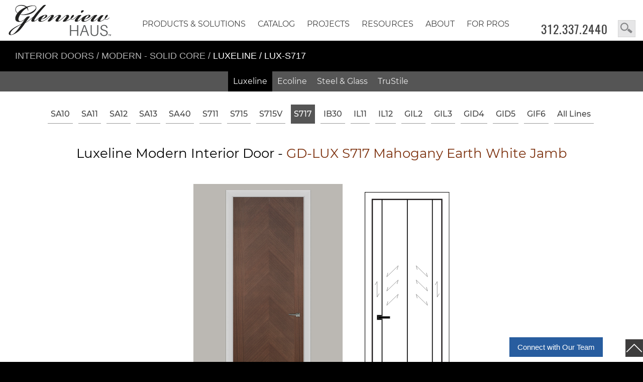

--- FILE ---
content_type: text/html; charset=UTF-8
request_url: https://www.glenviewhaus.com/door.php?Door=LUX-S717_Mahogany-Earth_White-Jamb&Feature=Luxeline&Height=96&Width=&PG=PGIM&dg=Flat&Line=LUX-S717&sl=&GD=LUX-S717_Mahogany-Earth_White-Jamb&dr=LUX-S&DoorDesign=Single&Wood=Mahogany-Earth&Jamb=White&Decor=
body_size: 25956
content:
















<!doctype html>
<html lang="en-US"><head>
<meta http-equiv="Content-Type" content="text/html; charset=utf-8">
<meta name="viewport" content="width=device-width, initial-scale=1.0, maximum-scale=5.0, user-scalable=5.0" />
 



<title>Luxeline Modern Interior Door: LUX-S717, Door Design: Single,  Jamb: White, Mahogany-Earth Wood, Flat </title>
<meta name="description" content="Luxeline Custom Modern Interior Door Model: LUX-S717 Door Design: Single |  White Jamb. Mahogany-Earth Wood Flat.  | Luxeline Modern Interior Doors  Door at Glenview Haus  Illinois, Chicago">

 
 
<meta name="author" content="Design by Margarita Reyfman, 847-471-8181, www.margaritareyfman.com"><link rel="stylesheet" type="text/css" href="/css/CSS-MR2019.css?v=158"/>
<link rel="stylesheet" href="https://www.glenviewdoors.com/css/Doors-2022.css?v=2">

<link rel="shortcut icon" href="/images/favicon.ico" type="image/x-icon">
<link rel="apple-touch-startup-image" href="/images/icon.png">
<link rel="apple-touch-icon" href="/images/icon.png">
<link rel="icon" sizes="192x192" href="/images/icon.png">
<meta name="robots" content="index, follow">
<meta name="GOOGLEBOT" content="index, follow">
<meta name="theme-color" content="#333333"/>

<style>
html{background:#000!important;}
body{background:#fff!important;}
.wrapMK{display: block;max-width:1425px;margin:auto;padding:0 20px;position: relative;z-index:5;}
.wrapMKblack{display: block;max-width:1425px;margin:auto;padding:0 30px;position: relative;z-index:5;background: #000;}

.catTitle{font-size:18px;text-align:left;color:#fff;background:#000;padding:20px 0;text-transform: uppercase;}
.catTitle a{color:#fff;display:inline;}
.catTitle a:focus, .catTitle a:hover{text-decoration: underline;}

.wrapMKblack a, .wrapMKblack span.divider {opacity: 0.7;}
span.lnks{padding-left: 20px;display:block;}
.ProjectsUL{overflow:hidden;}
#FOOTER span.lnks{padding-left: 0px;}
#FOOTER .catalogmenuTitle, #FOOTER .CatalogNav hr.sp {display:none;}

@media(max-width:650px){
.catTitle{font-size:17px;}
}

.Collections {background-color: #eee!important;}
/*.Collections a img{mix-blend-mode: luminosity;opacity:1;transition: 0.9s opacity ease-out;display:block;margin:0;}
.Collections a:hover img, .BW a:focus img{mix-blend-mode:normal;opacity:1;}*/

#Anim .item {background-color: #eee!important;}
#Anim .SLIDER1UP .item{background-color: #000!important;}
/*#Anim .item img{mix-blend-mode: luminosity;}
#Anim .item:hover img{mix-blend-mode:normal;}*/
#Anim #OWL1UPSLIDER .item img,
#Anim .owl-carousel-HOME .item img{mix-blend-mode:normal!important;}

.Half h3, .Third h3 {font-size: 23px;font-family: 'MKFont', Arial !important; }
.owl-carousel .ModelLine{font-family: 'MKFont';}

.BTN.DownloadPDF { font-family: 'MKFont', Arial !important;max-width: 250px; float: left;color:#000!important;background:#fff!important;border: 1px solid #444!important;margin-top:20px;}
.BTN.DownloadPDF:hover, .BTN.DownloadPDF:focus {background:#000!important;}


.SubNavNewsListHolder, .lightNAV, body .SubNavList.Light  {background: #fff!important;}
.darkNAV.SubNavNewsListHolder, .darkNAV {background: #000!important;}
.SubNavList ul li a {
    display: inline-block;
    font-family: 'MKFontMedium', Arial;
    font-size: 16px;
    line-height: 38px;
    height: 38px;
    margin: 0 5px;
    color: #444;
    text-decoration: none;
    padding: 0px 6px !important;
    background-color: transparent; 
    margin-bottom: 2px; 
   border-top:none; border-left:none; border-right:none; border-bottom: solid 1px #999;}
			
.SubNavList ul li a:hover, .SubNavList ul li a:active, .SubNavList ul li a:focus {border: none!important;color: #000!important;border-bottom: solid 1px #111!important; background-color: transparent!important; }

.darkNAV .SubNavList ul li a { color: #eee!important;border-bottom: none;background-color: transparent!important; line-height: 38px;
    height: 38px;padding: 0px 4px 0px 4px !important;}
.darkNAV .SubNavList ul li a:hover { color: #fff!important;border:none!important;}

.RIGHT .SubNavList ul li a {font-size: 13px !important;    margin-bottom: -1px;}
.RIGHT .SubNavList ul li a:hover {color: #fff!important;background-color:#000!important;}
.RIGHT  .SubNavNewsListHolder {background: transparent!important;}

#main span.CollectionBig {font-size: 18px !important; font-family: 'MKFontMed', Arial;}

.galleryPIC a img { border-bottom: 4px solid #fff0;}
.galleryPIC a:hover img, .galleryPIC a:focus img {opacity: 1;border-bottom: 4px solid #6b9bd6!important;background:#fff;}
.Product a:hover img, .Product a:focus img, .WoodDataBlock a:hover img, .WoodDataBlock a:focus img {background: #6b9bd6 !important;}
.Product a:hover .ModelLine, .Product:hover .ModelNumber, .WoodDataBlock:hover span, a:hover .ModelLine, a:focus .ModelLine{ color: #285d9f!important;}
.ProductPVT a:hover img, .ProductPVT a:active img, .ProductPVT a:focus img {border-bottom-color: #6b9bd6 !important;}

.galleryPIC a.Gallery-Quote {position: absolute;z-index: 2;bottom: 4px;right: 2px;transform: rotate(0deg);left:auto;width: 150px;height:30px;
background: linear-gradient(to right, #0009 50%, #0000 100%)  !important; font-family: 'MKFontMed', Arial;}
.galleryPIC a.Gallery-Quote:hover {background: linear-gradient(to right, #000 50%, #0000 100%)  !important;}
span.ModelNumberHolder{font-family: 'MKFont', Arial;padding-top: 5px;    padding-bottom: 15px;}
.galleryPIC:hover  span.ModelNumberHolder{color: #285d9f !important;}
.WoodData .homeBox:hover, .Card:hover  {border-bottom-color:  #285d9f !important;}

body .galleryHOLDER, #GALLERY, #GALLERYALU, #CONTENT-page, body section#main, .myGallery {background: #fff !important;}
.galleryPIC p{display:none;}
.galleryPIC {border:none;}

.ProductSTL .ProductInfo .ModelNumberSteel {font-family: 'MKFont', Arial;}


</style>



<style>
 
</style>


<!-- Google tag (gtag.js) -->
<script async src="https://www.googletagmanager.com/gtag/js?id=G-ZD97DJH8LQ"></script>
<script>
  window.dataLayer = window.dataLayer || [];
  function gtag(){dataLayer.push(arguments);}
  gtag('js', new Date());

  gtag('config', 'G-ZD97DJH8LQ');
</script>


</head>

<body id="body" class="GH">
<header>
<div id="close-bar"></div><a class="skip-main" href="#main">Skip to main content</a>
<div class="wrapper FIXED block" >

<div class="wrap" style="max-width:1400px;margin:auto;">
<div id="PHONE-BIG"><a class="PHONE FlagNo" href="tel:13123372440">312.337.2440</a> 	 <style>
#SEARCHBOXMK {
    display: block;
    float: left;
    width: 35px;
    height: 34px;
    line-height: 25px;
    background-position: right top;
    background-repeat: repeat-y;
    background-image: url(/images/SEARCHBOX.svg);
    background-size: auto 95%;
    border: 1px solid #ccc;
    opacity: 0.8;
    position: absolute;
    top: 30px;
    right: 15px;
    z-index: 99999;
    color: #333;
    padding-left: 8px;
    text-indent: -99999px;
}

.GH #SEARCHBOXMK {top: 40px;}
</style>

<a id="SEARCHBOXMK" href="/search.php?Door=&DoorStyle=&ArchTopDoors=&DoorWood=&DoorDimensions=&DoorDesign=&Glass=" tabindex="-1">search</a>	</div>

</div>

<div class="wrapper wrapperTOP" style="max-width:1400px;margin:auto;" id="noFIXED">
<a tabindex="-1" href="/index.php" id="FreeLogo">
<img src="/images/LogoPlace.svg" alt="Glenview House Logo" class="Logo" width="236" height="90" />
</a>
<hr class="sp sp10 COMP"/>
</div>


<style>
#BUTTONS-TOP a {
    font-family: 'MKFont', Arial, serif;
    font-size: 16px;
    line-height: 36px;
    height: 36px;
    color: #444;
    font-weight: normal;
    text-decoration: none;
    display: block;
    width: 100%;
    font-style: normal;
    letter-spacing: normal;
    border-right: none;
    text-shadow: none;
    text-align: center;
    text-transform: uppercase;
    margin-top: 0px;
    padding: 0 15px;
    position: relative;
}

#BUTTONS-TOP a:hover, #BUTTONS-TOP a:focus {background: #fff;border-bottom: 1px solid #444;}
#BUTTONS-TOP ul ul, #BUTTONS-TOP ul ul:hover {background-color: #fff; }

#body #BUTTONS-TOP li li a, 
#body #BUTTONS-TOP li:hover li a{text-transform:none;font-size: 14px;width: 320px !important;line-height: 33px;height: 33px;}
#BUTTONS-TOP ul ul{width: 320px !important;min-width: 320px !important;}

#body #BUTTONS-TOP li li li a, 
#body #BUTTONS-TOP li  li:hover li a{text-transform:none;width: 300px !important;min-width: 300px !important;font-size: 14px;}

#BUTTONS-TOP li li a:hover, #BUTTONS-TOP li:hover li a:hover { border-bottom: 1px solid #fff;font-family: 'MKFontMed', Arial;}

.catalogmenuTitle{color:#777;font-size:13px;display:block;padding: 10px 0px 4px 15px;text-align:left;font-family:'MKFont', Arial;}


#body #BUTTONS-TOP ul ul.FAQul, 
#body #BUTTONS-TOP li li a.FAQsub, 
#body #BUTTONS-TOP li:hover li a.FAQsub, 
#body .BUTTONS-M-SecondRow li li a.FAQsub {width: 300px !important;min-width: 300px !important;}

@media (min-width: 1430px) {
.BUTTONS-M-SecondRow a {font-size: 19px;}
}

@media (max-width: 1400px) {
    #BUTTONS-TOP a {padding-left: 12px;padding-right: 12px;}
}

@media (min-width: 1279px) {
    #BUTTON-CONTENT {height: 50px;margin-bottom:0;margin-top: -30px;}
	#FreeLogo {margin-bottom: -50px;}
}

@media (max-width: 600px) {
#BUTTONS-TOP a {padding-left: 4px;padding-right: 4px;}
}

button.accordion, button.accordion.active, button.accordion:hover { font-family: 'MKFont', Arial;}

/*.BUTTONS-M-SecondRow a{font-family: 'MKFont', Arial, serif}

@media (min-width: 1279px) {
div.panel {
}
*/

.SubNavSt{display:block;padding-bottom:20px;}

#BUTTONS-TOP ul.SolutionsUL ul a:hover{color:#a0522d!important;}
#BUTTONS-TOP ul.dropdown  ul.SolutionsUL {width: 200px !important;}
#BUTTONS-TOP ul.dropdown  ul.SolutionsUL ul {top: -9px;}
#BUTTONS-TOP ul.dropdown  ul.SolutionsUL ul li{padding-left:30px;padding-right:0;height: 33px;}
#BUTTONS-TOP ul.dropdown  ul.SolutionsUL ul li a{line-height:33px;}

#BUTTONS-TOP ul.SolutionsUL.CatalogUL .CatalogNav .catalogmenuTitle a {width: 320px !important;color: #7e3310 !important;font-size: 15px;font-family: 'MKFontMed', Arial;padding-left:0;margin-left:0px;text-align:left;}

#BUTTONS-TOP ul.SolutionsUL .CatalogNav a {width:310px !important;text-align:left;color:#333!important;font-size:14px;font-family:'MKFont', Arial;text-transform:none; padding: 0 0 0 15px;line-height: 33px; height: 33px;}
#BUTTONS-TOP ul.SolutionsUL .CatalogNav a:hover{color:#000!important;}
#BUTTONS-TOP ul.SolutionsUL .CatalogNav div:hover span.catalogmenuTitle{color:#900!important;}

#BUTTONS-TOP ul.SolutionsUL .CatalogNav a:hover{ border-bottom: 1px solid #fff;font-family: 'MKFontMed', Arial;}

@media (max-width: 1279px) {
.BUTTONS-M-SecondRow, .SecondRow {display: none;}
}

@media(max-width:1025px){
#BUTTONS-TOP a {padding-left: 20px;}
#BUTTONS-TOP li, #BUTTONS-TOP li li  {width: 100%;}
#BUTTONS-TOP li a {text-align:left;font-family:'MKFontMed', Arial;}
 #BUTTONS-TOP ul ul, ul.nav-menu ul.SMOB.MOBILE{padding-top: 0px;	padding-bottom: 10px;}
#BUTTONS-TOP ul li li a{font-size:15px;}
 ul.nav-menu ul.SMOB, ul.nav-menu li:hover > ul.SMOB { display: block !important;position: static;visibility: visible;color: #000 !important;border-bottom: none !important;box-shadow: none !important;}		
#BUTTONS-TOP ul ul, #BUTTONS-TOP ul li li a, #body #BUTTONS-TOP li li a {width: 100%!important; float: left;padding-left:20px!important;}
#BUTTONS-TOP li li a, #BUTTONS-TOP li:hover li a {font-family: 'MKFont', Arial, serif;text-transform:none;font-size: 17px !important;}
body #BUTTONS-TOP li li, body #BUTTONS-TOP ul li li, .BUTTONS-M-SecondRow li li {padding-top:6px;}
#body #BUTTONS-TOP li li a, #body #BUTTONS-TOP li:hover li a {width: 100%!important; }
.BUTTONS-M-SecondRow, .SecondRow, body .HideFromMobile1023 {display: none !important;}
}

#BUTTONS-TOP ul.resourcesUL{width:200px!important;min-width:200px!important;}
#body #BUTTONS-TOP li ul.resourcesUL li a, #body #BUTTONS-TOP li:hover ul.resourcesUL li a {width:200px!important;}

#BUTTONS-TOP ul.aboutUL{width:200px!important;min-width:200px!important;}
#body #BUTTONS-TOP li ul.aboutUL li a, #body #BUTTONS-TOP li:hover ul.aboutUL li a, 
#BUTTONS-TOP ul.galleryUL{width:200px!important;min-width:200px!important;}
#body #BUTTONS-TOP li ul.galleryUL li a, #body #BUTTONS-TOP li:hover ul.galleryUL li a{width:200px!important;}


#NAV-Solutions li a {text-transform: uppercase !important; font-size: 15px;}
#BUTTONS-TOP ul.SolutionsUL .CatalogNav div:hover span.catalogmenuTitle, 
#BUTTONS-TOP ul.SolutionsUL .CatalogNav div:hover span.catalogmenuTitle a {color: #7e3310 !important;}
#BUTTONS-TOP ul.SolutionsUL .CatalogNav.SolutionsNAV a {width: 265px !important; padding: 0 0 0 20px;}
#BUTTONS-TOP ul.SolutionsUL .CatalogNav.SolutionsNAV .catalogmenuTitle a, 
#BUTTONS-TOP ul.SolutionsUL .CatalogNav.SolutionsNAV .catalogmenuTitle{
width: 285px !important;padding-left:0!important;margin-left:0!important;}



</style>

<button id="accordiontext" class="accordion NoPrinting">view site navigation</button>
<div class="panel">



<div id="BUTTON-CONTENT" class="block OLD">
<div class="holder" style="max-width:1000px;">
<div id="BUTTONS-TOP">

<ul id="navTOP" class="dropdown dropdown-horizontal nav-menu mainmenu">
<!--<li class="COMP topbtnCOMP HomeBUT"><a class="Home" href="/index.php">Home</a></li>-->
<!--<li><a rel="canonical" class="Services" href="/services-glenview-haus.php">Services</a></li>-->



<!--<li><a rel="canonical" class="Craftsmanship" href="/craftsmanship-glenview-haus.php?v=">Craftsmanship</a></li>-->


<li><a class="Solutions" href="/solutions">Products &amp; Solutions</a>
<ul class="SolutionsUL" style="width: 920px !important;padding-bottom: 10px;padding-left:15px;padding-top:15px;">

<span style="display:inline-block;width:210px;float:left;margin-right:20px;overflow: hidden;" id="NAV-Solutions">

<li><a class="exterior" href="/exterior-doors">Exterior Doors</a></li>
<li><a class="interior" href="/modern-interior-doors">Interior Doors</a></li>
<li><a class="windows" href="/modern-windows">Windows</a></li>
<li><a class="garage" href="/garage-doors">Garage Doors</a></li>
<li><a class="cabinets" href="/custom-modern-cabinets">Cabinetry</a></li>
<li><a class="services" href="/services">Services</a></li>
</span>

<!--RIGHT-->

<span style="inline-block;width:330px;float:left;" class="CatalogNav SolutionsNAV">

<div class="SubNavSt">
<span class="catalogmenuTitle">
<a class="exterior" href="/exterior-doors">Exterior Doors by Glenview Doors</a>
</span>
<a href="/eurotech-wood-exterior-doors">EuroTech Wood Doors</a>
<!--<a href="/pivot-doors.php?Line=&DoorDesign=&Width=&Height=&Custom=&PivotDoors=">Pivot Wood Doors</a>
<a href="/aluminum-clad-wood-entry-doors.php?Line=&DoorDesign=&AluDoors=">Aluminum Clad Wood Doors</a>-->
<a href="/inicio-steel-exterior-doors">Steel Exterior Doors</a>
<a href="/inicio-aluminum-exterior-doors">Aluminum Exterior Doors</a>
<!--<a href="/inicio-sliding-exterior-doors">Sliding Exterior Doors</a>-->

</div>
	<hr class="sp sp15">
	
	<div class="SubNavSt">
<span class="catalogmenuTitle">
<a class="interior" href="/modern-interior-doors">Interior Doors by Glenview Doors</a>
</span>
<a href="/luxeline-modern-interior-doors">Luxeline Modern Interior Doors</a>
<a href="/ecoline-modern-interior-doors">Ecoline Modern Interior Doors</a>
<a href="/steel-and-glass-modern-interior-doors">Steel &amp; Glass Interior Doors</a>
<!--<a href="/wine-cellar-insulated-doors">Wine Cellar Doors</a>-->

</div>
	<hr class="sp sp15">
	
	
			<div class="SubNavSt">
	<span class="catalogmenuTitle">
	<a href="/trustile-classic-interior-doors">Interior Doors by TruStile</a>
	</span>
<a href="/trustile-classic-interior-doors">TruStile Doors</a>
</div>
	<hr class="sp sp15">
	
	
		<div class="SubNavSt">
	<span class="catalogmenuTitle">
	<a class="windows" href="/modern-windows">Windows by INICIO</a>
	</span>
<a href="/inicio-steel-windows">Steel Windows</a>
<a href="/inicio-aluminum-windows">Aluminum Windows</a>
</div>
	<hr class="sp sp15">
	
</span>
<!--part 2-->

<span style="inline-block;width:270px;float:left;" class="CatalogNav SolutionsNAV">

<div class="SubNavSt">
<span class="catalogmenuTitle">
<a class="garage" href="/garage-doors">Garage Doors by Carriage House Door</a>
</span>
<a href="/wood-garage-doors">Wood Garage Doors</a>
<a href="/steel-garage-doors">Steel Garage Doors</a>
</div>
	<hr class="sp sp15">
	

	
	<div class="SubNavSt">
<span class="catalogmenuTitle">
<a class="cabinets" href="/custom-modern-cabinets">Cabinetry by Ernest Rust</a>
</span>
<a href="/custom-single-family-cabinets">Single Family</a>
<a href="/scalable-multi-family-cabinets">Multi Family</a>
</div>
	<hr class="sp sp5">
	
<div class="SubNavSt">	
<span class="catalogmenuTitle">
<a class="services" href="/services">Services</a>
</span>
<a href="/service/consulting">Consulting</a></li>
<a href="/service/measurement-and-installation">Measurement &amp; Installation</a>
<a href="/service/replacement-and-repair">Replacement &amp; Repair</a>
</div>
	<hr class="sp sp15">


</span>

</ul>
<ul class="SMOB MOBILE">

<li><a class="exterior" href="/exterior-doors">Exterior Doors</a></li>
<li><a class="interior" href="/modern-interior-doors">Interior Doors</a></li>
<li><a class="windows" href="/modern-windows">Windows</a></li>
<li><a class="garage" href="/garage-doors">Garage Doors</a></li>
<li><a class="cabinets" href="/custom-modern-cabinets">Cabinetry</a></li>
<li><a class="services" href="/services">Services</a></li>
<hr class="sp sp10"/>
</ul>
</li>



<li><a rel="canonical" class="catalog" href="/catalog">Catalog</a>
<ul class="SolutionsUL CatalogUL" style="width: 700px !important;padding-bottom: 20px;padding-left:15px;padding-top:15px;">


<!--RIGHT-->

<span style="inline-block;width:380px;float:left;" class="CatalogNav CatalogNAV">

<div class="SubNavSt">

<span class="catalogmenuTitle"><a href="/exterior-doors-catalog">Exterior Doors by Glenview Doors</a></span>
<span class="lnks">

<a href="/euro-wood-front-doors.php?DoorStyle=&Models=&DoorDesign=&ArchTopDoors=&Door=">EuroTech Wood Doors</a>
<a href="/aluminum-exterior-doors.php?dg=&DoorDesign=&Height=&Line=">Aluminum Exterior Doors</a>
<a href="/steel-exterior-doors.php?dg=&dr=&DoorDesign=&Line=&Width=&Sidelite=">Steel Exterior Doors</a>

<!--<a href="/euro-wood-front-doors.php?DoorStyle=Modern&Models=Modern&DoorDesign=&ArchTopDoors=&Door=">Modern EuroTech Wood Doors</a>
<a href="/euro-wood-front-doors.php?DoorStyle=Classic&Models=Classic&DoorDesign=&ArchTopDoors=&Door=">Classic EuroTech Wood Doors</a>
<a href="/euro-wood-front-doors.php?DoorStyle=Craftsman&Models=Craftsman&DoorDesign=&ArchTopDoors=&Door=">Craftsman EuroTech Wood Doors</a>
<a href="/euro-wood-front-doors.php?DoorStyle=Heritage&Models=&DoorDesign=&ArchTopDoors=&Door=">Heritage EuroTech Wood Doors</a>-->



<!--<a href="/pivot-doors.php?Line=&DoorDesign=&Width=&Height=&Custom=&PivotDoors=">Pivot Doors, EuroTech</a>
<a href="/aluminum-clad-wood-entry-doors.php?Line=&DoorDesign=&AluDoors=">Aluminum Clad Wood Doors, EuroTech</a>-->



<!--<a href="/aluminum-exterior-doors.php?dg=Sliding&DoorDesign=&Height=&Line=">Sliding Exterior Doors</a>
<a href="/hurricane-rated-doors.php?dg=">Hurricane-Rated Front Doors</a>
<a href="/in-stock-wood-front-doors.php?DoorStyle=&Models=&DoorDesign=&ArchTopDoors=&Door=">Quick-Ship</a>
-->
</span>
</div>
	<hr class="sp sp5">
	
	<div class="SubNavSt">
<span class="catalogmenuTitle"><a href="/interior-doors.php?Type=Interior">Interior Doors by Glenview Doors</a></span>
<span class="lnks">
<!--<a href="/modern-interior-doors-custom.php?Type=Interior">Modern Interior Doors - Solid Core</a>-->

<a href="/modern-interior-doors-custom-luxeline.php?Line=&Jamb=&dg=&Tone=&fr=">Luxeline Modern Interior Doors</a>
<a href="/modern-interior-doors-eco-veneer-ecoline.php?Line=&dg=&Wood=&Jamb=">Ecoline Modern Interior Doors</a>
<a href="/steel-interior-modern-doors.php?DoorDesign=&Dimensions=&Line=&dr=&dg=&cs=">Steel &amp; Glass Interior Doors</a>
<a href="/wine-cellar-doors.php?Type=WineCellar">Wine Cellar Doors</a>
</span>
</div>
	<hr class="sp sp5">
	



<div class="SubNavSt">
<!--	Interior Doors by TruStile-->
<span class="catalogmenuTitle"><a href="/TruStile-PaintGrade-MDF-Interior-Doors.php?DoorSeries=">TruStile Doors</a></span>
<span class="lnks">
<a href="/TruStile-PaintGrade-MDF-Interior-Doors.php?DoorSeries=">TruStile Doors</a>
</span>
</div>
	<hr class="sp sp5">
	


<div class="SubNavSt">
	<span class="catalogmenuTitle"><a href="/windows-inicio-windows+doors.php">Windows by INICIO</a></span>
	<span class="lnks">
	<a href="/windows-inicio-windows+doors.php">Windows by INICIO</a>
	</span>
</div>
	<hr class="sp sp5">
	

	</span>
<!--part 2-->
<span style="inline-block;width:270px;float:left;overflow:hidden;" class="CatalogNav CatalogNAV">


<div class="SubNavSt">
<span class="catalogmenuTitle"><a href="/garage-doors-carriage-house-door.php?dg=&Glass=&Decor=&Ribs=">Garage Doors by Carriage House</a></span>
<span class="lnks">
<a href="/garage-doors-carriage-house-door.php?dg=Euro-Modern&Glass=&Decor=&Ribs=">Wood Garage Doors</a>
<a href="/garage-doors-carriage-house-door.php?dg=Modern&Glass=&Decor=&Ribs=">Steel Garage Doors</a>
</span>
</div>
	<hr class="sp sp5">
	

	
	<div class="SubNavSt">
<span class="catalogmenuTitle"><a href="/custom-cabinets.php?cabinets=&style=">Cabinetry by Ernest Rust</a></span>
<span class="lnks">
<a href="/custom-cabinets.php?cabinets=&style=Modern">Modern Cabinets</a>
<a href="/custom-cabinets.php?cabinets=&style=Classic">Classic Cabinets</a>
<a href="/project-news/custom-cabinets/">Featured  Cabinets Projects</a>
</span>
</div>
	<hr class="sp sp5">
	
	
<div class="SubNavSt">
<span class="catalogmenuTitle"><a href="/hardware-front-and-interior-doors.php">Hardware</a></span>
<span class="lnks">
<!--<a href="/door-hardware-euro-locks.php">Wood Exterior Doors Hardware</a>-->

<a href="/eurotech-wood-exterior-doors#Hardware">Wood Exterior Doors Hardware</a>

<a href="/steel-exterior-doors.php?dg=&dr=&DoorDesign=&Line=&Width=&Sidelite=#HANDLES">Steel Exterior Doors Hardware</a>
<a href="/steel-interior-modern-doors.php?DoorDesign=&Dimensions=&Line=&dr=&dg=&cs=#HANDLES">Steel Interior Doors Hardware</a>
<a href="/hardware-interior-doors-lineacali.php">Luxeline Interior Doors Hardware</a>
<a href="/modern-interior-doors-eco-veneer-ecoline.php#HANDLES">Ecoline Interior Doors Hardware</a>
</span>
</div>
	<hr class="sp sp5">
	
<!--	
	<div class="SubNavSt">
<span class="catalogmenuTitle"><a href="/gallery-glenview-haus.php">Gallery</a></span>
<span class="lnks">
<a href="/gallery-front-doors.php">Exterior Doors Gallery</a>
<a href="/gallery-interior-doors.php">Interior Doors Gallery</a>
<a href="/gallery-windows.php?gal=Windows&windows=">Windows Gallery</a>
<a href="/custom-cabinets.php?cabinets=&style=">Cabinets Gallery</a>
<a href="/garage-doors-gallery.php?gal=&doors=Garage&dg=">Garage Doors Gallery</a>
<a href="/video.php?v=">Video Gallery</a>
</span>
</div>
	<hr class="sp">-->
	
<!--		<div class="SubNavSt">
<span class="catalogmenuTitle"><a href="	/craftsmanship-glenview-haus.php?v=">Craftsmanship</a></span>
</div>
	<hr class="sp sp10">

	-->




</span>

</ul>
<ul class="SMOB MOBILE">

<li class="n-home front"><a href="/exterior-doors-catalog">Exterior Doors</a></li>
<!--<li class="n-home stock"><a href="/in-stock-wood-front-doors.php?DoorStyle=&Models=&DoorDesign=&ArchTopDoors=&Door=">Quick-Ship</a></li>
<li class="n-home hurricanerated"><a href="/hurricane-rated-doors.php?dg=">Hurricane-Rated </a></li>-->
<li class="n-home interior"><a href="/interior-doors.php?Type=Interior">Interior Doors</a></li>
<li class="n-home windows"><a href="/windows-inicio-windows+doors.php">Windows</a></li>
<li class="n-home garage"><a href="/garage-doors-carriage-house-door.php?dg=&Glass=&Decor=&Ribs=">Garage Doors</a></li>
<li class="n-home cabinets"><a href="/custom-cabinets.php?cabinets=&style=">Cabinetry</a></li>

<li class="n-home hardware"><a href="/hardware-front-and-interior-doors.php">Hardware</a></li>
<!--<li class="n-home photogallery"><a href="/gallery-glenview-haus.php">Gallery</a></li>-->
<hr class="sp sp10"/>
</ul>
</li>


<li class="COMPD topbtnCOMPD"><a rel="canonical" class="Projects" href="/featured-project/">Projects</a>
<ul class="ProjectsUL">
<span style="overflow:hidden;" class="CatalogNav SolutionsNAV">

<span class="SubNavSt">
<span class="catalogmenuTitle">Exterior Doors by Glenview Doors</span>
<span class="lnks">
<li><a href="/project-news/pivot-doors/">Pivot Entry Doors</a></li>
<li><a href="/project-news/front-doors/">Wood Entry Doors</a></li>
<li><a href="/project-news/aluminum-clad-doors/">Aluminum Clad Entry Doors</a></li>
<li><a href="/project-news/exterior-steel-and-glass-doors/">Exterior Steel &amp; Glass Doors</a></li>
</span>
</span>
	<hr class="sp sp15">
	
	<span class="SubNavSt">
	<span class="catalogmenuTitle">Interior Doors by Glenview Doors</span>
	<span class="lnks">
<li><a href="/project-news/interior-doors/">Modern Wood Interior Doors</a></li>
<li><a href="/project-news/interior-steel-and-glass-doors/">Interior Steel &amp; Glass Doors</a></li>
</span>
</span>
	<hr class="sp sp15">
	

	<span class="SubNavSt">
	<span class="catalogmenuTitle">Wine Cellar Doors by Glenview Doors</span>
	<span class="lnks">
<li><a href="/project-news/wine-cellars/">Wine Cellars</a></li>
</span>
</span>
	<hr class="sp sp15">
	
	<span class="SubNavSt">
		<span class="catalogmenuTitle">Cabinetry by Ernest Rust</span>
	<span class="lnks">
<li><a href="/project-news/custom-cabinets/">Custom Cabinets</a></li>
</span>
</span>
	<hr class="sp sp15">
	
<!--	<span class="lnks">
	<li><a href="/project-news/commercial-doors/">Commercial Doors</a></li>
<li><a href="/project-news/fire-rated-doors/">Fire-Rated Doors</a></li>
<li><a href="/glenview-haus-featured-projects/">All Projects</a></li>
</span>
	<hr class="sp sp15">
-->
</span></ul>
</li>

<!--<li class="HideFromMobile1023"><a rel="canonical" class="PhotoGallery" href="/gallery-glenview-haus.php">Gallery</a>
<ul class="galleryUL">
</ul></li>-->


<li class="COMP topbtnCOMP HideFromMobile1023"><a rel="canonical" class="resources" href="/resources/">RESOURCES</a>
<ul class="resourcesUL">
<li><a rel="canonical" class="FAQ" href="/frequently-asked-questions-faq/">FAQ</a>
<style>
#BUTTONS-TOP ul ul.FAQul, body #BUTTONS-TOP li li a.FAQsub, body #BUTTONS-TOP li:hover li a.FAQsub, .BUTTONS-M-SecondRow li li a.FAQsub {width: 290px !important;min-width: 290px !important;}
</style>

<ul class="FAQul">

<li class="cat-item cat-item-56"><a rel="canonical" class="FAQsub" href="https://www.glenviewhaus.com/door-faqs/euro-technology-front-doors-faq/">Euro Technology Front Doors FAQ</a>
</li>
	<li class="cat-item cat-item-84"><a rel="canonical" class="FAQsub" href="https://www.glenviewhaus.com/door-faqs/aluminum-clad-front-doors-faq/">Aluminum Clad Front Doors FAQ</a>
</li>
	<li class="cat-item cat-item-65"><a rel="canonical" class="FAQsub" href="https://www.glenviewhaus.com/door-faqs/pivot-doors-faq/">Pivot Doors FAQ</a>
</li>
	<li class="cat-item cat-item-61"><a rel="canonical" class="FAQsub" href="https://www.glenviewhaus.com/door-faqs/custom-modern-interior-doors-faq/">Luxeline Modern Interior Doors FAQ</a>
</li>
	<li class="cat-item cat-item-55"><a rel="canonical" class="FAQsub" href="https://www.glenviewhaus.com/door-faqs/eco-veneer-modern-interior-doors-faq/">Ecoline Modern Interior Doors FAQ</a>
</li>
	<li class="cat-item cat-item-199"><a rel="canonical" class="FAQsub" href="https://www.glenviewhaus.com/door-faqs/inicio-breakdown-and-basics-faq/">INICIO Breakdown and Basics FAQ</a>
</li>
	<li class="cat-item cat-item-193 current-cat"><a aria-current="page" href="https://www.glenviewhaus.com/door-faqs/modern-aluminum-doors-and-windows-faq/">Aluminum Doors and Windows FAQ &nbsp;</a>
</li>
	<li class="cat-item cat-item-200"><a rel="canonical" class="FAQsub" href="https://www.glenviewhaus.com/door-faqs/modern-exterior-steel-doors-and-windows-faq/">Exterior Steel Doors &amp; Windows FAQ</a>
</li>
	<li class="cat-item cat-item-94"><a rel="canonical" class="FAQsub" href="https://www.glenviewhaus.com/door-faqs/interior-steel-glass-doors-faq/">Interior Steel &amp; Glass Doors FAQ</a>
</li>
	<li class="cat-item cat-item-187"><a rel="canonical" class="FAQsub" href="https://www.glenviewhaus.com/door-faqs/custom-modern-cabinets-faq/">Custom Modern Cabinets FAQ</a>
</li>
	<li class="cat-item cat-item-185"><a rel="canonical" class="FAQsub" href="https://www.glenviewhaus.com/door-faqs/modern-steel-garage-doors-faq/">Modern Steel Garage Doors FAQ</a>
</li>
	<li class="cat-item cat-item-198"><a rel="canonical" class="FAQsub" href="https://www.glenviewhaus.com/door-faqs/next-steps-faq/">Next Steps FAQ</a>
</li>


</ul></li>
<li><a rel="canonical" class="Gallery" href="/gallery-glenview-haus.php">Gallery</a></li>
<li><a rel="canonical" class="VideoGallery" href="/video.php?v=&DoorSeries=">Video</a></li>
<li><a rel="canonical" class="News" href="/glenview-haus-news/">News</a></li>
<li><a rel="canonical" class="Literature" href="/resource/literature/">Literature</a></li>
</ul>
</li>

<li class="mobileBTN"><a rel="canonical" class="Gallery" href="/gallery-glenview-haus.php">Gallery</a></li>
<!--<li class="mobileBTN"><a rel="canonical" class="Literature" href="/literature.php">Literature</a></li>-->
<li class="mobileBTN"><a rel="canonical" class="Literature" href="https://www.glenviewhaus.com/resource/literature/">Literature</a></li>
<li class="mobileBTN"><a rel="canonical" class="News" href="/glenview-haus-news/">News</a></li>
<li class="mobileBTN"><a rel="canonical" class="FAQ" href="/frequently-asked-questions-faq/">FAQ</a> 

<!--
<li class="COMPD topbtnCOMPD"><a rel="canonical" class="Showroom" href="/showroom-glenview-haus.php">Showroom</a></li>
-->

<li ><a rel="canonical" class="about" href="/about">About</a>
<ul class="aboutUL rtl">
<!--<li><a href="/showroom-glenview-haus.php">Showroom</a></li>-->
<!--<li><a href="#">Company Story</a></li>
<li><a href="/process">Process</a></li>
<li><a href="#">Meet the Team</a></li>
<li><a href="#">Who We Serve</a></li>-->
<li><a href="/about">About Glenview HAUS</a></li>
<li><a href="/reviews">Reviews</a></li>
<li><a href="/contact-glenview-haus.php"  rel="nofollow">Contact</a></li></ul>
</li>


<!--<li><a class="Contact" href="/contact-glenview-haus.php" rel="nofollow">Contact</a></li>-->

<li><a rel="canonical" class="professionals" href="/educate-and-connect">FOR PROS</a></li>

</ul>
        
</div>
<hr class="spacer"/>
</div>
</div>




</div>
</div>
</header>
<div class="wrapper" id="main" style="background:#fff;">
<script src="/js/jquery-3.5.0.min.js"></script>
<script src="/js/jquery-migrate-1.4.1.min.js"></script>
<link rel="stylesheet" type="text/css" href="/css/PRINT.css?v=3"/>
<link rel="stylesheet" type="text/css" href="css/Details.css?v=4">


<style>
.TEXT-Line {background: #fff!important;}
</style>



 	
	
<style>
#NAVCATALOG li a.luxeline{background:#000;color:#fff;}
.DoorThumbnail{text-align:center;max-width:700px!important;margin:auto;}
.DoorThumbnail img {max-height:420px;width:auto!important;max-width:90%;display:inline-block;margin:0px 20px;}
.DoorThumbnail img.LineArt{margin-bottom:10px;max-height:390px;}

.LogoInline{display:block!important;margin:0px auto;float:none;}
.galleryPIC-page {display:inline-block; max-width:480px;position: relative; }
.galleryPIC-page  img{max-width:100%; }
#THUMB-more .Product img {max-height:180px!important;}
#THUMB-more p{min-height:10px!important;}
#ORDERPAGE .Half {width: 48%;padding-top: 0;padding-bottom:0;float:left;margin-left:1%;}
#ORDERPAGE{overflow:hidden;height:auto;}
input[type=radio], .OrderStuff{display:none!important;}
.Sample.Half{width:140px;}

.DOOR-INFO {min-height:20px;}
.videobox{position:fixed!important;top:3%;left:0%;z-index:999999999999999999999999999999999;}

@media (max-width:767px){
.DoorThumbnail img {max-height:240px;}
.DoorThumbnail img.LineArt{max-height:220px;}
#CustomStuff .Half{max-width:330px!important;}
}
#ORDERPAGE-WHERE{padding:20px 0 50px 0}
#ORDERPAGE h2.LikeH1{color:#fff;}
#ORDERPAGE span.ac{color:#a9d42c!important;}
#ORDERPAGE .Attentiontext, #ORDERPAGE .FORMA p{color:#ddd;}

@media (min-width: 1000px){
.OneThird{width: 40%;}
.TwoThirds{width:59%;}
}
@media(max-width:450px){
.Half.InfoBlock a, .Third.InfoBlock a{pointer-events: none;}
}


.WoodDataBlock {max-width: 117px;}
.WoodDataBlock a, .WoodDataBlock span.Sample{display:block;overflow:hidden;max-height:60px;}
.WoodDataBlock.HandleColor {width:85px!important;}
.WoodDataBlock.HandleColor img {width:70px;height:70px;padding:5px!important;}
@media(max-width:450px){
.WoodDataBlock{max-width: 32%!important;}
}
/*.WoodDataBlock:hover {background:#0003!important;}*/
.WoodDataBlock.ColorMahogany-Earth {border-bottom:6px solid #a9d42c;}
.WoodDataBlock.ColorMahogany-Earth label:before{display:block;content:'shown in';color:#a9d42c;font-size:16px;}
#BUTTONS-long{display:none;}
@media(max-width:355px){
.DoorThumbnail img.LineArt{display:none;}
}


#paintInfo{display:none;}

.SubNavList ul li a.LUX-S717{background:#555!important;color:#fff!important;border-color:#555!important;}
.SubNavList ul li a:hover, .SubNavList ul li a:focus{background:#666!important;color:#fff!important;border-color:#666!important;}


li.n-home.interior a { color: #7e3310;}
span.LineArt{position:relative;display:inline-block;}

.FireRatedOptions{display:none;}

</style>


<div class="catTitle">
<div class="wrapMKblack">
<a href="/interior-doors.php?Type=Interior">Interior Doors </a> <span class="divider"> / </span>
<a href="/modern-interior-doors-custom.php?Type=Interior">Modern - Solid Core </a> <span class="divider"> / </span>
Luxeline  / LUX-S717</div>
</div>

<style>
ul#NAVCATALOG,  ul#SUBNAV {display:block;text-align:center;margin:0;padding:0;width:100%;}
ul#NAVCATALOG{background:#555;top:0;z-index:999999;}
#NAVCATALOG li, ul#SUBNAV li {display:inline-block;margin:0 0 0 -4px;padding:0;}
#NAVCATALOG li a{display:block;text-align:center;padding:0 10px;font-size:16px;font-family:'MKFont', Arial;line-height:40px;color:#eee;}
#NAVCATALOG li a:hover, #NAVCATALOG li a:focus, #NAVCATALOG li a:active{background:#000;color:#fff;}

ul#SUBNAV{background:#ddd;}
#SUBNAV li a{display:block;text-align:center;padding:0 10px;font-size:16px;font-family:'MKFont', Arial;line-height:40px;color:#000;}
#SUBNAV li a:hover, #SUBNAV li a:focus, #SUBNAV li a:active{background:#000;color:#fff;}

@media(max-width:650px){
#NAVCATALOG li a {padding: 0 8px;font-size: 15px;}
}

@media(max-width:339px){
#NAVCATALOG li a {padding: 0 4px;font-size: 14px;}
}
</style>


<ul id="NAVCATALOG">

<li><a class="luxeline" href="/modern-interior-doors-custom-luxeline.php?Line=&Jamb=&dg=&Tone=&fr=">Luxeline</a></li>
<li><a class="ecoline" href="/modern-interior-doors-eco-veneer-ecoline.php?Line=&dg=&Wood=&Jamb=">Ecoline</a></li>
<li><a class="steelglass"  href="/steel-interior-modern-doors.php?DoorDesign=&Dimensions=&Line=&dr=&dg=&cs=">Steel &amp; Glass</a></li>
<li><a class="trustile"  href="/TruStile-PaintGrade-MDF-Interior-Doors.php?DoorSeries=">TruStile</a></li>
</ul>




<section class="white center">

<hr class="sp sp15"/>

<div class="block SubNavNewsListHolder NoPrint NoPrinting DS" style="background:#fff;" id="navl">
<hr class="sp sp10"/>
<div class="SubNavList" style="background:#fff;">
<ul class="TaxonomyNews" style="margin:0;padding:0;margin-top:20px;">


<li><a class="myLine LUX-SA10" href="https://www.glenviewhaus.com/modern-interior-doors-custom-luxeline.php?Line=LUX-SA10&Jamb=White&dg=&Tone=&fr=#nav">
SA10</a></li>


<li><a class="myLine LUX-SA11" href="https://www.glenviewhaus.com/modern-interior-doors-custom-luxeline.php?Line=LUX-SA11&Jamb=White&dg=&Tone=&fr=#nav">
SA11</a></li>


<li><a class="myLine LUX-SA12" href="https://www.glenviewhaus.com/modern-interior-doors-custom-luxeline.php?Line=LUX-SA12&Jamb=White&dg=&Tone=&fr=#nav">
SA12</a></li>


<li><a class="myLine LUX-SA13" href="https://www.glenviewhaus.com/modern-interior-doors-custom-luxeline.php?Line=LUX-SA13&Jamb=White&dg=&Tone=&fr=#nav">
SA13</a></li>


<li><a class="myLine LUX-SA40" href="https://www.glenviewhaus.com/modern-interior-doors-custom-luxeline.php?Line=LUX-SA40&Jamb=White&dg=&Tone=&fr=#nav">
SA40</a></li>


<li><a class="myLine LUX-S711" href="https://www.glenviewhaus.com/modern-interior-doors-custom-luxeline.php?Line=LUX-S711&Jamb=White&dg=&Tone=&fr=#nav">
S711</a></li>


<li><a class="myLine LUX-S715" href="https://www.glenviewhaus.com/modern-interior-doors-custom-luxeline.php?Line=LUX-S715&Jamb=White&dg=&Tone=&fr=#nav">
S715</a></li>


<li><a class="myLine LUX-S715V" href="https://www.glenviewhaus.com/modern-interior-doors-custom-luxeline.php?Line=LUX-S715V&Jamb=White&dg=&Tone=&fr=#nav">
S715V</a></li>


<li><a class="myLine LUX-S717" href="https://www.glenviewhaus.com/modern-interior-doors-custom-luxeline.php?Line=LUX-S717&Jamb=White&dg=&Tone=&fr=#nav">
S717</a></li>


<li><a class="myLine LUX-IB30" href="https://www.glenviewhaus.com/modern-interior-doors-custom-luxeline.php?Line=LUX-IB30&Jamb=White&dg=&Tone=&fr=#nav">
IB30</a></li>


<li><a class="myLine LUX-IL11" href="https://www.glenviewhaus.com/modern-interior-doors-custom-luxeline.php?Line=LUX-IL11&Jamb=White&dg=&Tone=&fr=#nav">
IL11</a></li>


<li><a class="myLine LUX-IL12" href="https://www.glenviewhaus.com/modern-interior-doors-custom-luxeline.php?Line=LUX-IL12&Jamb=White&dg=&Tone=&fr=#nav">
IL12</a></li>


<li><a class="myLine LUX-GIL2" href="https://www.glenviewhaus.com/modern-interior-doors-custom-luxeline.php?Line=LUX-GIL2&Jamb=White&dg=&Tone=&fr=#nav">
GIL2</a></li>


<li><a class="myLine LUX-GIL3" href="https://www.glenviewhaus.com/modern-interior-doors-custom-luxeline.php?Line=LUX-GIL3&Jamb=White&dg=&Tone=&fr=#nav">
GIL3</a></li>


<li><a class="myLine LUX-GID4" href="https://www.glenviewhaus.com/modern-interior-doors-custom-luxeline.php?Line=LUX-GID4&Jamb=White&dg=&Tone=&fr=#nav">
GID4</a></li>


<li><a class="myLine LUX-GID5" href="https://www.glenviewhaus.com/modern-interior-doors-custom-luxeline.php?Line=LUX-GID5&Jamb=White&dg=&Tone=&fr=#nav">
GID5</a></li>


<li><a class="myLine LUX-GIF6" href="https://www.glenviewhaus.com/modern-interior-doors-custom-luxeline.php?Line=LUX-GIF6&Jamb=White&dg=&Tone=&fr=#nav">
GIF6</a></li>


<li><a class="myLine LUX" href="https://www.glenviewhaus.com/modern-interior-doors-custom-luxeline.php?Line=LUX&Jamb=White&dg=Flat&Tone=&fr=#nav">All Lines</a></li>
</ul>
<hr class="sp sp10"/>
</div></div>

<div class="wrapperGRAY">
<hr class="spacer"/>
<h1>Luxeline Modern Interior Door - 
 <span class="blue ac">
  GD-LUX S717 Mahogany Earth White Jamb </span>
    
</h1>
<hr class="sp"/>
</div>



<hr class="sp sp10"/> 
<!--<h3 class="BigGreen center" style="background:#fff;">
</h3>
--> 
<hr class="sp sp10"/>
 
<div class="DoorThumbnail SteelInteriorDoorThumbnail">
<div class="ProductD">
<a tabindex="-1" class="swipebox zoom-in" rel="gallery-2" href="https://www.glenviewdoors.com/Luxeline/doors/big/LUX-S717_Mahogany-Earth_White-Jamb.jpg" title="Model: GD- Luxeline Modern Interior Door">
<img src="https://www.glenviewdoors.com/Luxeline/doors/big/LUX-S717_Mahogany-Earth_White-Jamb.jpg" 
width="194" height="416" alt="Luxeline Modern Interior Door"/>
</a>

<span class="LineArt">
<img class="LineArt" src="https://www.glenviewdoors.com/Luxeline/models/LUX-S717.svg" 
alt="Luxeline Modern Interior Door Lineart" width="194" height="416" />
</span>

</div></div>
<h2 class-"blue">GD-LUX-S717 Luxeline Interior Door, Modern. 
Jamb &amp; Casing: White</h2>



<style>
#CloseUps{display: block;width:100%;text-align:center;max-width:800px;margin:auto;}
#CloseUps a, #CloseUps div.Glass{display:inline-block;vertical-align:top;width:160px;color:#000;}
#CloseUps a p{text-align:center!important;}
.CloseUp-door{ display: block; margin:auto;overflow: hidden; height: 100%; width: 100%; background-image: url(https://www.glenviewdoors.com/Luxeline/doors/closeup/LUX-S717_Mahogany-Earth_White-Jamb.jpg); background-repeat: no-repeat; background-size: 200%; background-position: center center;margin-bottom: 5px;height:110px; width:110px;}
#CloseUps .WoodData{ display: inline-block; padding: 0; max-width: 110px; vertical-align: top; float:right;}
#CloseUps .WoodData a{display:inline-block;padding:0;max-width:110px;box-shadow:none;background:#fff;border:none;margin:15px;}
#CloseUps .WoodData a img{border:none;}
#CloseUps a:{float:left;}
#CloseUps p {margin-top:5px;}
</style>

<div id="CloseUps" class="NoPrinting">
 <hr class="sp sp10"/>                     
                     



 

<a tabindex="-1" class="zoom-in  swipebox" href="https://www.glenviewdoors.com/Doors/Wood/Rift-Cut/Mahogany-Earth.jpg" title="Mahogany Wood with Earth Finish" rel="gallery-1">
<img src="https://www.glenviewdoors.com/Doors/Wood/Rift-Cut/thumbs/Mahogany-Earth.jpg" alt="Wood Sample" width="110" height="110"/>
<p>Shown in Mahogany Veneer with Earth Finish</p>
</a>

 
                                                                       
 


<a tabindex="-1" class="swipebox zoom-in" rel="gallery-2" href="https://www.glenviewdoors.com/Luxeline/doors/closeup/LUX-S717_Mahogany-Earth_White-Jamb.jpg" title="GD-LUX-S717 Door detail, shown in Mahogany Wood with Earth" >
<div class="CloseUp-door"><img src="https://www.glenviewdoors.com/images/Holder300x300.svg"  align="left" alt="CloseUp" width="110" height="110"/></div><p>Close Up</p></a>                       
 


 


<span class=" COMP"/>
<div class="homeBox1 Glass Jamb">
<a class="swipebox zoom-in" rel="gallery-77" href="https://www.glenviewdoors.com/Luxeline/jamb/big/White.jpg" title="Jamb, Casing Option: White">
<img  src="https://www.glenviewdoors.com/images/Holder-1x1.svg" data-src="https://www.glenviewdoors.com/Luxeline/jamb/simple/White.jpg" 
class="img-responsive lazy" data-pin-nopin="true" width="110" height="110" alt="White Door Jamb">
<p>Shown in Jamb &amp; Casing Option: White </p></a>
</div> 
</span>
             
                        
</div>

 








	<hr class="sp sp20"/>

<table width="99%"  cellpadding="0" cellspacing="0" id="Chart-Table" class="NoPrinting" style="max-width:1000px;margin:auto;float:none;">
<tr  class="ChartHeader">
<th width="10%" align="center" class="ChartHeader">Model </th>
<th width="10%" align="center" class="ChartHeader COMP">Type</th>
<th width="10%" align="center" class="ChartHeader COMP">Design</th>
<th width="25%" align="center" class="ChartHeader">Dimensions<span> (inches)</span></th>
<th width="20%" align="center" class="ChartHeader">
Shown in</th>

</th>

<th align="center" class="ChartHeader">Jamb &amp; Casing</th></tr>


<tr>
<td valign="top">GD-LUX-S717</td>
<td valign="top" class="COMP" >Interior</td>
<td valign="top" class="COMP">Single</td>

<td>

available in any custom size </td>



<td valign="top">Mahogany 
with Earth Finish</td>


 

<td>White</td></tr>


 </table>

<hr class="sp sp20"/>
 
 
<!--GH-->
<section class="block" style="padding:0px 0 20px 0;" id="TEXT">
<div class="TopPageInfo" style="max-width: 1100px!important;">

<p style="text-align:left;">
Our S717 modern interior door model highlights our chevron pattern that is outlined with two sections of vertical grain pattern along the sides of the door. The two-tone look of this design comes from the opposing wood grains. Utilizing a mahogany or oak natural wood veneer can help to bring this quality to life. Finish with a painted option for a more cohesive color throughout the door. With your choice of Tectus or Cemom concealed hinges, you can select a variety of different finishes. For a complete matching look, our concealed hinges and hardware options are available in a lot of matching finishes.

</p>




</div>
</section>

<a class="BTN pvtBTN smoothScroll" href="https://www.glenviewhaus.com/quote.php?Door=LUX-S717_Mahogany-Earth_White-Jamb&Line=LUX-S717&Feature=Luxeline&Jamb=White&dg=Flat&Tone=&fr=&GD=LUX-S717_Mahogany-Earth_White-Jamb&Wood=Mahogany-Earth#quoteNow"  title="Lixeline Interior Door, Model LUX-S717_Mahogany-Earth_White-Jamb">QUOTE THIS DOOR</a><span class=" COMP"/>
<!--<a class="BTN pvtBTN pvtBTNwhere" href="/modern-interior-doors-custom-luxeline.php?Line=&Jamb=&dg=&Tone=&fr=">&laquo;Back To All Models</a>-->
<a class="BTN pvtBTN pvtBTNwhere" href="javascript:history.go(-1)" title="Return to the previous page">« go Back</a>
</span>
 <hr class="sp sp20"/> 



<style>
#Jambs{display: block;width:100%;text-align:center;max-width:1100px;margin:auto;}
#Jambs a, #Jambs div.Jamb{display:block;margin:auto;vertical-align:top;width:500px;max-width:96%;color:#eee;}
#Jambs a.morePDF{ margin:0; color: #e1ffbd!important; background-image: url(https://www.glenviewdoors.com/images/social/svg/pdf.svg); background-repeat: no-repeat; background-position:left top; background-size:20px;padding-left:30px;font-size:13px; line-height:19px;}
#Jambs a p{text-align:center!important;margin-top:5px;color:#eee;}
#Jambs p strong{font-size:18px;}
#Jambs .Half{vertical-align:middle;text-align:left;color:#eee;padding: 0 3%;}
#Jambs .Half h3{color:#eee!important;text-align:left;}
#Jambs .HalfTXT p{color:#ddd;}

@media(min-width:900px){
#Jambs .Half .Jamb{float:right;}
}

@media(max-width:900px){
#Jambs .Half {display:inline-block;width:48%;clear:none;}
}

@media(max-width:660px){
#Jambs .Half {width:100%;clear:both;}
}


</style>



<section class="PivotForm bg666 NotFireRatedBlock" style="background:#444!important;" id="Jamb">

<div id="Jambs" class="NoPrinting">
                    
                     


 <hr class="sp sp10"/> 
<div class="Half">
<div class="Jamb">
<a class="swipebox zoom JambPop" rel="gallery-77" href="https://www.glenviewdoors.com/Luxeline/jamb/big/White-Illustration.jpg" 
title="Jamb, Casing Option: White"><img  src="https://www.glenviewdoors.com/images/Holder-3x2.svg" data-src="https://www.glenviewdoors.com/Luxeline/jamb/big/White-Illustration.jpg" 
class="img-responsive lazy" data-pin-nopin="true" width="600" height="400" alt="White Jamb">
<hr class="sp sp5"/>
<p>Jamb &amp; Casing Option:<br/> <strong>White</strong></p></a>
<hr class="sp sp10"/>
</div>
</div>

<div class="Half HalfTXT text-left">


<h3>White Jamb &amp; Casing</h3>
<p>Our white casing and jamb option is a great choice for those that are looking to match their door casing to the rest of their trim in their home. Regardless to the color you choose for your doors, the option for white casing allows for a cohesive design throughout the home.
</p>

<hr class="sp sp5"/>
<em><a href="https://www.glenviewdoors.com/Luxeline/pdf/White.pdf" target="_blank" class="morePDF">learn more about White jamb, casing options &amp; construction&raquo;</a></em>  
<hr class="sp sp10"/>

</div>

         
                        
</div>
</section>
 

<div class="light-gray NoPrinting" style="background:#ececec;">
<div class="COMP-D">



<style>
.center h2{text-align:center;}
#THUMB-more a{color:#000;}

#THUMB-more .Product {font-size: 13px!important;font-family:Arial;min-width:105px;max-width:150px!important;
vertical-align:top;}
</style>

<hr class="sp sp25"/>
<h2 class="center">LUX-S717 Model Jamb Options</h2>
<hr class="sp sp5"/>
<div id="THUMB-more" class="block center" style="padding:0;">

<div class="Product multi"> 
<a  rel="canonical" href="/door.php?GD=LUX-S717_Mahogany-Earth_Frameless&Line=LUX-S717&Jamb=Frameless&dg=Flat&fr=&Door=LUX-S717_Mahogany-Earth_Frameless&Type=Interior&DoorStyle=Modern&Feature=Luxeline&Glass=&MC=LUX-S&Decor=&Wood=Mahogany-Earth" title="DB-LUX-S717 Single Luxeline Modern Interior Door">

<img src="https://www.glenviewdoors.com/Luxeline/doors/thumb/LUX-S717_Mahogany-Earth_Frameless.jpg"  alt="Luxeline Interior Door LUX-S717"  data-pin-nopin="true"/>
<p class="ModelNumber">
GD-LUX-S717<hr class="sp"/>
Mahogany with<br/>
Earth Finish
 
 <br/>
  Jamb & Casing: <span class='Treat-D'>Frameless</span> </p>
</a>
</div> 
<div class="Product multi"> 
<a  rel="canonical" href="/door.php?GD=LUX-S717_Mahogany-Earth_Trimless&Line=LUX-S717&Jamb=Trimless&dg=Flat&fr=&Door=LUX-S717_Mahogany-Earth_Trimless&Type=Interior&DoorStyle=Modern&Feature=Luxeline&Glass=&MC=LUX-S&Decor=&Wood=Mahogany-Earth" title="DB-LUX-S717 Single Luxeline Modern Interior Door">

<img src="https://www.glenviewdoors.com/Luxeline/doors/thumb/LUX-S717_Mahogany-Earth_Trimless.jpg"  alt="Luxeline Interior Door LUX-S717"  data-pin-nopin="true"/>
<p class="ModelNumber">
GD-LUX-S717<hr class="sp"/>
Mahogany with<br/>
Earth Finish
 
 <br/>
  Jamb & Casing: <span class='Treat-D'>Trimless</span> </p>
</a>
</div> 
<div class="Product multi"> 
<a  rel="canonical" href="/door.php?GD=LUX-S717_Mahogany-Earth&Line=LUX-S717&Jamb=Matching&dg=Flat&fr=&Door=LUX-S717_Mahogany-Earth&Type=Interior&DoorStyle=Modern&Feature=Luxeline&Glass=&MC=LUX-S&Decor=&Wood=Mahogany-Earth" title="DB-LUX-S717 Single Luxeline Modern Interior Door">

<img src="https://www.glenviewdoors.com/Luxeline/doors/thumb/LUX-S717_Mahogany-Earth.jpg"  alt="Luxeline Interior Door LUX-S717"  data-pin-nopin="true"/>
<p class="ModelNumber">
GD-LUX-S717<hr class="sp"/>
Mahogany with<br/>
Earth Finish
 
 <br/>
  Jamb & Casing: <span class='Treat-D'>Matching</span> </p>
</a>
</div> 
<div class="Product multi"> 
<a  rel="canonical" href="/door.php?GD=LUX-S717_Mahogany-Earth_White-Jamb&Line=LUX-S717&Jamb=White&dg=Flat&fr=&Door=LUX-S717_Mahogany-Earth_White-Jamb&Type=Interior&DoorStyle=Modern&Feature=Luxeline&Glass=&MC=LUX-S&Decor=&Wood=Mahogany-Earth" title="DB-LUX-S717 Single Luxeline Modern Interior Door">

<img src="https://www.glenviewdoors.com/Luxeline/doors/thumb/LUX-S717_Mahogany-Earth_White-Jamb.jpg"  alt="Luxeline Interior Door LUX-S717"  data-pin-nopin="true"/>
<p class="ModelNumber">
GD-LUX-S717<hr class="sp"/>
Mahogany with<br/>
Earth Finish
 
 <br/>
  Jamb & Casing: <span class='Treat-D'>White</span> </p>
</a>
</div> 
 

</div> 



<hr class="sp"/>
</div>

<hr class="sp sp20"/>

<section class="PivotFormD" style="background:#ccc;">




<div class="DoorsGalleryHolderDD block center PivotGallery myGallery bg666">

</div>


</section>


<hr class="sp sp5"/>
<img class="LogoInline center" src="https://www.glenviewdoors.com/Logos/GlenviewDoors-Logo.svg" width="250" height="100" alt="Glenview Doors Logo"/>
<hr class="sp sp5"/>




<section class="center white" id="COLORS">
<hr class="sp sp20"/>
<style>
.WoodDataBlock a.Custom{pointer-events:none;}
#WoodFinish .WoodSelect h2{font-size:23px;padding:0 3%;}
.WoodSelect h2 em{ font-size: 17px; text-transform: lowercase; font-style: normal; }
.WoodSelect hr{border-top: #fff0 none 1px;}
.WoodSelect p{margin:0 3% 5px 3%;font-size:12px;color:#000;}
.WoodData label, .WoodDataBlock label, .THUMB {color: #000;}


</style>



<div class="block" style="background:#fff;" id="WoodFinish">
<hr class="sp sp20"/>
<h3 class="center">Available Wood/Finish Options:</h3>

<div class="TEXT">
<p>


Our Luxeline interior doors are made with high-quality, natural mahogany or oak wood veneers. With a variety of customization options for these wood veneers including metal design elements and a variety of different finishes, these doors are a great fit for many modern and contemporary homes.

</p>
</div>


<div class="WoodDataD center WoodSelect">
<hr class="sp sp10"/>

<hr id='Mahogany'/><h2 style='text-align:center;margin-top:15px;'>Rift-Cut Mahogany Wood Veneer</h2>



<div class="WoodDataBlock Mahogany-Earth">
<a href="https://www.glenviewdoors.com/Doors/Wood/Rift-Cut/Mahogany-Earth.jpg" rel="gallery-991" class="swipebox zoom-img Mahogany-Earth"  title="Mahogany Wood with Earth Finish"><img class="lazy" src="/images/Holder-1x1.svg" data-src="https://www.glenviewdoors.com/Doors/Wood/Rift-Cut/thumbs/Mahogany-Earth.jpg" alt="Mahogany Wood, Earth Finish" width="200" height="200"  /></a>
<label class="Mahogany"><span>Mahogany Wood<br/>  Earth Finish</span>
<input name="WoodSelect" type="radio" value="Mahogany Wood<br/>  Earth Finish" />
</label></div>




<div class="WoodDataBlock Mahogany-Walnut">
<a href="https://www.glenviewdoors.com/Doors/Wood/Rift-Cut/Mahogany-Walnut.jpg" rel="gallery-991" class="swipebox zoom-img Mahogany-Walnut"  title="Mahogany Wood with Walnut Finish"><img class="lazy" src="/images/Holder-1x1.svg" data-src="https://www.glenviewdoors.com/Doors/Wood/Rift-Cut/thumbs/Mahogany-Walnut.jpg" alt="Mahogany Wood, Walnut Finish" width="200" height="200"  /></a>
<label class="Mahogany"><span>Mahogany Wood<br/>  Walnut Finish</span>
<input name="WoodSelect" type="radio" value="Mahogany Wood<br/>  Walnut Finish" />
</label></div>




<div class="WoodDataBlock Mahogany-Coffee-Bean">
<a href="https://www.glenviewdoors.com/Doors/Wood/Rift-Cut/Mahogany-Coffee-Bean.jpg" rel="gallery-991" class="swipebox zoom-img Mahogany-Coffee-Bean"  title="Mahogany Wood with Coffee Bean Finish"><img class="lazy" src="/images/Holder-1x1.svg" data-src="https://www.glenviewdoors.com/Doors/Wood/Rift-Cut/thumbs/Mahogany-Coffee-Bean.jpg" alt="Mahogany Wood, Coffee Bean Finish" width="200" height="200"  /></a>
<label class="Mahogany"><span>Mahogany Wood<br/>  Coffee Bean Finish</span>
<input name="WoodSelect" type="radio" value="Mahogany Wood<br/>  Coffee Bean Finish" />
</label></div>




<div class="WoodDataBlock Mahogany-Espresso">
<a href="https://www.glenviewdoors.com/Doors/Wood/Rift-Cut/Mahogany-Espresso.jpg" rel="gallery-991" class="swipebox zoom-img Mahogany-Espresso"  title="Mahogany Wood with Espresso Finish"><img class="lazy" src="/images/Holder-1x1.svg" data-src="https://www.glenviewdoors.com/Doors/Wood/Rift-Cut/thumbs/Mahogany-Espresso.jpg" alt="Mahogany Wood, Espresso Finish" width="200" height="200"  /></a>
<label class="Mahogany"><span>Mahogany Wood<br/>  Espresso Finish</span>
<input name="WoodSelect" type="radio" value="Mahogany Wood<br/>  Espresso Finish" />
</label></div>




<div class="WoodDataBlock Mahogany-Dark">
<a href="https://www.glenviewdoors.com/Doors/Wood/Rift-Cut/Mahogany-Dark.jpg" rel="gallery-991" class="swipebox zoom-img Mahogany-Dark"  title="Mahogany Wood with Dark Mahogany Finish"><img class="lazy" src="/images/Holder-1x1.svg" data-src="https://www.glenviewdoors.com/Doors/Wood/Rift-Cut/thumbs/Mahogany-Dark.jpg" alt="Mahogany Wood, Dark Mahogany Finish" width="200" height="200"  /></a>
<label class="Mahogany"><span>Mahogany Wood<br/>  Dark Finish</span>
<input name="WoodSelect" type="radio" value="Mahogany Wood<br/>  Dark Finish" />
</label></div>




<div class="WoodDataBlock Mahogany-Chocolate">
<a href="https://www.glenviewdoors.com/Doors/Wood/Rift-Cut/Mahogany-Chocolate.jpg" rel="gallery-991" class="swipebox zoom-img Mahogany-Chocolate"  title="Mahogany Wood with Chocolate Finish"><img class="lazy" src="/images/Holder-1x1.svg" data-src="https://www.glenviewdoors.com/Doors/Wood/Rift-Cut/thumbs/Mahogany-Chocolate.jpg" alt="Mahogany Wood, Chocolate Finish" width="200" height="200"  /></a>
<label class="Mahogany"><span>Mahogany Wood<br/>  Chocolate Finish</span>
<input name="WoodSelect" type="radio" value="Mahogany Wood<br/>  Chocolate Finish" />
</label></div>




<div class="WoodDataBlock Mahogany-Gun-Metal">
<a href="https://www.glenviewdoors.com/Doors/Wood/Rift-Cut/Mahogany-Gun-Metal.jpg" rel="gallery-991" class="swipebox zoom-img Mahogany-Gun-Metal"  title="Mahogany Wood with Gun Metal Finish"><img class="lazy" src="/images/Holder-1x1.svg" data-src="https://www.glenviewdoors.com/Doors/Wood/Rift-Cut/thumbs/Mahogany-Gun-Metal.jpg" alt="Mahogany Wood, Gun Metal Finish" width="200" height="200"  /></a>
<label class="Mahogany"><span>Mahogany Wood<br/>  Gun Metal Finish</span>
<input name="WoodSelect" type="radio" value="Mahogany Wood<br/>  Gun Metal Finish" />
</label></div>




<div class="WoodDataBlock Mahogany-City-Gray">
<a href="https://www.glenviewdoors.com/Doors/Wood/Rift-Cut/Mahogany-City-Gray.jpg" rel="gallery-991" class="swipebox zoom-img Mahogany-City-Gray"  title="Mahogany Wood with City Gray Finish"><img class="lazy" src="/images/Holder-1x1.svg" data-src="https://www.glenviewdoors.com/Doors/Wood/Rift-Cut/thumbs/Mahogany-City-Gray.jpg" alt="Mahogany Wood, City Gray Finish" width="200" height="200"  /></a>
<label class="Mahogany"><span>Mahogany Wood<br/>  City Gray Finish</span>
<input name="WoodSelect" type="radio" value="Mahogany Wood<br/>  City Gray Finish" />
</label></div>




<div class="WoodDataBlock Mahogany-White-Matte">
<a href="https://www.glenviewdoors.com/Doors/Wood/Rift-Cut/Mahogany-White-Matte.jpg" rel="gallery-991" class="swipebox zoom-img Mahogany-White-Matte"  title="Mahogany Wood with White Matte Paint Finish"><img class="lazy" src="/images/Holder-1x1.svg" data-src="https://www.glenviewdoors.com/Doors/Wood/Rift-Cut/thumbs/Mahogany-White-Matte.jpg" alt="Mahogany Wood, White Matte Paint Finish" width="200" height="200"  /></a>
<label class="Mahogany"><span>Mahogany Wood<br/> White RAL 9016 (G20) Finish</span>
<input name="WoodSelect" type="radio" value="Mahogany Wood<br/> White RAL 9016 (G20) Finish" />
</label></div>




<div class="WoodDataBlock Mahogany-Black-Matte">
<a href="https://www.glenviewdoors.com/Doors/Wood/Rift-Cut/Mahogany-Black-Matte.jpg" rel="gallery-991" class="swipebox zoom-img Mahogany-Black-Matte"  title="Mahogany Wood with Black Matte Paint Finish"><img class="lazy" src="/images/Holder-1x1.svg" data-src="https://www.glenviewdoors.com/Doors/Wood/Rift-Cut/thumbs/Mahogany-Black-Matte.jpg" alt="Mahogany Wood, Black Matte Paint Finish" width="200" height="200"  /></a>
<label class="Mahogany"><span>Mahogany Wood<br/> Black RAL 9005 (G20) Finish</span>
<input name="WoodSelect" type="radio" value="Mahogany Wood<br/> Black RAL 9005 (G20) Finish" />
</label></div>




<div class="WoodDataBlock Custom">
<a href="https://www.glenviewdoors.com/Doors/Wood/Rift-Cut/Custom.jpg" rel="gallery-991" class="swipebox zoom-img Custom"  title="Mahogany Wood with  Finish"><img class="lazy" src="/images/Holder-1x1.svg" data-src="https://www.glenviewdoors.com/Doors/Wood/Rift-Cut/thumbs/Custom.jpg" alt="Mahogany Wood,  Finish" width="200" height="200"  /></a>
<label class="Mahogany"><span>Mahogany Wood<br/> Custom Finish</span>
<input name="WoodSelect" type="radio" value="Mahogany Wood<br/> Custom Finish" />
</label></div>
<hr id='Oak'/><h2 style='text-align:center;margin-top:15px;'>Rift-Cut Oak Wood Veneer</h2>



<div class="WoodDataBlock Oak-Light-Loft">
<a href="https://www.glenviewdoors.com/Doors/Wood/Rift-Cut/Oak-Light-Loft.jpg" rel="gallery-991" class="swipebox zoom-img Oak-Light-Loft"  title="Oak Wood with Light Loft Finish"><img class="lazy" src="/images/Holder-1x1.svg" data-src="https://www.glenviewdoors.com/Doors/Wood/Rift-Cut/thumbs/Oak-Light-Loft.jpg" alt="Oak Wood, Light Loft Finish" width="200" height="200"  /></a>
<label class="Oak"><span>Oak Wood<br/>  Light Loft Finish</span>
<input name="WoodSelect" type="radio" value="Oak Wood<br/>  Light Loft Finish" />
</label></div>




<div class="WoodDataBlock Oak-231117-8">
<a href="https://www.glenviewdoors.com/Doors/Wood/Rift-Cut/Oak-231117-8.jpg" rel="gallery-991" class="swipebox zoom-img Oak-231117-8"  title="Oak Wood with 231117-8 Finish"><img class="lazy" src="/images/Holder-1x1.svg" data-src="https://www.glenviewdoors.com/Doors/Wood/Rift-Cut/thumbs/Oak-231117-8.jpg" alt="Oak Wood, 231117-8 Finish" width="200" height="200"  /></a>
<label class="Oak"><span>Oak Wood<br/>  231117 8 Finish</span>
<input name="WoodSelect" type="radio" value="Oak Wood<br/>  231117 8 Finish" />
</label></div>




<div class="WoodDataBlock Oak-080517-1">
<a href="https://www.glenviewdoors.com/Doors/Wood/Rift-Cut/Oak-080517-1.jpg" rel="gallery-991" class="swipebox zoom-img Oak-080517-1"  title="Oak Wood with 080517-1 Finish"><img class="lazy" src="/images/Holder-1x1.svg" data-src="https://www.glenviewdoors.com/Doors/Wood/Rift-Cut/thumbs/Oak-080517-1.jpg" alt="Oak Wood, 080517-1 Finish" width="200" height="200"  /></a>
<label class="Oak"><span>Oak Wood<br/>  080517 1 Finish</span>
<input name="WoodSelect" type="radio" value="Oak Wood<br/>  080517 1 Finish" />
</label></div>




<div class="WoodDataBlock Oak-310517-8">
<a href="https://www.glenviewdoors.com/Doors/Wood/Rift-Cut/Oak-310517-8.jpg" rel="gallery-991" class="swipebox zoom-img Oak-310517-8"  title="Oak Wood with 310517-8 Finish"><img class="lazy" src="/images/Holder-1x1.svg" data-src="https://www.glenviewdoors.com/Doors/Wood/Rift-Cut/thumbs/Oak-310517-8.jpg" alt="Oak Wood, 310517-8 Finish" width="200" height="200"  /></a>
<label class="Oak"><span>Oak Wood<br/>  310517 8 Finish</span>
<input name="WoodSelect" type="radio" value="Oak Wood<br/>  310517 8 Finish" />
</label></div>




<div class="WoodDataBlock Oak-311012-1">
<a href="https://www.glenviewdoors.com/Doors/Wood/Rift-Cut/Oak-311012-1.jpg" rel="gallery-991" class="swipebox zoom-img Oak-311012-1"  title="Oak Wood with 311012-1 Finish"><img class="lazy" src="/images/Holder-1x1.svg" data-src="https://www.glenviewdoors.com/Doors/Wood/Rift-Cut/thumbs/Oak-311012-1.jpg" alt="Oak Wood, 311012-1 Finish" width="200" height="200"  /></a>
<label class="Oak"><span>Oak Wood<br/>  311012 1 Finish</span>
<input name="WoodSelect" type="radio" value="Oak Wood<br/>  311012 1 Finish" />
</label></div>




<div class="WoodDataBlock Oak-210115-1">
<a href="https://www.glenviewdoors.com/Doors/Wood/Rift-Cut/Oak-210115-1.jpg" rel="gallery-991" class="swipebox zoom-img Oak-210115-1"  title="Oak Wood with 210115-1 Finish"><img class="lazy" src="/images/Holder-1x1.svg" data-src="https://www.glenviewdoors.com/Doors/Wood/Rift-Cut/thumbs/Oak-210115-1.jpg" alt="Oak Wood, 210115-1 Finish" width="200" height="200"  /></a>
<label class="Oak"><span>Oak Wood<br/>  210115 1 Finish</span>
<input name="WoodSelect" type="radio" value="Oak Wood<br/>  210115 1 Finish" />
</label></div>




<div class="WoodDataBlock Oak-Traditional">
<a href="https://www.glenviewdoors.com/Doors/Wood/Rift-Cut/Oak-Traditional.jpg" rel="gallery-991" class="swipebox zoom-img Oak-Traditional"  title="Oak Wood with Traditional Finish"><img class="lazy" src="/images/Holder-1x1.svg" data-src="https://www.glenviewdoors.com/Doors/Wood/Rift-Cut/thumbs/Oak-Traditional.jpg" alt="Oak Wood, Traditional Finish" width="200" height="200"  /></a>
<label class="Oak"><span>Oak Wood<br/>  Traditional Finish</span>
<input name="WoodSelect" type="radio" value="Oak Wood<br/>  Traditional Finish" />
</label></div>




<div class="WoodDataBlock Oak-Earth">
<a href="https://www.glenviewdoors.com/Doors/Wood/Rift-Cut/Oak-Earth.jpg" rel="gallery-991" class="swipebox zoom-img Oak-Earth"  title="Oak Wood with Earth Finish"><img class="lazy" src="/images/Holder-1x1.svg" data-src="https://www.glenviewdoors.com/Doors/Wood/Rift-Cut/thumbs/Oak-Earth.jpg" alt="Oak Wood, Earth Finish" width="200" height="200"  /></a>
<label class="Oak"><span>Oak Wood<br/>  Earth Finish</span>
<input name="WoodSelect" type="radio" value="Oak Wood<br/>  Earth Finish" />
</label></div>




<div class="WoodDataBlock Oak-Walnut">
<a href="https://www.glenviewdoors.com/Doors/Wood/Rift-Cut/Oak-Walnut.jpg" rel="gallery-991" class="swipebox zoom-img Oak-Walnut"  title="Oak Wood with Walnut Finish"><img class="lazy" src="/images/Holder-1x1.svg" data-src="https://www.glenviewdoors.com/Doors/Wood/Rift-Cut/thumbs/Oak-Walnut.jpg" alt="Oak Wood, Walnut Finish" width="200" height="200"  /></a>
<label class="Oak"><span>Oak Wood<br/>  Walnut Finish</span>
<input name="WoodSelect" type="radio" value="Oak Wood<br/>  Walnut Finish" />
</label></div>




<div class="WoodDataBlock Oak-Coffee-Bean">
<a href="https://www.glenviewdoors.com/Doors/Wood/Rift-Cut/Oak-Coffee-Bean.jpg" rel="gallery-991" class="swipebox zoom-img Oak-Coffee-Bean"  title="Oak Wood with Coffee Bean Finish"><img class="lazy" src="/images/Holder-1x1.svg" data-src="https://www.glenviewdoors.com/Doors/Wood/Rift-Cut/thumbs/Oak-Coffee-Bean.jpg" alt="Oak Wood, Coffee Bean Finish" width="200" height="200"  /></a>
<label class="Oak"><span>Oak Wood<br/>  Coffee Bean Finish</span>
<input name="WoodSelect" type="radio" value="Oak Wood<br/>  Coffee Bean Finish" />
</label></div>




<div class="WoodDataBlock Oak-Espresso">
<a href="https://www.glenviewdoors.com/Doors/Wood/Rift-Cut/Oak-Espresso.jpg" rel="gallery-991" class="swipebox zoom-img Oak-Espresso"  title="Oak Wood with Espresso Finish"><img class="lazy" src="/images/Holder-1x1.svg" data-src="https://www.glenviewdoors.com/Doors/Wood/Rift-Cut/thumbs/Oak-Espresso.jpg" alt="Oak Wood, Espresso Finish" width="200" height="200"  /></a>
<label class="Oak"><span>Oak Wood<br/>  Espresso Finish</span>
<input name="WoodSelect" type="radio" value="Oak Wood<br/>  Espresso Finish" />
</label></div>




<div class="WoodDataBlock Oak-Gray-Oak">
<a href="https://www.glenviewdoors.com/Doors/Wood/Rift-Cut/Oak-Gray-Oak.jpg" rel="gallery-991" class="swipebox zoom-img Oak-Gray-Oak"  title="Oak Wood with Gray Oak Finish"><img class="lazy" src="/images/Holder-1x1.svg" data-src="https://www.glenviewdoors.com/Doors/Wood/Rift-Cut/thumbs/Oak-Gray-Oak.jpg" alt="Oak Wood, Gray Oak Finish" width="200" height="200"  /></a>
<label class="Oak"><span>Oak Wood<br/>  Gray Oak Finish</span>
<input name="WoodSelect" type="radio" value="Oak Wood<br/>  Gray Oak Finish" />
</label></div>




<div class="WoodDataBlock Oak-Driftwood-Gray">
<a href="https://www.glenviewdoors.com/Doors/Wood/Rift-Cut/Oak-Driftwood-Gray.jpg" rel="gallery-991" class="swipebox zoom-img Oak-Driftwood-Gray"  title="Oak Wood with Driftwood Gray Finish"><img class="lazy" src="/images/Holder-1x1.svg" data-src="https://www.glenviewdoors.com/Doors/Wood/Rift-Cut/thumbs/Oak-Driftwood-Gray.jpg" alt="Oak Wood, Driftwood Gray Finish" width="200" height="200"  /></a>
<label class="Oak"><span>Oak Wood<br/>  Driftwood Gray Finish</span>
<input name="WoodSelect" type="radio" value="Oak Wood<br/>  Driftwood Gray Finish" />
</label></div>




<div class="WoodDataBlock Mahogany-White-Matte">
<a href="https://www.glenviewdoors.com/Doors/Wood/Rift-Cut/Mahogany-White-Matte.jpg" rel="gallery-991" class="swipebox zoom-img Mahogany-White-Matte"  title="Oak Wood with White Matte Paint Finish"><img class="lazy" src="/images/Holder-1x1.svg" data-src="https://www.glenviewdoors.com/Doors/Wood/Rift-Cut/thumbs/Mahogany-White-Matte.jpg" alt="Oak Wood, White Matte Paint Finish" width="200" height="200"  /></a>
<label class="Oak"><span>Oak Wood<br/> White RAL 9016 (G20) Finish</span>
<input name="WoodSelect" type="radio" value="Oak Wood<br/> White RAL 9016 (G20) Finish" />
</label></div>




<div class="WoodDataBlock Mahogany-Black-Matte">
<a href="https://www.glenviewdoors.com/Doors/Wood/Rift-Cut/Mahogany-Black-Matte.jpg" rel="gallery-991" class="swipebox zoom-img Mahogany-Black-Matte"  title="Oak Wood with Black Matte Paint Finish"><img class="lazy" src="/images/Holder-1x1.svg" data-src="https://www.glenviewdoors.com/Doors/Wood/Rift-Cut/thumbs/Mahogany-Black-Matte.jpg" alt="Oak Wood, Black Matte Paint Finish" width="200" height="200"  /></a>
<label class="Oak"><span>Oak Wood<br/> Black RAL 9005 (G20) Finish</span>
<input name="WoodSelect" type="radio" value="Oak Wood<br/> Black RAL 9005 (G20) Finish" />
</label></div>




<div class="WoodDataBlock Custom">
<a href="https://www.glenviewdoors.com/Doors/Wood/Rift-Cut/Custom.jpg" rel="gallery-991" class="swipebox zoom-img Custom"  title="Oak Wood with  Finish"><img class="lazy" src="/images/Holder-1x1.svg" data-src="https://www.glenviewdoors.com/Doors/Wood/Rift-Cut/thumbs/Custom.jpg" alt="Oak Wood,  Finish" width="200" height="200"  /></a>
<label class="Oak"><span>Oak Wood<br/> Custom Finish</span>
<input name="WoodSelect" type="radio" value="Oak Wood<br/> Custom Finish" />
</label></div>




<!--<div class="WoodDataBlock">
<a href="#" style="pointer-events:none;">
<img class="lazy" src="/images/Holder-1x1.svg" data-src="/images/Holder-1x1.svg" alt="Custom" width="200" height="200" 
style="background:#ddd;"/>
</a>
<label class="Custom"><span>Custom</span>
<input name="WoodSelect" type="radio" value="Custom"/>
</label></div>
-->




</div>
<hr class="sp"/>
</div>


<div class="WoodDataD center WoodSelect" style="background:#fff;padding:15px 0;">
<h2>Lacquered MDF <br class="MOBILE"/><em>(high end painted doors with smooth finish)</em></h2>

<p>Painted doors are clad on both sides with 6mm thick MDF and painted directly onto the MDF. Lacquering cycle:
1 x primer, Sanding, 1 x primer, Sanding, Top Coat.</p>



<div class="WoodDataBlock Outline">
<a class="swipebox zoom-img" rel="gallery-22" href="https://www.glenviewdoors.com/Modern-Interior/colors/RAL-9016.svg" 
title="Traffic White RAL-9016"><img src="https://www.glenviewdoors.com/Modern-Interior/colors/RAL-9016.svg" 
alt="Color - Traffic White RAL-9016" width="95" height="95" class="img-responsive" data-pin-nopin="true"></a>
<label> <span>White<br/>RAL-9016</span>
<input name="WoodSelect" type="radio" value="Traffic White RAL-9016" />
</label>
</div>


<div class="WoodDataBlock">
<a class="swipebox zoom-img" rel="gallery-22" href="https://www.glenviewdoors.com/Modern-Interior/colors/RAL-7047.svg" 
title="Light Gray RAL-7047"><img src="https://www.glenviewdoors.com/Modern-Interior/colors/RAL-7047.svg" 
alt="Door Color - Light Gray RAL-7046" width="95" height="95" class="img-responsive" data-pin-nopin="true"></a>
<label> <span>Light Gray<br/>RAL-7047</span>
<input name="WoodSelect" type="radio" value="Light Gray (Telegrey 4) RAL-7047" />
</label>
</div>









<div class="WoodDataBlock">
<a class="swipebox zoom-img" rel="gallery-22" href="https://www.glenviewdoors.com/Modern-Interior/colors/RAL-7046.svg" 
title="Light Gray RAL-7046"><img src="https://www.glenviewdoors.com/Modern-Interior/colors/RAL-7046.svg" 
alt="Door Color - Gray RAL-7046" width="95" height="95" class="img-responsive" data-pin-nopin="true"></a>
<label> <span>Gray<br/>RAL-7046</span>
<input name="WoodSelect" type="radio" value="Gray (Telegrey 2) RAL-7046" />
</label>
</div>


<!--
<div class="WoodDataBlock">
<a class="swipebox zoom-img" rel="gallery-22" href="https://www.glenviewdoors.com/Modern-Interior/colors/RAL-7040.svg" 
title="Window Gray RAL-7040"><img src="https://www.glenviewdoors.com/Modern-Interior/colors/RAL-7040.svg" 
alt="Door Color - Window Gray RAL-7040" width="95" height="95" class="img-responsive" data-pin-nopin="true"></a>
<label> <span>Window Gray<br/>RAL-7040</span>
<input name="WoodSelect" type="radio" value="Window Gray RAL-7040" />
</label>
</div>



<div class="WoodDataBlock">
<a class="swipebox zoom-img" rel="gallery-22" href="https://www.glenviewdoors.com/Modern-Interior/colors/RAL-7000.svg" 
title="Squirrel Gray RAL-7000"><img src="https://www.glenviewdoors.com/Modern-Interior/colors/RAL-7000.svg" 
alt="Door Color - Squirrel Gray RAL-7000" width="95" height="95" class="img-responsive" data-pin-nopin="true"></a>
<label> <span>Squirrel Gray<br/>RAL-7000</span>
<input name="WoodSelect" type="radio" value="Squirrel Gray RAL-7000" />
</label>
</div>
-->


<div class="WoodDataBlock">
<a class="swipebox zoom-img" rel="gallery-22" href="https://www.glenviewdoors.com/Modern-Interior/colors/RAL-5008.svg" 
title="Gray Blue RAL-5008"><img src="https://www.glenviewdoors.com/Modern-Interior/colors/RAL-5008.svg" 
alt="Door Color - Gray Blue RAL-5008" width="95" height="95" class="img-responsive" data-pin-nopin="true"></a>
<label> <span>Gray Blue<br/>RAL-5008</span>
<input name="WoodSelect" type="radio" value="Gray Blue RAL-5008" />
</label>
</div>


<!--
<div class="WoodDataBlock">
<a class="swipebox zoom-img" rel="gallery-22" href="https://www.glenviewdoors.com/Modern-Interior/colors/RAL-9003.svg" 
title="Signal White RAL-9003"><img src="https://www.glenviewdoors.com/Modern-Interior/colors/RAL-9003.svg" 
alt="Door Color - Signal White RAL-9003" width="95" height="95" class="img-responsive" data-pin-nopin="true"></a>
<label> <span>Signal White<br/>RAL-9003</span>
<input name="WoodSelect" type="radio" value="Signal White RAL-9003" />
</label>
</div>




<div class="WoodDataBlock">
<a class="swipebox zoom-img" rel="gallery-22" href="https://www.glenviewdoors.com/Modern-Interior/colors/RAL-7035.svg" 
title="Light Gray RAL-7035"><img src="https://www.glenviewdoors.com/Modern-Interior/colors/RAL-7035.svg" 
alt="Door Color - Light Gray RAL-7035" width="95" height="95" class="img-responsive" data-pin-nopin="true"></a>
<label> <span>Light Gray<br/>RAL-7035</span>
<input name="WoodSelect" type="radio" value="Light Gray RAL-7035" />
</label>
</div>




<div class="WoodDataBlock">
<a class="swipebox zoom-img" rel="gallery-22" href="https://www.glenviewdoors.com/Modern-Interior/colors/RAL-7040.svg" 
title="Window Gray RAL-7040"><img src="https://www.glenviewdoors.com/Modern-Interior/colors/RAL-7040.svg" 
alt="Door Color - Window Gray RAL-7040" width="95" height="95" class="img-responsive" data-pin-nopin="true"></a>
<label> <span>Window Gray<br/>RAL-7040</span>
<input name="WoodSelect" type="radio" value="Window Gray RAL-7040" />
</label>
</div>

<div class="WoodDataBlock">
<a class="swipebox zoom-img" rel="gallery-22" href="https://www.glenviewdoors.com/Modern-Interior/colors/RAL-5011.svg" 
title="Steel Blue RAL-5011"><img src="https://www.glenviewdoors.com/Modern-Interior/colors/RAL-5011.svg" 
alt="Interior Door Color - Steel Blue RAL-5011" width="95" height="95" class="img-responsive" data-pin-nopin="true"></a>
<label> <span>Steel Blue<br/>RAL-5011</span>
<input name="WoodSelect" type="radio" value="Steel Blue RAL-5011" />
</label>
</div>-->

















<div class="WoodDataBlock">
<a class="swipebox zoom-img" rel="gallery-22" href="https://www.glenviewdoors.com/Modern-Interior/colors/RAL-7024.svg" 
title="Graphite Gray RAL-7024"><img src="https://www.glenviewdoors.com/Modern-Interior/colors/RAL-7024.svg" 
alt="Door Color - Graphite Gray RAL-7024" width="95" height="95" class="img-responsive" data-pin-nopin="true"></a>
<label> <span>Graphite Gray<br/>RAL-7024</span>
<input name="WoodSelect" type="radio" value="Graphite Gray RAL-7024" />
</label>
</div>








<div class="WoodDataBlock">
<a class="swipebox zoom-img" rel="gallery-22" href="https://www.glenviewdoors.com/Modern-Interior/colors/RAL-7021.svg" 
title="Black Gray RAL-7021"><img src="https://www.glenviewdoors.com/Modern-Interior/colors/RAL-7021.svg" 
alt="Door Color - Black Gray RAL-7021" width="95" height="95" class="img-responsive" data-pin-nopin="true"></a>
<label> <span>Black Gray<br/>RAL-7021</span>
<input name="WoodSelect" type="radio" value="Black Gray RAL-7021" />
</label>
</div>


<div class="WoodDataBlock">
<a class="swipebox zoom-img" rel="gallery-22" href="https://www.glenviewdoors.com/Modern-Interior/colors/RAL-9005.svg" 
title="Jet Black RAL-9005"><img src="https://www.glenviewdoors.com/Modern-Interior/colors/RAL-9005.svg" 
alt="Interior Door Color - Jet Black RAL-9005" width="95" height="95" class="img-responsive" data-pin-nopin="true"></a>
<label> <span>Jet Black<br/>RAL-9005</span>
<input name="WoodSelect" type="radio" value="Jet Black RAL-9005" />
</label>
</div>







<div class="WoodDataBlock">
<a href="https://www.ralcolorchart.com/ral-classic/grey-hues" title="Custom Finish" target="_blank"  rel="noreferrer" class="CustomD"><img src="https://www.glenviewdoors.com/Modern-Interior/colors/RAL-Custom.svg" data-src="https://www.glenviewdoors.com/Doors/Wood/thumbs/Custom.jpg" alt="Custom Finish" width="200" height="200"></a>
<label class="Custom"><span>Custom Paint RAL Color</span>
<input name="WoodSelect" type="radio" value="Custom" class="CustomColor">
</label></div>

<hr class="sp"/>

<div class="Half CustomColorAdd" style="display:none;max-width:300px;float:none;">
<label for="PaintColor_Red" id="PaintColor_label">Custom Paint Color</label>
  <input name="PaintColor" class="TEXTFIELDS" id="PaintColor_Red" value="" size="35" onKeyPress="return letternumber(event)"  placeholder=" Custom RAL Color ">
</div>



</div>



<!--<div class="spacer" style="height:1px;"></div>
<div class="WoodDataBlock" style="max-width:240px;margin:auto;">
<a class="swipebox" rel="gallery-22" href="https://www.glenviewdoors.com/Modern-Interior/colors/ALURON_CC2_ral_mat2.jpg" 
title="More custom colors available"><img src="https://www.glenviewdoors.com/Modern-Interior/colors/ALURON_CC2_ral_mat2.jpg" 
 width="95" height="95"  class="img-responsive"  alt="ALURON_CC2_ral_mat2.jpg"  data-pin-nopin="true"></a>
<label> <span style="font-size:15px;">More custom colors available. Contact Us</span>
<input name="WoodSelect" type="radio" value="Custom Color" />
</label>
</div>
-->

<style>
.PantBlock .Half{padding: 0 3%;}
.PantBlock .Half.HalfIMG img{max-height:170px;max-width:170px;}
.PantBlock .Half p{width: 99%;}
.PantBlock .Half h3 em{font-size:17px;}
@media(max-width:720px){
.PantBlock .Half.HalfIMG { width: 100%!important;}
.Half.HalfIMG img{float:none;margin:auto;display: block;}
.PantBlock .Half{width:100%!important;}
}

@media(min-width:1000px){
.PantBlock .Half{width:48%!important;}
}


@media(min-width:720px){
.Half.HalfIMG{padding:0;}
.Half.HalfIMG img{float:right;min-width:170px;}
.PantBlock .Half.HalfTXT{width:60%!important;}
.PantBlock .Half.HalfIMG{width:34%!important;}
}
</style>





<section class="block NoPrint" id="paintInfo" style="background:#eee;padding:5px 0 25px 0;margin-top:0px;border-top:1px solid #ddd;">
<div class="PantBlock" style="max-width:1280px;width:100%;margin:auto;">
<div class="divContent center">

<h2>Painted vs Lacquered</h2>
<hr class="sp sp20"/>

<div class="Half">
<div class="Half HalfIMG">
<a class="swipebox zoom-in" rel="gallery-222" href="https://www.glenviewdoors.com/Luxeline/colors/Paint.jpg" 
title="Paint Ash Wood Example">
<img src="https://www.glenviewdoors.com/Luxeline/colors/Paint.jpg" width="200" height="200" alt="Paint Example" class="img-responsive zoom"  data-pin-nopin="true"/></a>
</div>

<div class="Half HalfTXT text-left">
<h3>Painted Finish<br/> <em> (preserving wood texture)</em></h3> 
<p>We offer painted finishes for our Luxeline doors that allow the wood grain to still be visible. This is a great selection for those wanting the painted look without compromising the beauty of the wood grain.</p>



</div>
</div>






<div class="Half">
<div class="Half HalfIMG">
<a class="swipebox zoom-in" rel="gallery-222" href="https://www.glenviewdoors.com/Luxeline/colors/RAL-7047.svg" 
title="Lacquered MDF Example"><img src="https://www.glenviewdoors.com/Luxeline/colors/RAL-7047.svg" alt="Lacquered Example" width="200" height="200" class="img-responsive zoom"  data-pin-nopin="true"></a>
</div>

<div class="Half  HalfTXT text-left">
<h3>MDF Lacquered Finish<br/> <em> (high end painted doors with smooth finish)</em></h3> 
<p>Finished with HDF boards and MDF, our lacquered finish option creates a smooth finish to our MDF doors. Great for those wanting a smooth, non-textured design throughout the home</p>


</div>
</div>

</div>
</div>
</section>




</section>





<section class="block EXTcolors bgfff center NotFireRatedBlock" style="padding:30px 0;background:#fff;" id="HANDLECOLORS">
<h2 style="color:#555;">Handle Finishes Available:</h2>
<p style="color:#000;padding:0 3%;">Please note that finishes vary by style.<br/> 
<strong>Click on the color to check availability.</strong></p>


<div class="WoodDataBlock HandleColor ColorSatine-Chrome Coloro1" onclick="myActive()" id="o1">
  <span class="SampleColor">
  <img src="https://www.glenviewdoors.com/images/Holder-1x1.svg" data-src="https://www.glenviewdoors.com/Luxeline/handles/colors/Satine-Chrome.png" 
class="img-responsive lazy myColor" alt="Luxeline Interior Door Colors - Satine-Chrome" data-pin-nopin="true" width="70" height="74">
  </span><hr class="sp sp5"/>
<label> <span>Satine Chrome</span>
<input name="HandleColorSelect" type="radio" value="Satine-Chrome" />
</label>
</div>

<div class="WoodDataBlock HandleColor ColorPolished-Chrome Coloro2" onclick="myActive()" id="o2">
  <span class="SampleColor">
  <img src="https://www.glenviewdoors.com/images/Holder-1x1.svg" data-src="https://www.glenviewdoors.com/Luxeline/handles/colors/Polished-Chrome.png" 
class="img-responsive lazy myColor" alt="Luxeline Interior Door Colors - Polished-Chrome" data-pin-nopin="true" width="70" height="74">
  </span><hr class="sp sp5"/>
<label> <span>Polished Chrome</span>
<input name="HandleColorSelect" type="radio" value="Polished-Chrome" />
</label>
</div>

<div class="WoodDataBlock HandleColor ColorGlossy-White Coloro3" onclick="myActive()" id="o3">
  <span class="SampleColor">
  <img src="https://www.glenviewdoors.com/images/Holder-1x1.svg" data-src="https://www.glenviewdoors.com/Luxeline/handles/colors/Glossy-White.png" 
class="img-responsive lazy myColor" alt="Luxeline Interior Door Colors - Glossy-White" data-pin-nopin="true" width="70" height="74">
  </span><hr class="sp sp5"/>
<label> <span>Glossy White</span>
<input name="HandleColorSelect" type="radio" value="Glossy-White" />
</label>
</div>

<div class="WoodDataBlock HandleColor ColorSatine-Brass Coloro4" onclick="myActive()" id="o4">
  <span class="SampleColor">
  <img src="https://www.glenviewdoors.com/images/Holder-1x1.svg" data-src="https://www.glenviewdoors.com/Luxeline/handles/colors/Satine-Brass.png" 
class="img-responsive lazy myColor" alt="Luxeline Interior Door Colors - Satine-Brass" data-pin-nopin="true" width="70" height="74">
  </span><hr class="sp sp5"/>
<label> <span>Satine Brass</span>
<input name="HandleColorSelect" type="radio" value="Satine-Brass" />
</label>
</div>

<div class="WoodDataBlock HandleColor ColorPolished-Brass Coloro5" onclick="myActive()" id="o5">
  <span class="SampleColor">
  <img src="https://www.glenviewdoors.com/images/Holder-1x1.svg" data-src="https://www.glenviewdoors.com/Luxeline/handles/colors/Polished-Brass.png" 
class="img-responsive lazy myColor" alt="Luxeline Interior Door Colors - Polished-Brass" data-pin-nopin="true" width="70" height="74">
  </span><hr class="sp sp5"/>
<label> <span>Polished Brass</span>
<input name="HandleColorSelect" type="radio" value="Polished-Brass" />
</label>
</div>

<div class="WoodDataBlock HandleColor ColorGold-Plated Coloro10" onclick="myActive()" id="o10">
  <span class="SampleColor">
  <img src="https://www.glenviewdoors.com/images/Holder-1x1.svg" data-src="https://www.glenviewdoors.com/Luxeline/handles/colors/Gold-Plated.png" 
class="img-responsive lazy myColor" alt="Luxeline Interior Door Colors - Gold-Plated" data-pin-nopin="true" width="70" height="74">
  </span><hr class="sp sp5"/>
<label> <span>Gold Plated</span>
<input name="HandleColorSelect" type="radio" value="Gold-Plated" />
</label>
</div>

<div class="WoodDataBlock HandleColor ColorTitanium Coloro6" onclick="myActive()" id="o6">
  <span class="SampleColor">
  <img src="https://www.glenviewdoors.com/images/Holder-1x1.svg" data-src="https://www.glenviewdoors.com/Luxeline/handles/colors/Titanium.png" 
class="img-responsive lazy myColor" alt="Luxeline Interior Door Colors - Titanium" data-pin-nopin="true" width="70" height="74">
  </span><hr class="sp sp5"/>
<label> <span>Titanium</span>
<input name="HandleColorSelect" type="radio" value="Titanium" />
</label>
</div>

<div class="WoodDataBlock HandleColor ColorPatina-Matte Coloro7" onclick="myActive()" id="o7">
  <span class="SampleColor">
  <img src="https://www.glenviewdoors.com/images/Holder-1x1.svg" data-src="https://www.glenviewdoors.com/Luxeline/handles/colors/Patina-Matte.png" 
class="img-responsive lazy myColor" alt="Luxeline Interior Door Colors - Patina-Matte" data-pin-nopin="true" width="70" height="74">
  </span><hr class="sp sp5"/>
<label> <span>Patina Matte</span>
<input name="HandleColorSelect" type="radio" value="Patina-Matte" />
</label>
</div>

<div class="WoodDataBlock HandleColor ColorSatin-Anthracite Coloro8" onclick="myActive()" id="o8">
  <span class="SampleColor">
  <img src="https://www.glenviewdoors.com/images/Holder-1x1.svg" data-src="https://www.glenviewdoors.com/Luxeline/handles/colors/Satin-Anthracite.png" 
class="img-responsive lazy myColor" alt="Luxeline Interior Door Colors - Satin-Anthracite" data-pin-nopin="true" width="70" height="74">
  </span><hr class="sp sp5"/>
<label> <span>Satin Anthracite</span>
<input name="HandleColorSelect" type="radio" value="Satin-Anthracite" />
</label>
</div>

<div class="WoodDataBlock HandleColor ColorMatte-Black Coloro9" onclick="myActive()" id="o9">
  <span class="SampleColor">
  <img src="https://www.glenviewdoors.com/images/Holder-1x1.svg" data-src="https://www.glenviewdoors.com/Luxeline/handles/colors/Matte-Black.png" 
class="img-responsive lazy myColor" alt="Luxeline Interior Door Colors - Matte-Black" data-pin-nopin="true" width="70" height="74">
  </span><hr class="sp sp5"/>
<label> <span>Matte Black</span>
<input name="HandleColorSelect" type="radio" value="Matte-Black" />
</label>
</div>
<hr class="sp sp10"/>
</section>

<!--onclick="this.style.background='#fff';"-->
<style>
#HANDLES .Card a.swipebox {background: #fff;}
#HANDLES .Card a.swipebox img{max-width:100%;padding:10px;margin:0;box-sizing: border-box;}
#HANDLES .Card {width:100%;max-width:205px;min-height: 205px;display: inline-block;}
#HANDLES .Card label span {height: 20px;}
#HANDLES .Card span em {
    font-size: 12px;
    line-height: 1.3em;
    display: block;
    min-height: 77px;
}
@media (max-width: 1080px){
#HANDLES {max-width: 6000px;}
}

@media(max-width:480px){
#HANDLES .Card {width: 46%;min-height:170px;}
}

#HANDLES .Card .learnmoreBTN {float: none;}
.WoodDataBlock.HandleColor{ cursor: pointer;}
.WoodDataBlock.HandleColor img{max-width:100%;background: #fff;border:2px solid #fff;border-radius:50%;}
.WoodDataBlock.HandleColor:hover img, .WoodDataBlock.HandleColor.active{background: #ddd;border-color: #538901;}
.myColor.active{background:#538901;}
</style>

<section class="block center NotFireRatedBlock" style="background:#eee;border-top:1px solid #ddd;padding:20px 0 20px 0;" id="HANDLES">

<div class="HandleSelect">
<div class="divContent center" style="max-width: 1440px;margin:auto;">
<hr class="spacer"/>
<h2>Handles Available</h2>
<p>(SOLD SEPARATELY)</p>

<hr class="spacer sp15"/>



<div class="Card center Stream-Zincral o1 o2 o3 o8  o9 g1">
<a class="swipebox" rel="gallery-66" href="https://www.glenviewdoors.com/Luxeline/handles/Satine-Chrome/Stream-Zincral.jpg" title="Stream-Zincral - Luxeline Modern Interior Door Handle"> <img  width="250" height="250" src="https://www.glenviewdoors.com/images/Holder-1x1.svg" data-src="https://www.glenviewdoors.com/Luxeline/handles/Satine-Chrome/Stream-Zincral.jpg" alt="Luxeline Interior Door Handle - Stream-Zincral" class="img-responsive lazy multi"  data-pin-nopin="true"></a>
<label><span><strong>Stream Zincral</strong></span>
<input name="HandleSelect" type="radio" class="Stream-Zincral g1" value="Stream-Zincral" />
</label>
<hr class="sp sp5"/>
<span><em>Shown in Satine Chrome<br/>
Available in Satine Chrome, Polished Chrome, Satin Anthracite, Glossy White, Matte Black</em></span>
<hr class="sp sp5"/>
<a href="https://www.lineacali.it/en/door-handles/stream-zincral/" target="_blank"  rel="noreferrer" class="learnmoreBTN">learn more on lineacali»</a>
</div>


<div class="Card center Trio-Zincral o1 o2 o3 o8  o9 g1">
<a class="swipebox" rel="gallery-66" href="https://www.glenviewdoors.com/Luxeline/handles/Satine-Chrome/Trio-Zincral.jpg" title="Trio-Zincral - Luxeline Modern Interior Door Handle"> <img  width="250" height="250" src="https://www.glenviewdoors.com/images/Holder-1x1.svg" data-src="https://www.glenviewdoors.com/Luxeline/handles/Satine-Chrome/Trio-Zincral.jpg" alt="Luxeline Interior Door Handle - Trio-Zincral" class="img-responsive lazy multi"  data-pin-nopin="true"></a>
<label><span><strong>Trio Zincral</strong></span>
<input name="HandleSelect" type="radio" class="Trio-Zincral g1" value="Trio-Zincral" />
</label>
<hr class="sp sp5"/>
<span><em>Shown in Satine Chrome<br/>
Available in Satine Chrome, Polished Chrome, Satin Anthracite, Glossy White, Matte Black</em></span>
<hr class="sp sp5"/>
<a href="https://www.lineacali.it/en/door-handles/corner-zincral/" target="_blank"  rel="noreferrer" class="learnmoreBTN">learn more on lineacali»</a>
</div>


<div class="Card center Corner-Zincral o1 o2 o3 o8  o9 g1">
<a class="swipebox" rel="gallery-66" href="https://www.glenviewdoors.com/Luxeline/handles/Satine-Chrome/Corner-Zincral.jpg" title="Corner-Zincral - Luxeline Modern Interior Door Handle"> <img  width="250" height="250" src="https://www.glenviewdoors.com/images/Holder-1x1.svg" data-src="https://www.glenviewdoors.com/Luxeline/handles/Satine-Chrome/Corner-Zincral.jpg" alt="Luxeline Interior Door Handle - Corner-Zincral" class="img-responsive lazy multi"  data-pin-nopin="true"></a>
<label><span><strong>Corner Zincral</strong></span>
<input name="HandleSelect" type="radio" class="Corner-Zincral g1" value="Corner-Zincral" />
</label>
<hr class="sp sp5"/>
<span><em>Shown in Satine Chrome<br/>
Available in Satine Chrome, Polished Chrome, Satin Anthracite, Glossy White, Matte Black</em></span>
<hr class="sp sp5"/>
<a href="https://www.lineacali.it/en/door-handles/trio-zincral/" target="_blank"  rel="noreferrer" class="learnmoreBTN">learn more on lineacali»</a>
</div>


<div class="Card center Loft-Zincral o1 o2 o3 o8  o9 g1">
<a class="swipebox" rel="gallery-66" href="https://www.glenviewdoors.com/Luxeline/handles/Satine-Chrome/Loft-Zincral.jpg" title="Loft-Zincral - Luxeline Modern Interior Door Handle"> <img  width="250" height="250" src="https://www.glenviewdoors.com/images/Holder-1x1.svg" data-src="https://www.glenviewdoors.com/Luxeline/handles/Satine-Chrome/Loft-Zincral.jpg" alt="Luxeline Interior Door Handle - Loft-Zincral" class="img-responsive lazy multi"  data-pin-nopin="true"></a>
<label><span><strong>Loft Zincral</strong></span>
<input name="HandleSelect" type="radio" class="Loft-Zincral g1" value="Loft-Zincral" />
</label>
<hr class="sp sp5"/>
<span><em>Shown in Satine Chrome<br/>
Available in Satine-Chrome, Polished Chrome, Satin Anthracite, Glossy White, Matte Black</em></span>
<hr class="sp sp5"/>
<a href="https://www.lineacali.it/en/door-handles/loft-zincral/" target="_blank"  rel="noreferrer" class="learnmoreBTN">learn more on lineacali»</a>
</div>


<div class="Card center Sintesi o1 o2 g2">
<a class="swipebox" rel="gallery-66" href="https://www.glenviewdoors.com/Luxeline/handles/Satine-Chrome/Sintesi.jpg" title="Sintesi - Luxeline Modern Interior Door Handle"> <img  width="250" height="250" src="https://www.glenviewdoors.com/images/Holder-1x1.svg" data-src="https://www.glenviewdoors.com/Luxeline/handles/Satine-Chrome/Sintesi.jpg" alt="Luxeline Interior Door Handle - Sintesi" class="img-responsive lazy multi"  data-pin-nopin="true"></a>
<label><span><strong>Sintesi</strong></span>
<input name="HandleSelect" type="radio" class="Sintesi g2" value="Sintesi" />
</label>
<hr class="sp sp5"/>
<span><em>Shown in Satine Chrome<br/>
Available in Satine Chrome, Polished Chrome</em></span>
<hr class="sp sp5"/>
<a href="https://www.lineacali.it/en/door-handles/sintesi/" target="_blank"  rel="noreferrer" class="learnmoreBTN">learn more on lineacali»</a>
</div>


<div class="Card center Slim o1 o2 o5 g3">
<a class="swipebox" rel="gallery-66" href="https://www.glenviewdoors.com/Luxeline/handles/Satine-Chrome/Slim.jpg" title="Slim - Luxeline Modern Interior Door Handle"> <img  width="250" height="250" src="https://www.glenviewdoors.com/images/Holder-1x1.svg" data-src="https://www.glenviewdoors.com/Luxeline/handles/Satine-Chrome/Slim.jpg" alt="Luxeline Interior Door Handle - Slim" class="img-responsive lazy multi"  data-pin-nopin="true"></a>
<label><span><strong>Slim</strong></span>
<input name="HandleSelect" type="radio" class="Slim g3" value="Slim" />
</label>
<hr class="sp sp5"/>
<span><em>Shown in Satine Chrome<br/>
Available in Satine Chrome, Polished Chrome, Polished Brass</em></span>
<hr class="sp sp5"/>
<a href="https://www.lineacali.it/en/door-handles/slim/" target="_blank"  rel="noreferrer" class="learnmoreBTN">learn more on lineacali»</a>
</div>


<div class="Card center Thais o1 o2 o5 g3">
<a class="swipebox" rel="gallery-66" href="https://www.glenviewdoors.com/Luxeline/handles/Satine-Chrome/Thais.jpg" title="Thais - Luxeline Modern Interior Door Handle"> <img  width="250" height="250" src="https://www.glenviewdoors.com/images/Holder-1x1.svg" data-src="https://www.glenviewdoors.com/Luxeline/handles/Satine-Chrome/Thais.jpg" alt="Luxeline Interior Door Handle - Thais" class="img-responsive lazy multi"  data-pin-nopin="true"></a>
<label><span><strong>Thais</strong></span>
<input name="HandleSelect" type="radio" class="Thais g3" value="Thais" />
</label>
<hr class="sp sp5"/>
<span><em>Shown in Satine Chrome<br/>
Available in Satine Chrome, Polished Chrome, Polished Brass</em></span>
<hr class="sp sp5"/>
<a href="https://www.lineacali.it/en/door-handles/thais/" target="_blank"  rel="noreferrer" class="learnmoreBTN">learn more on lineacali»</a>
</div>


<div class="Card center Trendy o1 o2 o5 g3">
<a class="swipebox" rel="gallery-66" href="https://www.glenviewdoors.com/Luxeline/handles/Satine-Chrome/Trendy.jpg" title="Trendy - Luxeline Modern Interior Door Handle"> <img  width="250" height="250" src="https://www.glenviewdoors.com/images/Holder-1x1.svg" data-src="https://www.glenviewdoors.com/Luxeline/handles/Satine-Chrome/Trendy.jpg" alt="Luxeline Interior Door Handle - Trendy" class="img-responsive lazy multi"  data-pin-nopin="true"></a>
<label><span><strong>Trendy</strong></span>
<input name="HandleSelect" type="radio" class="Trendy g3" value="Trendy" />
</label>
<hr class="sp sp5"/>
<span><em>Shown in Satine Chrome<br/>
Available in Satine Chrome, Polished Chrome, Polished Brass</em></span>
<hr class="sp sp5"/>
<a href="https://www.lineacali.it/en/door-handles/trendy/" target="_blank"  rel="noreferrer" class="learnmoreBTN">learn more on lineacali»</a>
</div>


<div class="Card center Elle o1 o2 o4 o5  g4">
<a class="swipebox" rel="gallery-66" href="https://www.glenviewdoors.com/Luxeline/handles/Satine-Chrome/Elle.jpg" title="Elle - Luxeline Modern Interior Door Handle"> <img  width="250" height="250" src="https://www.glenviewdoors.com/images/Holder-1x1.svg" data-src="https://www.glenviewdoors.com/Luxeline/handles/Satine-Chrome/Elle.jpg" alt="Luxeline Interior Door Handle - Elle" class="img-responsive lazy multi"  data-pin-nopin="true"></a>
<label><span><strong>Elle</strong></span>
<input name="HandleSelect" type="radio" class="Elle g4" value="Elle" />
</label>
<hr class="sp sp5"/>
<span><em>Shown in Satine Chrome<br/>
Available in Satine Chrome, Polished Chrome, Satine Brass, Polished Brass</em></span>
<hr class="sp sp5"/>
<a href="https://www.lineacali.it/en/door-handles/elle/" target="_blank"  rel="noreferrer" class="learnmoreBTN">learn more on lineacali»</a>
</div>


<div class="Card center Jet o1 o2 o9 o10 g5">
<a class="swipebox" rel="gallery-66" href="https://www.glenviewdoors.com/Luxeline/handles/Satine-Chrome/Jet.jpg" title="Jet - Luxeline Modern Interior Door Handle"> <img  width="250" height="250" src="https://www.glenviewdoors.com/images/Holder-1x1.svg" data-src="https://www.glenviewdoors.com/Luxeline/handles/Satine-Chrome/Jet.jpg" alt="Luxeline Interior Door Handle - Jet" class="img-responsive lazy multi"  data-pin-nopin="true"></a>
<label><span><strong>Jet</strong></span>
<input name="HandleSelect" type="radio" class="Jet g5" value="Jet" />
</label>
<hr class="sp sp5"/>
<span><em>Shown in Satine Chrome<br/>
Available in Satine Chrome, Polished Chrome, Gold Plated, Matte Black</em></span>
<hr class="sp sp5"/>
<a href="https://www.lineacali.it/en/door-handles/jet/" target="_blank"  rel="noreferrer" class="learnmoreBTN">learn more on lineacali»</a>
</div>


<div class="Card center Entry o1 o2 o4 o5 o6 o7 o9 g6">
<a class="swipebox" rel="gallery-66" href="https://www.glenviewdoors.com/Luxeline/handles/Satine-Chrome/Entry.jpg" title="Entry - Luxeline Modern Interior Door Handle"> <img  width="250" height="250" src="https://www.glenviewdoors.com/images/Holder-1x1.svg" data-src="https://www.glenviewdoors.com/Luxeline/handles/Satine-Chrome/Entry.jpg" alt="Luxeline Interior Door Handle - Entry" class="img-responsive lazy multi"  data-pin-nopin="true"></a>
<label><span><strong>Entry</strong></span>
<input name="HandleSelect" type="radio" class="Entry g6" value="Entry" />
</label>
<hr class="sp sp5"/>
<span><em>Shown in Satine Chrome<br/>
Available in Satine Chrome, Polished Chrome, Satine Brass, Polished Brass, Titanium, Patina Matte, Matte Black</em></span>
<hr class="sp sp5"/>
<a href="https://www.lineacali.it/en/door-handles/entry/" target="_blank"  rel="noreferrer" class="learnmoreBTN">learn more on lineacali»</a>
</div>


<div class="Card center Strip o1 o2 o5 o7 o9  o10 g7">
<a class="swipebox" rel="gallery-66" href="https://www.glenviewdoors.com/Luxeline/handles/Satine-Chrome/Strip.jpg" title="Strip - Luxeline Modern Interior Door Handle"> <img  width="250" height="250" src="https://www.glenviewdoors.com/images/Holder-1x1.svg" data-src="https://www.glenviewdoors.com/Luxeline/handles/Satine-Chrome/Strip.jpg" alt="Luxeline Interior Door Handle - Strip" class="img-responsive lazy multi"  data-pin-nopin="true"></a>
<label><span><strong>Strip</strong></span>
<input name="HandleSelect" type="radio" class="Strip g7" value="Strip" />
</label>
<hr class="sp sp5"/>
<span><em>Shown in Satine Chrome<br/>
Available in Satine Chrome, Polished Chrome,  Polished Brass, Gold Plated, Patina Matte, Matte Black</em></span>
<hr class="sp sp5"/>
<a href="https://www.lineacali.it/en/door-handles/strip/" target="_blank"  rel="noreferrer" class="learnmoreBTN">learn more on lineacali»</a>
</div>




</div></div>
<hr class="sp"/>
</section>


<script type="text/javascript">
$(document).ready(function(){	
	
$("input.g1").click(function(){
	$(".Coloro1, .Coloro2, .Coloro3, .Coloro8, .Coloro9").css("display", "inline-block");
	$(".Coloro4, .Coloro5, .Coloro6, .Coloro7, .Coloro10").css("display", "none");
});

$("input.g2").click(function(){
	$(".Coloro1, .Coloro2").css("display", "inline-block");
	$(".Coloro4, .Coloro5, .Coloro6, .Coloro7, .Coloro3, .Coloro8, .Coloro9, .Coloro10").css("display", "none");
});

$("input.g3").click(function(){
	$(".Coloro1, .Coloro2, .Coloro5").css("display", "inline-block");
	$(".Coloro4, .Coloro6, .Coloro7, .Coloro3, .Coloro8, .Coloro9, .Coloro10").css("display", "none");
});

$("input.g4").click(function(){
	$(".Coloro1, .Coloro2, .Coloro4, .Coloro5").css("display", "inline-block");
	$(".Coloro6, .Coloro7, .Coloro3, .Coloro8, .Coloro9, .Coloro10").css("display", "none");
});


$("input.g5").click(function(){
	$(".Coloro1, .Coloro2, .Coloro9").css("display", "inline-block");
	$(".Coloro6, .Coloro7, .Coloro3, .Coloro8, .Coloro4, .Coloro5, .Coloro10").css("display", "none");
});


$("input.g6").click(function(){
	$(".Coloro1, .Coloro2, .Coloro4, .Coloro5, .Coloro6, .Coloro7, .Coloro9").css("display", "inline-block");
	$(".Coloro3, .Coloro8, .Coloro10").css("display", "none");
});


$("input.g7").click(function(){
	$(".Coloro1, .Coloro2, .Coloro5, .Coloro7, .Coloro9, .Coloro10").css("display", "inline-block");
	$(".Coloro3, .Coloro4, .Coloro6, .Coloro8").css("display", "none");
});


$(".Coloro1").click(function(){
$(".Card").css("display", "none");
$(".Card.o1").css("display", "inline-block");
$(".HandleColor, .HandleColor img").css("background", "#FFF");
$(".Coloro1 img").css("background", "#999")
$(".itemHandle").css("opacity", "0.3");
$(".itemHandle.o1").css("opacity", "1");
});


$(".Coloro2").click(function(){
$(".Card").css("display", "none");
$(".Card.o2").css("display", "inline-block");
$(".HandleColor, .HandleColor img").css("background", "#FFF");
$(".Coloro2 img").css("background", "#999")
$(".itemHandle").css("opacity", "0.3");
$(".itemHandle.o2").css("opacity", "1");
});


$(".Coloro3").click(function(){
$(".Card").css("display", "none");
$(".Card.o3").css("display", "inline-block");
$(".HandleColor, .HandleColor img").css("background", "#FFF");
$(".Coloro3 img").css("background", "#999")
$(".itemHandle").css("opacity", "0.3");
$(".itemHandle.o3").css("opacity", "1");
});


$(".Coloro4").click(function(){
$(".Card").css("display", "none");
$(".Card.o4").css("display", "inline-block");
$(".HandleColor, .HandleColor img").css("background", "#FFF");
$(".Coloro4 img").css("background", "#999");
$(".itemHandle").css("opacity", "0.3");
$(".itemHandle.o4").css("opacity", "1");
});


$(".Coloro5").click(function(){
$(".Card").css("display", "none");
$(".Card.o5").css("display", "inline-block");
$(".HandleColor, .HandleColor img").css("background", "#FFF");
$(".Coloro5 img").css("background", "#999");
});

$(".Coloro6").click(function(){
$(".Card").css("display", "none");
$(".Card.o6").css("display", "inline-block");
$(".HandleColor, .HandleColor img").css("background", "#FFF");
$(".Coloro6 img").css("background", "#999")
$(".itemHandle").css("opacity", "0.3");
$(".itemHandle.o6").css("opacity", "1");
});


$(".Coloro7").click(function(){
$(".Card").css("display", "none");
$(".Card.o7").css("display", "inline-block");
$(".HandleColor, .HandleColor img").css("background", "#FFF");
$(".Coloro7 img").css("background", "#999")
$(".itemHandle").css("opacity", "0.3");
$(".itemHandle.o7").css("opacity", "1");
});

$(".Coloro8").click(function(){
$(".Card").css("display", "none");
$(".Card.o8").css("display", "inline-block");
$(".HandleColor, .HandleColor img").css("background", "#FFF");
$(".Coloro8 img").css("background", "#999")
$(".itemHandle").css("opacity", "0.3");
$(".itemHandle.o8").css("opacity", "1");
});

$(".Coloro9").click(function(){
$(".Card").css("display", "none");
$(".Card.o9").css("display", "inline-block");
$(".HandleColor, .HandleColor img").css("background", "#FFF");
$(".Coloro9 img").css("background", "#999")
$(".itemHandle").css("opacity", "0.3");
$(".itemHandle.o9").css("opacity", "1");
});

$(".Coloro10").click(function(){
$(".Card").css("display", "none");
$(".Card.o10").css("display", "inline-block");
$(".HandleColor, .HandleColor img").css("background", "#FFF");
$(".Coloro10 img").css("background", "#999")
$(".itemHandle").css("opacity", "0.3");
$(".itemHandle.o10").css("opacity", "1");
});



$(".HandleColor .myColor").click(function(){
//$(this).css("background", "#999");
//$(this).css("border-color", "#999");
});



$("#HingeOptions1").click(function(){
	$("#Tectus").css("display", "none");
	$("#Cemom").css("display", "inline-block");
});

$("#HingeOptions2").click(function(){
	$("#Tectus").css("display", "inline-block");
	$("#Cemom").css("display", "none");
});


});	
</script>


<style>
/*.HingeBlock .Half{width:47%!important;padding: 0 3%;}*/
.HingeBlock label{text-align:center!important;padding:5px;display:block;padding-bottom: 20px;}
.HingeBlock .Half{padding: 0 10px;}
.HingeBlock .Half.HalfIMG img{max-height:170px;max-width:170px;display:block;margin:auto;}
.HingeBlock .Half p{width: 99%;}
.Half h3, .Third h3 {font-size: 20px;}
.HingeBlock .Half h3 em{font-size:16px;}

@media(min-width:993px){
.Half.HalfIMG{padding:0;}
.Half.HalfIMG img{float:right;min-width:300px;}
.Half.HalfIMG{padding:0;}
.Half.HalfIMG img{float:right;min-width:170px;}
.HingeBlock .Half.HalfTXT{width:48%!important;}
.HingeBlock .Half.HalfIMG{width:200px!important;}
}

@media(max-width:900px){
.HingeBlock .Half.HalfIMG { width: 100%!important;}
.Half.HalfIMG img{float:none;margin:auto;display: block;padding-top: 25px!important;}
.HingeBlock .Half{width:100%!important;}
.HingeBlock  .Half.HalfTXT{padding-bottom:30px;}
.HingeBlock .Half{width:100%!important;padding:0!important;}
}

@media(max-width:720px){
.ConcealedHingeBlock .Half{width:100%!important;}
}
</style>






<section class="block" style="background:#f4f4f4;padding:25px 0;margin-top:0px;border-top:1px solid #ddd;">
<div class="center WoodSelect HingeBlock" style="max-width:1280px;width:100%;margin:auto;">
<div class="divContent center">


<div class="Half">
<div class="Half HalfIMG">
<a class="swipebox" rel="gallery-2" href="https://www.glenviewdoors.com/Luxeline/images/Concealed-Hinge-CEMOM.jpg" 
title="Concealed Hinge"><img src="https://www.glenviewdoors.com/Luxeline/images/Concealed-Hinge-CEMOM_thumb.jpg" alt="CEMOM Concealed Hinge" width="200" height="200" class="img-responsive CEMOM"  data-pin-nopin="true"></a>
<hr class="sp sp5"/>
<label for="HingeOptions1">CEMOM<br/> Concealed Hinge</label>
<input name="HingeOptions" id="HingeOptions1" type="radio" class="ConcealedHinges" value="CEMOM Concealed Hinge">
</div>

<div class="Half HalfTXT text-left">
<h3>Cemom Hinges, Concealed (regular offering)</h3>
<p>Our Cemom  hinges are concealed so good that you will notice them is when you are admiring  them. Fully adjustable, these are a great, durable option with highly rated  technology.</p>

</div>
</div>






<div class="Half">
<div class="Half HalfIMG">
<a class="swipebox" rel="gallery-2" href="https://www.glenviewdoors.com/Luxeline/images/Concealed-Hinge-TECTUS.jpg" 
title="Tectus Concealed Hinge"><img src="https://www.glenviewdoors.com/Luxeline/images/Concealed-Hinge-TECTUS_thumb.jpg" alt="Tectus Concealed Hinge" width="200" height="200" class="img-responsive TECTUS"  data-pin-nopin="true"></a>
<hr class="sp sp5"/>
<label for="HingeOptions2">TECTUS<br/> Concealed Hinge</label>
<input name="HingeOptions" id="HingeOptions2" type="radio" class="ConcealedHinges" value="TECTUS Concealed Hinge">
</div>

<div class="Half HalfTXT text-left">

<h3>Concealed Hinges, Tectus (upgraded option)</h3>
<p>Our upgraded  option, TECTUS® concealed hinges are the most comprehensive option for premier  interior doors. 3-dimension adjustable hinges that offer a higher-level of  technology, precision and performance.</p>


</div>
</div>

</div>
</div>
</section>




<style>

#HRCOLORS  {background-image: linear-gradient(#ededed 100px, #fff 100%);}
.HardwareColor{ display: inline-block; vertical-align: top; width: 48%; max-width: 160px; color: #eee; margin: 6px 0; text-align: center; }
.HardwareColor span{color:#000;font-family:'MKFontMed', Arial; font-size:14px;}
.WoodSelect .HardwareColor label span {min-height: 10px!important;}
.HardwareColor a{display:block;width:100%;height:auto;}
.WoodDataBlock.HandleColor  img{border:none!important;}
/*.HardwareColor input[type=radio]{display: block!important;margin: 0 auto;}*/

@media (max-width: 450px){
.HardwareColor{width: 18%!important;max-width:18%!important;}
}

@media (min-width:1280px){
.HardwareColor{max-width:160px;}
}
</style>


<section class="block" id="HRCOLORS">
<div class="WoodDataD center WoodSelect">


<div class="divContent center" id="Cemom">
<h2>Cemom Hardware Color Options <span class="COMP">(Concealed Hinges &amp; Lock)</span>:</h2>


<div class="HardwareColor">
<a class="swipebox zoom" rel="gallery-103" href="https://www.glenviewdoors.com/Luxeline/hardware/colors/Cemom/Chrome.jpg" title="Chrome Finish Concealed Hinge">
<img src="https://www.glenviewdoors.com/images/Holder-1x1.svg" data-src="https://www.glenviewdoors.com/Luxeline/hardware/colors/Cemom/thumbs/Chrome.jpg" 
class="img-responsive lazy multi" alt="Hardware Color - Chrome" data-pin-nopin="true" width="200" height="200"></a>
<label> <span>Chrome</span>
<input name="HardwareColorSelect" type="radio" value="Chrome" />
</label>
</div>


<div class="HardwareColor">
<a class="swipebox zoom" rel="gallery-103" href="https://www.glenviewdoors.com/Luxeline/hardware/colors/Cemom/Gold.jpg" title="Chrome Finish Concealed Hinge">
<img src="https://www.glenviewdoors.com/images/Holder-1x1.svg" data-src="https://www.glenviewdoors.com/Luxeline/hardware/colors/Cemom/Gold.jpg" 
class="img-responsive lazy multi" alt="Hardware Color - Gold" data-pin-nopin="true" width="180" height="180"></a>
<label> <span>Gold</span>
<input name="HardwareColorSelect" type="radio" value="Gold" />
</label>
</div>



<div class="HardwareColor">
<a class="swipebox zoom" rel="gallery-103" href="https://www.glenviewdoors.com/Luxeline/hardware/colors/Cemom/White.jpg" title="Chrome Finish Concealed Hinge">
<img src="https://www.glenviewdoors.com/images/Holder-1x1.svg" data-src="https://www.glenviewdoors.com/Luxeline/hardware/colors/Cemom/White.jpg" 
class="img-responsive lazy multi" alt="Hardware Color - White" data-pin-nopin="true" width="180" height="180"></a>
<label> <span>White</span>
<input name="HardwareColorSelect" type="radio" value="White" />
</label>
</div>



<div class="HardwareColor">
<a class="swipebox zoom" rel="gallery-103" href="https://www.glenviewdoors.com/Luxeline/hardware/colors/Cemom/Black.jpg" title="Chrome Finish Concealed Hinge">
<img src="https://www.glenviewdoors.com/images/Holder-1x1.svg" data-src="https://www.glenviewdoors.com/Luxeline/hardware/colors/Cemom/Black.jpg" 
class="img-responsive lazy multi" alt="Hardware Color - Black" data-pin-nopin="true" width="180" height="180"></a>
<label> <span>Black</span>
<input name="HardwareColorSelect" type="radio" value="Black" />
</label>
</div>


</div>

<div class="divContent center" id="Tectus">
<h2>Tectus Concealed Hinges Color Options:</h2>

<div class="HardwareColor">
<a class="swipebox zoom" rel="gallery-103" href="https://www.glenviewdoors.com/Luxeline/hardware/colors/Tectus/Chrome.jpg" title="Chrome Finish Concealed Hinge">
<img src="https://www.glenviewdoors.com/images/Holder-1x1.svg" data-src="https://www.glenviewdoors.com/Luxeline/hardware/colors/Tectus/Chrome.jpg" 
class="img-responsive lazy multi" alt="Hardware Color - Chrome" data-pin-nopin="true" width="180" height="180"></a>
<label> <span>Chrome</span>
<input name="HardwareColorSelect" type="radio" value="Chrome" />
</label>
</div>


<div class="HardwareColor">
<a class="swipebox zoom" rel="gallery-103" href="https://www.glenviewdoors.com/Luxeline/hardware/colors/Tectus/Nickel.jpg" title="Nickel Finish Concealed Hinge">
<img src="https://www.glenviewdoors.com/images/Holder-1x1.svg" data-src="https://www.glenviewdoors.com/Luxeline/hardware/colors/Tectus/Nickel.jpg" 
class="img-responsive lazy multi" alt="Hardware Color - Nickel" data-pin-nopin="true" width="200" height="200"></a>
<label> <span>Nickel</span>
<input name="HardwareColorSelect" type="radio" value="Nickel" />
</label>
</div>


<div class="HardwareColor">
<a class="swipebox zoom" rel="gallery-103" href="https://www.glenviewdoors.com/Luxeline/hardware/colors/Tectus/Brass.jpg"  title="Brass Finish Concealed Hinge">
<img src="https://www.glenviewdoors.com/images/Holder-1x1.svg" data-src="https://www.glenviewdoors.com/Luxeline/hardware/colors/Tectus/Brass.jpg" 
class="img-responsive lazy multi" alt="Hardware Color - Brass" data-pin-nopin="true" width="200" height="200"></a>
<label> <span>Brass</span>
<input name="HardwareColorSelect" type="radio" value="Brass" />
</label>
</div>



<div class="HardwareColor">
<a class="swipebox zoom" rel="gallery-103" href="https://www.glenviewdoors.com/Luxeline/hardware/colors/Tectus/White.jpg"  title="White Finish Concealed Hinge">
<img src="https://www.glenviewdoors.com/images/Holder-1x1.svg" data-src="https://www.glenviewdoors.com/Luxeline/hardware/colors/Tectus/White.jpg" 
class="img-responsive lazy multi" alt="Hardware Color - White" data-pin-nopin="true" width="200" height="200"></a>
<label> <span>White</span>
<input name="HardwareColorSelect" type="radio" value="White" />
</label>
</div>



<div class="HardwareColor">
<a class="swipebox zoom" rel="gallery-103" href="https://www.glenviewdoors.com/Luxeline/hardware/colors/Tectus/Black.jpg"  title="Black Finish Concealed Hinge">
<img src="https://www.glenviewdoors.com/images/Holder-1x1.svg" data-src="https://www.glenviewdoors.com/Luxeline/hardware/colors/Tectus/Black.jpg" 
class="img-responsive lazy multi" alt="Hardware Color - Black" data-pin-nopin="true" width="200" height="200"></a>
<label> <span>Black</span>
<input name="HardwareColorSelect" type="radio" value="Black" />
</label>
</div>



</div>


</div>
<hr class="sp"/>
</section>



</section>


<section class="zigzag zigzagLight" style="background:#ddd!important;padding:20px 0;" id="Str">
<div class="center homeBlock block" style="max-width:1380px;">

<div class="Half HalfIMGD" style="max-width:600px;vertical-align:middle;float:none;">
<img style="width:600px;max-width:100%;height:auto;" src="https://www.glenviewdoors.com/Luxeline/images/CROSS.svg" alt="Interior Modern Door Cross Section" class="multi" width="700" height="300" />
</div>


<div class="Half HalfTEXTD text-left" style="padding:0 30px;vertical-align:middle;float:none;">
<hr class="sp sp10 HIDE1000"/>


<h2>Modern Interior Doors with Solid Core Construction: </h2>
<p>Our solid  core structure can be found throughout our Luxeline interior door collection.  Our solid wood doors are produced using a solid wood center that is surrounded  by your selection of natural wood veneer that is 1/4" thick.</p>
<p>Even if you  choose something made of MDF over solid wood, the solid core construction remains.  Using an RT8 core enclosed within MDF/plywood, these doors then receive a  natural veneer to finish the look.</p>
  

</div>
</div>
</section>
 



<section style="background:#333;" class="block center bg666">
<hr class="sp sp20"/>
<a class="BTN pvtBTN smoothScroll" href="/quote.php?Door=LUX-S717_Mahogany-Earth_White-Jamb&Line=LUX-S717&Feature=Luxeline&Jamb=White&dg=Flat&Tone=&fr=&GD=LUX-S717_Mahogany-Earth_White-Jamb&Wood=Mahogany-Earth#quoteNow"  title="Luxerline Interior Door, Model LUX-S717_Mahogany-Earth_White-Jamb">QUOTE THIS DOOR</a>
<hr class="sp sp25"/>
<hr class="sp sp5"/> 
</section>







<style>
.zigzag.zigzagLocation {background:#ddd!important;border-top:none;}
.zigzag.zigzagLocation .Half{position:relative;float:left;}	
.zigzag.zigzagLocation .Half.HalfIMG{padding:0!important;}
.zigzag.zigzagLocation .Half.HalfTXT {padding: 10px 2% 10px 2%;}
.zigzag.zigzagLocation p.lead{font-size:17px;}
.zigzag.zigzagLocation h2 a{font-size:22px!important;}
.zigzag.zigzagLocation img{padding:0!important;}
.zigzag.zigzagLocation .phone {background-image:none;background-size: auto 20px;}
.zigzag.zigzagLocation .address {background-image: url(/images/local-color.svg);background-size: auto 20px;}
@media (min-width: 1300px){
.zigzag.zigzagLocation .Grad {
display: block;width:100%;clear: both;
    position: absolute;
    top: 0;
    display: block;
    width: 200px;
    height: 400px;
    z-index: 5;}

@media (min-width: 1300px){
.zigzag.zigzagLocation .Grad {
background: linear-gradient(to right, #ddd 0%, #ddd0 100%)!important;left: 0;}
}
</style>

<!-- BLOCK 1 -->
<section class="zigzag zigzagLocation NoPrinting">
<div class="center homeBlock block" style="max-width: 1320px;">

<div class="Half HalfIMG">
<a href="/contact-glenview-haus.php">
<span class="Grad"></span>
<img class="lazy" src="https://www.glenviewdoors.com/images/Holder-3x1.svg" data-src="https://www.glenviewhaus.com/images/ZigZag/Chicago.jpg" width="900" height="300" alt="Chicago">
</a>
</div>

<div class="Half HalfTXT">
<h2><a href="/contact-glenview-haus.php" target="_blank" style="color:#000!important;">
Glenview Haus Showroom Location in Chicago</a></h2>
<p class="lead">
By Appointment Only
</p>
<p class="lead"><a href="https://maps.google.com/?cid=4466612130276620726" target="_blank" rel="noopener">
303 W Erie St., Unit 100,<br class="MOBILE"/> Chicago, IL 60654</a></p>
<p class="lead">Phone: <a class="PHONE FlagNo" href="tel:13123372440">312.337.2440</a></p>
<hr class="sp sp10"/>
</div>

</div>
</section>

<section class="block" style="background:#eee;" id="BottomCities">
<div class="TEXT text-left" style="padding: 0 3%;max-width:1400px!important;">
<hr class="sp sp10"/>
<div class="NoPrinting">



<style>
.Burbs {text-align:left!important;font-size:15px;line-height:1.4em;}
.Burbs h3{text-align:left!important;padding-top:20px;display:inline;}
.Burbs a, .Burbs em strong{color:#000;font-size:15px;letter-spacing:normal;line-height: 25px;}
.Burbs a:hover{color:#538901;}
#FOOTER .Burbs em, #FOOTER .Burbs em strong, #FOOTER .Burbs em a{ color: #333; font-size: 12px;line-height:1.2em;font-weight:normal; font-style: normal; } 
.coma:last-child{display:none;}
@media(min-width:900px){
.Burbs { padding-right: 40px;}
}
	
@media(max-width:600px){
.Burbs a{line-height:38px;}
}

.OneThird {width: 24%;}
.TwoThirds {width: 75%;}

@media(max-width:992px){
.OneThird {width: 70%;}
.TwoThirds {width:100%;}
}
</style>



<div class="TwoThirds  NoPrinting" id="ORDERPAGE">
<hr class="sp sp10"/>
<div class="Burbs">
<p><em><strong>Our front and interior doors are available in most areas in Chicagoland. Our Showroom in close to: </strong>
<a href="https://www.glenviewhaus.com/front-and-interior-doors.php?in=Barrington&State=Illinois" title="Front and Interior Doors in Barrington">Barrington</a><span class="coma">, </span><a href="https://www.glenviewhaus.com/front-and-interior-doors.php?in=Chicago&State=Illinois" title="Front and Interior Doors in Chicago">Chicago</a><span class="coma">, </span><a href="https://www.glenviewhaus.com/front-and-interior-doors.php?in=Chicago-Gold-Coast&State=Illinois" title="Front and Interior Doors in Chicago Gold Coast">Chicago Gold Coast</a><span class="coma">, </span><a href="https://www.glenviewhaus.com/front-and-interior-doors.php?in=Chicago-Lakeview&State=Illinois" title="Front and Interior Doors in Chicago Lakeview">Chicago Lakeview</a><span class="coma">, </span><a href="https://www.glenviewhaus.com/front-and-interior-doors.php?in=Chicago-Lincoln-Park&State=Illinois" title="Front and Interior Doors in Chicago Lincoln Park">Chicago Lincoln Park</a><span class="coma">, </span><a href="https://www.glenviewhaus.com/front-and-interior-doors.php?in=Chicago-Logan-Square&State=Illinois" title="Front and Interior Doors in Chicago Logan Square">Chicago Logan Square</a><span class="coma">, </span><a href="https://www.glenviewhaus.com/front-and-interior-doors.php?in=Chicago-Loop&State=Illinois" title="Front and Interior Doors in Chicago Loop">Chicago Loop</a><span class="coma">, </span><a href="https://www.glenviewhaus.com/front-and-interior-doors.php?in=Chicago-New-Eastside&State=Illinois" title="Front and Interior Doors in Chicago New Eastside">Chicago New Eastside</a><span class="coma">, </span><a href="https://www.glenviewhaus.com/front-and-interior-doors.php?in=Chicago-North-Center&State=Illinois" title="Front and Interior Doors in Chicago North Center">Chicago North Center</a><span class="coma">, </span><a href="https://www.glenviewhaus.com/front-and-interior-doors.php?in=Chicago-River-North&State=Illinois" title="Front and Interior Doors in Chicago River North">Chicago River North</a><span class="coma">, </span><a href="https://www.glenviewhaus.com/front-and-interior-doors.php?in=Chicago-Sauganash&State=Illinois" title="Front and Interior Doors in Chicago Sauganash">Chicago Sauganash</a><span class="coma">, </span><a href="https://www.glenviewhaus.com/front-and-interior-doors.php?in=Chicago-South-Loop&State=Illinois" title="Front and Interior Doors in Chicago South Loop">Chicago South Loop</a><span class="coma">, </span><a href="https://www.glenviewhaus.com/front-and-interior-doors.php?in=Chicago-Streeterville&State=Illinois" title="Front and Interior Doors in Chicago Streeterville">Chicago Streeterville</a><span class="coma">, </span><a href="https://www.glenviewhaus.com/front-and-interior-doors.php?in=Chicago-West-Loop&State=Illinois" title="Front and Interior Doors in Chicago West Loop">Chicago West Loop</a><span class="coma">, </span><a href="https://www.glenviewhaus.com/front-and-interior-doors.php?in=Chicago-West-Town&State=Illinois" title="Front and Interior Doors in Chicago West Town">Chicago West Town</a><span class="coma">, </span><a href="https://www.glenviewhaus.com/front-and-interior-doors.php?in=Chicago-Wicker-Park&State=Illinois" title="Front and Interior Doors in Chicago Wicker Park">Chicago Wicker Park</a><span class="coma">, </span><a href="https://www.glenviewhaus.com/front-and-interior-doors.php?in=Clarendon-Hills&State=Illinois" title="Front and Interior Doors in Clarendon Hills">Clarendon Hills</a><span class="coma">, </span><a href="https://www.glenviewhaus.com/front-and-interior-doors.php?in=Deerfield&State=Illinois" title="Front and Interior Doors in Deerfield">Deerfield</a><span class="coma">, </span><a href="https://www.glenviewhaus.com/front-and-interior-doors.php?in=Elmhurst&State=Illinois" title="Front and Interior Doors in Elmhurst">Elmhurst</a><span class="coma">, </span><a href="https://www.glenviewhaus.com/front-and-interior-doors.php?in=Evanston&State=Illinois" title="Front and Interior Doors in Evanston">Evanston</a><span class="coma">, </span><a href="https://www.glenviewhaus.com/front-and-interior-doors.php?in=Glen-Ellyn&State=Illinois" title="Front and Interior Doors in Glen Ellyn">Glen Ellyn</a><span class="coma">, </span><a href="https://www.glenviewhaus.com/front-and-interior-doors.php?in=Glencoe&State=Illinois" title="Front and Interior Doors in Glencoe">Glencoe</a><span class="coma">, </span><a href="https://www.glenviewhaus.com/front-and-interior-doors.php?in=Glenview&State=Illinois" title="Front and Interior Doors in Glenview">Glenview</a><span class="coma">, </span><a href="https://www.glenviewhaus.com/front-and-interior-doors.php?in=Golf&State=Illinois" title="Front and Interior Doors in Golf">Golf</a><span class="coma">, </span><a href="https://www.glenviewhaus.com/front-and-interior-doors.php?in=Highland-Park&State=Illinois" title="Front and Interior Doors in Highland Park">Highland Park</a><span class="coma">, </span><a href="https://www.glenviewhaus.com/front-and-interior-doors.php?in=Hinsdale&State=Illinois" title="Front and Interior Doors in Hinsdale">Hinsdale</a><span class="coma">, </span><a href="https://www.glenviewhaus.com/front-and-interior-doors.php?in=Hoffman-Estates&State=Illinois" title="Front and Interior Doors in Hoffman Estates">Hoffman Estates</a><span class="coma">, </span><a href="https://www.glenviewhaus.com/front-and-interior-doors.php?in=Kenilworth&State=Illinois" title="Front and Interior Doors in Kenilworth">Kenilworth</a><span class="coma">, </span><a href="https://www.glenviewhaus.com/front-and-interior-doors.php?in=Lake-Bluff&State=Illinois" title="Front and Interior Doors in Lake Bluff">Lake Bluff</a><span class="coma">, </span><a href="https://www.glenviewhaus.com/front-and-interior-doors.php?in=Lake-Forest&State=Illinois" title="Front and Interior Doors in Lake Forest">Lake Forest</a><span class="coma">, </span><a href="https://www.glenviewhaus.com/front-and-interior-doors.php?in=Lake-Zurich&State=Illinois" title="Front and Interior Doors in Lake Zurich">Lake Zurich</a><span class="coma">, </span><a href="https://www.glenviewhaus.com/front-and-interior-doors.php?in=Lemont&State=Illinois" title="Front and Interior Doors in Lemont">Lemont</a><span class="coma">, </span><a href="https://www.glenviewhaus.com/front-and-interior-doors.php?in=Libertyville&State=Illinois" title="Front and Interior Doors in Libertyville">Libertyville</a><span class="coma">, </span><a href="https://www.glenviewhaus.com/front-and-interior-doors.php?in=Lincolnshire&State=Illinois" title="Front and Interior Doors in Lincolnshire">Lincolnshire</a><span class="coma">, </span><a href="https://www.glenviewhaus.com/front-and-interior-doors.php?in=Medinah&State=Illinois" title="Front and Interior Doors in Medinah">Medinah</a><span class="coma">, </span><a href="https://www.glenviewhaus.com/front-and-interior-doors.php?in=Naperville&State=Illinois" title="Front and Interior Doors in Naperville">Naperville</a><span class="coma">, </span><a href="https://www.glenviewhaus.com/front-and-interior-doors.php?in=Northbrook&State=Illinois" title="Front and Interior Doors in Northbrook">Northbrook</a><span class="coma">, </span><a href="https://www.glenviewhaus.com/front-and-interior-doors.php?in=Oak-Brook&State=Illinois" title="Front and Interior Doors in Oak Brook">Oak Brook</a><span class="coma">, </span><a href="https://www.glenviewhaus.com/front-and-interior-doors.php?in=Oak-Park&State=Illinois" title="Front and Interior Doors in Oak Park">Oak Park</a><span class="coma">, </span><a href="https://www.glenviewhaus.com/front-and-interior-doors.php?in=Park-Ridge&State=Illinois" title="Front and Interior Doors in Park Ridge">Park Ridge</a><span class="coma">, </span><a href="https://www.glenviewhaus.com/front-and-interior-doors.php?in=River-Forest&State=Illinois" title="Front and Interior Doors in River Forest">River Forest</a><span class="coma">, </span><a href="https://www.glenviewhaus.com/front-and-interior-doors.php?in=Wayne&State=Illinois" title="Front and Interior Doors in Wayne">Wayne</a><span class="coma">, </span><a href="https://www.glenviewhaus.com/front-and-interior-doors.php?in=Western-Springs&State=Illinois" title="Front and Interior Doors in Western Springs">Western Springs</a><span class="coma">, </span><a href="https://www.glenviewhaus.com/front-and-interior-doors.php?in=Wilmette&State=Illinois" title="Front and Interior Doors in Wilmette">Wilmette</a><span class="coma">, </span><a href="https://www.glenviewhaus.com/front-and-interior-doors.php?in=Winnetka&State=Illinois" title="Front and Interior Doors in Winnetka">Winnetka</a><span class="coma">, </span>.</em>
</p>

<p><em><strong>Our front and interior doors are also available in: </strong>
<a href="https://www.glenviewhaus.com/front-and-interior-doors.php?State=Idaho">Idaho</a>
<a href="https://www.glenviewhaus.com/front-and-interior-doors.php?State=Indiana">Indiana</a>
<a href="https://www.glenviewhaus.com/front-and-interior-doors.php?State=Montana">Montana</a>
<a href="https://www.glenviewhaus.com/front-and-interior-doors.php?State=Wisconsin">Wisconsin</a>
<a href="https://www.glenviewhaus.com/front-and-interior-doors.php?State=Wyoming">Wyoming</a>
</em></p>

</div>
</div>

<div class="OneThird relative block NoPrinting" style="max-width:340px;margin:auto;">
<img src="/images/maps/GH.svg?v=7" alt="Illinois Wood Entry Doors Sale" width="320" height="240" class="maps">
</div>

</div>

<hr class="sp sp25"/>
</div>
</section>


</div>


<link rel="stylesheet" href="https://www.glenviewhaus.com/plugins/swipebox/swipebox-MR.css">
<script src="https://www.glenviewhaus.com/plugins/swipebox/jquery.swipebox.min.js"></script>




<style>
.zigzag.footerBMD .Half{width:48%!important;text-align:left;}
.zigzag.footerBMD img{width: 200px;height:80px;max-height:80px;display:block;margin:auto;float:none;}
.zigzag.footerBMD .homeBlock {min-height: 100px;}

@media(max-width:800px){
.zigzag.footerBMD .Half{width:96%!important;}
.zigzag.footerBMD img{width: 150px;height:60px;max-height:60px;}
}

@media(min-width:800px){
.zigzag.footerBMD .Half{padding:30px 10px 30px 10px;}
}
</style>

<hr class="sp"/><hr class="sp"/>
<section class="zigzag footerBMD" style="background-color: #f7f7f7!important;">
<hr class="sp sp20"/>
<div class="center homeBlock block" style="max-width:1360px;padding:0 20px;">

<div class="Half">
<h2>Backed by BMD Heritage</h2>
<p>Glenview Haus is a BMD company, a building solutions manufacturer supplying the finest quality building products for nearly 80 years.</p>
</div>


<div class="Half">
<img class="LogoBMD" src="https://www.glenviewdoorscalifornia.com/Company/Logo.svg" width="200" height="80" alt="BMD Logo">
</div>



</div>
<hr class="sp sp20"/>
</section>
<a class="button smoothScroll btnFIXED"  href="#Connect" id="buttonPOP" onclick="pop()">
<span class="bottomPOPspan block" onclick="pop()">Connect with Our Team</span></a>
<div class="POP">
<a href="#" id="CloseIt" onclick="CloseIt()"><img id="close-var" src="/images/close.svg" alt="Close button" onclick="CloseIt()"/></a>

<div class="spacer anchor" id="Connect"></div>
<hr class="sp sp40 black"/>
   
<div id="ORDERPAGE" class="white">




<SCRIPT TYPE="text/javascript">
<!--
// copyright 1999 Idocs, Inc. https://www.idocs.com
// Distribute this script freely but keep this notice in place
function numbersonly(myfield, e, dec)
{
var key;
var keychar;

if (window.event)
   key = window.event.keyCode;
else if (e)
   key = e.which;
else
   return true;
keychar = String.fromCharCode(key);

// control keys
if ((key==null) || (key==0) || (key==8) || 
    (key==9) || (key==13) || (key==27) )
   return true;

// numbers
else if ((("01234").indexOf(keychar) > -1))
   return true;

// decimal point jump
else if (dec && (keychar == "."))
   {
   myfield.form.elements[dec].focus();
   return false;
   }
else
   return false;
}

//-->
</SCRIPT>


<SCRIPT TYPE="text/javascript">
<!--
// copyright 1999 Idocs, Inc. https://www.idocs.com
// Distribute this script freely but keep this notice in place
function letternumber(e)
{
var key;
var keychar;

if (window.event)
   key = window.event.keyCode;
else if (e)
   key = e.which;
else
   return true;
keychar = String.fromCharCode(key);
keychar = keychar.toLowerCase();

// control keys
if ((key==null) || (key==0) || (key==8) || 
    (key==9) || (key==13) || (key==27) )
   return true;

// alphas and numbers
else if ((("abcdefghijklmnopqrstuvwxyz0123456789-.,?!_ ").indexOf(keychar) > -1))
   return true;
else
   return false;
}
//-->
</SCRIPT>

<SCRIPT TYPE="text/javascript">
<!--
// copyright 1999 Idocs, Inc. https://www.idocs.com
// Distribute this script freely but keep this notice in place
function emailonly(e)
{
var key;
var keychar;

if (window.event)
   key = window.event.keyCode;
else if (e)
   key = e.which;
else
   return true;
keychar = String.fromCharCode(key);
keychar = keychar.toLowerCase();

// control keys
if ((key==null) || (key==0) || (key==8) || 
    (key==9) || (key==13) || (key==27) )
   return true;

// alphas and numbers
else if ((("abcdefghijklmnopqrstuvwxyz0123456789-._@").indexOf(keychar) > -1))
   return true;
else
   return false;
}
//-->
</SCRIPT>

<style type="text/css">
#MidName {
	display: none;
	}
    
    </style>
	
	


<style type="text/css">
body .white {background:#fff;}
.formHeader{background:#000;display:block;text-align:center;}
.formHeader p, .formHeader h2{color:#fff;}
.leftSide, .rightSide{display:block;text-align:left;min-width:220px;}
.leftSide{float:left;padding-top:50px;}
.rightSide{float:right;}
.rightSide img{width:300px;max-width:100%;height:auto;display: block;}
.sp.sp40.black {background: #000!important;margin-bottom: -1px;}
.sp.sp40.white{background: #fff!important;margin-bottom: -1px;}

@media (max-width: 800px) {
.rightSide img{width:200px;}
.leftSide{padding-top:15px;}
.leftSide p{padding-left:8px;}
}

.FORMA {max-width: 1380px;}
.FORMA p{color: #444;font-size: 12px;} 
.FORMA label {color: #444;font-size: 12px;overflow:hidden;display:block;height:1px;}
body .Red {color: #9e0101;}
.FORMA h4, .FORMA h2 {text-align:center;}
.FORMA img {margin:auto!important;float:none;display:block; max-height: 150px!important;width: auto!important;}

body .FORMA h5 {font-weight:normal;color:#222;}
option.disabled {color:#444;}

body .FORMA textarea {height: 177px;margin-bottom: 6px;}
input, textarea, select, input[type="select"] {margin-bottom: 9px;}
.BTN{background: #672112 !important; }
	
.Half.HalfForm, .Third.ThirdForm{width:100%;margin-bottom: 0!important;display:inline-block;vertical-align:top;}

@media(min-width:1023px){
.Half.HalfForm{width:49%;}
.Third.ThirdForm{width:32.5%;}
}
	
@media (max-width: 992px) {
 .Half {margin-bottom:0px;padding-bottom: 0px;}
}
body .errorMsg, .BTN, body .FORMA .BTN, body .BTN { font-family: 'MKFontMed' !important;}

</style>


<div class="formHeader">
<div class="wrapMK" style="position: static;max-width: 1325px;">
<div class="leftSide text-left">
<h2 style="color:#fff !important;">CONTACT US</h2>
<p>Talk to a member of our team – we’ll help you find your solution!</p>
</div>
<div class="rightSide">
<img src="/MK/images/Team.jpg" width="600" height="490" alt="Glenview Haus Team"/> 
</div>
<hr class="sp"/>
</div>
	</div>
	
	
<hr class="sp sp20"/>

<form method="post" name="form1" class="smoothScroll FORMA" action="#ORDERPAGE" id="myForm">
<input type="hidden" name="click" value="1">
<input type="hidden" name="web" value="https://www.glenviewhaus.com" />
<input type="hidden" name="name" value="Glenview Haus" />
<input type="hidden" name="location" value="Chicago" />
<input type="hidden" name="team" value="GH" />
<input type="hidden" name="link" value="https://www.glenviewhaus.com/" />
<input type="hidden" name="key" value="luxelineinteriorcatalogdoorLUX-S717_Mahogany-Earth_White-Jamb" />
	
<!--<h2>	 	</h2>-->

<input type="hidden" name="errorMsg">

<hr class="sp"/>     
    
<div class="Third ThirdForm">     
<div style="width:98%;">   
    
  <label  for="FirstName_Red" id="FirstName_label">Name<span class="Red">*</span></label>
  <input name="FirstName" class="TEXTFIELDS" id="FirstName_Red" value="" size="35"  onKeyPress="return letternumber(event)" placeholder=" First Name*">
     
     
<label  for="LastName_Red" id="LastName_label">Last Name<span class="Red">*</span></label>
  <input name="LastName" class="TEXTFIELDS" id="LastName_Red" value="" size="35"  onKeyPress="return letternumber(event)" placeholder=" Last Name*">
  
   
  
<label for="Email_Red" id="Email_label">E-Mail<span class="Red">*</span></label>
<input type="email" name="Email" class="TEXTFIELDS" id="Email_Red" value="" size="35" onKeyPress="return emailonly(event)"  placeholder=" Email*">  

<label  for="Phone_Red" id="Phone_label">Phone <span class="Red">*</span>  </label>
<input name="Phone" class="TEXTFIELDS" id="Phone_Red" value="" size="35"  onKeyPress="return letternumber(event)"  placeholder=" Phone*">
    
<!--<label  for="Address_Red" id="Address_label">Address</label>
<input name="Address" class="TEXTFIELDS" id="Address_Red" value="" size="35" onKeyPress="return letternumber(event)"  placeholder=" Address ">

<label  for="City_Red" id="City_label">City<span class="Red">*</span></label>
<input name="City" class="TEXTFIELDS" id="City_Red" value="" size="35" onKeyPress="return letternumber(event)"  placeholder=" City*">-->





</div> 
</div>    
    
 
 
<div class="Third ThirdForm">    
<div style="width:98%;"> 


<label  for="Zip_Red" id="Zip_label">Zip<span class="Red">*</span> </label>
<input name="Zip" class="TEXTFIELDS" id="Zip_Red" value=""size="35" onKeyPress="return letternumber(event)"  placeholder=" Zip*">

<label for="State_Red" id="State_label">State *</label>
<select name="State" class="TEXTFIELDS" id="State_Red" required >
<option value="" 
disabled="" selected="">Select State *</option>

	<option value="AL">Alabama (AL)</option>
	<option value="AK">Alaska (AK)</option>
	<option value="AZ">Arizona (AZ)</option>
	<option value="AR">Arkansas (AR)</option>
	<option value="CA">California (CA)</option>
	<option value="CO">Colorado (CO)</option>
	<option value="CT">Connecticut (CT)</option>
	<option value="DE">Delaware (DE)</option>
	<option value="DC">District Of Columbia (DC)</option>
	<option value="FL">Florida (FL)</option>
	<option value="GA">Georgia (GA)</option>
	<option value="HI">Hawaii (HI)</option>
	<option value="ID">Idaho (ID)</option>
	<option value="IL">Illinois (IL)</option>
	<option value="IN">Indiana (IN)</option>
	<option value="IA">Iowa (IA)</option>
	<option value="KS">Kansas (KS)</option>
	<option value="KY">Kentucky (KY)</option>
	<option value="LA">Louisiana (LA)</option>
	<option value="ME">Maine (ME)</option>
	<option value="MD">Maryland (MD)</option>
	<option value="MA">Massachusetts (MA)</option>
	<option value="MI">Michigan (MI)</option>
	<option value="MN">Minnesota (MN)</option>
	<option value="MS">Mississippi (MS)</option>
	<option value="MO">Missouri (MO)</option>
	<option value="MT">Montana (MT)</option>
	<option value="NE">Nebraska (NE)</option>
	<option value="NV">Nevada (NV)</option>
	<option value="NH">New Hampshire (NH)</option>
	<option value="NJ">New Jersey (NJ)</option>
	<option value="NM">New Mexico (NM)</option>
	<option value="NY">New York (NY)</option>
	<option value="NC">North Carolina (NC)</option>
	<option value="ND">North Dakota (ND)</option>
	<option value="OH">Ohio (OH)</option>
	<option value="OK">Oklahoma (OK)</option>
	<option value="OR">Oregon (OR)</option>
	<option value="PA">Pennsylvania (PA)</option>
	<option value="RI">Rhode Island (RI)</option>
	<option value="SC">South Carolina (SC)</option>
	<option value="SD">South Dakota (SD)</option>
	<option value="TN">Tennessee (TN)</option>
	<option value="TX">Texas (TX)</option>
	<option value="UT">Utah (UT)</option>
	<option value="VT">Vermont (VT)</option>
	<option value="VA">Virginia (VA)</option>
	<option value="WA">Washington (WA)</option>
	<option value="WV">West Virginia (WV)</option>
	<option value="WI">Wisconsin (WI)</option>
	<option value="WY">Wyoming (WY)</option>
</select>	
  <label for="Company_Red"  id="Company_label">Company</label> 
  <input name="Company" class="TEXTFIELDS" id="Company_Red" value="" size="35"  onKeyPress="return letternumber(event)" placeholder="Company"> 

	
<label for="Prof" id="Prof_label">Customer Type:</label> 
<select name="Prof" class="TEXTFIELDS" id="Prof" onKeyPress="return letternumber(event)"  placeholder=" Customer Type" 
	  onchange="showDiv('hidden_div', this, 'Other')">
	<option value="" disabled="" selected="">Customer Type</option> 
	<option>Architect</option>
	<option>Builder</option>
      <option>Designer</option>
	<option>Homeowner</option>
	<option>Other</option>
  </select>
		
	


<div id="hidden_div" style="display:none;">
<label  for="Other_Red" id="Other_Red">Other </label>
<input name="OtherProf" class="TEXTFIELDS" id="Other_Red" value=""size="35" onKeyPress="return letternumber(event)"  placeholder=" Please Specify">
</div>


	</div>	</div>

<div class="Third ThirdForm">    
<div style="width:98%;"> 
	
<label for="MidName" style="display:none;">MidName</label>
<input name="MidName" class="TEXTFIELDS" id="MidName" value="" size="25" />    
   
<label for="Comments" id="Comments_label">TELL US ABOUT YOUR PROJECT</label>      
<textarea name="Comments" id="Comments" rows="3" cols="30" class="TEXTFIELDS" onKeyPress="return letternumber(event)" placeholder="Tell Us About Your Project"></textarea>


<input name="Send" type= "submit" class="BTN QUOTE-BTN" value="Submit" style="float:none!important;width:100%;max-width:100%;" 
 id="Submit" onclick="mySubmit()">
	
</div> </div> 

</div> 
	
</form>
	
	<hr class="sp sp40 white"/>  

</div>

<script>
$("img").error(function(){$(this).hide();});
</script>


<script>
$('form').submit(function(){ $('input[type=submit]', this).attr('disabled', 'disabled');});
</script></div>


<style>
.btnFIXED{position:fixed;bottom:10px;right:80px;display:block;background:#285d9f;color:#fff!important;line-height:37px;padding:0 15px;z-index: 999999;font-size:15px;font-family:Arial;border:1px solid #285d9f !important;}
.btnFIXED:hover, .btnFIXED:active, .btnFIXED:focus{background:#000;border:1px solid #888 !important;}

.POP {display:none;position:relative;}
.POP .rightSide {display:none;}
.POP #ORDERPAGE {overflow:hidden;height:1px;display:none;}
#CloseIt {top:0;right:0; position: absolute;z-index: 3172000;cursor: pointer;display:block;width:35px;height:35px;}


@media(min-width:801px){
.POP {width: 1000px;max-width:95%;position:fixed;z-index:9999999;left: 50%;top: 50%;transform: translate(-50%, -50%);background:#fff;box-shadow: 0 0 7px #0006;border-top:2px solid #672112;}
.POP .sp40.black {display:none;}
.POP #CloseIt {display:block;}
}

@media(max-width:800px){
.POP #CloseIt {display:none !important;}
.POP {display:block;}
}

@media(max-width:650px){
/*.POP {width: 310px;}
.leftSide {padding-top: 0px;}*/
.POP  .sp40 {height:60px;}
.POP .rightSide {display:none;}
body .POP  .FORMA textarea {height: 100px;}
}

#Social a.Icon:link {background: #000;}
.FooterHolder{max-width:1340px;margin:auto;padding:20px;}
.FooterLeft{display:inline-block;vertical-align:top;width:33%;padding:0 2% 0 0;}
.FooterRight{display:inline-block;vertical-align:top;width:64%;padding:0 0 0 2%;}

#FOOTER {width: 100%; border-top: 1px solid #777!important;padding:0;margin-top:0;position: relative;z-index:5;background: #000;    min-width: 320px;}
#FOOTER a, #FOOTER p{color:#ccc;}
#FOOTER a.credit{color:#999;opacity:0.8;float:right;}
#FOOTER a:hover,#FOOTER a:active{color:#eee;background:#0000;}
#FooterLogo, .bottomLinks{float:left;}
#FooterLogo{max-width:160px;}

.footerLinks {text-align:left !important;}
.footerLinks br.MOBILE{display:none!important;}
#FOOTER .SubNavSt{padding-bottom:0;}
/*#FOOTER .sp{display:none!important;}*/

@media(max-width:800px){
.FooterLeft, .FooterRight{width:100%!important;padding:0;}
#FOOTER .footerLinks a, .MK #FOOTER .footerLinks p {padding:8px 0;}
#FooterLogo, .bottomLinks{float:none;text-align:center;}
.footerLinks {text-align: center !important;}
}

@media (max-width: 650px) {
#FOOTER, #FOOTER p, #FOOTER a { font-size: 14px;}
}

@media(min-width:800px){
.Icon {float: left;}
}
</style>

<footer class="NoPrinting" style="background:#000;">
<a tabindex="-1" id="backToTop" class="smoothScroll backToTop" href="#body">top</a>

 
<div id="FOOTER" class="NoPrinting center">
<hr class="spacer sp5">

<div class="FooterHolder block center">
<div class="FooterLeft">
<a tabindex="-1" href="/" id="FooterLogo"><img src="/Company/Logo-White-MK.svg" alt="Company Logo" class="Logo" width="150" height="50"></a>
<hr class="sp sp5">

<p class="footerLinks">
&copy;  2026 
 Glenview Haus&nbsp;
<!--<span class="dot MOBILE"></span>--> 
<br/>All Rights Reserved 
<br/><br class="MOBILE" />
<a href="https://maps.google.com/?cid=4466612130276620726" target="_blank" rel="noopener">
303 W Erie St., Unit 100,<br class="MOBILE"/> Chicago, IL 60654</a><br/>
Phone: <a class="PHONE FlagNo" href="tel:13123372440">312.337.2440</a> <br class="MOBILE" /> 
<!--<span class="dot COMP NoiPAD"></span> 
<br class="MOBILE" />-->
</p>
<hr class="sp sp10"> 


<hr class="spacer">

<div id="Social">
<!--
<a class="Icon mail"  href="mailto:info@glenviewhaus.com" target="_blank"  title="Glenview Haus"><img src="https://www.glenviewhaus.com/images/Social/svg/mail.svg"  width="40" height="40" alt="Mail Icon"/></a>
-->
<a class="Icon facebook" href="https://www.facebook.com/GlenviewHaus/" target="_blank"  title="Glenview Haus" rel="noreferrer"><img src="https://www.glenviewhaus.com/images/Social/svg/facebook.svg" alt="Facebook Icon" width="40" height="40"/></a>


<a class="Icon pinterest" href="https://www.pinterest.com/glenviewhaus/_saved/" target="_blank"  title="Glenview Haus" rel="noreferrer"><img src="https://www.glenviewhaus.com/images/Social/svg/pinterest.svg"   width="40" height="40"  alt="Pinterest"/></a>

<a class="Icon instagram" href="https://www.instagram.com/glenviewhaus/" target="_blank"  title="Glenview Haus" rel="noreferrer"><img src="https://www.glenviewhaus.com/images/Social/svg/instagram.svg"   width="40" height="40" alt="Instagram Icon"/></a>


<a class="Icon youtube" href="https://www.youtube.com/@Glenviewhaus" target="_blank"  title="Glenview Haus" rel="noreferrer"><img src="https://www.glenviewhaus.com/images/Social/svg/youtube.svg"  width="40" height="40" alt="YouTube Icon"/></a>


<!--
<a class="Icon yelp" href="https://www.yelp.com/biz/glenview-haus-chicago" target="_blank"  title="Glenview Haus Chicago" rel="noreferrer"><img src="https://www.glenviewhaus.com/images/Social/svg/yelp.svg"  width="40" height="40"  alt="Yelp Icon"/></a>

<a class="Icon twitter" href="https://twitter.com/GlenviewHaus" target="_blank"  title="Glenview Haus" rel="noreferrer"><img src="https://www.glenviewhaus.com/images/Social/svg/twitter.svg?v=2"  width="40" height="40" alt="Twitter Icon"/></a>
-->

<a class="Icon linkedin" href="https://www.linkedin.com/company/glenview-haus" target="_blank"  title="Glenview Haus" rel="noreferrer"><img src="https://www.glenviewhaus.com/images/Social/svg/linkedin.svg"  width="40" height="40"  alt="LinkedIn Icon"/></a>



<a class="Icon houzz" href="https://www.houzz.com/pro/glenviewhaus/" target="_blank" title="Glenview Haus" rel="noreferrer"><img src="https://www.glenviewhaus.com/images/Social/svg/houzz.svg"  width="40" height="40"  alt="Houzz Icon"/></a>

</div>
<hr class="spacer">
<!--<p class="bottomLinks">
<a href="/warranty.php">Warranty</a><span class="Bullet"> &#8226; </span>
<a href="/site-map/">Site Map</a><span class="Bullet"> &#8226; </span>
<a href="/reviews-glenview-haus">Reviews</a>
</p>-->

</div>

<div class="FooterRight">
<style>
#SITEMAPMK div{display:inline-block;vertical-align:top;width:30%;margin:5px 1%;}
#SITEMAPMK div a{display:block;color:#ccc!important;text-align:left;opacity:0.9;font-size: 14px;line-height:1.4em;padding: 3px 0;}
#SITEMAPMK div a:hover{color:#eee!important;opacity:1;}
#SITEMAPMK div h2{display:block;color:#eee!important;text-align:left;font-family: 'MKFont', Arial, serif;font-size: 15px;}
#SITEMAPMK div ul, #SITEMAPMK div li{list-style: none;margin:0;padding:0;}

#SITEMAPMK div ul ul{display:none;}

@media(max-width:800px){
#SITEMAPMK div{width:47%;}
#SITEMAPMK div h2{font-size: 16px;}
.MK #FOOTER #SITEMAPMK div a{font-size: 15px;padding:8px 5px 8px 0; opacity:1;}
#SITEMAPMK div:nth-child(even){width:43%;}
#SITEMAPMK div:nth-child(odd){width:51%;}
#SITEMAPMK div ul{padding-left:5px;}
}

@media(max-width:550px){
#SITEMAPMK div:nth-child(even), #SITEMAPMK div:nth-child(odd){width:100%;}
#SITEMAPMK div ul{padding-left:8px;}
}

</style>
<div id="SITEMAPMK" class="block">

<div>
<h2>PRODUCTS &amp; SOLUTIONS</h2>
<ul>

<li><a class="exterior" href="/exterior-doors">Exterior Doors</a></li>
<li><a class="interior" href="/modern-interior-doors">Interior Doors</a></li>
<li><a class="windows" href="/modern-windows">Windows</a></li>
<li><a class="garage" href="/garage-doors">Garage Doors</a></li>
<li><a class="cabinets" href="/custom-modern-cabinets">Cabinetry</a></li>
<li><a class="services" href="/services">Services</a></li>
</ul>
</div>


<div>
<h2>CATALOG</h2>
<ul>

<li class="n-home front"><a href="/exterior-doors-catalog">Exterior Doors</a></li>
<!--<li class="n-home stock"><a href="/in-stock-wood-front-doors.php?DoorStyle=&Models=&DoorDesign=&ArchTopDoors=&Door=">Quick-Ship</a></li>
<li class="n-home hurricanerated"><a href="/hurricane-rated-doors.php?dg=">Hurricane-Rated </a></li>-->
<li class="n-home interior"><a href="/interior-doors.php?Type=Interior">Interior Doors</a></li>
<li class="n-home windows"><a href="/windows-inicio-windows+doors.php">Windows</a></li>
<li class="n-home garage"><a href="/garage-doors-carriage-house-door.php?dg=&Glass=&Decor=&Ribs=">Garage Doors</a></li>
<li class="n-home cabinets"><a href="/custom-cabinets.php?cabinets=&style=">Cabinetry</a></li>

<li class="n-home hardware"><a href="/hardware-front-and-interior-doors.php">Hardware</a></li>
<!--<li class="n-home photogallery"><a href="/gallery-glenview-haus.php">Gallery</a></li>-->
</ul>
</div>

<div>
<h2>RESOURCES</h2>
<ul>
<!--<li><a  href="/support/exterior/">Exterior Doors</a></li>
<li><a  href="/support/interior/">Interior Doors</a></li>
<li><a  href="/support/windows/">Windows</a></li>
<li><a  href="/support/cabinets/">Cabinets</a></li>
<li><a  href="/support/garage/">Garage Doors</a></li>

<li><a  href="/resource/literature">Literature</a></li>
<li><a  href="/resource/warranty-info">Warranty Info</a></li>
-->

<li><a  href="/resource/faqs">FAQs</a></li>

<li class="COMP onlyTOP"><a rel="canonical" class="PhotoGallery" href="/gallery-glenview-haus.php">Gallery</a>
<ul class="GalleryUL rtl">
<li><a  href="/gallery-front-doors.php">Exterior Doors</a></li>
<li><a  href="/gallery-interior-doors.php">Interior Doors</a></li>
<li><a  href="/gallery-windows.php?gal=Windows&windows=">Windows</a></li>
<li><a  href="/custom-cabinets.php?cabinets=&style=">Custom Cabinets</a></li>
<li><a  href="/garage-doors-gallery.php?gal=&doors=Garage&dg=">Garage Doors</a></li>
<li><a  href="/video.php?v=">Video</a></li>


<!--<li><a  href="/gallery-front-doors.php?gal=Modern-Entry-Doors&doors=Entry">Modern</a></li>
<li><a  href="/gallery-front-doors.php?gal=Classic-Entry-Doors&doors=Entry">Classic</a></li>
<li><a  href="/garage-doors-gallery.php?gal=&doors=Garage&dg=">Garage Doors</a></li>-->


</ul>
</li>

<li><a  href="/video.php">Video</a></li>
<li><a  href="/news/">News</a></li>
<li><a  href="/resource/literature">Literature<!--, installation, brochures, warranty info--></a></li></ul>
</div>

<!--
<div>
<h2>TRADE &amp; PROFESSIONALS</h2>
<ul>
</ul>
</div>
-->

<div>
<h2>GALLERY</h2>
<ul>
<li><a  href="/gallery-front-doors.php">Exterior Doors</a></li>
<li><a  href="/gallery-interior-doors.php">Interior Doors</a></li>
<li><a  href="/gallery-windows.php?gal=Windows&windows=">Windows</a></li>
<li><a  href="/custom-cabinets.php?cabinets=&style=">Custom Cabinets</a></li>
<li><a  href="/garage-doors-gallery.php?gal=&doors=Garage&dg=">Garage Doors</a></li>
<li><a  href="/video.php?v=">Video</a></li>


<!--<li><a  href="/gallery-front-doors.php?gal=Modern-Entry-Doors&doors=Entry">Modern</a></li>
<li><a  href="/gallery-front-doors.php?gal=Classic-Entry-Doors&doors=Entry">Classic</a></li>
<li><a  href="/garage-doors-gallery.php?gal=&doors=Garage&dg=">Garage Doors</a></li>-->


</ul>
</div>


<div>
<h2>PROJECTS</h2>
<ul>
<span style="overflow:hidden;" class="CatalogNav SolutionsNAV">

<span class="SubNavSt">
<span class="catalogmenuTitle">Exterior Doors by Glenview Doors</span>
<span class="lnks">
<li><a href="/project-news/pivot-doors/">Pivot Entry Doors</a></li>
<li><a href="/project-news/front-doors/">Wood Entry Doors</a></li>
<li><a href="/project-news/aluminum-clad-doors/">Aluminum Clad Entry Doors</a></li>
<li><a href="/project-news/exterior-steel-and-glass-doors/">Exterior Steel &amp; Glass Doors</a></li>
</span>
</span>
	<hr class="sp sp15">
	
	<span class="SubNavSt">
	<span class="catalogmenuTitle">Interior Doors by Glenview Doors</span>
	<span class="lnks">
<li><a href="/project-news/interior-doors/">Modern Wood Interior Doors</a></li>
<li><a href="/project-news/interior-steel-and-glass-doors/">Interior Steel &amp; Glass Doors</a></li>
</span>
</span>
	<hr class="sp sp15">
	

	<span class="SubNavSt">
	<span class="catalogmenuTitle">Wine Cellar Doors by Glenview Doors</span>
	<span class="lnks">
<li><a href="/project-news/wine-cellars/">Wine Cellars</a></li>
</span>
</span>
	<hr class="sp sp15">
	
	<span class="SubNavSt">
		<span class="catalogmenuTitle">Cabinetry by Ernest Rust</span>
	<span class="lnks">
<li><a href="/project-news/custom-cabinets/">Custom Cabinets</a></li>
</span>
</span>
	<hr class="sp sp15">
	
<!--	<span class="lnks">
	<li><a href="/project-news/commercial-doors/">Commercial Doors</a></li>
<li><a href="/project-news/fire-rated-doors/">Fire-Rated Doors</a></li>
<li><a href="/glenview-haus-featured-projects/">All Projects</a></li>
</span>
	<hr class="sp sp15">
-->
</span></ul>
</div>

<div>
<h2>ABOUT</h2>
<ul>
<!--<li><a href="/showroom-glenview-haus.php">Showroom</a></li>-->
<!--<li><a href="#">Company Story</a></li>
<li><a href="/process">Process</a></li>
<li><a href="#">Meet the Team</a></li>
<li><a href="#">Who We Serve</a></li>-->
<li><a href="/about">About Glenview HAUS</a></li>
<li><a href="/reviews">Reviews</a></li>
<li><a href="/contact-glenview-haus.php"  rel="nofollow">Contact</a></li></ul>
</div>


        
</div>



</div>

<hr class="sp"/>


<hr class="spacer sp40" />       
<a class="credit" href="https://www.mmartstudio.com" target="_blank">© Design by M &amp; M Art Studio </a>
<hr class="spacer sp30">

</div>     


<!--
<hr class="spacer">
<p><a href="https://www.glenviewhaus.com/privacy-policy/ ">privacy policy</a> 
<hr class="spacer sp20">
<a href="https://www.glenviewhaus.com/cookie-policy.php">cookie policy</a></p>
 -->
 



</div>        
</div>

</footer>


<script src="/plugins/OWL/owl.carousel.css"></script>
<script src="/plugins/OWL/owl.carousel.min.js"></script>

    
         
<script type="text/javascript">
;( function( $ ) {
	$( '.swipebox' ).swipebox();
} )( jQuery );
</script> 

<script>
$(function() {
  // This will select everything with the class smoothScroll
  // This should prevent problems with carousel, scrollspy, etc...
  $('.smoothScroll').click(function() {
    if (location.pathname.replace(/^\//, '') == this.pathname.replace(/^\//, '') && location.hostname == this.hostname) {
      var target = $(this.hash);
      target = target.length ? target : $('[name=' + this.hash.slice(1) + ']');
      if (target.length) {
        $('html,body').animate({
          scrollTop: target.offset().top
        }, 1000); // The number here represents the speed of the scroll in milliseconds
        return false;
      }
    }
  });
});



</script>



<script>        
var win = window,
docEl = document.documentElement,
$backToTop = document.getElementById('backToTop');
$topNAV = document.getElementById('topNAV');
$NAVCATALOG = document.getElementById('NAVCATALOG');

win.onscroll = function(){
   var sTop = (this.pageYOffset || docEl.scrollTop)  - (docEl.clientTop || 0);
	$backToTop.style.display =  sTop > 100 ? "block":"none";		
	$NAVCATALOG.style.position =  sTop > 250 ? "fixed":"static";	
	$topNAV.style.display =  sTop > 250 ? "block":"none";	

};
</script> 


<script>
var acc = document.getElementsByClassName("accordion");
var i;

for (i = 0; i < acc.length; i++) {
    acc[i].onclick = function(){
        this.classList.toggle("active");
		$(".LOGINholder h5").css("display", "none");
		var pageName = "CLOSE";document.getElementById("accordiontext").innerHTML = pageName;
        var panel = this.nextElementSibling;
        if (panel.style.display === "block") {
            panel.style.display = "none";
		var pageName = "MENU";document.getElementById("accordiontext").innerHTML = pageName;
        } else {
            panel.style.display = "block";
        }
    }
}
</script>



<script>
$("img").error(function(){$(this).hide();});
</script>

<script type="text/javascript">
function pop() {	

$("#buttonPOP, .bottomPOPspan").click(function(){
$(".POP, .POP #ORDERPAGE, #CloseIt").css("display", "block");
$(".POP #ORDERPAGE").css("height", "auto");});
};

function CloseIt() {
$("#CloseIt, #closeBTN, #CloseIt img").click(function(){
$(".POP, #CloseIt").css("display", "none");
$(".POP #ORDERPAGE").css("height", "1px");});
};
</script>

<style>
.Product img.lazy, .galleryPIC img.lazy, article img.lazy, img.lazy{opacity: 0.1;color:transparent;}
.Product img, .galleryPIC img, article img, img{transition: 0.5s opacity ease-out;opacity: 1;}
img.lazy.yall-loaded { opacity: 1;}
</style>


<script src="https://www.glenviewhaus.com/js/yall.min.js"></script> <!-- -->
<script>
  document.addEventListener("DOMContentLoaded", yall);
</script> <style>

/*VIDEO-POPUP*/
.videoPOP { position: fixed; top: 0; left: 0;right: 0;max-width: 100%; height: 100%; z-index: 9999999999999999; width: 100%; display: none;/* background: #151d2b8d;*/ }
.videoPOP .videoboxMR { position: relative; padding: 0 0 57% 0; margin: auto; max-width: 900px; }
.videoOne {display: block;cursor: pointer; }
.video-play {display: block; color: #069; padding: 10px; }
.vclose { display: block; text-decoration: none;width: 40px; height:40px;text-align: center; cursor: pointer; position: absolute; z-index: 99999999999999999999999999; right: 0px; top:5.4%; background-image: url(/images/close.svg); background-position: center center; text-indent: -9999px; background-size: auto 100%; background-repeat: no-repeat;}
.vclose:hover {background:#000;background-image: url(/images/close.svg);background-size: auto 100%; background-repeat: no-repeat;}
.closeVideoDiv {position:absolute;width: 100%;height:100%; top:0;left:0;z-index:1;width:100%;display: none;
background: #0008;}

#VID { position: absolute; z-index: 999999999999999999; transform: translate(0%, -55%); top: 35%; width: 100%; height: 100%; max-width: 1280px; max-height: 725px; max-width: 920px; max-height:511px; 
margin: auto; display: block; padding: 5px; background:#d8d6d2; border: 1px solid #474032; box-shadow: 0 4px 9px -3px rgba(0, 0, 0, 0.7); }

#VID video{min-width: 100%!IMPORTANT;}
.learnmoreBTN{width: auto;}

#VID video{width:100%;height:100%;}

@media(max-width:1920px) {
#VID{transform: translate(0, 0); top:68px; }
}

@media(max-width:1000px) {
#VID{padding: 0px; border:0;}
}

@media(min-width:320px) and (max-width:900px) and (orientation:landscape) {
#VID{top:0px; }	
}

@media(min-width:1280px){
.videoPOP .videoboxMR {max-width: 1204px; }
#VID {max-width: 1200px;max-height:686px;margin:auto;}
.vclose {top: 3%;}
}

@media(min-width:1300px){
.videoPOP .videoboxMR {max-width: 1284px; }
#VID {max-width: 1280px;max-height:720px;margin:auto;}
}

</style>

<div class="videoPOP">
<div class="videoboxMR">     
<video id="VID" playsinline controls autoplay>
<source src="" type="video/mp4"></video>

<span class="vclose">close video</span>         
</div>
<div class="closeVideoDiv"></div>
</div>

<script>
$(".videoOne, .videoAction").click(function(){
		var vidlink = $(this).attr("data-video");
		$(".videoPOP, .vclose, .closeVideoDiv").css("display", "block");
		$("video#VID").attr("src",vidlink);
		});
		
$('.vclose, .closeVideoDiv').click(function(){
$(".videoPOP, .vclose, .closeVideoDiv").css("display", "none");
$("video#VID").attr("src","");
});		
</script>

<!-- Default Statcounter code for Glenviewhaus.com
https://glenviewhaus.com/ -->
<script type="text/javascript">
var sc_project=10687704; 
var sc_invisible=1; 
var sc_security="988178e2"; 
</script>
<script type="text/javascript"
src="https://www.statcounter.com/counter/counter.js"
async></script>
<noscript><div class="statcounter"><a title="web counter"
href="https://statcounter.com/" target="_blank"><img
class="statcounter"
src="https://c.statcounter.com/10687704/0/988178e2/1/"
alt="web counter"
referrerPolicy="no-referrer-when-downgrade"></a></div></noscript>
<!-- End of Statcounter Code -->       
</body>
</html>
 



--- FILE ---
content_type: text/css
request_url: https://www.glenviewhaus.com/css/CSS-MR2019.css?v=158
body_size: 30171
content:
GFa:h@charset "utf-8";
/* CSS Document */



html, body, div, span, object, iframe, h1, h2, h3, h4, h5, h6, p, blockquote, pre, a, abbr, acronym, address, code, del, dfn, em, img, q, dl, dt, dd, ol, ul, li, fieldset, form, label, legend, table, caption, tbody, tfoot, thead, tr, th, td { margin: 0px; padding: 0; border: 0; font-weight: inherit; font-style: inherit; font-family: inherit; }
body { background-color: #e4e4e4; margin: 0; padding: 0; font-family: Arial, sans-serif!important;max-width: 100%; }
hr { width: 100%; margin: 5px 0; border-bottom: none; border-top: #dadada 1px solid; background-color: transparent!important; }
div, span, h1, h2, h3, h4, ul, ol, li, input, section, footer, header, form { box-sizing: border-box; }

@font-face { font-family: 'MyFont'; font-style: normal; font-weight: normal; src: url(/fonts/Oswald-Light.woff)format('woff'); font-display: swap; }
@font-face { font-family: 'MyFontMed'; font-style: normal; font-weight: normal; src: url(/fonts/Oswald-Regular.woff) format('woff'); font-display: swap; }

@font-face { font-family: 'MKFont'; font-style: normal; font-weight: normal; 
src: url(/fonts/Montserrat/Montserrat-Regular.woff2)format('woff'); font-display: swap; }

@font-face { font-family: 'MKFontMed'; font-style: normal; font-weight: normal; 
src: url(/fonts/Montserrat/Montserrat-SemiBold.woff2) format('woff'); font-display: swap; }

@font-face {font-family: 'MKFontMedium'; font-style: normal; font-weight: normal; src: url(/fonts/Montserrat/Montserrat-Medium.woff2) format('woff'); font-display: swap; }



body, p, li { font-family: Arial, Helvetica, sans-serif; }

p img { max-width: 100%; height: auto; }
header .wrap { max-width: 1510px; margin: auto; position: relative; }
.glyphicon.glyphicon-ok { color: #68af18; font-size: 25px; background-image: url(/images/check-mark.png); }
.TEXT { max-width: 1280px!important; padding: 0 2%; margin: auto; text-align: left; }
label { font-family: 'MKFont'; font-size: 15px; line-height: 20px; width: 100%; }
label strong { font-family: MKFontMed; font-weight: normal; padding-bottom: 5px; }
.ProductBlock label strong { display: block; }
.ProductBlock label { text-align: center; font-size: 16px; line-height: 1.3em; display: inline-block; }
.ProductBlock .zoom-in label { text-align: center; font-size: 16px; line-height: 1.3em; display: inline; }
.panes .ProductBlock label, .panes .ProductBlock label, .Profiles label, .SelectOptions label { display: inline!important; }

.item h3 span{font-size:14px!important;opacity:0.7;}

.GHOnly{display:block;}
.MKOnly{display:none;}


a.EmailFriend {
    display: block;
    /*position: absolute;*/
    z-index: 9999;
    top:100px;
    overflow: hidden;
    right: 15px;
    height: 70px;
    width: 120px;
    margin: 30px auto 10px auto;
}
@media (max-width:450px) {
a.EmailFriend {top: 160px;}
}
.HOME-TEXT a:hover{ text-decoration: underline; }
.MOBILE { display: none; }
#CloseUps p.wood{max-width: 200px;}

.multi{mix-blend-mode: multiply; }

h1 span.ac { color: #7e3310!important; }
.nopad { padding: 0!important; }
.storyIMG { display: block; float: right; width: 318px; height: 212px; padding: 0 20px 20px 20px; }
.BigGreen { font-family: 'MyFontMed', Arial; font-size:19px!important; color: #005C1F; line-height: 1.3em; padding: 5px 2%; background: linear-gradient(to right, #fff0 0%, #e7eae0 20%, #e7eae0 80%, #fff0 100%); margin-bottom: -9px!important; display: block; }
.FullWidth { width: 100%!important; display: block; clear: both; }
.green { color: #025f21; }
fieldset { border: none; padding: 0; margin: 0; }
fieldset legend, .HardwareHolder label { display: none; }
body .form-group .Active.radio { width: 48%!important; max-width: 230px; }
body .form-group .radio { width: 150px!important; display: inline-block; float: none!important; clear: none; background: #fff; margin: 0px; border: 3px solid #eee; padding: 2px 0 0 2px; position: relative; overflow: hidden; }
body .form-group .radio .img-thumbnail, body .form-group .radio:focus .img-thumbnail { opacity: 1; height: auto!important; width: 98%!important; max-height: 100px; position: static; display: block!important; margin-top: 4px; transition: 0s; cursor: pointer; }
.optionText { text-align: left; display: inline-block; float: left; max-width: 150px; min-height: 44px; margin-left: 10px; line-height: 33px; font-size: 15px; padding-bottom: 10px; font-family: 'MyFontMed', Arial; }
#ActiveLeftInswing, #ActiveRightInswing, #ActiveLeftOutswing, #ActiveRightOutswing { text-align: right; float: right; margin-right: 10px; }
 @media (max-width:720px) {
.BigGreen {font-family: 'MyFont', Arial;font-size: 17px!important;}
 }
 @media (max-width:350px) {
#ActiveLeftInswing, #ActiveRightInswing, #ActiveLeftOutswing, #ActiveRightOutswing { margin-right: 1%; }
body .form-group .radio { border: 1px solid #ddd; }
}



.MyBTN { text-align: center; font-size: 18px; line-height: 36px; border: 1px solid #999; font-family: 'MyFontMed', Arial, sans-serif; color: #444; background-color: #ddd; padding: 0px 15px; outline: none; margin: 8px; width: 110px; border-radius: 3px; cursor: pointer; display: inline-block; float: left; vertical-align: top; text-decoration: none; }
.MyBTN.EMAIL { background-image: url(https://www.glenviewdoors.com/images/mail-gray.svg); background-repeat: no-repeat; background-size: 20px; background-position: 5px center; padding-left: 25px; }
.img { max-width: 100%; height: auto; }
ol, ul { list-style: none; }
ol li { list-style: none; text-align: left; }
a, a:link, a:visited { color: #48180D; text-decoration: none; }
#TEXT a:link, #TEXT a:visited { color: #a02104; }
#TEXT a:hover, #TEXT a:focus { color: #a00; text-decoration: underline; }
a:hover, a:active { color: #672112; text-decoration: none; }
div, span, h1, h2, h3, li, a, section, TABLE, TD, TH, button, textarea, input, select { box-sizing: border-box; }
body .responsive, body .res { max-width: 100%!important; height: auto!important; }
body .text-left { text-align: left!important; }
.MAIN { display: block; width: 100%; padding: 15px 1%; box-sizing: border-box; clear: both; text-align: center; max-width: 1490px; margin: auto; }
.LEFT, .RIGHT { display: inline-block; box-sizing: border-box; padding: 10px 1%; vertical-align: top; }
.LEFT { width: 75%; border-right: 1px solid #ddd; text-align: left; }
.RIGHT { width: 24%; text-align: left; }
.RIGHT p, .LEFT p, .RIGHT li, .LEFT li { text-align: left; }
.MAIN .RIGHT h2 { font-size: 19px; margin: 20px 0%; text-align: left!important; }
.MAIN .LEFT h2 { text-align: left!important; margin: 20px 0%; }
.MAIN .LEFT .homeBox h2 { text-align: center!important; }
.RIGHT li { margin-bottom: 10px; line-height: 1.3em; }

 @media (max-width: 960px) {
.LEFT, .RIGHT { width: 100%;padding: 0; }
.LEFT { border-right: none; }
.MAIN { min-height: 100px; }
}
.entry-content ul li { text-align: left; }
.DinamicGallery { width: 360px; display: block; float: left; cloear: both; margin-top: 30px; cursor: zoom-in; }
.DinamicGallery img { width: 100%; max-width: 100%; height: auto; }
.zoom-in { cursor: zoom-in; }
.zoom-img { cursor: zoom-in; }
.Corner { width: 150px; max-width: 100%!important; height: auto; mix-blend-mode: multiply; }
.solidDesc .Corner { float: left; margin-right: 10px; }
a .Corner { border: 1px solid #fff; }
a:focus .Corner { border: 1px solid #7e3310; }
.innerWrap { display: block; clear: both; width: 100%; margin: 0 auto -3px auto; max-width: 1500px; padding: 0px 2%; box-sizing: border-box; position: relative; }
.innerWrap.innerWrapWide { max-width: 1800px; padding: 0; }
.innerWrap.innerWrapWider { max-width: 1920px; padding: 0; }
.innerWrap.innerWrapLean { padding: 0px 0.5%; }
.innerWrap.Padded { padding: 10px 2%; }
.textWrap { display: block; clear: both; width: 100%; margin: auto; max-width: 1360px; padding: 15px 2%; box-sizing: border-box; }
.BasicPrice .DoorPrice { display: inline; font-size: 15px; }
#IMAGE-PRODUCT-DETAILS .BasicPrice .DoorPrice { font-size: 18px; }
.attachment img { max-width: 100%; height: auto; }
.entry-meta, #image-navigation { display: none; }
#SEARCHBOX { display: block; float: left; width: 135px; height: 28px; line-height: 25px; background-position: right top; background-repeat: repeat-y; background-image: url(/images/SEARCHBOX.svg); background-size: auto 95%; border: 1px solid #ccc; opacity: 0.8; position: absolute; top: 50px; right: 15px; z-index: 99999; color: #333; padding-left: 8px; text-indent: -99999px; }
.DoorInfo .csCustom, .DoorInfo .csin-Stock { font-size: 16px!important; }
.csin-Stock { color: #093; background-image: url(https://www.glenviewdoors.com/images/check-mark.png); background-repeat: no-repeat; background-position: left center; display: block; background-size: 20px; padding: 0 20px; max-width: 130px; margin: auto;white-space:nowrap; }
h1 .csin-Stock { padding: 0 0 0 25px; }
.csCustom, .csin-Stock { display: inline; }
.ModelNumber .csCustom, .ModelNumber .csin-Stock { display:block;}
.csCustom { color: #7e3310; }
.csin-Stock { color: #025f21; text-transform: capitalize; }
.Stock093 { font-family: "MKFontMed"; font-size: 20px; text-transform: capitalize; color: #025B01; background-image: url(https://www.glenviewdoors.com/images/check-mark.png); background-repeat: no-repeat; background-position: left center; display: block; background-size: 20px; padding: 0 20px; max-width: 160px; margin: auto; }
body .ac, body .blue { color: #7e3310; }
body .ET, body strong .ET { }
.ET span.r, .Collection .ET { display: inline!important; padding-right: 2px; }
.Collection .ET span.r { font-size: 9px!important; }
body .r { vertical-align: super!important; font-size: 12px!important; }
h1 .r, h2 .r, h3 .r, h4 .r { vertical-align: super; font-size: 14px!important; }
/*h1 .ET { font-family: 'MyFont'; }*/
p span.r { vertical-align: top!important; font-size: 9px!important; }
p span.ET { font-family: Arial; }
.GD { font-weight: normal!important; color: #000!important; }
body .error_msg { font-style: italic; color: red; text-align: center; width: 100%; }
.inputHolder { width: 100%; }
.tableHolder { width: 100%; max-width: 900px; padding: 5px 2%; margin: auto; display: block; }
.formHolder, .formHolder.FORMA { width: 100%; max-width: 650px; padding: 5px 2%; margin: auto; display: block; }
.formHolder label { display: none; }
.FORMA-Part.Info label, .formHolder label { font-size: 12px; color: #444; margin-top: 0px;padding: 4px 0;font-family: Arial; line-height: 1.1em; font-weight: normal; text-align: left; display: block; height: 1px; margin: 0; overflow: hidden; text-indent: -9999px; }
body .errorMsg { font-size: 21px!important; font-family: 'MyFontMed'!important; }
.smallText { font-family: 'MyFont' }
#default, select { color: #444; }
select:required:invalid {
color: #779;
}
option[value=""][disabled] { display: none; }
option { color: black; }
body .text-left, body .text-left p, body .text-left h2, body .text-left h3 { text-align: left!important; }
.section { padding: 20px 0; clear: both; }
.whit, whiteBG { background: #fff; }
.gray { background: #ddd; }
span.gray { background: transparent; color: #666!important; }
.gray-light { background: #eee; }
.gray-e8 { background: #e8e8e8; }
.gray-e4 { background: #e4e4e4; }
.gray-de { background: #dedede; }
.gray-f7 { background: #f7f7f7; }
.gray-f4 { background: #f4f4f4; }
.gray-e0 { background: #e0e0e0; }
.gray-e { background: #eee; }
.gray-de { background: #dedede; }
.Holder { position: relative; }
#navParallaxTop { width: 100%; min-width: 300px; position: relative; top: 0px; z-index: 1109; background-color: #fff; padding-top: 9px; padding-bottom: 5px; text-align: center; }
#navParallaxTop ul { padding: 0; margin: 0; }
#navParallaxTop li { margin: 0px 5px; display: inline-block; height: auto; max-width: 167px; text-decoration: none; vertical-align: top; }
#navParallaxTop li a { color: #000; font-size: 16px!important; text-decoration: none; text-align: left; display: block; height: auto; }
#navParallaxTop li a:hover, #navParallaxTop li a:focus { color: #7e3310; }
body .swipebox.zoom, body .swipebox .zoom  { cursor:zoom-in; }
#THUMB-more .Product{vertical-align:top;}
#THUMB-more .Product.ModelLine { min-width: 120px!important; margin: 6px 0px; }
#THUMB-more .Product a { display: block; width: 100%; height: auto; padding: 5px; }
#THUMB-more .Product a:hover, #THUMB-more .Product a:focus { background: #eee; }
#THUMB-more a p strong { font-size: 12px; color: #000; font-weight: normal; display: block; height: 18px; font-family: Arial; }

#THUMB-more .Product span {
    font-size: 12px;
    max-width: 70px;
    margin: auto;
}


 @media (max-width: 760px) {
#THUMB-more .Product { min-width: 57px!important; width: auto!important; }
}
 @media(max-width:1080px) {
#THUMB-more.AluminumTHUMB-more p, #THUMB-more.AluminumTHUMB-more a p { max-width: 55px!important; }
#THUMB-more.AluminumTHUMB-more .Product { min-width: 57px; }
#THUMB-more.AluminumTHUMB-more .Product a p strong { height: 56px; font-family: Arial; font-size: 11px; }
}
.SubNavNewsListHolder { background: #eee; padding:0; }
.SIDE .SubNavNewsListHolder { background: transparent; }
.SubNavList ul, .SubNavNewsList ul { width: 100%;text-align: center; padding: 0;margin:0!important;}
.SubNavList ul li { list-style-position: inside; list-style-image: none; list-style-type: upper-alpha; display: inline-block; margin: 1px 0 1px -3px!important; padding: 0; height:AUTO; }
.SubNavList ul li a { display: inline-block; font-family: Arial;font-size: 15px; line-height:45px; height:45px; color: #000; text-decoration: none; padding: 0px 4px; background-color: #e8e8e8; margin-bottom: 2px; border-top: solid 1px #fff; border-left: solid 1px #fff; border-bottom: solid 1px #ccc; border-right: solid 1px #999; }
.SubNavList ul li a:hover { background-color: #ddd; color: #000!important; border-top: solid 1px #fff; border-left: solid 1px #fff; border-bottom: solid 1px #ccc; border-right: solid 1px #ccc; }
.SubNavList ul li a:focus, .SubNavList ul li.current-cat a { background: #555; border-color: #555; color: #FFF!important; }

.RIGHT .SubNavList ul li a {line-height:35px;height: 35px;padding: 0px 4px 0px 14px;}
.RIGHT .SubNavList ul li, .RIGHT .SubNavList ul li a { width: 100%;text-align: left!important;display: block;}
.LEFT .SubNavList ul li a{line-height:35px;height: 35px;padding: 0px 9px 0px 9px;}
.LEFT .SubNavNewsListHolder { background: #eee0;}
.RECENT-POSTS-GH{margin:10px 0 15px 0;}

@media(max-width:1040px) {
.SubNavList ul li a {font-size: 14px;}
}

@media(min-width:900px) {
.SIDE .SubNavList ul li, .SIDE .SubNavList ul li a { width: 100%; }
.SIDE .SubNavList ul, .SIDE .SubNavNewsList ul { max-width: 96%; padding-left: 0; }
}
.item .PhotoLink a { text-indent: -99999px; display: block; height: 40px; width: 40px; font-size: 12px; font-weight: normal; color: #666; }
fieldset { border: none; padding: 0; margin: 0; }
fieldset legend, .HardwareHolder label { display: none; }
.MAINBODY .SubNavList ul li a { font-size: 16px; }
#LOGIN { float: right; width: 300px; height: 20px; display: block; position: absolute; right: 50px; top: 54px; z-index: 99999999999999999999; text-align: right; color: #7e3310; font-size: 16px; }
.LOGIN { width: 100%; display: block; margin: auto; text-align: center; color: #7e3310; font-size: 16px; }
.PRINT, .PRINT:hover { border: none; background-image: url(/images/print.svg); background-repeat: no-repeat; background-position: left center; background-size: auto 30px; font-size: 16px; height: 30px; width: 120px; line-height: 30px; margin-left: 30px; cursor: pointer; }
.PRINT em { font-size: 11px; display: block; margin-left: -34px; margin-top: -7px; }
.fullscreen { border: none; padding-left: 35px; background-image: url(/images/fullscreen.svg); background-repeat: no-repeat; background-position: left center; background-size: auto 25px; font-size: 16px; height: 40px!important; width: auto; line-height: 40px; margin: 10px auto; cursor: pointer; max-width: 150px;display:inline-block; }
body .SELECT-SIZE-BX { background-color: #FFF; color: #7C410C; font-size: 13px; letter-spacing: 0px; font-style: italic; display: block;  width: 140px; margin-bottom: 6px; float: left; padding-left: 5px; }
.SearchBoxSelect { height: 55px; vertical-align: top; display: inline-block; margin: 2px 5px; }
.FORMAsearch label { display: block; font-size: 14px; padding-bottom: 2px; line-height: 19px; }
select { font-size: 15px; line-height: 1em; background: transparent; background: url(/images/selectbox-arrow.svg) no-repeat right; background-size: auto 100%; padding-left: 3px; border-radius: 2px; height: 32px; padding-right: 29px; border: solid 1px #999; outline: none; -webkit-appearance: none; -moz-appearance: none; appearance: none; cursor: pointer; text-indent: 0.01px; text-overflow: ''; color: transparent; }
select.TEXTFIELDS { height: 34px; }
select::-ms-expand {
display: none;
}
ul.dropdown, ul.dropdown li, ul.dropdown ul { list-style: none; margin: 0; padding: 0; }
ul.dropdown { position: relative; z-index: 597; float: left; }
ul.dropdown li { float: left; line-height: 1.3em; vertical-align: middle; zoom: 1; }
ul.dropdown li.hover, ul.dropdown li:hover { position: relative; z-index: 599; cursor: default; }
ul.dropdown ul { visibility: hidden; position: absolute; top: 100%; left: 0; z-index: 598; width: 100%; }
ul.dropdown ul li { float: none; }
ul.dropdown ul ul { top: 1px; left: 99%; }
ul.dropdown li:hover > ul { visibility: visible; }
ul.dropdown li.rtl ul { top: 100%; right: 0; left: auto; }
ul.dropdown li.rtl.cabinets ul { max-width: 170px; }
ul.dropdown li.hardware ul, ul.dropdown li.hardware ul a { max-width: 260px; }
ul.dropdown li.rtl ul ul { top: 1px; right: 99%; left: auto; }
 input::-webkit-input-placeholder, textarea::-webkit-input-placeholder {
color:#95825E;
}

input::-moz-placeholder, textarea::-moz-placeholder {
color:#95825E;
} /* FF 4-18 */
input:-ms-input-placeholder, textarea:-ms-input-placeholder {
color:#95825E;
}/* IE 10+ */
 input:focus::-webkit-input-placeholder, textarea:focus::-webkit-input-placeholder {
opacity: 0;
}
input:focus::-webkit-input-placeholder {
color:transparent;
}
input:focus:-moz-placeholder {
color:transparent;
} /* FF 4-18 */
input:focus::-moz-placeholder {
color:transparent;
} /* FF 19+ */
input:focus:-ms-input-placeholder {
color:transparent;
} /* IE 10+ */
.wrapper { width: 100%; max-width: 100%; min-width: 320px; margin: auto; background-repeat: no-repeat; background-position: center bottom; position: relative; background-color: #fff; }
.wrapperGRAY { width: 100%; max-width: 100%; min-width: 320px; margin: auto; background-repeat: no-repeat; background-position: center bottom; position: relative; background-color: #fff; display: block; clear: both;padding: 10px 3% 5px 3%; }
.wrapperWHITE { width: 100%; max-width: 100%; min-width: 320px; margin: auto; background-repeat: no-repeat; background-position: center bottom; position: relative; background-color: #fff; display: block; clear: both; }
.owl-carousel.SLIDER { text-align: center; width: 100%; }
.TOPPICS .item { display: inline-block; width: 33.3333%; margin: 0 -3px; padding:0; }
.PROJECT .item { padding: 0 3px; }
.owl-item .item { /*display: inline-block;*/ width: 100%; }
.item img { display: inline-block; max-width: 100%; height: auto; }
.item:nth-child(4), .item:nth-child(5), .item:nth-child(6), .item:nth-child(7), .item:nth-child(8), .item:nth-child(9), .item:nth-child(10), .item:nth-child(11), .item:nth-child(12) { display: none; }
@media(max-width:900px) {
.TOPPICS .item { width: 32.7%; }
}

@media(max-width:1080px) {
.SubNavList ul li a { font-size: 14px; line-height:35px; height:35px;}
}

@media(max-width:600px) {
.TOPPICS .item { width: 49%; }
.item:nth-child(3) { display: none; }
}
body .Bullets { text-align: left!important; }
.container { width: 94%; padding: 15px 3%; max-width: 94%; margin: auto; display: block; clear: both; }
.TEXT-more { max-width: 1440px!important; text-align: center; width: 100%; padding: 0 2%; }
.TEXT-more h4 { text-align: center; }
.TEXT-more p { text-align: left; color: #666; }
.FIXED { position: relative; z-index: 9999; height: auto; top: 0px; -webkit-box-shadow: 0 4px 8px -3px rgba(0, 0, 0, 0.4); -moz-box-shadow: 0 4px 8px -3px rgba(0, 0, 0, 0.4); box-shadow: 0 4px 8px -3px rgba(0, 0, 0, 0.4); }
.FIXED .wrapperTOP { max-width: 1500px; margin: auto; width: 100%; }

@media(max-width:800px) {
.TEXT-more { padding: 0 20px; }
}


 @media (min-width: 14000px) {
.FIXED { position: fixed; height: 92px; }
#CONTENT-page.topmargin { margin-top: 92px; }
}
#CONTENT-page.topmargin { margin-top: 0; }
.localnav { position: relative; margin: 0 auto; padding-top: 1em; max-width: 980px; border-bottom: 1px solid #d6d6d6; }
.b-sticky.shimmed-sticky.is-sticking { margin-top: 0 !important; margin-bottom: 0 !important; position: fixed; }
#SCROLLTOP { z-index: 1000; width: 100%; height: auto; position: fixed; top: 0; -webkit-box-shadow: 0 4px 8px -3px rgba(0, 0, 0, 0.4); -moz-box-shadow: 0 4px 8px -3px rgba(0, 0, 0, 0.4); box-shadow: 0 4px 8px -3px rgba(0, 0, 0, 0.4); background-color: #FFF; padding-top: 2px; padding-bottom: 5px; }
#BAR {width: 100%; height: 55px; position: fixed; bottom: 0; right: 0; background-color: #592E02; background: #ddd; border-top: 1px solid #ccc; padding: 10px; opacity: 0;  transition-duration: 0.5s; box-sizing: border-box; ; z-index: 100099999999999999999999999999999999; display: none; }
#CONTENT-page { width: 100%; max-width: 1425px; background-position: right bottom; color: #333; background-repeat: repeat; display: block; clear: both; position: relative; padding-bottom: 0px; text-align: center; margin-top: 0px; margin-bottom: 0px; -webkit-print-color-adjust: exact; }
#CONTENT-page.topmargin { max-width: 100%; margin-top: 0px; }
.MAINBODY { padding-top: 0px; padding-bottom: 0px; margin-left: auto; width: 80%; float: left; color: #333; position: relative; display: block; margin-right: auto; padding-right: 2%; padding-left: 2%; }
.MAINBODY-shadow { background-image: url(/images/opacity77.png); border-bottom-right-radius: 10px; -webkit-box-shadow: 0 2px 8px #ccc; -moz-box-shadow: 0 2px 8px #ccc; -ms-box-shadow: 0 2px 8px #ccc; -o-box-shadow: 0 2px 8px #ccc; box-shadow: 0 2px 8px #ccc; }
.WatermarkDD { background-position: right bottom; background-image: url(/images/Watermark.png); background-size: 80% auto; width: 100%; height: auto; display: block; clear: both; background-repeat: no-repeat; padding-bottom: 30px; }
.WatermarkHolder { width: 100%; height: 140px; display: block; display: none; clear: both; background-repeat: no-repeat; }
.WhiteWrapper { background-color: #fff; width: 100%; }
.AnimWrapper { width: 100%; background-color: #eee; position: relative; display: block; overflow: hidden; }
.AnimWrapper #Anim { background-attachment: fixed; background-position: center center; position: relative; overflow: hidden; width: 100%; display: block; }

.OneThird, .TwoThirds, .OneThirdPiC, .TwoThirdsTEXT { display: inline-block; padding: 0%; vertical-align: top; padding-top: 0; padding-bottom: 0; }
 @media (max-width: 1000px) {
.OneThird, .TwoThirds, .OneThirdPiC, .TwoThirdsTEXT, ul.Third, .OneThird.IMG { width: 99%; float: none; margin: auto; margin-bottom: 2px; padding: 0; padding-bottom: 10px; }
.solidDesc1 .OneThird, .solidDesc1 .TwoThirds { display: inline-block; clear: none; }
.solidDesc1 .OneThird { width: 25%; }
.solidDesc1 .TwoThirds { width: 70%; }
.solidDesc1 .OneThird .Corner { max-width: 76px!important; }
.zigzag .OneThird.IMG img, img.alignnone { display: block; margin: auto!important; }
}
.leave-reply { display: none; }
.Nocopy { -webkit-user-select: none; -khtml-user-select: none; -moz-user-select: none; -ms-user-select: none; -o-user-select: none; user-select: none; }
.block { display: block; margin: auto; }
.block:before, .block:after { content: " "; display: table; }
.block:after { clear: both; }
.ImageOver { position: absolute; z-index: 9999999999; left: 0px; top: 0px; max-width: 100%; }
.Watermark-Over { position: absolute; z-index: 9999999999; left: 0px; top: 0px; max-width: 100%; }
.Fade { margin-top: 10px; padding-top: 25px; position: relative; background-color: #f6f6f6; }
body .Green { color: #5e8c08!important; }
#DoorsStyles td { text-align: center; }
#DoorsStyles img { display: block; margin: auto; margin-bottom: 10px; }
.ReviewIMG { width: 120px; height: auto; display: block; margin: auto; }
.readmore { font-size: 12px; font-style: italic; text-transform: lowercase; text-align: right; vertical-align: top; display: inline-block; margin-left: 20px; margin-top: 3px; line-height: 15px; text-decoration: underline; }
body .btnGreen, body button { background: #5e8c08; background: linear-gradient(to bottom, #94c725 0%, #5e8c08 100%);
-webkit-print-color-adjust: exact; }
body .btn_over, body button:hover { background: #faa032;background: linear-gradient(to bottom, #faa032 0%, #c76f02 100%);}
.content { width: 100%; max-width: 1400px; margin: auto; margin-top: 0; position: relative; vertical-align: top; }
.contentMR { width: 100%; max-width: 1400px; max-width: 1600px; min-width: 320px; margin: auto; margin-top: 0px; top: 0px; position: relative; vertical-align: top; }
.PhotoHolder { max-height: 100%; width: 100%; position: relative; overflow: hidden; clear: both; text-align: center; }
.PhotoHolder img, .PhotoHolder a img { max-width: 100%; height: auto; max-height: 1000px; margin: auto; display: block; margin-bottom: 5px; }
table { border-collapse: collapse; border-spacing: 0; font-family: Helvetica, Arial, sans-serif; font-size: 13px; line-height: 1.2em; }
small { font-size: 12px; line-height: 1.2em; }
p, li { font-family: Arial, sans-serif; font-size: 14px; line-height: 1.4em; margin-bottom: 8px; }
li { font-size: 14px; margin-bottom: 10px; list-style-image: url(/images/bullet.svg); }
.TOP-pic { display: block; margin: auto; max-width: 100%; min-width: 320px; }
body .Directions { font-size: 15px; padding-left: 35px; background-image: url(/images/local.png); background-repeat: no-repeat; background-position: left top; height: auto; line-height: 1.4em; display: inline-block; text-align: left; padding-bottom: 10px; clear: both; float: left; margin-left: 5px; margin-bottom: 5px; }
body .Mail { font-size: 15px; padding-left: 40px; background-image: url(/images/mail.png); background-repeat: no-repeat; background-position: left center; height: 30px; line-height: 32px; display: inline-block; text-decoration: underline; float: left; margin: 8px; }
body span.Phone { font-size: 16px; padding-left: 40px; background-image: url(/images/phone.png); background-repeat: no-repeat; background-position: left center; height: 30px; line-height: 32px; display: inline-block; float: left; margin: 8px; }
body .MAINBODY h3 em, body .MAINBODY em h3 { font-size: 23px; color: #036; margin-bottom: -18px; display: block; border-top: 3px dotted #fff; text-align: left;  background-repeat: no-repeat; background-sizeD: auto 100%; background-position: left center; padding-left: 40px; }
.MAINBODY h3 a { color: #960; }
body .MAINBODY h6 { font-size: 20px; color: #680000; color: #7e3310; letter-spacing: normal; margin-top: 30px; margin-bottom: 10px; margin-left: 0px; padding-top: 8px; border-top: 2px none #CCC; line-height: 1.3em; text-alignDD: left; font-family: 'TrajanPro-Bold', Arial, serif; text-align: left; clear: both; font-weight: normal; }
h6 { font-weight: normal; font-size: 14px; line-height: 1.4em; }
body .MAINBODY p { text-align: left; margin-bottom: 15px; color: #333; font-size: 14px; line-height: 1.4em; }
.MAINBODY ul { margin-bottom: 15px; }
.MAINBODY ul li { text-align: left; margin-bottom: 7px; margin-left: 30px; color: #333; font-size: 14px; line-height: 1.3em; list-style-position: outside; list-style-image: url(/images/bullet.svg); list-style-type: disc; }
.MAINBODY ul ul li { text-align: left; margin-bottom: 7px; margin-left: 50px; color: #333; list-style-position: outside; list-style-image: url(/images/bullet.gif); list-style-type: disc; }
.MAINBODY ol li { text-align: left; line-height: 1.3em; list-style-position: outside; list-style-type: decimal; margin-bottom: 15px; margin-left: 20px; }
.MAINBODY ol li strong { color: #680000; font-size: 17px; }
.MAINBODY ol ol li strong { color: #680000; font-size: 17px; font-weight: normal; }
.MAINBODY ol ol li { list-style-type: lower-alpha; margin-left: 50px; margin-top: 6px; }
.MAINBODY ol ol { margin-top: 6px; margin-bottom: 15px; }
h3.smallText { font-family: 'MyFontMed', Arial, serif; font-size: 22px; color: #96610f; }
 @media(max-width:720px) {
h3.smallText { font-size: 19px; }
}
body #wp { margin-top: 0; position: relative; top: 0px; width: 100%; min-width: 800px; min-width: 320px; min-height: 810px; max-width: 2560px; margin: auto; }
.Terminology {color: #000000; text-align: left; letter-spacing: normal; text-transform: capitalize; clip: rect(auto auto auto auto); border-top: 0px solid #B2700F; border-right: 0px solid #B2700F; border-bottom: 1px solid #B2700F; border-left: 0px solid #B2700F; text-indent: 10; width: 99%; font-family: Georgia, "Times New Roman", Times, serif; font-size: 16px; font-style: italic; line-height: 20px; font-weight: bold; background-color: #eee; background-repeat: repeat-x; background-position: left; display: block; clear: both; margin-top: 20px; margin-right: 0px; margin-bottom: 5px; margin-left: 0px; padding-top: 3px; padding-right: 0px; padding-bottom: 3px; padding-left: 12px; }
.Terminology-Body { font-family: Arial, Helvetica, sans-serif; font-size: 13px; line-height: 18px; color: #333333; text-decoration: none; vertical-align: super; text-align: left; float: left; margin-bottom: 10px; padding-bottom: 10px; font-weight: normal; padding-left: 10px;}
#ContactLine { display: block; margin-bottom: 10px; }
.email { font-size: 14px; }
.PHONE, .PHONE a, p .PHONE { font-size: 18px; font-weight: bold; color: #672112; font-family: 'MyFontMed', Helvetica, sans-serif; text-decoration: none; }
#map-location img { border: 1px solid #680000; }
.address, .address a { font-family: Verdana, Geneva, sans-serif; font-size: 12px; font-weight: bold; color: #000; }
#Send, .fsSubmitButton { font-family: Verdana, Arial, Helvetica, sans-serif; font-size: 14px; padding: 5px; line-height: 18px; text-align: center; width: 120px; font-weight: bold; color: #eee; background-color: #680000; border: solid 1px #680000; -moz-border-radius: 2em; border-radius: 3px; cursor: hand; float: right; }
#Send:hover, .fsSubmitButton:hover { color: #FFFFFF; background-color: #6B0000; border: solid 1px #6B0000; cursor: hand; }
#ContactLine #Send { display: block; margin-bottom: -5px; }
.HeaderH1 { font-family: 'MyFont', Georgia, Times, serif; font-size: 60px; color: #745325; text-decoration: none; display: inline-block; float: left; height: 40px; width: 30%; min-width: 300px; text-align: center; }
#TOP { width: 100%; max-width: 1600px; min-width: 320px; height: 85px; display: block; margin: auto; position: relative; overflow: hidden; }
.TOP-gradient { background: #fefefe; background: -moz-linear-gradient(left, #fefefe 0%, #d1d1d1 100%); background: -webkit-gradient(left top, right top, color-stop(0%, #fefefe), color-stop(100%, #d1d1d1)); background: -webkit-linear-gradient(left, #fefefe 0%, #d1d1d1 100%); background: -o-linear-gradient(left, #fefefe 0%, #d1d1d1 100%); background: -ms-linear-gradient(left, #fefefe 0%, #d1d1d1 100%); background: linear-gradient(to right, #fefefe 0%, #d1d1d1 100%); filter: progid:DXImageTransform.Microsoft.gradient( startColorstr='#fefefe', endColorstr='#d1d1d1', GradientType=1 );
}
#TOP .Flag { /*background-image: url(../images/Flag.jpg); */padding-left: 40px; background-repeat: no-repeat; background-position: left center; display: block; }
#Logo { float: left; display: block; width: 320px; height: auto; overflow: hidden; background-image: url(/images/Glenview-Haus-Logo.png); background-repeat: no-repeat; background-size: auto 100%; background-position: left center; margin-left: 3%; position: absolute; z-index: 999999999999999999999; }
.Logo, #Logo img { float: left; display: block; border: none; margin-top: 0px;  color: #FFF; width: auto; max-width: 100%; height: auto; padding: 0; margin-left: 0px; }
#FreeLogo { float: left; display: block; width: 250px; height: auto; overflow: hidden; background-image: url(/Company/Glenview-Haus-Logo-Gray.svg) !important; background-repeat: no-repeat; background-size: auto 100%; background-position: left center; margin-left:1%; position: absolute; z-index: 99999999999; top: 0px; border: none; outline: none;}
#FreeLogo a img { border: none; outline: none; }
#Free img { float: left; display: block; border: none; margin-top: 0px; color: #FFF; width: auto; width: 100%; max-width: 100%; height: 82px; padding: 0; margin-left: 0px; }
.Slogan { font-size: 19px; letter-spacing: 1px; line-height: 100px; margin-right: 20px; text-decoration: none; display: block; float: right; width: 300px; height: 20px; color: #555; font-style: italic; text-align: right; font-family: Times, serif; }
#PHONE-BIG p { font-size: 14px; letter-spacing: 7px; line-height: 7em; margin-top: 0px; margin-left: 5px; text-transform: uppercase; text-decoration: none; }
#PHONE-BIG .PHONE { display: block; width: 142px; height: 40px; font-size: 24px; line-height: 40px; color: #444; text-align: right; text-decoration: none; letter-spacing: 1px; font-family: 'MyFontMed', Helvetica, sans-serif; float: right; font-weight: normal; position: absolute; right: 70px; top: 38px; z-index: 99999999999999999999; }
#TOP .PHONE { display: block; width: 200px; height: 30px; font-size: 24px; line-height: 30px; color: #444; text-align: right;text-decoration: none; letter-spacing: 1px; font-family: 'MyFontMed', Helvetica, sans-serif; float: right; font-weight: normal; position: absolute; right: 20px; top: 11px; z-index: 99; }
body .Red { color: #680000; }
body .Gold { color: #745325; }
body .Gray { color: #999; }
body .small-11 { font-size: 11px; }
body .small-12 { font-size: 12px; }
body .right { text-align: right; float: right; }
body .date, body .MAINBODY .date { color: #444; clear: right; width: 100%; display: block; text-align: left; margin: 7px; padding: 0; font-size: 12px; }
.holder { width: 100%; max-width: 1400px; display: block; clear: both; position: relative; padding-bottom: 0px; text-align: center; margin-left: auto; margin-right: auto; }
.shd { width: 100%; background-position: right bottom; background-repeat: repeat; -webkit-box-shadow: 0 3px 8px 0 #ccc; -moz-box-shadow: 0 3px 8px 0 #ccc; -ms-box-shadow: 0 3px 8px 0 #ccc; -o-box-shadow: 0 3px 8px 0 #ccc; box-shadow: 0 3px 8px 0 #ccc; text-align: center; margin-top: 0px; border-bottom-width: 2px; border-bottom-style: solid; border-bottom-color: #515151; }
.CONTENT-page-Holder { width: 100%; background-repeat: repeat; background-position: center bottom; position: relative; padding-bottom: 0px; background-colorD: #fff; min-height: 320px; background-image: url(/images/opacity88.png); }
#CONTENT-page .gallery h2 { font-size: 24px; }
.left, #CONTENT-page .left { text-align: left; float: left; }
.SIDE { width: 225px; padding: 0px; float: right; margin-bottom: 5px; background-repeat: repeat; background-position: 0px 1px; position: static; margin: 0px 1%; z-index: 9; display: block; box-sizing: border-box; }
.RECENT-POSTS { display: block; float: right; height: auto; min-width: 180px; overflow: hidden; padding: 8px; padding-top: 4px; margin-top: 15px; margin-right: 3px; word-breakNo: break-all; word-wrapNo: break-word; border: 1px solid #eee; border-radius: 1px; -webkit-box-shadow: 0 0 5px #cdcdcd; -moz-box-shadow: 0 0 5px #cdcdcd; -ms-box-shadow: 0 0 5px #cdcdcd; -o-box-shadow: 0 0 5px #cdcdcd; box-shadow: 0 0 5px #cdcdcd; }
.RECENT-POSTS a small, small, a small { color: #555; padding: 5px 0; }
#CONTENT-page .SIDE .RECENT-POSTS h2 { font-size: 19px; color: #515151; padding-top: 2px; font-family:Arial, serif; padding-bottom: 10px; text-align: left; letter-spacing: normal; }
.RECENT-POSTS a em { font-size: 12px; color: #036; font-style: italic; }
.RECENT-POSTS img { display: block; margin: auto; margin-bottom: 10px; }
.SIDE .RECENT-POSTS p { line-height: 1.2em; margin-bottom: 3px; font-size: 13px; font-style: italic; color: #888; }
.RECENT-POSTS ul { margin: 0; padding: 0; }
.RECENT-POSTS ul li { color: #999; list-style-position: inside; list-style-image: none; list-style-type: none; margin: 0; padding: 0; margin-bottom: 12px; font-size: 12px; line-height: 1.1em; }
.RECENT-POSTS.Projects a p { margin: 6px 0; color: #069; text-decoration: underline; font-size: 12px; }
.RECENT-POSTS.Projects a:hover p { color: #672112; }
#CONTENT-page .SIDE h2 { font-size: 17px; color: #000; padding-top: 4px; font-family: Arial; padding-bottom: 5px; text-align: left; }
.SIDE h3 { font-family: 'MyFont', Arial, serif !important; font-size: 20px; color: #555; padding-top: 2px; font-family: Arial, serif; padding-bottom: 10px; margin-bottom: 0; text-align: senter; }
#CONTENT-page .SIDE { font-size: 14px; text-align: left; line-height: 1.4em; color: #888; }
.block { display: block; margin: auto; }
.block:before, .block:after, .post:before, .post:after { content: " "; display: table; }
.block:after, .post:after { clear: both; }
#BUTTON-CONTENT { display: block; max-width: 100%; min-width: 320px; background-position: 0px 0px; position: relative; z-index: 1001; text-align: center; clear: both; width: 100%; }
#BUTTONS-TOP { width: 100%; margin: auto; text-align: center;padding-left:50px;}
#BUTTONS-TOP ul { vertical-align: top; margin: auto; width: 100%; max-width: 1600px; margin-top: -1px;}
#BUTTONS-TOP ul li { vertical-align: top; display: inline-block;}
#BUTTONS-TOP a { font-family: 'MyFontMed', Arial, serif; font-size: 16px; line-height: 36px; height: 36px; color: #444; font-weight: normal; text-decoration: none; display: block; width: 100%; font-style: normal; letter-spacing: 1px; border-right: 1px solid #ccc; text-shadow: 0 1px 1px #fff; text-align: center; text-transform: uppercase; margin-top: 0px; padding: 0 15px; position: relative; }
#BUTTONS-TOP a:hover, #BUTTONS-TOP a:focus { background: #eee; }
.inset {box-shadow: inset 0 1px 8px rgb(0 0 0 / 30%);z-index: 1;}
#BUTTONS-TOP li:last-child a { border-right: none; }
body #BUTTONS-TOP li, body .main-navigation ul li, body #BUTTONS-TOP ul li { display: inline-block; float: none; }
body #BUTTONS-TOP li li, body #BUTTONS-TOP ul li li, .BUTTONS-M-SecondRow li li { display: block; float: left; height: 36px; }
#BUTTONS-TOP li, #BUTTONS-TOP li li, #BUTTONS-TOP li li li, .BUTTONS-M-SecondRow li li li { padding: 0; padding-left: 0; margin-left: -4px; }
#BUTTONS-TOP li a:hover, #BUTTONS-TOP .current-menu-item a:hover #BUTTONS-TOP li:hover, #BUTTONS-TOP li:hover a, #BUTTONS-TOP li a:active, #BUTTONS-TOP li a:focus, #BUTTONS-TOP a:hover { background-position: 0px 0px; color: #000; }
#BUTTONS-TOP .current-menu-item a, #BUTTONS-TOP .current-menu-parent a { background: #0004; background-position: 0px 4px; color: #fff; }
#BUTTONS-TOP ul ul, .BUTTONS-M-SecondRow ul ul { padding-left: 0px; padding-right: 15px;width: 280px; box-shadow: 0 2px 2px #555; padding-bottom: 0px; z-index: 99999999; border-bottom: solid 2px #000; background: #fff; box-sizing: border-box; }
#BUTTONS-TOP ul ul ul, .BUTTONS-M-SecondRow ul ul ul { padding-top: 0;}
#BUTTONS-TOP ul ul { width: 292px!important; }
#BUTTONS-TOP ul li li a { width: 290px!important; }
#BUTTONS-TOP ul ul li { margin-left: 0px; }
#menu-item-33 .sub-menu { padding-right: 0px; width: 228px!important; }
#BUTTONS-TOP ul ul ul { background: #ddd; border-bottom: solid 2px #000; margin-top: -1px; border-top: 1px solid #555; width: 272px; box-sizing: border-box; margin-left: -0px; z-index: 9999999999999999999999999999993; border-left: solid 1px ccc; }
body #BUTTONS-TOP li li a, body #BUTTONS-TOP li:hover li a, .BUTTONS-M-SecondRow li li a { line-height: 36px; height: 36px; display: block; color: #000; text-shadow: 0 0 3px #fff; text-transform: lowercase;padding-left: 15px; padding-right: 10px; width: 242px; background-image: none; border: none; padding-top: 0px; padding-bottom: 0px; margin-bottom: 0px; text-align: left; letter-spacing: normal; font-size: 16px; /*font-family: Arial, 'MyFont'; border-bottom: solid 1px #ccc;*/ }
.BUTTONS-M-SecondRow li li { padding: 0!important; }
.BUTTONS-M-SecondRow li li a, .BUTTONS-M-SecondRow li:hover li a { width: 280px; color: #000; box-sizing: border-box; }
body #BUTTONS-TOP li li li a { background: #fff!important; color: #000; height: 30px; width: 188px; padding-top: 0px; padding-bottom: 0px; display: block; margin-bottom: 0; }
body #BUTTONS-TOP li li li a:hover { background: #fff!important; }
body #BUTTONS-TOP ul li ul li a:hover, body #BUTTONS-TOP ul ul li:hover li, body #BUTTONS-TOP ul li ul li a:active, body #BUTTONS-TOP ul li ul li a:focus { background-color: #fff; color: #000; text-shadow: 0 0 0 #fff; background-image: none; border-bottom: solid 1px #000; }
body #BUTTONS-TOP ul ul, body #BUTTONS-TOP ul ul:hover { background-color: #fff;border-top:1px solid #000;margin-top:-1px;    padding-top: 10px; }
body .main-navigation ul li, body #BUTTONS-TOPDD ul li { }
body .main-navigation ul li ul li, body #BUTTONS-TOPDD ul li ul li { margin: 0px; margin-top: 0px; }
body .BUTTONS-TOP-Custom li { margin-right: -6px; }
#BUTTON-CONTENT .BUTTONS-TOP-Custom { height: 36px; }

.BUTTONS-M-SecondRow ul.SubShot, .BUTTONS-M-SecondRow ul.SubShot ul,  .BUTTONS-M-SecondRow ul.SubShot li a, .BUTTONS-M-SecondRow ul.SubShot li:hover a {min-width: 220px;width: 220px;}

.BUTTONS-M-SecondRow ul.SubShot li li a, .BUTTONS-M-SecondRow ul.SubShot li:hover li a{min-width: 220px;width: 220px;}

.bar { height: 3px; width: 100%; display: block; clear: both; background-color: #036; }
body #TITLE-CONTENT a { width: 100%; height: 22px; line-height: 22px; display: block; margin-top: 0px; margin-left: auto; font-family: Arial, Helvetica, sans-serif; font-size: 12px; color: #000; letter-spacing: 4px; font-weight: normal; text-decoration: none; cursor: text; text-transform: uppercase; border-bottom-width: 1px; border-bottom-style: solid; border-bottom-color: #680000; margin-right: auto; margin-bottom: 0px; text-align: center; background-color: #AFAFAF; padding-top: 5px; padding-right: 0px; padding-bottom: 4px; padding-left: 0px; clear: both; overflow: hidden; position: relative; z-index: 2; }
.SelectGallery, .SelectSpace { position: absolute; height: 26px;top: 15px; right: 25px; z-index: 99999; background: #003366; background: -moz-linear-gradient(top, #003366 0%, #01264a 100%); background: -webkit-gradient(left top, left bottom, color-stop(0%, #003366), color-stop(100%, #01264a)); background: -webkit-linear-gradient(top, #003366 0%, #01264a 100%); background: -o-linear-gradient(top, #003366 0%, #01264a 100%); background: -ms-linear-gradient(top, #003366 0%, #01264a 100%); background: linear-gradient(to bottom, #003366 0%, #01264a 100%); filter: progid:DXImageTransform.Microsoft.gradient( startColorstr='#003366', endColorstr='#01264a', GradientType=0 );
}
.SelectSpace { right: 185px; }
.SelectGallery #SelectStyle, .SelectSpace #SelectStyle { font-size: 15px; font-style: italic; color: #EBEBE4; letter-spacing: 1px; border: 1px solid #000; font-family: Cambria; line-height: 18px; width: 145px; background: transparent; background: url(https://www.glenviewdoors.com/images/selectbox-arrow.png) no-repeat right; padding: 2px; padding-left: 3px; border-radius: 2px; height: 26px; -webkit-appearance: none; }
.SelectGallery option, .SelectSpace option { background-color: #999; color: #fff; margin-bottom: 5px; min-height: 600px; }
.SelectGallery #SelectStyle a:active, .SelectSpace #SelectStyle a:active { color: #fff; }
.FooterBar { width: 96%; padding: 2%; max-width: 1525px; margin: auto; height: auto; padding-top: 0px; padding-bottom: 5px; margin-bottom: -10px;  border-bottom: 1px solid #515151; }
.FOOTER-LOGOS { width: 100%; text-align: center; background-color: #ddd; display: block; clear: both; background-image: url(/images/Logos-Bottom-hover.jpg); background-repeat: no-repeat; background-position: center top; background-size: 100%; border-bottom: 4px solid #999; border-top: 4px solid #999; max-height: 90px; opacity: 0.8; }
.FOOTER-LOGOS img { display: inline-block; max-width: 100%; width: 100%; }
.FOOTER-LOGOS:hover img, .FOOTER-LOGOS img:hover { visibility: hidden; opacity: 0; }
.FOOTER-LOGOS a img { opacity: 0.7 }
.FOOTER-LOGOS a:hover img { opacity: 1 }
#FOOTER { border-top: 1px solid #ccc; width: 96%; height: auto; min-height: 130px; font-family: Arial, Helvetica, sans-serif; font-size: 14px; line-height: 1.5em; color: #ccc; padding: 2%; padding-top: 10px; padding-bottom: 10px; float: none; margin-top: 1px; clear: both; margin-right: auto; margin-left: auto; text-align: center; }
#FOOTER a { text-decoration: none; font-size: 14px; }
#FOOTER img { border-bottom-width: 1px; border-bottom-style: solid; border-bottom-color: #990000; margin-bottom: 10px; }
#FOOTER p { font-size: 14px; text-align: center; line-height: 1.5em; color: #474545; }
#FOOTER p a { margin-top: 15px; }
#FOOTER .credit, #FOOTER .credit a { color: 474545; text-decoration: underline; font-size: 12px; font-weight: normal; margin-top: 5px; display: block; }
#FOOTER .PHONE { font-family: Arial; font-size: 15px; }
#FOOTER a:hover { color: #555; text-decoration: underline; }
#FOOTER .SEO-txt, body #FOOTER .SEO-txt p { color: #555; width: 94%; max-width: 1320px; margin: auto; }
#AreaOfService { padding-top: 12px; border-top: 1px solid #888; }
#AreaOfService p { font-size: 13px; line-height: 1.5em; padding-left: 10px; padding-right: 10px; }
#AreaOfService p a { color: #555; }
#AreaOfService p a:hover { color: #222; text-decoration: underline; }
#HomeText { width: 90%; text-align: left; margin: auto; min-width: 300px; }
#HomeText p, #HomeText p a, #HomeText p a:hover, #HomeText li, #HomeText li a, #HomeText li a:hover { color: #333; text-decoration: none; }

h1 { margin: 20px auto!important; padding: 0 1%!important; color: #672112; font-family: 'MyFont', Arial, sans-serif; font-size: 26px; font-weight: normal; text-align: center;max-width:1400px; }
h1 strong, h2.Bold { font-family: 'MKFontMed', Arial;font-weight:normal; }

h2 { font-family: 'MyFont', Arial, serif; font-size: 23px; color: #48180D; font-weight: normal; line-height: 1.3em; display: block; width: auto; text-align: center; font-variant: normal; letter-spacing: 1px; margin: 20px 0 10px 0!important;}
h3 { font-family: 'MyFont', serif; font-size: 23px;color: #680000; font-weight: normal; line-height: 1.2em; display: block; width: auto; margin: 15px auto 7px auto!important; text-align: center; font-variant: normal; }
h4, a h4, .entry-content h4, .comment-content h4 { font-size: 21px; font-weight: normal; color: #680000; line-height: 1.3em; font-family: 'MyFont', serif; letter-spacing: 1px; display: block; text-align: left; text-decoration: none; margin-bottom: 15px; }
h5 { font-size: 16px; margin-bottom: 2px; color: #680000; line-height: 1.3em; font-family: Arial, sans-serif; display: block; text-align: left; text-decoration: none; font-style: italic; margin-top: 15px; }
h5 strong { font-size: 18px; font-weight: bold; color: #960; }

h1, h2, h3, h4 { font-family: 'MKFont', Arial, Helvetica, sans-serif !important;color: #000 !important;  letter-spacing:normal;}

.divContent.center h4 { text-align: center; }
#MargoH1 { margin: 0; }
#iFrameID { display: block; height: 940px; width: 100%; border: 3px double #BCAB80; clear: left; float: left; }
.gallery { text-align: center; width: 100%; margin: auto; position: relative; }
.gallery a { display: inline-block; height: 238px; width: 238px; float: none; margin: 6px; color: #999; text-decoration: none; vertical-align: top; }
.gallery a p { color: #444; font-family: Arial; font-size: 12px; line-height: 1.2em; padding-top: 3px; margin: 0; height: 30px; display: block; }
.gallery a p em { display: block; color: #960; font-size: 12px; font-style: italic; }
.gallery a img { border: solid 1px #ddd; height: 235px; width: 233px; }
.gallery a:hover img { border: solid 1px #036; }
.gallery .CATEGORY p em { display: block; color: #960; font-family: Arial; font-size: 12px; line-height: 1.2em; font-style: normal; }
.gallery .CATEGORY p { display: block; color: #3D4F00; font-family: Arial; font-size: 15px; line-height: 1.2em; }
.gallery .CATEGORY { margin-bottom: 16px; }
.backToTop, #backToTop { position: fixed; bottom: 10px; z-index: 100099999999999999999999999999999999; right: 0px; display: none; }
.backToTop a, #backToTop { width: 35px; height: 35px; display: block; margin: 0; background-color: #444; color: #fff!important; font-family: Arial, Helvetica, sans-serif; font-weight: bold; line-height: 30px; text-decoration: none; font-size: 30px; background-image: url(/images/top.svg); background-repeat: no-repeat; background-position: center center; background-size: 96%; text-indent: 999999px; }
.backToTop a:hover { background-color: #555; text-decoration: none!important; }
.Shadow { -webkit-box-shadow: 0 2px 4px #222; -moz-box-shadow: 0 2px 4px #222; -ms-box-shadow: 0 2px 4px #222; -o-box-shadow: 0 2px 4px #222; box-shadow: 0 2px 4px #222; }
.Shadow-inset { -webkit-box-shadow: inset 0 2px 9px #222; -moz-box-shadow: inset 0 2px 9px #222; -ms-box-shadow: inset 0 2px 9px #222; -o-box-shadow: inset 0 2px 9px #222; box-shadow: inset 0 -4px 9px #222; }
.Scallop { height: 40px; display: block; width: 90%; margin: 0px 0px -30px; background: url(../images/hrs.png) no-repeat scroll center 0px white; background-size: 100% auto; clear: both; margin-bottom: 3px; margin-top: 15px; }
.spacer, .sp { height:0px; display: block; width: 100%; clear: both; }
hr.spacer, hr.sp { border: none!important; margin: 0; }
.sp5 { height: 5px; }
.sp10 { height: 10px; }
.sp15 { height: 15px; }
.sp20 { height: 20px; }
.sp25 { height: 25px; }
.sp30 { height: 30px; }
.sp35 { height: 35px; }
.sp40 { height: 40px; }
.sp45 { height: 45px; }
.sp50 { height: 50px; }
#Display-Image-Dinamic img { height: 100%; max-width: 2000px; min-width: 100px; display: block; margin: auto; }
#Display-Image-Dinamic { width: 100%; margin: auto; display: block; min-height: 300px; max-height: 75%; margin-bottom: 3px; position: relative; overflow: hidden; margin-top: 5px; }
#ifrTour, #iFramePhotoTour { width: 100%; height: 680px; margin: auto; }
body .BTN, submit, body .wpcf7-form .wpcf7-submit,.wc-block-cart__submit-button { display: block; padding: 6px; border-radius: 2px; text-align: center; font-size: 16px; line-height: 22px; color: #fff!important; border: none; background-image: none; text-decoration: none; text-transform: uppercase; cursor: pointer; min-width: 70px; font-family: Arial, Helvetica, sans-serif!important; background-color: #7e3310!important; }
body .BTN:hover, submit:hover, body .wpcf7-form .wpcf7-submit:hover, body .BTN:focus, submit:focus, body .wpcf7-form .wpcf7-submit:focus, .wc-block-cart__submit-button:hover { color: #fff !important; background: #000!important; }
.BTN.QUOTE-BUTTON { background: #025f21!important; }
.BTN.QUOTE-BUTTON:hover, .BTN.QUOTE-BUTTON:focus { background: #000!important; }
body .smallBTN {display:block;width: auto; float: right; padding: 3px; padding: 0 12px; margin-bottom: 25px; font-size: 15px!important; line-height: 36px; color: #444!important; background-color: #e9e9e9!important; text-transform: lowercase; font-style: italic; font-family: Arial!important; max-width:260px;}
.Product .smallBTN, .smallBTN.thumbBTN{float:none!important;width:160px;margin:auto;}
body .smallBTN:hover, body .smallBTN:focus { color: #000; background-color: #ccc!important; }
.BTN.QUOTE-BTN.quoteThisDoor { padding: 0px 5px 4px 5px; background: #555!important; font-size: 15px; line-height: 24px; font-weight: normal; text-transform: lowercase; width: 120px; margin: auto; height: auto; }
.BTN.QUOTE-BTN.quoteThisDoor:hover { background: rgba(104,117,8,1)!important; }
.BTN.BTNsmall { background: #566138!important; font-size: 14px!important; width: 280px; }
.BTN.BTNsmall:hover { background: #4a600b!important; ; }
.iPadSliderBTN { display: none; }
.SlideshowBTN { display: inline-block; width: 140px; }
.TextOverPicture { display: block; width: 70%; margin-left: 15%; position: absolute; z-index: 333; top: 5%; max-height: 100px; transition: all 1.3s ease-in-out; }
.TextOverPicture h2 { font-family: "MyFontMed"; letter-spacing: 1px; font-weight: normal; font-size: 55px; text-align: center!important; color: #fff; text-shadow: 0 1px 6px #000; margin: 0; padding: 0; }
.TextOverPicture h3 { font-family: 'MyFont', Arial, serif; font-weight: normal; font-size: 22px; line-height: 1.4em; text-align: center; margin: 15px auto; letter-spacing: 1px;color: #fff; text-shadow: 0 1px 6px #000; max-width: 500px; }
.TextOverPicture h6 { font-family: 'MyFont', Arial, serif; font-weight: normal; font-size: 18px; line-height: 1.4em; text-align: center; margin: 10px auto 0 auto; letter-spacing: 1px; color: #ddd; text-shadow: 0 1px 6px #000; max-width: 500px; }
@media (min-width: 400px) and (max-width:1500px) {
.iPadSliderBTN { display: inline-block; width: 140px; }
}
 @media (max-width:900px) {
.SlideshowBTN { display: none; }
}
.QUOTE-BTN { display: block; margin: auto; padding: 4px; padding-left: 11px; padding-right: 11px; border-radius: 4px; text-align: center; letter-spacing: 0.02em; margin-top: 20px; line-height: 25px; font-size: 22px; }
.QUOTE-BTN-Mobile { font-family: 'MyFont', Arial, serif; display: block; margin: auto; padding: 7px; border-radius: 2px; text-align: center; letter-spacing: 1px; margin-top: 20px; line-height: 25px; font-size: 19px; background-color: #939C3D; color: #fff!important; width: 145px; margin-bottom: 11px; }
body .sm { display: block; margin: auto; padding: 1px; padding-left: 4px; padding-right: 4px; border-radius: 2em; text-align: center; width: 160px; letter-spacing: 1px; margin-top: 20px; font-family: Arial; font-size: 13px; line-height: 15px; }
body .BlueBTN { width: 140px; padding-top: 4px; margin: auto; margin-top: 14px; margin-bottom: 7px; font-size: 15px; line-height: 22px; border-radius: 4px; color: fff!important; background-color: #48180D!important; }
body .BlueBTN:hover { background-color: #672112!important; }
body .RedBTN { min-width: 155px; padding-top: 4px; margin: auto; margin-top: 14px; margin-bottom: 7px; font-size: 15px; line-height: 22px; border-radius: 4px; color: fff!important; background-color: #48180D!important; }
body .RedBTN:hover { background-color: #672112!important; }
.What-To-Quote { display: none; color: #b30000; }
#ifrPROJECTS { height: 400px; border-bottom: 1px solid #999; }
#ifrCONTACT { height: 300px; border-bottom: 2px solid #ccc; margin-bottom: -3px; margin-top: 0px; }
.pict { width: 280px; margin: 10px; display: block; float: right; }
.pict a { text-decoration: none; }
.pict img { width: 280px; display: block; margin: auto; }
#FOOTER .COMP { display: inline; }
.MOBILE, .NARROW, .MOBILEport, .MOBILEport320, .MOBILEphone, .MOBILEquote { display: none; }
.Shadow { -webkit-box-shadow: 0 2px 4px #222; -moz-box-shadow: 0 2px 4px #222; -ms-box-shadow: 0 2px 4px #222; -o-box-shadow: 0 2px 4px #222; box-shadow: 0 2px 4px #222; }
.Scallop { height: 35px; display: block; width: 90%; margin: 0px 0px -30px; background: url(/images/hrs.png) no-repeat scroll center 0px; background-size: 90% auto; clear: both; margin-bottom: 0px; margin-top: 5px; }
#ProjectList { width: 100%; max-width: 1600px; min-width: 320px; margin: auto; display: block; clear: both; margin-bottom: 20px; }
#ProjectList p { margin: auto; display: block; float: left; background-image: url(../images/HouseIcon.png); background-repeat: no-repeat; background-position: left center; text-align: left; height: 30px; width: 260px; padding-left: 35px; line-height: 35px; margin-top: 10px; margin-left: 20px; }
input[type="button"], input[type="submit"], input[type="reset"] { -webkit-appearance: none; -moz-appearance: none; -ms-appearance: none; }
#s { width: 182px; background-color: #ddd; border: solid 1px #ccc; padding: 0px; padding-bottom: 4px; padding-top: 3px; padding-left: 5px; font-size: 14px; border: solid 1px #ccc; -webkit-box-shadow: 0 0 5px #ccc; -moz-box-shadow: 0 0 5px #ccc; -ms-box-shadow: 0 0 5px #ccc; -o-box-shadow: 0 0 5px #ccc; box-shadow: 0px 0px 5px #ccc; }
body #searchform .widget_search, .widget_search { width: 220px; margin-bottom: 5px; position: absolute; z-index: 999; top: 15px; right: 270px; }
body #searchsubmit, #cntctfrm_contact_form submit { color: #eee; font-size: 14px; line-height: 23px; padding: 0px; padding-left: 5px; padding-right: 5px; display: block; border-radius: 0.2em; text-align: center; letter-spacing: 1px; color: #fff; border: none; background-color: #680000; text-decoration: none; float: right; box-shadow: 0 0 0 #3D4F00; }
body #searchsubmit { text-indent: 9999; color: transparent; width: 24px; height: 24px; background-image: url(/images/SearchIcon.png); background-repeat: no-repeat; background-position: center center; background-size: 100%; background-color: #888; border: none; margin-top: 1px; }
#searchsubmit:hover { background-color: #7e3310; }
#cntctfrm_contact_form { width: 340px; margin: auto; background-color: #eee; padding: 10px; }
#cntctfrm_contact_form input, #cntctfrm_contact_form textarea { max-width: 98%; }
.post-excerpt em, .MAINBODY .post em, .small-12 em { font-style: italic; }
.MAINBODY .entry-content { background-color: transparent; margin-bottom: 20px; border-radius: 6px; border: 1px none #eee; padding: 0px; vertical-align: top; width: 99%; }
.MAINBODY .entry-content em { font-style: italic; }
.MAINBODY .entry-content strong { }
.MAINBODY .entry-content strong em, .MAINBODY .entry-content em strong, body .MAINBODY .entry-content p strong em, .MAINBODY .entry-content p b em { }
body .MAINBODY .post { margin-bottom: 10px; border-radius: 0px; padding: 2%; padding-top: 2px; width: 95%; vertical-align: top; border-radius: 1px; }
body .MAINBODY .post.widget_nav_menu { padding: 0; width: 95%; }
body .MAINBODY .project { margin-bottom: 10px; border-radius: 0px; padding: 0px; margin: 5px; margin-left: 2px; margin-right: 2px; width: 304px; min-height: 304px; vertical-align: top; border-radius: 1px; text-align: center; display: inline-block; position: relative; }
body .MAINBODY .project img { width: auto; height: auto; display: inline-block; text-align: center; vertical-align: top; width: 100%; max-height: 200px; border: 1px solid #ddd; border-bottom: 1px solid #ccc; margin-top: 1px; margin-left: 1px; margin-bottom: 0; }
body .MAINBODY .project p { padding: 10px; margin-bottom: 10px; }
body .MAINBODY .project h2 { color: #069!important; font-size: 22px!important; margin-top: 5px; text-aligh: ceter; padding: 10px; text-align: center; }
body .MAINBODY .project .entry-header { margin-bottom: 0; }
body .MAINBODY .project .BTN { bottom: -5px; }
body .MAINBODY .post.simpleProject { padding: 2px; padding-top: 1px; padding-bottom: 0px; box-shadow: none; background: #f4f4f4; border: 1px solid #eee; margin-left: 1%; max-width: 280px; display: inline-block; }
body .MAINBODY .post.simpleProject:hover { border: 1px solid #ddd; overflow: visible; -webkit-box-shadow: 0 0 9px #ccc; -moz-box-shadow: 0 0 9px #ccc; -ms-box-shadow: 0 0 9px #ccc; -o-box-shadow: 0 0 9px #ccc; box-shadow: 0 0 9px #ccc; }
body .MAINBODY .post.simpleProject h2, body .MAINBODY .post.simpleProject a h2 { font-size: 17px; color: #672112; letter-spacing: normal; }
.MAINBODY .project h2 { font-size: 20px; }
.MAINBODY .project .BTN { position: absolute; bottom: 5px; width: 40%; padding-left: 5%; padding-right: 5%; margin-left: 20%; margin-right: 20%; }
.MAINBODY .project p::after { position: static; display: block; height: 30px; width: 100%; background-color: #fff; content: "     "; }
body .MAINBODY .post h2 { font-family: 'MyFont', Arial, serif; font-size: 25px; margin-top: 10px; line-height: 1.2em; line-height: 1.3em; letter-spacing: 1px; margin-bottom: 3px; text-align: left; border: none; color: #48180D; }
body .MAINBODY .post p { text-align: left; line-height: 1.3em; }
body .MAINBODY .post ul li { text-align: left; line-height: 1.3em; list-style-position: outside; list-style-image: url(/images/bullet.svg); list-style-type: disc; }
body .MAINBODY .smallPost { margin-bottom: 10px; background-image: url(/images/opacity-Dark11.png); width: 95%; max-width: 95%; padding: 2%; padding-top: 6px; padding-bottom: 6px; border-radius: 4px; border: 1px solid #c00; }
body .MAINBODY .smallPost small { margin-top: 5px; margin-right: 20px; font-size: 11px; }
body .MAINBODY .smallPost h2, .smallPost .entry-title, body .post-excerpt h2 { font-size: 18px; line-height: 1.3em; margin-bottom: -2px; text-align: left; color: #09C; letter-spacing: 1px; }
body .MAINBODY .smallPost h2 { color: #5e8c08; }
body .MAINBODY .smallPost p { font-size: 14px; line-height: 1.4em; color: #666; margin-top: 0px; margin-bottom: 5px; text-align: left; }
.SpecialBox { display: block; padding: 0; padding-right: 10px; font-size: 14px; line-height: 1.3em; color: #999; border-radius: 3px; width: 310px; position: relative; margin-top: 20px; margin-bottom: 3px; background-image: url(/images/opacity-Dark22.png); height: 100px; overflow: hidden; border: 3px solid #ddd; transition: all 0.8s ease 0s; background-color: #fff; }
.SpecialBox:hover { background-color: #fff; border: 3px solid #eee; background-image: url(/images/opacity-Dark11.png); -webkit-box-shadow: 0 0px 9px #333; -moz-box-shadow: 0 0px 9px #333; -ms-box-shadow: 0 0px 9px #333; -o-box-shadow: 0 0px 9px #333; box-shadow: 0 0px 9px #333; }
.SpecialBox #imgSpecialBox { display: block; height: 100px; width: 150px; float: left; }
.SpecialBox .excerpt { float: left; display: block; min-width: 100px; margin-left: 15px; }
.SpecialBox a h2 { margin-bottom: 10px; margin-top: 10px; color: #5e8c08; font-family: 'League-Gothic'; font-size: 24px; line-height: 1.3em; clear: both; display: block; text-align: left; }
.ngg-galleryoverview { text-align: center; }
body .ngg-gallery-thumbnail-box { float: none!important; display: inline-block!important; width: 48%; max-width: 248px!important; vertical-align: top; min-height: 240px; overflow: hidden; font-size: 14px; padding-bottom: 5px; }
.ngg-gallery-thumbnail span { line-height: 1.3em; width: 94%; margin: auto; }
@media(min-width:1600px) {
body .ngg-gallery-thumbnail-box { max-width: 270px!important; margin-bottom: 10px; }
}
body .ngg-gallery-thumbnail { background-color: transparent; border: none!important; margin: 0px; }
img.wp-post-image { max-width: 92%; height: auto; }
.learnmore { font-size: 12px; font-style: italic; padding-left: 40px; }
.learnmoreBTN { font-size: 14px; line-height: 22px; display: block; float: right; margin: 5px auto 0px auto; padding: 2px 6px; min-width: 90px; border: 1px solid #ccc; text-align: center; color: #666!important; background: rgba(250,250,250,1); font-style: italic; margin-right:10px;}
.homeBox .learnmoreBTN { float: none; }
.learnmoreBTN:hover { background: #eee; color: #7e3310!important; }
body .entry-content h1 { margin-top: 0; padding-top: 0; }
.box { display: block; padding: 11px; margin: 0; margin-bottom: 10px; font-size: 14px; line-height: 1.3em; word-breakNo: break-all; word-wrapNo: break-word; color: #333; min-width: 260px; box-shadow: 0 0 5px #cdcdcd; clear: none; float: none; position: relative; top: 0px; background: #fff6; text-align: left!important; }
body .AD { max-width: 290px; min-height: 250px; vertical-align: top; display: inline-block; }
body .MAINBODY .AD p { font-size: 12px; line-height: 1.3em; }
.schedule { margin-top: 40px; width: 94%; height: auto; background-color: white; border: 1px solid #E2E2E2; border-radius: 10px; padding: 10px 3% 0px 3%; margin-bottom: 25px; margin-left: 1px; }
.ContactInfo { display: inline-block; max-width: 540px; margin: 20px 7% 10px 1%; vertical-align: top; }
.TopPageInfo { display: block; margin: auto; max-width: 1240px; text-align: center; padding: 5px 2%; }
.TopPageInfo h4 { text-align: center; }
.TopPageInfo .Half h4, .TopPageInfo .Half li { text-align: left!important; }
.res-pic { margin: 5px 2%; max-width: 92%; height: auto; }
.Half { width: 48%; padding-right: 0.5%; display: inline-block; vertical-align: top; padding-bottom: 5px; }
.OneThird, .TwoThirds, .TwoThird { display: inline-block; padding: 0%; vertical-align: top; padding-top: 0; padding-bottom: 0; }
.OneThird { width: 20%; }
.TwoThirds { width: 79%; }
.TwoThird { width: 79%; }
ul.Third { width: 29%; }
.RedC00 { color: #7e3310;!important; font-family: 'MKFontMed'; display: inline; }
.ContactInfo .Half { width: 48%; padding: 0 1% 0 1%; display: inline-block; vertical-align: top; padding-bottom: 5px; min-width: 115px; }
.Third { width: 32%; display: inline-block; vertical-align: top; }
.smalHalf { width: 40%; float: left; }
.Half p, .Third p { width: 92%; }
.Forth { width: 24%; display: inline-block; vertical-align: top; }
.entry-content .Third ol, .entry-content .Half ol, .comment-content .Half ol, .comment-content .Third ol, .entry-content .Half ul, .entry-content .Third ul { margin: 0; }
#CONTENT-page .AD h1 { font-size: 19px; padding: 0; }
.GoBack { background-image: url(/images/prevWhite.svg); background-repeat: no-repeat; background-size: 30px; display: block; height: 30px; width: 30px; margin-left: 15px; color: #FFF; float: left; margin-top: 15px; margin-bottom: 20px; background-color: #eee; border-radius: 2px; clear: both; margin-right: 270px; position: absolute; z-index: 999; left: 0px; bottom: 0px; text-indent: -99999px; }
.GoBack:hover { background-color: #ccc; }
body .entry-content p, body .entry-summary p, body .comment-content p, body .mu_register p { margin: 0 0 10px; margin: 0 0 .7rem;
line-height: 1.5; }
.ElementOver { width: 50%; min-width: 300px; max-width: 530px; position: absolute; top: 0; left: 0; /*background-image: url(/images/ElementOver.png); */background-repeat: repeat-y; z-index: 9; display: block; height: 100%; background-position: left top; background-size: auto 100%; clear: both; }
#PIC .ElementOver { width: 100%; height: 100%; max-height: 432px; background-size: auto 100%; display: none; }
.INFO ul { margin-left: 40px; }
body .BTN-ReadMore { display: block; padding: 4px; border-radius: 0.2em; text-align: center; color: #3D4F00; border: 1px solid #999; background-color: #eee; background:linear-gradient(to bottom, #eee, #ccc);
background-repeat: repeat-x;text-decoration: none; width: auto; float: right; padding-left: 7px; padding-right: 7px; font-size: 14px!important; line-height: 20px; position: absolute; bottom: 7px; right: 7px; }
#postIMG { margin: auto; display: block; box-shadow: 0 1px 11px #ccc; margin-bottom: 10px; max-width: 95%; }
.single-product-table { max-width: 96%; }
/**/

#KINO { width: 750px; height: 422px; margin: auto; display: block; border: 1px solid #674d25; border-radius: 0; padding: 0; background-color: #ddd; margin-top: 5px; margin-bottom: 10px; }
#KINOsmall { width: 320px; height: 180px; float: right; display: block; }
.Basic-Title { text-transform: uppercase; letter-spacing: 1em; margin: 0; padding: 0; color: #666; }
.MAINBODY img { max-width: 100%; height: auto!important; }
body .ssb_list_wrapper { padding-top: 30px; }
#imgSmall { width: 180px; float: left; margin-right: 15px; margin-left: -2.2%; margin-top: -16px; margin-bottom: -6px; }
#BUTTONS-TOPNAV { display: block; overflow: hidden; position: absolute; z-index: 9999; height: 48px; width: 400px; top: 42px; right: 22px; text-align: right; font-style: italic; font-size: 12px; line-height: 16px; vertical-align: bottom; color: #BEBEBE; }
#BUTTONS-TOPNAV a { font-family: Arial, Helvetica, sans-serif; font-size: 14px; line-height: 19px; height: 19px; color: #eee; display: block; }
#BUTTONS-TOPNAV .links { font-family: Arial, Helvetica, sans-serif; font-size: 13px; line-height: 25px; height: 25px; border-left: 1px none #999; color: #ddd; text-transform: lowercase;padding-right: 19px; padding-left: 19px; letter-spacing: 1px; display: inline-block; display: none; }
#BUTTONS-TOPNAV a:first-child { border-left: none; }
#BUTTONS-TOPNAV a:hover { text-decoration: underline; }
.FOOTER-MAP { background-color: #444; width: 100%; max-width: 100%; overflow: hidden; text-align: left;margin: 0; padding: 0; padding-top: 2px; padding-bottom: 10px; margin-top: 0px; border-bottom: 1px solid #000; z-index: 9999; position: relative;  }
.FOOTER-MAP h3 { font-family: Arial; color: #ddd; font-size: 16px; line-height: 20px; font-weight: normal; text-align: left; margin-bottom: 8px; }
.FOOTER-MAP a { color: #A5A5A5; }
.FOOTER-MAP a:hover, .FOOTER-MAP a:focus { color: #eee; }
.SiteMap, .SiteMapWide { margin-top: 15px; padding-left: 4%; display: inline-block; float: none; vertical-align: top; }
.SiteMapWide { width: 24%; }
.SiteMap { width: 12%; }
.SiteMap:last-child { border-right: none; }
.SiteMap ul, .SiteMapWide ul { padding: 0; margin: 0; }
.SiteMap ul li, .SiteMapWide ul li { list-style-position: inside; list-style-image: none; list-style-type: none; margin-left: 5px; margin-bottom: 2px; font-size: 13px; text-align: left; }
.SiteMap li a em, .SiteMapWide li a em { font-style: normal; color: #868686; }
.SiteMap strong, .SiteMapWide strong { font-weight: normal; }
#PIC { position: relative; overflow: hidden; background-color: #eee; display: block; }
.MAINBODY #PICDDD { width: 105.1%; margin-left: -5.1%; overflow: hidden; max-height: 425px; }
.MAINBODY #PIC { width: 100%; margin-left: 0; overflow: hidden; max-height: 425px; max-height: 275px; }
.MAINBODY #PIC img { width: 100%; max-width: 100%; border-bottom-right-radius: 5px; border-bottom-left-radius: 5px; }
.MAINBODY #PIC-BLOG { width: 105.1%; margin-left: -5.1%; overflow: hidden; max-height: 425px; }
.MAINBODY #PIC-BLOG img { width: 100%; max-width: 100%; border-bottom-right-radius: 5px; max-height: 425px; }
#PICCAB { position: relative; overflow: hidden; background-color: #464646; }
.MAINBODY #PICCAB { width: 107.1%; margin-left: -5.1%; overflow: hidden; max-height: 435px; border-bottom-right-radius: 0px; background-color: #464646; }
#PICCABNIVO { max-width: 1340px; overflow: hidden; position: relative; }
.MAINBODY #PICCABNIVO { width: 107.1%; margin-left: -5.1%; overflow: hidden; max-height: 435px; border-bottom-right-radius: 0px; }
#PICCAB img, #PICCABNIVO img { max-width: 100%; max-height: 415px; float: left; }
.MAINBODY #PICCAB img, .MAINBODY #PICCABNIVO img { max-width: 100%; max-height: 435px; float: right; }
.BUTTONS-M-SecondRow { display: block; padding: 0; margin: auto; height: auto; width: 100%; text-align: center; }
.SecondRow { width: 100%; display: block; }
.BUTTONS-M-SecondRow a { padding: 0 7px; display: block; width: 100%; font-family: Arial; margin: 0px; text-align: center; text-decoration: none; text-transform: lowercase; border-bottom: none 1px #ccc; color: #000; font-size: 20px; line-height: 40px; height: 40px; }
body .BUTTONS-M-SecondRow li li:nth-child(1) a, body .BUTTONS-M-SecondRow li li:nth-child(2) a, body .BUTTONS-M-SecondRow li li:nth-child(3) a, body .BUTTONS-M-SecondRow li li:nth-child(4) a, body .BUTTONS-M-SecondRow li li:nth-child(5) a, body .BUTTONS-M-SecondRow li li:nth-child(6) a, body .BUTTONS-M-SecondRow li li:nth-child(7) a, body .BUTTONS-M-SecondRow li li:nth-child(8) a { color: #000!important; }
.BUTTONS-M-SecondRow li a:hover { color: #7e3310; }
.BUTTONS-M-SecondRow li a:focus { color: #7e3310; background: #eee!important; }
.BUTTONS-M-SecondRow ul { text-align: center; float: none; }
.BUTTONS-M-SecondRow ul ul { float: none;/* overflow: hidden;*/ }
.BUTTONS-M-SecondRow ul li { vertical-align: top; display: inline-block;  float: none; width: auto; padding: 0; margin: 0; height: 40px; }
.BUTTONS-M-SecondRow ul ul li { line-height: 36px; height: 36px; }
.BUTTONS-M-SecondRow ul ul li a:hover { background: #fff!important; }
.BUTTONS-M-SecondRow ul ul li a:hover { color: #7e3310!important; }
#FreeLogo { position: relative; margin-bottom: -46px; }
.BUTTONS-M-SecondRow ul li { height: 40px; }
.BUTTONS-M-SecondRow { background: #f4f4f4; max-width: 100%; }
.SecondRow { max-width: 100%; border-top: 1px solid #ccc; }

 @media (min-width: 765px) {
.BUTTONS-M-SecondRow ul li { height: 46px; }
.BUTTONS-M-SecondRow a { font-size: 18px; height: 46px; line-height: 46px; }
}

 @media (min-width: 1000px) {
.BUTTONS-M-SecondRow a { font-size: 18px; }
}
 @media (min-width: 1430px) {
.BUTTONS-M-SecondRow a { font-size: 20px; }
}
.maps{max-width:100%;height:auto;}
.entry-content table, .comment-content table { border-bottom: 1px solid #999; color: #222; font-size: 15px; line-height: 22px; margin: 0 0 24px; width: 100%; }
.entry-content table.Half { width: 45%; }
.entry-content table strong, .comment-content table strong, body .PriceList td strong { font-size: 19px; color: #515151; font-weight: normal; font-style: normal; font-family: Georgia, "Times New Roman", Times, serif; padding-bottom: 5px; display: block;  padding-left: 40px; background-repeat: no-repeat; background-position: left top; }
body .PriceList { font-size: 15px; line-height: 22px; }
.entry-content table td, body .PriceList td { padding-left: 10px; padding-top: 10px; padding-bottom: 10px; color: #555; border-bottom: 1px solid #fff; font-style: italic; font-size: 13px; line-height: 1.2em; }
.entry-content table td:last-child strong, .comment-content table td:last-child strong, body .PriceList td:last-child strong { font-size: 18px; color: #680000; font-weight: bold; background-image: none; padding-bottom: 10px; }
.PriceList .headerTable { text-align: center; font-size: 18px; font-style: normal; color: #000; }
body #KINOsmall { width: 310px; height: 180px; padding: 0px; border: none; float: left; margin-right: 10px; }
#Literature { text-align: left; display: inline-block; width: 90%; margin: auto; margin-bottom: 10px; }
#Literature a, #Literature strong a { background-image: url(/images/pdf.png); background-repeat: no-repeat; background-color: #F0F3F7; text-decoration: none; text-align: left; font-family: Arial, Helvetica, sans-serif; display: block; border-bottom-width: 1px; border-bottom-style: solid; border-bottom-color: #C3C7CD; font-size: 16px; line-height: 36px; padding-top: 4px; padding-right: 0px; padding-bottom: 3px; padding-left: 30px; color: #036; width: 96%; margin-left: 2%; margin-bottom: 6px; background-position: 5px center; }
#Literature a:hover { background-color: #D8E0E8; }
#Literature img { background-color: #FFFFFF; border-top-width: 0px; border-right-width: 0px; border-bottom-width: 0px; border-left-width: 0px; margin: 0px; padding: 0px; }
#Literature br { display: none; }
#Chart td {
 background-color:; border-bottom: solid 1px #ccc; }
#Chart tr:nth-child(even) { background: #EEE; }
#Chart tr:nth-child(odd) { background: #FFF; }
.MAINBODY .ServiceList { display: block; margin: 0; padding: 0; }
body .MAINBODY .ServiceList li { display: block; margin: 0; padding: 0; float: left; margin-right: 5px; margin-left: 0px; }
body .No { display: none!important; }
.ViewAll { font-size: 14px; text-align: right; font-style: italic; float: right; width: 280px; }

.AboutBio { width: 42%; padding-top: 0px; display: inline-block; border-top: 1px solid #ddd; background-image: url(/images/opacity-Dark06.png); border-radius: 15px; float: left; margin-right: 2%; margin-left: 2%; margin-bottom: 10px; padding-right: 15px; padding-bottom: 15px; padding-left: 15px; max-height: 400px; vertical-align: top; }
body .MAINBODY .AboutBio h2 em { border-top: none; padding-top: 0px; padding-left: 12px; color: #7e3310; font-size: 16px; }
body .MAINBODY .AboutBio h4 { float: left!important; clear: none; }
body .MAINBODY .AboutBio p { font-size: 14px; }
#FeaturedIMG { display: block; padding: 15px; padding-top: 0; margin: auto; float: left; max-width: 350px; height: auto; margin-bottom: 20px; margin-right: 20px; }
.AboutBio #BioIMG { display: block; padding: 10px; padding-top: 0; margin: auto; float: left; max-height: 180px; width: auto; margin-bottom: 20px; margin-right: 10px; }
.CustomNavList li a { line-height: 28px; height: 28px; padding-left: 5%; margin-left: 0.5%; color: #000; font-size: 14px; background-color: #B1CBDE; display: block; width: 94.5%; margin-bottom: 0px; }
.CustomNavList li a:hover { color: #fff; background-color: #515151; }
.LogoOver { position: absolute; left: 4%; z-index: 99; top: auto; bottom: 10px; width: 20%; max-width: 200px; min-width: 80px; height: auto; opacity: 0.5; }
.LogoOver img { width: 100%; height: auto; }
#smallIMG { display: block; float: left; margin-right: 10px; width: 24px; height: auto; opacity: 0.5; }
#SiteMap { display: none; width: 96%; height: auto; text-align: center; clear: both; margin: auto; overflow: hidden; padding: 2%; padding-top: 10px; padding-bottom: 10px; }
#SiteMap a { color: #222; font-family: Arial, Helvetica, sans-serif; letter-spacing: 1px; letter-spacing: normal; font-size: 15px; line-height: 1.4em; display: inline-block; text-align: center; text-transform: lowercase; }
#SiteMap a:hover { color: #FFF; text-decoration: none; }
#coolBar { background-image: url(/images/coolBar.jpg); display: block; height: 4px; width: 100%; background-repeat: repeat; background-position: bottom; padding: 0px; clear: both; border-top-width: 1px; border-bottom-width: 1px; border-top-style: solid; border-bottom-style: solid; border-top-color: #CED5D9; border-bottom-color: #626973; margin: auto; background-color: #999; }
.Bullet { padding-left: 7px; padding-right: 7px; dosplay: inline; }
a .Bullet { text-decoration: none; }
.ul li { color: #80571A; margin-bottom: 10px; margin-left: 20px; font-weight: normal; margin-top: 0px; padding-top: 2px; padding-left: 5px; padding-bottom: 2px; }
.SIDETITLE { color: #FFF; background-color: #A5A8A6; display: block; padding: 4px; padding-bottom: 5px; font-size: 12px; letter-spacing: 3px; font-family: Arial, sans-serif; height: 13px; border-top-width: 1px; border-top-style: solid; border-top-color: #BEC0C5; text-align: center; }
#BUTTONS-Container { background-color: #CCC; display: none; width: 216px; min-height: 40px; float: right; margin-bottom: 15px; margin-right: -4px; }
#BUTTONS { width: 96%; margin-left: 10px; margin-right: 10px; max-width: 400px; display: inline-block; }
#BUTTONS a { font-family: 'gemerald'; font-size: 15px; line-height: 31px; font-weight: normal; text-decoration: none; display: block; font-style: normal; text-align: left; color: #000; background-color: #E6E4DD; border-bottom-width: 1px; border-bottom-style: solid; border-bottom-color: #C4C2B7; padding-left: 10px; }
#BUTTONS a:hover { color: #FFFFFF; background-color: #680000; }
#BUTTONS a:hover { color: #3F2001; background-color: #BCAD96; text-decoration: none; }
#BUTTONS li a em { display: none; }
#BUTTONS li { margin: 0; }
#BUTTONS li a { font-size: 15px; line-height: 31px; letter-spacing: normal; padding-top: 0; padding-bottom: 0; color: #000; background-color: #E6E4DD; border-bottom-width: 1px; border-bottom-style: solid; border-bottom-color: #C4C2B7; }
#BUTTONS li a strong { font-size: 14px; text-transform: uppercase; color: #680000; padding-right: 10px; }
#BUTTONS li a:hover strong { color: #fff; }
#BUTTONS-SECONDARY { float: left; width: 100%; }
#BUTTONS-SECONDARY a { font-family: Arial; font-size: 12px; color: #E0E0E0; background-color: #818181; font-weight: normal; text-decoration: none; display: block; font-style: normal; letter-spacing: 1px; border-top-width: 1px; border-bottom-width: 1px; border-top-style: solid; border-bottom-style: solid; border-top-color: #A4AAB0; border-bottom-color: #38241D; text-align: left; padding-top: 6px; padding-right: 3px; padding-bottom: 6px; padding-left: 9px; margin: 0px; text-transform: capitalize; }
#BUTTONS-SECONDARY a:hover { font-family: Arial, Helvetica, sans-serif; color: #FFFFFF; background-color: #680000; text-decoration: none; border-top-width: 1px; border-top-style: solid; border-top-color: #000; }
.SIDE-ADS { margin: auto; margin-top: 15px; margin-bottom: 15px; width: 217px; font-family: Arial, sans-serif; font-size: 13px; color: #333; clear: both; }
.SIDE-ADS p { display: block; margin-bottom: 3px; width: 260px; display: block; text-align: left; }
.SIDE-ADS img { margin: auto; margin-bottom: 3px; width: 240px; display: block; height: auto }
.SIDE .SIDEimg { margin-left: 13px; display: block; height: auto; width: 260px; }
.SIDE-ADS a { display: block; font-size: 13px; line-height: 15px; color: #666; background-color: #CDCDCD; padding: 5px; margin-bottom: 10px; }
.SIDE-ADS a:hover { color: #000; background-color: #B6B6B6; }
.ReviewUs { max-width: 1100px; }
.ReviewUs img { max-width: 90px; height: auto; }
.WOODSholder { width: 100%; margin-bottom: 15px; background-image: url(../images/opacity-Dark06.png); }
.WOODS { width: 100%; text-align: center; vertical-align: top; ; }
.WOODS a, #WOODStable a { width: 100px; vertical-align: top; display: inline-block; margin: 5px; transition: all 1s ease 0s; }
.WOODS a img { width: 80%; height: auto; margin: auto; margin-bottom: 2px; display: block; }
#WOODStable { width: 100%; border-collapse: collapse; border-bottom: 1px solid #680000; margin-bottom: 5px; }
#WOODStable tr { margin-bottom: 5px; }
#WOODStable td { text-align: left; vertical-align: top; padding-bottom: 6px; font-size: 14px; line-height: 19px; padding: 2%; border-bottom: 1px solid #999; }
#WOODStable td img { width: 120px; height: auto; }
.MAINBODY #WOODStable .PLANS { display: block; width: 188px; max-width: 188px; height: auto; }
#WOODStable td a { text-align: center; }
#WOODStable td h2 { border: none; font-size: 33px; color: #5e8c08; padding: 0; margin-top: 0; }
#WOODStable td:first-child { border-bottom: none; }
#WOODStable h3 { padding: 0; font-family: Arial, sans-serif; font-size: 22px; line-height: 26px; font-weight: bold!important; margin-top: 5px; margin-right: 0; margin-bottom: 10px; margin-left: 0; color: #680000; }
.TableContent { max-width: 900px; margin: auto; }
.TableContent a { font-size: 16px; line-height: 33px; color: #483A19; background-color: #eee; text-decoration: none; display: block; padding-left: 12px; border-bottom: 1px solid #BCAD96; letter-spacing: 1px; }
.TableContent a:hover { color: #3F2001; background-color: #BCAD96; text-decoration: none; }
.links { max-width: 800px; margin: auto; }
.links ul li { list-style-position: outside; list-style-image: url(../images/bullet-arrow.jpg); list-style-type: disc; }
.links ul li a, .wrapper .links ul li a { color: #960; font-size: 14px; line-height: 18px!important; }
.links ul li a:hover { color: #7e3310; }
#MFtable { width: 90%; border-collapse: collapse; margin: auto; }
#MFtable td { text-align: left; vertical-align: middle; font-size: 15px; line-height: 19px; padding: 10px; padding-top: 15px; width: 28%; }
#MFtable tr { border-bottom: 1px solid #999; }
#MFtable td:first-child { border-bottom: none; }
#MFtable h3 { text-align: left; margin-bottom: 0px; }
#DoorsStyles { border-collapse: collapse; max-width: 100%; }
#DoorsStyles td { width: 25%; text-align: center; }
#DoorsStyles td img { width: 96%; max-width: 130px; height: auto; min-height: 150px; margin: 5px; display: inline-block; }
#Drafts { width: 96%; margin: auto; max-width: 480px; }
#Drafts img { width: 96%; height: auto; }
.WoodData { text-align: center; width: 100%; display: block; margin-top: 7px; }
.WoodData a, .WoodData .homeBox { text-align: center; vertical-align: top; display: inline-block; width: 48%; border: padding: 5px; max-width: 150px; font-family: Arial; font-size: 14px; line-height: 1.3em; margin: -1px 2px 4px 2px;color: #000; text-decoration: none; }

.WoodData .homeBox{background: #fff;border-bottom:3px solid #fff;}
.WoodData .homeBox:hover{background: #fff;border-bottom:3px solid #67AE06;}

.Half .WoodData a, .Half .OneThird a{ width:99%;}
.WoodData:first-line { font-family: 'MKFontMed'; }
.WoodData a img, .WoodDataBlock img { padding-bottom: 5px; max-width: 100%; width: 100%; height: auto; margin-bottom: 4px; }
.WoodData a:hover { background: #fff; color:  #285d9f !important;}
.WoodData a p, .WoodData a span { display: block; min-height: 40px; }
.WoodData label, .WoodDataBlock label, .THUMB { width: 100%; font-family:Arial; font-size: 14px; line-height: 1.2em; }
.GlassSelect label span { min-height: 35px; width: 100%; text-align: center; display: inline-block; margin-bottom: 10px; }
.WoodSelect label span { min-height: 55px; width: 100%; text-align: center; display: inline-block; margin-bottom: 10px; }
.WoodDataBlock { text-align: center!important; vertical-align: top; display: inline-block; width:23%; padding: 1px; max-width:120px; font-family: MyFont; font-size: 14px; line-height: 1.2em; margin: 4px 0; text-decoration: none; text-transform: capitalize; }
.WoodDataBlock input[type=radio], body .THUMB input[type=radio] { margin: 5px auto!important; clear: both; display: block; border-radius: 50%; float: none!important; }
input[type=checkbox]:checked, input[type=radio]:checked { background-color: #75941f; -webkit-background-size: 28px 28px; }
.WoodData .homeBox a { padding: 0; box-shadow: none; width: 100%; margin: 0; border: none; }
.WoodData .homeBox { padding: 0; text-align: center!important; }
.WoodData .homeBox label { text-align: center!important; }
.WoodData .homeBox label span { padding: 8px; min-height:50px;}
#GLASS.WoodData .homeBox label span {min-height: 70px;}
.WoodData .homeBox a img { padding: 0!important; margin: 0; border: none; }
.WoodData .homeBox input[type=radio] { float: none; }
.FORMA-Part { max-width: 630px; margin: auto; padding: 0 2%; }
.ProductInfo { display: inline-block; width: 100%; vertical-align: bottom; }
.myCustom { border-top: 1px solid #ccc; }
@media (min-width:720px) {
.myCustom .Product .ProductInfo { display: none; }
}
@media(max-width:1080px) {
.WoodDataBlock { max-width: 88px;}
}
.secGrad { display: block; text-align: center; background: #fff; background-image: linear-gradient(#eee 0, #fff 200px); padding: 5px 0; border-top: 1px solid #ddd; }
.Card { display: inline-block; background: #fff; width: 100%; max-width: 240px; vertical-align: top; box-shadow: 0 0 5px #0003; padding: 5px; min-height: 280px; border-bottom: 5px solid #fff; margin: 4px; box-sizing: border-box; }
.Card:hover { border-bottom: 5px solid #67AE06; }
.Card img { max-height: 200px; width: auto; margin: 5px; }
.Card p, .Card label, .WoodSelect .Card label span { padding: 0 3%; font-size: 13px; line-height: 18px; width: 94%!important; font-family: Arial; box-sizing: border-box;font-weight:normal; }
.Card label:first-line, .Card label strong { font-weight: bold; font-size: 16px; padding-bottom: 10px; display: block; font-family: Arial; }
.Card .learnmoreBTN { margin: 2px 20px 0 0; float: right; }
#HANDLES .Card input[type=radio], #HANDLES .Card input[type=radio] {display:inline-block;}
.mult { mix-blend-mode: multiply; }
.quoteNote { text-align: center; padding: 15px 10px 5px 10px; }
#Structure { width:100%; margin: auto; max-width: 600px; }
body .Gallery-Picture-Link { width: 210px; height: 140px; display: block; background-color: #672112; border: 1px solid #672112; padding: 1px; color: #fff; text-align: center!important; margin: 11px; bottom: -126px; right: 0px; position: absolute; z-index: 999; text-decoration: none; border-radius: 1px; font-size: 16px; font-weight: bold; transition: all 0.5s ease 0s; overflow: hidden; }
body .MAINBODY .Gallery-Picture-Link, body #PICCAB .Gallery-Picture-Link { left: 0px; margin-left: 0; }
body .Gallery-Picture-Link:hover { bottom: -12px; }
body .Gallery-Picture-Link img { max-width: 100%; height: auto; border: none; }
.Gallery-Picture-Link p { font-size: 18px; font-weight: normal; color: #fff; text-transform: uppercase; letter-spacing: 2px; line-height: 28px; display: block; height: 28px; width: 215px; top: 0px; left: -1px; position: absolute; background-color: #672112; text-align: center; font-family: 'MyFont'; }
.MAINBODY .Gallery-Picture-Link p { font-weight: normal; color: #fff; text-transform: uppercase; line-height: 28px; display: block; height: 28px; margin-top: 0px; top: 0px; position: absolute; background-color: #672112; text-align: center; }
.Gallery-Picture-Link .Descr { color: #fff!important; text-align: center; }
.QuoteNowMobile { display: block; clear: both; margin: auto; margin-top: 4px; width: 90px; font-size: 14px; line-height: 20px; height: 20px; font-weight: bold; color: #222; background-color: #dfe6c5; text-align: center; border-radius: 2px; text-decoration: none; margin-bottom: 10px; position: relative; z-index: 9; }
.BTN img { display: inline-block; float: left; margin: 5px 5px 5px 10px; }
.HomeFORM { width: 230px; float: right; margin-left: 2%; margin-top: 0px; text-align: left; bottom: 10px; right: 10px; position: absolute; z-index: 99999999999999; text-shadow: 0 0 7px #fff; }
.HomeBullets { width: 485px; float: left; margin-left: 2%; margin-top: 0px; text-align: left; bottom: 10px; left: 10px; position: absolute; z-index: 99999999999999; text-shadow: 0 0 7px #fff; }
.HomeBullets p, .HomeBullets .ul li { font-size: 14px; line-height: 1.3em; color: #222; font-weight: normal; }
body .viewall { color: #eee; text-shadow: none; }
.pageIcon { display: block; float: right; border-radius: 8px; height: 70px; width: 70px; margin-right: 10px; }
.Thankyou { font-size: 20px; line-height: 1.7em; color: #7e3310; }
body .MAINBODY .BIGTITLE { color: #7e3310; font-size: 30px; margin-left: 0px; }
.FORMA { padding-bottom: 30px; margin: auto; max-width: 650px; padding: 0 2%; }
input, textarea, select, input[type="select"] { border-radius: 2px; padding: 3px 2%; border: solid 1px #777; height: 36px; width: 100%; font-size: 16px; line-height: 20px; color: #000; margin-bottom: 8px; font-family: Arial, Helvetica, sans-serif!important; background-color: #FFF; }
textarea { height: 150px; }
input:focus, select:focus, textarea:focus { background-color: #efede5; }
.FORMA .inputHolder input { height: 36px; }
body .FORMA .BTN, body .BTN, body .FORMA submit { font-family: 'MKFontMed', Arial, sans-serif !important; max-width: 300px; width: 300px; height: 40px; font-size: 16px; padding: 0; padding-top: 0; line-height: 40px; color: #fff; font-weight: normal;margin-right: 5px; margin-top: 5px; margin: auto; cursor: pointer;}
body .FORMA select { height: 38px; line-height: 30px; }
body .FORMA textarea { height: 160px; }
input[type="button"], input[type="submit"], input[type="reset"] { -webkit-appearance: none; -moz-appearance: none; -ms-appearance: none; }
input[type=radio] { -webkit-appearance: none; line-height: 1em; margin-top: 9px; margin-bottom: 5px; padding: 0; width: 15px; height: 15px; -webkit-border-radius: 2em; /* Make radios round */ border: 1px solid #444; background-color: #fff; -moz-box-shadow: inset 1px 1px 6px #999; -webkit-box-shadow: inset 1px 1px 6px #999; box-shadow: inset 1px 1px 6px #999; }
input[type=radio]:checked { background-color: #7e3310; border: 1px double #999; -webkit-background-size: 33px 33px; /* shrink high resolution background */ -moz-box-shadow: inset 0 0 2px #000; -webkit-box-shadow: inset 0 0 2px #000; box-shadow: inset 0 0 2px #000; }
input[type=checkbox], input[type=radio] { font-size: 18px; line-height: 1em; margin: 0; margin-top: 6px; margin-bottom: 5px; padding: 0; width: 1.25em; height: 1.25em; -webkit-border-radius: 0.25em; vertical-align: text-top; }
input[type=radio] { -webkit-border-radius: 0em; /* Make radios round */ border: 2px solid #999; border-radius: 50%; }
input[type=checkbox]:checked, input[type=radio]:checked { background-color: #4d9900; -webkit-background-size: 16px 16px; background-image: url(/images/CheckMark2.svg); background-size: 16px 16px; background-repeat: no-repeat; background-position: center center; }
.PhotoHolder { max-height: 100%; position: relative; overflow: hidden; }
.PhotoHolder img, .PhotoHolder a img { max-width: 100%; height: auto; max-height: 1000px; transition: all 0.5s ease 30s; -webkit-transition: all 200ms linear; -moz-transition: all 200ms linear; -o-transition: all 200ms linear; transition: all 200ms linear; -webkit-transform: translateZ(0); -moz-transform: translateZ(0); -o-transform: translateZ(0); transform: translateZ(0); }
.PhotoHolderDDD img:hover { -webkit-transform: scale(1.3) translateZ(0); -moz-transform: scale(1.3) translateZ(0); -o-transform: scale(1.3) translateZ(0); transform: scale(1.3) translateZ(5); animation-delay: 30s; }
body .MAINBODY .Warning .projectINFO .excerpt p { color: #555; font-size: 14px; line-height: 1.3em; }
body .MAINBODY .Warning .projectINFO strong em { display: block; position: absolute; height: 15px; width: 100px; right: 5px; bottom: 15px; }
.BANNERtitle h3, .BANNER h3, .owl-carousel .item h2, body .MAINBODY .BANNERtitle h3 { text-align: center; margin-top: 10px; text-transform: capitalize; }
.BANNERtitle { position: relative; width: 100%; display: block; padding-bottom: 10px; padding-top: 2px; clear: both; text-align: center; }
.materiale { width: 300px; float: left; display: inline-block; }
#uwpqsf_id { border: 1px solid #ddd; background-color: #eee; padding-bottom: 0px; margin-bottom: 9px; display: block; clear: both; margin-top: 5px; padding-top: 20px; padding-right: 20px; padding-left: 20px; }
.uform_title { font-weight: bold!important; text-align: left; margin-bottom: 10px; color: #069; font-size: 18px; }
.uwpqsf_submit { margin-bottom: 0px; }
.uwpqsf_class { width: 180px; float: left; margin-left: 10px; clear: none; }
#uwpqsf_btn { clear: both; float: right; margin-right: 10px; }
#uwpqsf_btn input { width: 200px; background: #48180D!important; color: #eee; font-size: 18px; margin-bottom: 10px; }
#uwpqsf_btn input:hover { background-color: #7B0000; }
.quotes_container { width: 100%; max-width: 100%; margin: 0 auto; }
h3.quotes, p.quotes { font-family: 'MKFont', Arial, serif; font-weight: normal; font-size: 18px; line-height: 1.5em; text-align: center; margin: 0 auto; letter-spacing: normal; max-width: 1280px; color: #444; padding: 0 3% 10px 3%; }
h3.quotes a, p.quotes a { color: #7e3310; text-decoration: none; }
body #special { font-size: 16px; letter-spacing: 6px; text-transform: uppercase; text-align: center; font-family: 'MyFontMed'!important; min-height: 25px; margin: 10px 0 0 0; }
.moreinfo { font-size: 12px; font-style: italic; text-transform: lowercase; text-align: center; vertical-align: top; display: inline-block; line-height: 36px; color: #444; }
a.skip-main { left: -999px; position: absolute; top: auto; width: 1px; height: 1px; overflow: hidden; z-index: -999; }
a.skip-main:focus, a.skip-main:active { color: #fff; background-color: #333; left: auto; top: auto; width: 30%; min-width: 300px; height: auto; overflow: auto; margin: 10px 35%; padding: 5px; border-radius: 5px; text-align: center; font-size: 1.2em; z-index: 99999999999999; }
#Social { display: block; height: 50px; width: 100%; margin: 15px 5px; clear: both; overflow: hidden; position: relative; z-index: 2; margin: auto; text-align: center; }
.Icon { display: inline-block; height: 36px; width: 37px; padding: 5px; margin: 5px; border: none; border-radius: 50%; overflow: hidden; opacity: 0.75; background: #888; }
.Icon:hover { opacity: 1; background: #444; }
.Icon img { display: block; height: auto; width: 100%; border: none!important; margin: 0px; }
.mail:hover, .mail:focus { background: #7e3310; }
.facebook:hover, .facebook:focus { background: #454b81; }
.googleplus:hover, .googleplus:focus { background: #a53628; }
.linkedin:hover, .linkedin:focus { background: #446c9f; }
.youtube:hover, .youtube:focus { background: #a53628; }
.houzz:hover, .houzz:focus { background: #a5c152; }
.rss:hover, .rss:focus { background: #c97231; }
.pinterest:hover, .pinterest:focus { background: #a12922; }
.instagram:hover, .instagram:focus { background: #906828; }
.stumbleupon:hover, .stumbleupon:focus { background: #c54b2f; }
.twitter:hover, .twitter:focus { background: #5d99cf; }
.yelp:hover, .yelp:focus { background: #a53628; }
.tumblr:hover, .tumblr:focus { background: #45495b; }
.flickr:hover, .flickr:focus { background: #485795; }
body .TextIn, body.TextIn ul { text-align: left!important; }
.ProductBlock { float: none; display: inline-block; margin-bottom: 10px; margin-left: 2px; margin-right: 2px; text-align: center; height: 146px; width: 90px; padding-bottom: 5px; vertical-align: top; font-size: 14px; }
.ProductBlock img { margin-bottom: 5px; }
.hide { display: none; }
.clear { float: none; clear: both; }
.rating { width: 145px; margin: 0 auto 5px auto; padding-top: 0px; unicode-bidi: bidi-override; direction: rtl; text-align: center; position: relative; display: block; clear: both; }
.rating > label { float: right; display: inline; padding: 0; margin: 0; position: relative; margin-right: 10px; cursor: pointer; color: #000; font-size: 33px; }
.rating > label:hover, .rating > label:hover ~ label, .rating > input.radio-btn:checked ~ label { color: transparent; }
.rating > label:hover:before, .rating > label:hover ~ label:before, .rating > input.radio-btn:checked ~ label:before, .rating > input.radio-btn:checked ~ label:before { content: "\2605"; position: absolute; left: 0; color: #DFA213; }
.rating span {/* color: #a48a02;*/ color: #285d9f; font-size: 25px; }
.ReviewBox img { position: absolute; top: 10px; right: 10px; z-index: 2; width: 20px; height: 20px; opacity: 0.5; }
 @media (min-width:900px) {
.ReviewBox { width: 46%; margin: 5px; display: inline-block; vertical-align: top; }
}
body .dot { font-size: 17px; line-height: 0.6em; height: 0.6em; color: #ddd; vertical-align: middle; letter-spacing: 0.2em; }
body .dot::after { content: ' | '; padding-left: 10px; color: #777; font-size: 16px; width: 15px; display: inline-block; }
#FooterLogo .Logo { width: 200px; height: auto; display: block; margin: 0 auto; padding-bottom: 5px; opacity: 0.9; float: none; border: none!important; }
.TEXT-models { text-align: left; max-width: 1300px; margin: auto; padding: 5px 0 15px 0!important; width: 100%!important; }
#Site-Map { display: block; margin: 0 auto;}
#Site-Map .wrapper { background: transparent; }
#Site-Map ul ul { width: auto!important; margin-left: 0px; }
#Site-Map li { list-style-position: outside; list-style-image: url(/images/bullet.svg); list-style-type: disc; }
#Site-Map li a { color: #444; }
#Site-Map li a:hover { color: #7e3310!important; }
#Site-Map #BUTTONS-TOP li a, #Site-Map .BUTTONS-M-SecondRow li a { float: none; clear: both; display: block; border: none!important; text-align: left; background: none!important; height: auto; }
#Site-Map .BUTTONS-M-SecondRow ul ul li { line-height: 1.3em; height: auto; }
#Site-Map .BUTTONS-M-SecondRow li a { margin-top: 15px; text-transform: uppercase; font-size: 14px; font-family: 'MyFontMed', Arial, serif; font-size: 16px; color: #000; width: 100%!important; padding-left: 0; }
#Site-Map .BUTTONS-M-SecondRow li li a { font-family: Arial, 'MyFont', serif; letter-spacing: normal; text-transform: none; font-size: 14px!important; height: auto!important; margin: 0; color: #555; padding-left: 20px; background-image: url(/images/bullet.svg)!important; background-repeat: no-repeat!important; background-position: left center!important; }
#Site-Map .BUTTONS-M-SecondRow li li a:focus, #Site-Map .BUTTONS-M-SecondRow li a:focus { border-bottom: 2px dotted #025f21!important; background-color: #fff; }
#Site-Map ul.dropdown li { float: none; clear: both; display: block; padding: 0; margin: 0; padding-top: 20px; height: auto!important; }
#Site-Map ul.dropdown li li { padding-left: 20px; padding-top: 0px; }
#Site-Map ul.dropdown li a { color: #734204; font-family: 'MyFontMed'; font-size: 19px; line-height:30px!important;padding-bottom:5px 15px!important; }
#Site-Map ul.dropdown li li a { color: #222; font-family: Arial; font-size: 14px; }
#Site-Map ul.dropdown ul { visibility: visible; position: static; background: transparent; border: none; box-shadow: none; margin-left: 0px; }
#Site-Map ul.dropdown li:hover > ul { visibility: visible; }
#Site-Map ul.dropdown li:hover > ul { visibility: visible; }
#Site-Map ul.dropdown ul ul { visibility: hidden; display:none; }

 @media (max-width: 767px) {
#Site-Map .BUTTONS-M-SecondRow ul ul { display: block; }
#Site-Map ul.dropdown li a { line-height: 38px!important }
.TEXT-models { padding: 5px 2% 15px 2%!important; width: 96%!important; text-align: left!important; }
}
.lineartDiv { width: 82px; display: inline-block; font-size: 12px; text-align: center; padding: 10px 10px; }
.lineartDiv img { display: block; margin: auto; margin-bottom: 4px; width: 100%; height: auto; }
 @media(max-width:1280px) {
.lineartDiv { width: 80px; }
}
.GalleryModel { color: #7e3310; font-size: 12px; white-space: nowrap; }
.FeaturedPic img { max-height: 400px!important; width: auto; margin-bottom: 10px; }
.thumbSearch { display: inline-block; margin-top: 10px; margin: 5px 0.2%; text-decoration: none; height: auto; width: 48%; max-width: 340px; max-height: 340px; overflow: hidden; padding-top: 0px; text-align: center; vertical-align: top; }


 @media (min-width: 1279px) {
.MAINBODY .thumbSearch {width: 24%; max-width: 240px; max-height: 240px;  }
.MAINBODY .thumbSearch img {max-height: 160px;}
}


.thumbSearch p { text-align: center; margin: 0; line-height: 1.3em; }
#close-bar { display: block; height: 40px; width: 40px; float: right; position: fixed; z-index: 999999999999; right: 0; top: 0; }
.Product { border: none; margin: 10px 15px 20px 15px; display: inline-block; width: auto; min-width: 166px; float: none; text-align: center; position: relative; font-size: 13px; vertical-align: bottom; }
.Product img { margin: 0 auto 5px auto!important; display: block; height: auto; max-height: 335px; padding-bottom: 4px; }
.MAINBODY .Product img {padding:0;}
.Product a:hover img, .Product a:focus img, .WoodDataBlock a:hover img, .WoodDataBlock a:focus img { background: #67AE06; }
.Product a:hover .ModelLine, .Product:hover .ModelNumber, .WoodDataBlock:hover span { color: #4d9000!important; }
.Product span { display: block; margin-bottom: 7px; text-align: center; font-size: 12px; }
.Product span.csin-Stock{font-size: 15px; }
.Product span.red {color: #7e3310!important;}

.WSL { font-family: MyFontMed;color:#025B01;}

	.Product span.WSL{display:inline;color:#7e3310;}
	.Product span.csin-Stock{margin-bottom: 3px;}

.Product span.ET span.r, .Product span.ET { display: inline!important; padding-right: 2px; }
.Product span .ET span.r { font-size: 9px!important; }
.Product .Collection { font-family: Arial; font-size: 14px; color: #6f450d; margin: auto; margin-bottom: 8px; width: 98%; max-width: 200px; text-align: center; }
.Product .DoorInfo { font-size: 12px; color: #444; margin: auto; margin-top: 5px; line-height: 1.2em; min-height: 77px; text-align: center; }
.Product .ModelNumber { font-size: 14px; display: block; margin-bottom: 4px; color: #000;text-align: center; }
.Product .woodShown { font-size: 12px!important; line-height: 1.2em!important; color: #444!important; max-width: 177px; margin: auto; min-height: 44px; }
.Product .shownIn, .Product a .shownIn{color: #333!important;}
.Product .woodShown .BrakeNo { display: none; }
em.Glass, .woodShown em{color:#069!important;height:20px;display:block;}
@media(min-width:650px){
.Product span.DoorSize.MOBILE{display:none;}
}


/* @media (max-width : 721px) {
.Product { margin: 5px 8px 10px 8px; min-width: 90px; }
.Product img { max-height: 150px; }
.Product .ModelNumber { font-size: 11px; }
}
 @media (max-width : 530px) {
.Product { width: 45%!important; }
}
 @media (max-width : 420px) {
.Product { min-width: 60px }
.Product { margin: 4px 1% 10px 1%; width: 45%!important; }
.Product img { height: 130px; }
body .Product .Collection { font-size: 15px!important; }
}*/

@media (max-width : 720px) {
.Product .CollectionD { display: none; }
.Product { margin: 4px 5px 10px 5px; min-width: 90px!important; font-size: 12px; }
.Product img { height: 190px; width: auto;}
.Product img.D82, .Product img.D81, .Product img.H82, .Product img.H81 { height: 160px; }
.Product img.D96, .Product img.D98 { height: 190px; }
.Product img.D108, .Product img.D110, .Product img.D100, Product img.D111 { height: 214px; }
.Product img.D115, Product img.D116, Product img.D121 { height: 230px; }
.FiberglassDoors .Product img { height: auto!important; }
.FiberglassDoors .OrderCustomButton a { width: 90px; }
.Product.ProductPivotDD { width: 46%; max-width: 140px; }
body .Product.ProductPivot { width: auto; max-width: 46%!important; }
.Product.ProductPivot.ProdThumb.Wide, .Product.Wide { min-width: 300px!important; }
.Product.ProductPivot img.D96 { height: 190px; }
.Product.ProductPivot img.D108 { height: 214px; }
.Product .DOOR-INFO { min-height: 75px; }
.Product.ProductPivot .DOOR-INFO { min-height: 25px; }
.Product.ProductPivot .ProductInfo { height: auto; }
.Product.ProductAlu img { height: 220px!important; }
}
 @media (max-width : 500px) {
.Product { margin: 4px 3px 10px 3px;}
.Product .ModelNumber, .Product .Size { font-size: 12px; max-height: 30px; min-height: 25px; overflow: hidden; }
.Product img { height: 180px; width: auto;}
.Product img.D82, .Product img.D81, .Product img.H82, .Product img.H81 { height: 130px; }
.Product img.D96, .Product img.D98 { height: 160px; }
.Product img.D108, .Product img.D110, .Product img.D100, Product img.D111 { height: 180px; }
.Product img.D115, Product img.D116, Product img.D121 { height: 210px; }
.Product.ProductPivot.SL30 { max-width: 100%!important; }
.Product.ProductPivot img.D96 { height: 180px; }
.Product.ProductPivot img.D108 { height: 202px; }
.Product.ProductAlu.SL18 img{ height:175px!important;}
.Collection br { display: none; }
}
 @media (max-width : 360px) {
.Product.ProductPivot img.D96 { height: 170px; }
.Product.ProductPivot img.D108 { height: 191px; }
}
.wp-tag-cloud li { font-size: 12px!important; display: inline-block; margin: 0px; }
.wp-tag-cloud li a { font-size: 12px!important; line-height: 36px; margin: 2px 8px; text-transform: capitalize; color: #444; }
 @media (min-width: 1450px) {
#TOP, .WhiteWrapper { height: 33px!important; overflow: visible; }
#TOP .PHONE { top: 0; }
#Logo { margin-left: 5%; }
}
 @media (min-width: 1700px) {
#Logo { margin-left: 10%; }
#KINO { width: 1000px; height: 562px; }
}
 @media (min-width: 1570px) {
.SelectGallery, .SelectSpace { top: -30px; }
.MAINBODY { width: 75%; padding: 2%; padding-top: 0px; padding-bottom: 10px; min-height: 300px; }
.SIDE { width: 20%; }
;
#PIC .ElementOver { display: block; }
.WOODS a { margin: 10px; }
#smallPIC, .smallPIC { max-width: 20%; margin-right:1%; }
}

 @media (min-width: 1240px) {
.MAINBODY .CAT-THUMB p { text-align: left; }
.MAINBODY .entry-content { width: 96%; }
.NewsBlockH3 { text-align: left; }
}
 @media (min-width: 900px) {
.MAINBODY { min-height: 200px; }
}
 @media (max-width: 1600px) {
#BUTTONS-TOP { padding-left: 20px; }
}
 @media (max-width: 1400px) {
#BUTTONS-TOP a { padding-left: 12px; padding-right: 12px; }
#BUTTONS-TOP li.HomeBUT{display:none!important;}
}
 @media (max-width: 1170px) {
#FreeLogo { width: 240px; position: relative; margin-bottom: -40px; }

#TOP .PHONE, #PHONE-BIG .PHONE { font-size: 21px; }
}

@media (max-width: 1320px) {
#FreeLogo img { margin-left: 8px;width: 212px;}
}
 @media (max-width: 1020px) {
#FreeLogo img, .Logo { width: 220px;}
h4, a h4, .entry-content h4, .comment-content h4 { font-size: 20px; }
.LongContactButton { display: none; }
#TOP .PHONE, #PHONE-BIG .PHONE { font-size: 21px; width: 130px; letter-spacing: normal;}
#BUTTONS-TOP { padding-left: 0px; }
}
 @media (max-width: 1280px) {
.TextOverPicture h2 { font-size: 45px; top: 30px; }
.TextOverPicture h3 { font-size: 18px; }
.NoTablet { display: none!important; }
}
 @media (max-width: 1279px) {
body .NARROW { display: block; }
body #CONTENT-page { background-size: 240px; }
.MAINBODY { padding: 2%; padding-top: 0px; width: 74%; }
.WOODS a { width: 90px; }
.pageIcon { height: 50px; width: 50px; left: 20px; }
body .MAINBODY .BIGTITLE { font-size: 24px; }
.LongContactButton { display: none; }
#ifrCONTACT { margin-top: 0; height: 240px; }
}
 @media(max-width:1279px) {
#FreeLogo { margin: 0 0 0 2%; }
hr.spacer.COMP.sp10 { height: 1px!important; }
}
 @media (max-width: 1170px) {
/*.MAINBODY { width: 70%; }*/
.WOODS a { width: 78px; margin: 2px; font-size: 12px; }
.AboutBio { width: 90%; }
body #CONTENT-page .TITLE { padding-top: 10px; font-size: 22px; margin-bottom: 5px; }
#SEARCHBOX { top: 48px; width: 120px; }
.BUTTONS-M-SecondRow { padding: 6px 0; }
}
 @media (max-width: 1080px) {
.Half { width: 99%; float: none; margin: auto; margin-bottom: 20px; }
.galleryPIC.PIC4 { display: none; }
}
 @media (max-width: 1024px) {
.MAINBODY { width: 71%; }
h1 { font-size: 22px; margin: 10px 0; }
h2 { font-size: 19px; }
h3.quotes, p.quotes { font-size: 18px; line-height: 1.3em; margin: 10px auto; max-width: 100%; clear: both; }
.TextOverPicture h2 { font-size: 38px; top: 30px; }
.TextOverPicture h3 { font-size: 16px; }
body .NoiPAD, body .COMP.NoiPAD { display: none!important; }
}
 @media (max-width: 1000px) {
.MAINBODY { width: 69%; }
}
 @media (max-width: 992px) {
.Half, .Warning.Half, .OneThird, .TwoThirds { width: 99%; float: none; margin: auto; margin-bottom: 20px;     display: block;}
.Half .OneThird { width: 25%; }
.Half .TwoThirds { width: 70%; }
.Half .OneThird .Corner { max-width: 76px!important; }
.Third, .Forth { width: 100%; float: none; margin: auto; }
ul.Third { width: 90%; float: none; margin: auto; }
body #CONTENT-page #special, #special, h1#special { font-size: 15px; letter-spacing: 4px; }
body .NARROW { display: block; }
body #KINOsmall, h3 #KINOsmall { float: none; display: block; clear: both; }
.SiteMap li a em, .SiteMapWide li a em { display: none; }
.MAINBODY { width: 68%; }
body { background-image: none; }
body .Directions, body .Mail { font-size: 16px; }
.TextOverPicture h3 { display: none; }
.Corner { max-width: 90px!important; margin-left: 3px!important; }
#FreeLogo { width: 220px; position: relative;}
#BUTTONS-TOP a { padding: 0 7px; }
}

 @media (max-width:760px) {
.Half .OneThird, .Half .TwoThirds{ width: 99%; float: none; margin: auto; margin-bottom: 20px; }
 }

 @media (max-width:380px) {
#BUTTONS-TOP a { padding: 0 5px; }
 }
 
 @media (max--width: 1024px){
body .NoiPAD, body .COMP.NoiPAD {display:none!important;}
.MAINBODY {width:71%;}
}

 @media (max-width: 1279px) {
body .BUTTONS-M-SecondRow .MOBILE{ display: inline!important; }
}


 @media (max-device-width: 720px) {
body .COMP, body .COMPquote, body .NoiPAD { display: none; }
body .MOBILE, body .MOBILEquote { display: block; }
body .BUTTONS-M-SecondRow .MOBILE{ display: inline!important; }
}
 @media (max-width: 900px) {
.COMPonly { display: none; }
body .HeaderH1 { font-size: 50px; min-width: 250px; width: 20%; }
body #BANNER { display: none; }
.MAINBODY { width: 96%; }
.MAINBODY li, body .MAINBODY p { text-align: left; }
.MAINBODY #PIC { width: 105%; margin-left: -2%; }
#ifrTOUR { display: none; }
#TOP { height: 65px; }
#BUTTONS-TOPNAV .visit { display: none; }
#BUTTONS-TOPNAV { width: 290px; top: 40px; right: 22px; height: 15px; }
#BUTTONS-TOPNAV a { font-size: 13px; line-height: 15px; color: #ccc; text-align: right; }
.WatermarkHolder { display: none; }
.MAINBODY { padding: 2%; padding-top: 0px; padding-bottom: 0px; width: 100%; max-width: 100%; overflow: hidden; }
body .SIDE { position: relative; width: 90%; padding-left: 5%; padding-right: 5%; margin: auto; display: block; clear: both; float: none; margin-bottom: 10px; right: 0; }
.RECENT-POSTS { width: 97%; margin: 0; margin-bottom: 5px; margin-top: 10px; }
.box { margin: 0; margin-bottom: 5px; }
#SD { width: 100%; display: block; clear: both; float: none; margin: auto; margin-bottom: 30px; text-align: center; }
body .MAINBODY .Warning { padding-left: 2%; padding-right: 0; margin: 0; margin-bottom: 10px; }
.SIDE-ADS { display: none; }
.Watermark { background-image: none; padding-bottom: 10px; }
#ContactLine #Send { width: 80px;margin-top: 15px; margin-bottom: 15px; float: left; display: block; }
.MAINBODY h2 { font-size: 18px; color: #444; font-family: 'MyFontMed'; letter-spacing: normal; }
.HomeBullets { width: 96%; margin-left: 2%; left: 0px; position: relative; margin-top: 0px; }
.SpecialBox, .SpecialBox:hover { border: 1px solid #680000; }
body .viewall { color: #680000; }
}
 @media (max-width: 1023px) {
#BUTTONS-TOP ul ul { display: none; }
.BUTTONS-M-SecondRow ul ul { display: none; }
#BUTTONS-TOP a { border-right: 1px solid #fff; }
.BUTTONS-M-SecondRow ul li { height: 35px; }
.BUTTONS-M-SecondRow a { padding: 0 5px; font-size: 20px; height: 35px; line-height: 35px; }
.BUTTONS-M-SecondRow .COMPbig { display: none; }	 
}

 @media (max-width: 799px) {
body .ofe_carousel { display: none; }
body .MAINBODY .ServiceList { width: 100%; background-color: #eee; }
body .MAINBODY .ServiceList li { display: block; margin: 0; padding: 0; float: left; margin-right: 2%; margin-left: 0px; width: 48%; }
#FeaturedIMG { padding: 10px; padding-top: 0; float: none; max-width: 280px; cleaer: both; margin: auto; }
.AboutBio #BioIMG { padding: 10px; padding-top: 0; float: none; clear: both; margin: auto; }
body #searchform .widget_search, .widget_search { display: none; }
.Product .woodShown { display: none; }
}
 @media (max-width: 680px) {
#container1 { display: none; }
}
 @media (max-width: 650px) {
body .COMP, body .NoiPAD { display: none!important; }
#FOOTER .COMP { display: none; }
body .MOBILE { display: block!important;}
#FOOTER, #FOOTER p, #FOOTER a { font-size: 13px; }
#BUTTON-CONTENT { padding: 3px 0 5px 0; margin-top: 4px; }
.gallery #CATALOG-Projects a { height: 145px; width: 32%; margin: 0; }
.gallery #CATALOG-Projects .CATEGORY img { height: 100px; width: 150px; margin: 2px; }
.pict { width: 100%; display: block; clear: both; margin: auto; margin-bottom: 10px; float: none; }
#ifrPROJECTS { height: 180px; }
body .HeaderH1 { font-size: 48px; min-width: 250px; width: 15%; text-align: left; }
p, li { font-size: 14px; }
.MAINBODY ul li { margin-left: 20px; }
.MAINBODY ol li { margin-left: 20px; }
.MAINBODY ol ol li, .MAINBODY ul ul li { margin-left: 30px; }
#PHONE-BIG p { font-size: 13px; letter-spacing: 5px; margin-left: 15px; }
.Basic-Title { letter-spacing: 0.5em; }
body .BTN { margin: auto; padding: 0px; margin-top: 10px; margin-bottom: 10px; }
body #KINO { width: 470px; height: 264px; }
.SiteMapWide { width: 60%; padding-left: 2%; }
.SiteMap { width: 20%; padding-left: 2%; }
.COMPSLIDER { display: none; }
body #BUTTONS-TOP li, body .main-navigation ul li, body #BUTTONS-TOP ul li { margin-left: 0; }
#FreeLogo {width: 220px; }
#FreeLogo img, .Logo { width: 215px; }
.SecondRow .nav-menu li a{background: #ededed!important;}
body .mobileBTN a, .SecondRow .nav-menu li.mobileBTN a{background: #ddd!important;}
}

@media (min-width: 1022px) {
body .mobileBTN { display: none!important;}

}
 @media (min-width: 480px) and (max-width: 650px) {
#BUTTONS-TOP #menu-item-38 { display: none; }
}
 @media (max-width: 600px) {
body .MAINBODY .post { border: none; width: 96%; padding: 4%; margin-left: 0%; border-radius: 0; }
body .MAINBODY h3 img { display: block; float: none; }
body .MAINBODY .AboutBio h3 img, #BioIMG { display: block; float: none; margin: auto; margin-bottom: 10px; }
body .MAINBODY .AboutBio h3, body .MAINBODY .AboutBio h2 { text-align: center; }
#TOP .Flag { background-image: none; }
#WOODStable td, #MFtable td { display: block; float: left; width: 95%; clear: both; }
#WOODStable td:first-child { border-bottom: none; }
.FIXED { height: auto; }
.Slogan { display: none; }
#ifrCONTACT { margin-top: 0; height: 130px; }
.TextOverPicture { top: 15px; }
.TextOverPicture h2 { font-size: 28px; }
.TextOverPicture h3 { display: none; }
h2 { font-size: 21px; padding: 0 2%; }
.projectINFO h2 { font-size: 16px!important; }
}
 @media (max-width: 530px) {
#TOP .PHONE, #PHONE-BIG .PHONE { right: 10px;top:0; letter-spacing: normal; }
#SEARCHBOX { right: 10px; }
body .Gallery-Picture-Link { display: none; }
#LOGIN { right: 10px; }
.gallery a p { font-size: 14px; }
.SelectGallery { right: 10px; }
.SelectSpace { right: 165px; }
.SelectGallery #SelectStyle, .SelectSpace #SelectStyle { letter-spacing: normal; }
body .HeaderH1 { display: none; width: 100%; }
#pictureIN { display: none; }
.RECENT-POSTS { width: 95%; }
.FOOTER-MAP { display: none; }
}
 @media (max-width: 450px) {
.gallery #CATALOG-Projects a { height: 145px; width: 48%; }
.gallery #CATALOG-Projects .CATEGORY img { height: 100px; width: 150px; margin: 2px; }
.forSaleListing { margin-left: 0px; margin-right: 0px; }
.MAINBODY #HomeText ul { padding-left: 5px; }
body #KINO { width: 320px; height: 180px; padding: 0px; border: none; }
.COMPbig { display: none; }
#Logo { width: 180px; margin-left: 0; }
}
 @media (max-width: 400px) {
body .MOBILEport, body .MOBILEphone { display: block; }
body #TITLE-CONTENT a { font-size: 13px; letter-spacing: 2px; }
body .alignright { float: none; margin: auto; margin-top: 8px; clear: both; }
.MAINBODY h3 { text-align: center; }
body .INFO ul { margin-left: 25px; }
body .MAINBODY .post h2 { font-size: 18px; }
#cntctfrm_contact_form { width: 300px; margin: auto; background-color: #fff; padding: 0px; }
#cntctfrm_contact_form input, #cntctfrm_contact_form textarea { max-width: 98%; }
body .Basic-Title { letter-spacing: 2px; text-align: center; }
.single-product-table { max-width: 100%; }
#KINOsmall { width: 100%; height: 180px; float: none; display: block; clear: both; }
.entry-content table strong, .comment-content table strong, body .PriceList td strong { background-image: none; padding-left: 0px; }
.MAINBODY #PIC { width: 120%; margin-left: -2%; }
#BUTTONS-TOPNAV .TooLong { display: none; }
#BUTTONS-TOPNAV { width: 180px; right: 10px; }
}
 @media (max-width: 360px) {
#BUTTONS-TOP a { padding: 0 4px;    letter-spacing: normal; }
body .MOBILEport320 { display: block; }
#FreeLogo { margin-left: 0; width: 200px; margin-bottom: 10px;margin-left: 10px; }
#FreeLogo img, .Logo { width: 185px; }
}
 @media (max-device-height:320px) {
#BUTTONS-TOP li:nth-child(2) { display: none; }
#BUTTONS-TOP li:nth-child(6) { display: none; }
}
 @media (max-height: 1400px) {
.PhotoHolder img { max-height: 880px; }
}
 @media (max-height: 1200px) {
.PhotoHolder img { max-height: 680px; }
}
 @media (max-height: 1000px) {
.PhotoHolder img { max-height: 580px; }
}
 @media (max-height: 900px) {
.PhotoHolder img { max-height: 580px; }
}
 @media (max-height: 800px) {
.PhotoHolder img { max-height: 480px; }
}
 @media (max-height: 768px) {
.PhotoHolder img { max-height: 440px; }
}
body .center, #CONTENT-page .center, html .MAINBODY .center { margin: auto; text-align: center!important; }
/*Collections */
.Collections { vertical-align: top; display: inline-block; margin: 0  0  0 -4px;padding: 0; width: 33.33%; min-width: 240px; position: relative; background-color: #1d1a15; box-sizing: border-box;border-left: 4px solid #ddd;border-bottom: 4px solid #ddd; }

.LEFT .Collections { margin: 2px 0.15%; width: 32.7%; }
.Collections a { transition: all 0.5s ease-in-out; display: block; width: 100%; height:auto; padding: 0; }
.Collections img { display:block;max-width: 100%; width: 100%; height: auto; margin: 0 auto; padding: 0; opacity: 1; }
.Collections a img { border: none; outline: none; opacity: 1; }
.Collections a:hover img, .Collections a:focus img { opacity: 1; }
.Collections h2, .Collections h4  { text-align: right; display: block; width: 100%; bottom: 0px; margin: 0!important; padding:9px 4% 9px 4%; position: absolute; z-index: 2; font-family: 'MyFontMed'; font-size: 22px; color: #FFF; text-shadow: 0 1px 6px #000; background: rgba(0,0,0,0.4); }



.Collections a h2 { transition: all 2s ease-in-out; text-transform: uppercase; color: #FFF !important;}
.Collections a:hover h2, .Collections a:focus h2 { background: rgba(0,0,0,0.7); }
.Collections h2 br { display: none; }
.SmallCollection .Collections { min-width: 130px; width: 48%; max-width: 200px; }
.SmallCollection .Collections h2 { font-size: 19px!important; font-family: 'MyFont'!important; text-align: center!important; }
.projectPIC { display: block; float: left; height: auto; max-width: 100%; margin-bottom: 5px; }
.projectPIC img, .projectPIC a img { display: block; height: auto; width: auto; max-width: 100%; float: left; }
.projectINFO { display: block; width: 100%; float: left; margin-left: 0%; }
.projectINFO p, .projectINFO p a { color: #666; font-size: 14px; }
.projectINFO p a.BTN { color: #fff; max-width: 120px; margin-top: 10px; float: right; background: #9e0505!important; }
.projectINFO h2 { font-size: 19px!important; text-align: left!important; clear: right; }
.MAIN .LEFT .projectINFO h2 { margin: 10px 0 0 0!important; }
 @media(max-width:1025px) {
.Collections a h2 { transition: all 0s ease-in-out; }
}
 @media(max-width:1024px) {
.Collections h2, .Collections h4 { font-size: 18px; font-family: 'MyFontMed'; bottom: 0px; }
.Collections {  min-width: 150px; }
}
 @media(max-width:800px) {
.Collections { width: 50%; min-width: 150px; }
}
 @media(max-width:750px) {
.Collections h2, .Collections h4 { font-size: 18px;}
}
/*Coll*/
.modelCol { background: #ddd; display: block; overflow: hidden; }
.Coll { vertical-align: top; display: inline-block; margin:0 0 4px 0; padding: 0; width: 32.9%; width: 24.6%; min-width: 240px; position: relative; box-sizing: border-box; overflow: hidden; }
pivot-doors.php a { transition: all 0.5s ease-in-out; display: block; width: 100%; padding: 0; }
.Coll img { max-width: 100%; width: 100%; padding: 0; height: auto; }
.Coll a img { display:block;border: none; outline: none; margin-bottom: -5px;mix-blend-mode: luminosity;; }
.Coll a:hover img, .Coll a:focus img { mix-blend-mode: normal;}
.Coll h2 { text-align: right; display: block; width: 100%; bottom: 0px;  margin: 0 !important;padding: 10px 4% 15px 4%; position: absolute; z-index: 2;  font-size: 19px; color: #FFF !important; text-shadow: 0 1px 6px #000; background: rgba(0,0,0,0.4); }
.Coll a h2 { transition: all 2s ease-in-out; text-transform: uppercase; }
.Coll a:hover h2, .Coll a:focus h2 { background: rgba(0,0,0,0.7); }
.Coll h2 br { display: none; }
.modelCol .Coll h2 { font-size: 17px; }
.Coll a.pr, .item.pr { width: 100%; display: block; background-image: linear-gradient(#fff, #eee, #ddd)!important; }

@media(max-width:1025px) {
.Coll a h2 { transition: all 0s ease-in-out; }
}
@media(max-width:1280px) {
.Coll h2 { font-size: 19px; bottom: 0px; }
.Coll { /*width: 32.7%; */ min-width: 150px; }
.Coll h2 .COMP { display: none; }
.Collections h2 { font-size: 15px; }
}
@media(max-width:990px) {
.Collections { width: 50%; min-width: 150px; max-width: 500px; }
.Coll { width: 49%; min-width: 150px; max-width: 500px; }
}
@media(min-width:990px) {
.Coll.mobileColl, .Collections.mobileColl {display:none;}
}
@media(max-width:750px) {
.Coll h2, .Collections h2 { font-size: 16px;padding:6px 4% 7px 4%;}
}
@media(max-width:680px) {
.Coll { width: 49%; }
}
#orderBT, .orderBT, .OrderCustomButton a, input.OrderCustomButton[type="submit"] { color: #000; background-color: #ddd; display: block; margin-top: 6px; margin-bottom: 0px; text-decoration: none; margin-right: auto; margin-left: auto; font-size: 12px; font-weight: normal; min-width: 80px; text-align: center; height: auto; -moz-border-radius: 8px; border-radius: 3px; line-height: 22px; padding-right: 11px; padding-left: 11px; border: none; cursor: pointer; float: none; box-shadow: none; max-width: 144px; }
#orderBT:hover, .orderBT:hover, .OrderCustomButton a:hover, input.OrderCustomButton:hover[type="submit"] { background-color: #dddec4; }
button.accordion, button.accordion.active, button.accordion:hover { color: #ddd; cursor: pointer; padding: 8px 95px 8px 0px; width: 100%; border: none; text-align: right; outline: none; font-size: 17px; font-family: 'MyFont', Arial;   background-repeat: no-repeat;box-sizing: border-box; margin-top:2px;background-position: 96% center;background-size: 40px auto;background-image: url(https://www.glenviewdoors.com/images/SANDWICH-White.svg);background-color:#444; }

button.accordion.active {background-image: url(https://www.glenviewdoors.com/images/SANDWICH-White-Close.svg)!important;}

div.panel { padding: 0px; display: none; background-color: rgba(0,0,0,0.0); }

@media(min-width:1025px) {
div.panel { display: block; }
button.accordion { display: none; }
#BUTTON-CONTENT { height: 25px; }
#BUTTON-CONTENT.OLD { margin-top:-10px;}
}


@media (max-width: 1024px){
.SecondRow .nav-menu li {width: 100%;border-top: 1px solid #888;}
.BUTTONS-M-SecondRow a {padding: 0 9px 0 15px;text-align:left;}
.BUTTONS-M-SecondRow {padding:0;}
}


@media(max-width: 1025px) and (min-width:800px) {
 div.panel .SecondRow{right: 0;position: absolute;max-width: 400px;background:#fff;box-shadow: 0 4px 4px #0004;}
}



.NewsHolder { width: 98%; max-width: 1950px; margin: auto; clear: both; float: none; text-align: center; overflow: hidden; }
.NewsHolder p { text-align: left; }
.NewsHolder img { float: left; padding: 0 8px 8px 0; }
body .NewsHolder .date { margin: 3px 0 0 0; }
#smallPIC, .smallPIC { display: block; float: left; height: auto; max-width:50%; margin-bottom: -4px; }
#smallPIC img, #smallPIC a img, .smallPIC img, .smallPIC a img { display: block; height: auto; width: auto; max-height: 180px; max-width:90%!important; float: left;margin-right: 10px!important; }
img.wp-post-image { max-width:100%; height: auto; margin: auto; display: block; }
.Warning { background: #fff; border-top: 1px solid #672112; display: inline-block; float: left!important; width:99%; margin: 0px 1%!important; vertical-align: top; padding:5px 0; }
.Warning a { width: 100%; height: 100%; }
.Warning:hover, .Warning a:focus { background: #fff; }
.Warning:hover p, .Warning a:focus p { color: #000; }
.Warning:hover .learnmoreBTN, .Warning a:focus .learnmoreBTN { background: #7e3310; color: #fff!important; }
.Warning:hover h2, .Warning a:focus h2 { color: #7e3310!important; }
.Warning img { border: none; margin-bottom: 5px; border: 1px solid #ddd; padding:0; }
.Warning.Half p { width: 99%; }
.Warning.Half { width: 48%; min-height: 250px; }

@media (max-width:799px) {
.Warning {margin:0 3%!important; width:94%;}
}
 @media (min-width:1800px) {
.Warning.Half { min-height: 225px!important; }
}
a:active, a:focus { outline: none; }
p a:active, p a:focus, #FOOTNOTE a:focus, .credit:focus, #BUTTONS-longMR:focus {background-color: #fff; }
h2 a:active, h2 a:focus { color: #069; text-decoration: underline; }
a:focus .img {padding: 2px; background-color: #FFF; }
p a[href]:focus { color: #069; text-decoration: none; border-bottom: 2px solid #025f21; }
/* PORTFOLIO BLOCKS */
.arrowDown, .arrowDownGray, .arrowTopGray { color: #eee!important; margin: auto; display: block; width: 100%; text-align: center; background-image: url(/images/downArrowWhite.svg); background-repeat: no-repeat; background-position: center center; background-size: 35px; height: 50px; text-indent: -9999px; }
.arrowDownGray { color: #5d3f03!important; background-image: url(/images/downArrow.svg); background-size: 25px; height: 80px; width: 120px; }
.arrowTopGray { color: #444!important; background-image: url(/images/topArrow.svg); background-position: center top; padding-top: 20px; background-size: 25px; }
/*= THUMBS 
--------------------------------------------------------*/

.portfolioBlock { text-align: center; max-width: 1600px; margin: 0px auto 10px auto; font-family: 'MyFont'; font-size: 25px; letter-spacing: 1px; position: relative; }
.portfolioBlock h2 { text-align: center; max-width: 1600px; margin: 0px auto 10px auto; font-family: 'MyFontMed'!important; font-size: 28px!important; letter-spacing: 1px; }
.portfolioBlock .imgthumb { display: inline-block; width: 360px; max-width: 23%; margin: 9px 0.5%; }
.thumb, .pics6thumb, .pics5thumb { display: inline-block; padding: 0 0px; margin: 9px 0.4%; transition: all 1s ease 0s; text-align: center; vertical-align: top; position: relative; }
.portfolioBlock .thumb img { display: block; margin: auto; max-height: 280px; }
.portfolioBlock .imgthumb .imgthumbIMG { width: 100%; display: block; margin: auto; max-height: 280px; margin-bottom: 8px; }
.pics5thumb { max-width: 16.8%; }
.pics6thumb { max-width: 14.1%; }
.portfolioBlock .pics6thumb img, .portfolioBlock .pics5thumb img { display: block; margin: auto; max-width: 100%; margin-bottom: 8px; }
.portfolioBlock.OverBlock { margin-top: -100px; display: block; overflow: hidden; }
.Lupa { position: absolute; margin-left: 60px; right: 20px; bottom: 0px; display: block; width: 30px; height: 30px; background-image: url(/images/zoom.svg); background-repeat: no-repeat; background-position: center center; background-size: 30px; }
.Lupa:hover { }
.BigTitle { text-align: center; max-width: 1600px; margin: 0px auto 10px auto; font-family: 'MyFontMed'!important; font-size: 28px!important; letter-spacing: 1px; }
.CategoryBox { position: relative; }
.CategoryBox h2 { text-align: center; display: block; width: 95%; right: 5%; bottom: 25px; position: absolute; z-index: 2; font-family: MyFont; font-size: 20px!important; color: #FFF!important; text-shadow: 0 1px 6px #000; font-weight: normal!important; }
.CategoryBox:hover h2 { text-shadow: 0 4px 8px #000; }
 @media(min-width:1400px) {
.pics6thumb { margin: 15px 0.5%; }
}
 @media(max-width:1600px) {
.portfolioBlock .thumb img { max-width: auto; width: auto; max-height: 240px; }
}
@media(max-width:1400px) {
.portfolioBlock .thumb img { max-width: auto; width: auto; max-height: 210px; }
.portfolioBlock.OverBlock { max-height: 215px; }
}
 @media(max-width:1024px) {
.portfolioBlock .thumb img { max-width: auto; width: auto; max-height: 180px; }
.portfolioBlock.OverBlock { max-height: 185px; }
.arrowDown, .arrowDownGray { padding-top: 0px; padding-bottom: 0px; background-size: 24px; }
.arrowTopGray { background-size: 20px; padding-top: 20px; }
body .pics6thumbs .pics6thumb { max-width: 31%!important; margin: 9px 0.5% }
}
 @media(max-width:800px) {
.portfolioBlock .imgthumb { max-width: 47%; }
.pics6thumb, .pics5thumb { max-width: 31%; margin: 9px 0.5%; }
body .pics6thumbs .pics6thumb { max-width: 47%!important; margin: 9px 0.5%; }
.thumb { max-width: 100%; }
.portfolioBlock .thumb img { max-width: auto; width: auto; max-height: 125px; }
.portfolioBlock.OverBlock { margin-top: 0px; height: 130px; }
.portfolioBlock h2 { font-size: 22px!important; }
.BigTitle { font-size: 23px!important; letter-spacing: 1px; }
.TextSlide h2 { font-size: 26px!important; max-width: 96%; }
.TextSlide .CategoryBox h2 { font-size: 16px!important; }
h3.quotes { color: #000; font-family: Arial; font-size: 15px; }
}
.QUOTEBUTTON-BOX { max-width: 440px; display: block; margin: auto; }
@media(max-width:720px) {
.QUOTEBUTTON-BOX { max-width: 200px; display: block; margin: auto; }
}
 @media(max-width:650px) {
.portfolioBlock { font-size: 19px; }
}
 @media(max-width:500px) {
.portfolioBlock { margin: 0 auto 10px auto; }
.portfolioBlock .thumb img { max-height: 100px; }
.portfolioBlock.OverBlock { height: 105px; }
}
@media(max-width:400px) {
body .content { margin: 0; width: 100%; max-width: 100%; }
#slide2, #slide4, #slide6, #slide8, #slide10 { padding: 5px 0; }
}
.grad { display: block; clear: both; box-sizing: border-box; padding: 20px 0; background-size: auto 50%; background: rgba(0,0,0,0.05); background: -moz-linear-gradient(top, rgba(0,0,0,0.05) 0%, rgba(242,242,242,0) 100%); background: -webkit-gradient(left top, left bottom, color-stop(0%, rgba(0,0,0,0.05)), color-stop(100%, rgba(242,242,242,0))); background: -webkit-linear-gradient(top, rgba(0,0,0,0.05) 0%, rgba(242,242,242,0) 100%); background: -o-linear-gradient(top, rgba(0,0,0,0.05) 0%, rgba(242,242,242,0) 100%); background: -ms-linear-gradient(top, rgba(0,0,0,0.05) 0%, rgba(242,242,242,0) 100%); background: linear-gradient(to bottom, rgba(0,0,0,0.05) 0%, rgba(242,242,242,0) 100%); filter: progid:DXImageTransform.Microsoft.gradient( startColorstr='#000000', endColorstr='#f2f2f2', GradientType=0 );
}
.myUL { text-align: center!important; display: block; width: 100%; padding: 0; margin: 0 auto; }
.myUL li { display: inline-block; vertical-align: top; line-height: 1.3em; padding: 0; box-sizing: border-box; }
.myUL li a { display: block; width: 100%; padding:0 0  5px 0; box-sizing: border-box; text-decoration: none; }
.myBox { box-shadow: 0 0 3px #ccc; background: rgba(255,255,255,0.55); margin: 0px 0.1% 7px 0.1%!important; }
.myBox p { padding:9px 4% 5px 4%;margin:0; line-height: 1.2em;font-size:14px;}
.myBox:hover { box-shadow: 0 0 6px #999;}
.myBox a .img { display: block; margin:0px auto 5px auto; width: 100%;max-width: 100%; padding: 0px!important; }
.myBox a:hover .img, .myBox a:focus .img {background: #eee; }
.myBox a:focus .img {background: #eee; }
.newsPosts { max-width: 3900px; }
.newsPosts li { max-width: 190px; min-width: 190px; min-height: 90px; vertical-align: top; color: #555; background: rgba(255,255,255,0.4)!important; margin: 0px 0.3% 10px 0.3%; }
.newsPosts li a { vertical-align: middle; }
.newsPosts li:hover a, .newsPosts li:focus a { color: #7e3310; }
.newsPosts li:hover { background: rgba(255,255,255,0.6)!important; }
.faqPosts li { width: 100%; max-width: 360px; border-bottom: 1px solid #ccc; margin: 0px 0.5%!important; }
.faqPosts li a { text-align: left; }
.section.gray-light.FAQ h2 { font-size: 19px; margin: 10px 0 5px 0; font-family: 'MyFont'; letter-spacing: normal; }
.section.gray-light.FAQ { border-bottom: 1px solid #ccc; padding: 10px 0; }
.section.gray-light.FAQ:nth-child(even) { background: rgba(0,0,0,0.06); }
 @media (max-width:400px) {
.newsPosts li { max-width: 48%; min-width: 140px; min-height: 20px; margin: 2px 0.3%; }
.myBox a { min-height: 20px; }
}
.floatnone { float: none!important; }
.GRADIENT, .GRADIENT-right, .GRADIENT-Gray, .GRADIENT-Gray-right { width: 10%; position: absolute; top: 0; background-repeat: repeat-y; z-index: 9; display: block; height: 760px; background-position: left top; background-size: 100% 100%; clear: both; opacity: 1; }
.GRADIENT { left: -1px; background: rgba(8, 41, 70, 1); background: -moz-linear-gradient(left, rgba(8, 41, 70, 1) 0%, rgba(8, 41, 70, 0) 100%); background: -webkit-gradient(left top, right top, color-stop(0%, rgba(8, 41, 70, 1)), color-stop(100%, rgba(8, 41, 70, 0))); background: -webkit-linear-gradient(left, rgba(8, 41, 70, 1) 0%, rgba(8, 41, 70, 0) 100%); background: -o-linear-gradient(left, rgba(8, 41, 70, 1) 0%, rgba(8, 41, 70, 0) 100%); background: -ms-linear-gradient(left, rgba(8, 41, 70, 1) 0%, rgba(8, 41, 70, 0) 100%); background: linear-gradient(to right, rgba(8, 41, 70, 1) 0%, rgba(8, 41, 70, 0) 100%); filter: progid:DXImageTransform.Microsoft.gradient( startColorstr='#3d362c', endColorstr='#3d362c', GradientType=1 );
}
.GRADIENT-right { right: -1px; background: rgba(8, 41, 70, 0); background: -moz-linear-gradient(left, rgba(8, 41, 70, 0) 0%, rgba(8, 41, 70, 1) 100%); background: -webkit-gradient(left top, right top, color-stop(0%, rgba(8, 41, 70, 0)), color-stop(100%, rgba(8, 41, 70, 1))); background: -webkit-linear-gradient(left, rgba(8, 41, 70, 0) 0%, rgba(8, 41, 70, 1) 100%); background: -o-linear-gradient(left, rgba(8, 41, 70, 0) 0%, rgba(8, 41, 70, 1) 100%); background: -ms-linear-gradient(left, rgba(8, 41, 70, 0) 0%, rgba(8, 41, 70, 1) 100%); background: linear-gradient(to right, rgba(8, 41, 70, 0) 0%, rgba(8, 41, 70, 1) 100%); filter: progid:DXImageTransform.Microsoft.gradient( startColorstr='#3d362c', endColorstr='#3d362c', GradientType=1 );
}
.GRADIENT-Gray { left: -1px; background: rgba(221, 221, 221, 1); background: -moz-linear-gradient(left, rgba(221, 221, 221, 1) 0%, rgba(221, 221, 221, 0) 100%); background: -webkit-gradient(left top, right top, color-stop(0%, rgba(221, 221, 221, 1)), color-stop(100%, rgba(221, 221, 221, 0))); background: -webkit-linear-gradient(left, rgba(221, 221, 221, 1) 0%, rgba(221, 221, 221, 0) 100%); background: -o-linear-gradient(left, rgba(221, 221, 221, 1) 0%, rgba(221, 221, 221, 0) 100%); background: -ms-linear-gradient(left, rgba(221, 221, 221, 1) 0%, rgba(221, 221, 221, 0) 100%); background: linear-gradient(to right, rgba(221, 221, 221, 1) 0%, rgba(221, 221, 221, 0) 100%); filter: progid:DXImageTransform.Microsoft.gradient( startColorstr='#ddd', endColorstr='#ddd', GradientType=1 );
}
.GRADIENT-Gray-right { right: -1px; background: rgba(221, 221, 221, 0); background: -moz-linear-gradient(left, rgba(221, 221, 221, 0) 0%, rgba(221, 221, 221, 1) 100%); background: -webkit-gradient(left top, right top, color-stop(0%, rgba(221, 221, 221, 0)), color-stop(100%, rgba(221, 221, 221, 1))); background: -webkit-linear-gradient(left, rgba(221, 221, 221, 0) 0%, rgba(221, 221, 221, 1) 100%); background: -o-linear-gradient(left, rgba(221, 221, 221, 0) 0%, rgba(221, 221, 221, 1) 100%); background: -ms-linear-gradient(left, rgba(221, 221, 221, 0) 0%, rgba(221, 221, 221, 1) 100%); background: linear-gradient(to right, rgba(221, 221, 221, 0) 0%, rgba(221, 221, 221, 1) 100%); filter: progid:DXImageTransform.Microsoft.gradient( startColorstr='#ddd', endColorstr='#ddd', GradientType=1 );
}
.GRADIENT.active, .GRADIENT-right.active, .GRADIENT-Gray.active, .GRADIENT-Gray-right.active { display: none; }
.top-pageHolder { width: 100%; background-color: #ddd; display: block; }
.top-page { display: block; max-height: 660px; max-width: 1400px; overflow: hidden; position: relative; z-index: 1; margin: auto; background-repeat: no-repeat; background-position: center center; background-size: 100% auto; background-attachment: fixed; }
.top-page .holder { display: block; overflow: hidden; position: relative; z-index: -1; margin: auto; background-repeat: no-repeat; background-position: center center; background-size: 100% auto; }
.top-page img { display: block; width: auto; height: 100%; margin: auto; position: relative; margin-top: 0; opacity: 0; max-height: 400px; }
 @media (max-width: 1281px) {
.GRADIENT, .GRADIENT-right, .GRADIENT-Gray, .GRADIENT-Gray-right { display: none; }
.top-page img { max-height: 300px; }
.top-page { background-attachment: scroll; }
}
 @media (max-width: 480px) {
.top-page img { max-height: 200px; }
}
/* GALLERY */
.galleryHOLDER { width: auto; text-align: center; }
.galleryHOLDER hr { border: none; }
.galleryPIC { position: relative; display: inline-block; height: auto; width: 47%; margin: 2px 0.1%; max-width:480px; padding-bottom: 0px; float: none; color: #333; text-decoration: none; vertical-align: top; margin-bottom: 3px; overflow: hidden; }
.galleryPIC a p, .galleryPIC p a, .galleryPIC p { color: #333; font-family: Arial; font-size: 12px!important; line-height: 1.2em; padding: 5px; margin: 0 auto!important; display: block; text-align: center; max-width: 90%; overflow: hidden; box-sizing: border-box; text-transform: lowercase; min-height: 60px; }
.SteelGallery { padding: 20px 0; }
.SteelGallery .galleryPIC a p { text-transform: none; text-align: center; }
.galleryPIC a p.Vertical, .galleryPIC p.Vertical { padding-left: 4px; max-width: 92%; }
.galleryPIC .swipebox { display: block; height: auto; width: 100%; }
span.ModelNumberHolder { padding-top: 10px; font-size: 13px; line-height: 18px; display: block; min-height:28px; font-weight: bold; }
.galleryPIC:hover span.ModelNumberHolder { color: #7e3310; }
@media (max-width: 600px) {
.galleryPIC a p { height: 45px; }
.galleryPIC .PhotoLink a { bottom: 45px; }
}
 @media (max-width: 400px) {
.galleryPIC a p { height: 60px; }
.galleryPIC .PhotoLink a { bottom: 60px; }
}
 @media (min-width: 530px) {
.galleryPIC a p.Vertical, .galleryPIC p.Vertical { max-width: 120px!important; }
}
.galleryPIC a p em { display: block; color: #666; font-family: "Times New Roman", Times, serif; font-size: 12px; font-style: italic; margin: 0 !important; }
.galleryPIC a img { width: 100%; max-width: 99.9%; height: auto; padding: 0; box-sizing: border-box; border-bottom: 4px solid #eee0; border-top: 4px none #eee0;margin-bottom:0px;display: block;  }
.galleryPIC a:hover img, .galleryPIC a:focus img { opacity: 0.8; border-bottom: 4px solid #96ee05; }
.galleryPIC a:hover, .galleryPIC a:focus { background-color: #000!important; }
.galleryPIC a.Gallery-Quote:hover, .galleryPIC a.Gallery-Quote:focus { background-color: #444!important; }
.PhotoLink a {display: block; height: 20px; width: 40px; }
.galleryPIC .PhotoLink a { font-size: 12px; height: 24px;line-height:12px;width: 120px; position: relative; z-index: 991; right: 0px; float: right; bottom: 4px; text-align: right; color: #444!important;  background-image: url(/images/print-share.svg); background-repeat: no-repeat; background-position: right center; background-size: auto 18px; padding: 0 40px 0 0; margin: 0; margin-top: -78px; margin-right: 3px; opacity: 0.9; border-radius: 5px;background-color:#fff0!important;font-style: italic;}
.galleryPIC .PhotoLink a:hover { color: #7e3310!important;}
.item .PhotoLink a { font-size: 12px; height: 24px; line-height: 24px; width: 45px; position: relative; z-index: 999; right: 5px; float: right; bottom: 4px; text-align: right; color: #444!important;background-image: url(/images/print-share.svg); background-repeat: no-repeat; background-position: right center; background-size: auto 20px; padding: 0; margin: 0; margin-top: -30px; margin-right: 3px; opacity: 0.9; border-radius: 5px; background-color: rgba(255, 255, 255, 0.4)!important; text-indent: 99999px; }
.galleryPIC .EmailLink a { font-size: 14px; color: #036; height: 27px; line-height: 30px; width: 150px; position: absolute; z-index: 9999999999; right: 0px; bottom: 2px; text-align: right; background-image: url(/images/mail.svg); background-repeat: no-repeat; background-position: right center; background-size: auto 20px; padding: 0; margin: 0; opacity: 0.6; border-bottom: none!important; }
.galleryPIC .PrintLink a, .galleryPIC .InfoLink a, .galleryPIC .ZoomLink a { font-size: 14px;  height: 28px; width: 30px; position: absolute; z-index: 999; right: 40px; bottom: 27px; text-align: right; color: #7e3310; background-image: url(/images/print.svg); background-repeat: no-repeat; background-position: right center; background-size: auto 22px; padding: 0; margin: 0; opacity: 0.9; border-bottom: none!important; }
.galleryPIC .InfoLink a { background-image: url(/images/info-icon.svg); right: 80px; }
.galleryPIC .ZoomLink a { background-image: url(/images/zoom.svg); right: 40px; }
.galleryPIC .EmailLink a:hover, .galleryPIC .PhotoLink a:hover, .galleryPIC .InfoLink a:hover { opacity: 1; }
#CONTENT-page .gallery h2 { font-size: 24px; }
.gallery .CATEGORY p em { display: block; color: #960; font-family: Arial; font-size: 12px; line-height: 1.2em; font-style: normal; }
.gallery .CATEGORY p { display: block; color: #035; font-family: Arial; font-size: 15px; line-height: 1.2em; }
.gallery .CATEGORY { margin-bottom: 16px; }
.Gallery-Quote { position: absolute; top: 0px; line-height: 20px; height: auto; font-size: 13px; padding: 2px 2px 2px 20px!important; z-index: 1001; color: #fff!important; letter-spacing: 1px; left: -10px!important;width: 200px; white-space: nowrap; border-radius: 0%!important; background-color: rgba(70,70,70, 0.5); webkit-transform: rotate(-15deg); -ms-transform: rotate(-15deg); transform: rotate(-15deg); text-align: left; }
.Gallery-Quote:hover, .Gallery-Quote:focus, .galleryPIC:hover .Gallery-Quote { background-color: rgba(0,0,0,0.8)!important; }
.DoorsGalleryHolder .galleryPIC { margin: 4px 3px; width: auto; max-height: 300px; max-width: 330px; min-width: 140px; }
.DoorsGalleryHolder .galleryPIC a img { width: auto;min-width: 140px; }
.DoorsGalleryHolder .galleryPIC a p { height: 66px; }
.myGallery .galleryPIC { width: 400px;background: #eee0; overflow: hidden; }
.myGallery .galleryPIC a p.Vertical, .myGallery .galleryPIC p.Vertical { max-width: 240px!important; height: 70px; }
.myGallery .galleryPIC img { width: auto!important; }

.galleryPIC.EcoPIC {
    position: relative;
    display: inline-block;
    height: auto;
    width: 98%;
    margin: 4px 2px;
    padding: 0;
    float: none;
    vertical-align: top;
    overflow: hidden;
    max-width: 405px;
    text-align: center!important;
}

.arrowDown, .arrowDownGray, .arrowTopGray { height: 30px; }
.arrowTopGray:first-child, .ArrowModern { display: none; }

 @media (max-width: 920px) {
.galleryPIC .PhotoLink a { bottom: 22px; opacity: 1; display: none!important; }
}

 @media (max-width: 620px) {
.CoverMyLink { position: absolute; display: block; z-index: 999; height: 100%; width: 100%; }
.DoorsGalleryHolder .galleryPIC { width: 98%; max-width: 600px; height: 330px; max-height: 330px; padding-bottom: 5px; background-color: #eee; min-height: 340px; }
.galleryPIC.Vertical { max-width: 260px; }
.DoorsGalleryHolder .galleryPIC.TrueGal { max-width: 330px; }
.DoorsGalleryHolder .galleryPIC .swipebox { max-width: 420px; margin: auto; }
.DoorsGalleryHolder .galleryPIC a img { max-height: 280px; max-width: 100%; height: auto; }
.DoorsGalleryHolder .galleryPIC a p, .DoorsGalleryHolder .galleryPIC p { height: auto; max-height: 140px; text-align: center; min-height: 10px; }
h1, h2.Bold {/* font-family: Arial; */font-size: 24px; line-height: 1.4em; letter-spacing: normal; }
h2 {letter-spacing: normal; }
}
 @media (max-width: 400px) {
.DoorsGalleryHolder .galleryPIC { height: 310px!important; }
.Half .DoorsGalleryHolder .galleryPIC { max-height: 200px!important; }
}
.desc, body .MAINBODY p.desc { display: block; text-align: center; width: 96%; padding: 0 3%; max-width: 1480px; margin: auto; margin-bottom: 10px; clear: both; }
#PRINTstuff, .PRINTstuff { display: none!important; }
.VideoCard { display: block; position: relative; }
.PlayIcon, .PlayIcon2 { pointer-events: none; position: absolute; background-image: url(https://www.glenviewdoors.com/images/playVideo.svg); background-repeat: no-repeat; background-position: center; height: 100%; width: 100%; top: 0; left: 0; transition: 0s; background-size: 90px; opacity: 0.5; transition: 0s; z-index: 99; display: block; }
.VideoCard:hover .PlayIcon { opacity: 0.9; }
#MODELS .ModelLine { font-weight: normal; }
/* FAQ */

.Question { display: block; border-bottom: 1px solid #ccc; color: #444; padding: 2%; margin: 0; line-height: 1.3em; padding-top: 10px; padding-bottom: 10px; background-image: url(/images/downArrow.svg); background-size: 20px; background-repeat: no-repeat; padding-right: 10%; cursor: pointer; background-position: 98% center; font-weight: normal; text-align: left; font-size: 18px; }
.Question.active, body .MAINBODY .post h2.Question.active { background-image: url(/images/topArrow.svg); background-position: 98% center; background-size: 20px; background-repeat: no-repeat; padding-right: 10%; cursor: pointer; border-bottom: none; color: #7e3310!important; font-family: 'MyFontMed', Arial!important; margin: 0!important; }
.MAIN .LEFT h2.Question.active { margin: 0px 0; }
.Answer { display: none; line-height: 1.3em; padding-left: 2%; padding-top: 5px; padding-bottom: 10px; margin: 0; color: #555; border-bottom: 1px none #2a99bd; text-align: left; }
#BUTTONS-Distributor li a.FAQ { color: #ca1c10!important; }
h1 strong { font-weight: 500; }
 @media screen {
.PrintInfo { display: none; }
h5.webst { display: none; }
}
 @media print {
/* All your print styles go here */
.BUTTONS-M-SecondRow, .arrowDown, #navParallaxTop, .PRINT, #CloseUps, .nivo-caption h5, .nivo-directionNav, .Gallery-Picture-Link, .credit, .nivo-controlNav, #FOOTER, #DoorLargerView a, #DescriptionBullets, .WoodWrapps, body .TEXT-more, #CallNowMobile, .wp-tag-cloud, .SIDE, .GoBack, .ResizeBLOCK, body .NoPrint, body .NoPrinting, .RECENT, .galleryHOLDER, .MMscroll, #SEARCH-BOX, .FORMA-Info-Holder{ display: none !important; height: 0.01em!important; background-image: none!important; }
.red { white-space: nowrap; }
.MAINBODY-Home { display: none; }
#PRINTstuff, .PRINTstuff, .PRINTstuff p, #PRINTstuff p { display: block!important; z-index: 999; }
#CONTENT-page { height: 100%; position: absolute; z-index: 999; }
#FreeLogo { content: url(/images/Glenview-Haus-Logo5.svg); background-repeat: no-repeat; display: list-item; list-style-image: url(/images/Glenview-Haus-Logo5.svg); background-repeat: no-repeat; list-style-position: inside; width: 215px; height: auto; margin-bottom: 5px; margin-left: 40px; margin-top: 20px; float: left; }
.wrapper, .BUTTONS-M-SecondRow, #BUTTON-CONTENT { border: none!important; }
.FIXED { border: none!important; -webkit-box-shadow: 0 0px 0px 0px rgba(0, 0, 0, 0.0); -moz-box-shadow: 0 0px 0px 0px rgba(0, 0, 0, 0.0); box-shadow: 0 0px 0px 0px rgba(0, 0, 0, 0.0); }
 @page {
margin: 0;
padding:0;
height: auto!important;
width: 8.5in!important;
}
body { margin: 0; padding: 0in!important; background: #fff!important; }
h1 { margin-bottom: 10px; font-size: 19px; line-height: 25px; font-family: 'MyFont'!important; }
#PAGE { display: block; }
#wrapper, #PHONE-BIG { display: none!important; }
h5.webst { display: block; font-size: 20px; color: #555; font-family: 'MyFontMed'; width: 100%; text-align: center; }
div.divFooter { position: fixed; bottom: 0.5in; left: 0in; width: 100%; z-index: 5; }
div.divHeader { position: fixed; top: 5px; left: 0.6in; z-index: 5; }
}
/*homeBlock*/

.homeBlock { height: auto!important; min-height: 200px; display: block; margin: auto; text-align: center; width: 100%; max-width: 1650px; padding: 0; }
.shop-btn { text-decoration: none; }
.homeBlock h2, .homeBlock h2 a { margin-top:5px; margin-bottom: 10px; padding: 0; font-size: 21px; line-height: 1.2em; border: none; display: inline-block; color: #000; font-weight: normal; text-align: left; text-decoration: none; text-transform: none; font-family: 'MKFont'; letter-spacing: normal; }
.zigzag, section { max-width: 100%!important; overflow: hidden!important; }
.homeBlock .learnmoreBTN { float: left; margin: 2px 0 0 0; }
.homeBlock h2.home-header, p.lead { margin: 10px 0 0 0; }
.homeBlock h2 a:hover { text-decoration: none; }
.homeBlock .img { margin-bottom: 30px; }
.zigzag .Half { text-align: left; padding: 20px 2%; width: 50%; }
.zigzag ul { margin-left: 25px; list-style-image: url(/images/bullet.svg); }
.zigzag .Half p { width: 100%; margin-bottom:5px;}
.zigzag.section { padding: 25px 0 0 0; box-sizing: border-box; }
.zigzag:nth-child(odd) { background-color: #eee!important; }
.zigzag:nth-child(even) { background-color: #ddd!important; }
.zigzag img { width: auto; max-width: 100%; height: auto!important; max-height: 300px; padding-bottom: 3px; display: block; margin: auto; }
.zigzag a:hover img, .zigzag a:focus img { background: #67AE06; }
.zigzag .HalfIMG a:hover { background: #67AE06; display: block; }
.zigzag .HalfIMG a:hover img { opacity: 0.95; }
.zigzag #info, .zigzag .innerWrap { padding: 0!important; margin: 0!important; }
.zigzag:nth-child(odd) .Half, .zigzag.Videozigzag .Half { float: left; clear: none; }
.zigzag:nth-child(even) .Half { float: right; }

 @media(max-width:1550px) {
 .homeBlock .learnmoreBTN { display:none;}
.zigzag.Catalog .homeBlock .learnmoreBTN { display:block;}
.zigzag .Half p.lead{line-height: 1.2em;}
}
 @media(max-width:1080px) {
.homeBlock h2.home-header, p.lead { margin: 0; }
.homeBlock h2, .homeBlock h2 a { font-size: 22px; }
}
 @media(max-width:1025px) {
.zigzag .Half { width: 100%; padding: 8px 3%; }
.zigzag:nth-child(odd) .Half, .zigzag:nth-child(even) .Half { float: none; }
.zigzag.Catalog :nth-child(odd) .Half,   .zigzag.Catalog :nth-child(even) .Half { float: left !important; }
.homeBlock .img { margin-bottom: 0px; }

}
 @media (max-width: 992px) {
.zigzag .Half { margin-bottom: 0px; }
.zigzag.Catalog p.lead { display:none;}
}
.RECENT li { display: inline-block; margin-bottom: 0px; }
.RECENT li a { display: block; padding: 0 10px; line-height: 40px; font-size: 14px; }
.RECENT { text-align: center; margin: 0; padding: 20px 0 10px 0; background: #eee; border-top: 1px solid #ddd; }
.RECENT ul { text-align: center; margin: 0; padding: 0; }
video { width: 100%; max-width: 100%; cursor: pointer; }
video:hover {}
#pausestopbtnVideo { width: 160px; padding: 5px 10px; border: none; margin: 0 auto; cursor: pointer; transition: .3s background; outline: none; font-size: 15px; vertical-align: top;  letter-spacing: 1px; color: #fff!important; background: #666!important; }
#pausestopbtnVideo:hover, #pausestopbtnVideo:focus { background: #888!important; }
.img-responsive, img.responsive, .res { max-width: 100%; height: auto; }
.overHide { display: block; overflow: hidden; }
.ModelLine { font-size: 15px!important; font-family:Arial; color: #000; text-align: center; font-weight: normal; padding-top: 5px; margin: 0; }
a:hover .ModelLine, a:focus .ModelLine { color: #025f21; }


/* LAYOUT SHIFT FIX */
 @media (min-width: 900px) {
.MAINBODY { min-height: 200px; }
.Product.Single, .Product.Single a { width: 170px; }
.Product.Double, .Product.Double a { width: 230px; }
.Product.Single.Interior, .Product.Single.Interior a { width: 220px; }
.Product.Single.Sidelite, .Product.Single.Sidelite a { width: 200px; }
.Product.Single.Sidelite.Search.Pivot.W60, .Product.Single.Sidelite.Search.Pivot.W60 a { width: 230px; }
.Product.Single.Sidelites, .Product.Single.Sidelites a { width: 225px; }
.Product.ModelAlu.Single { width: 120px; }
.Product.ModelAlu.Single.PVT-ALU { width: 135px; }
.Product.ModelAlu.Sidelites { width:225px; }
.Product.ModelAlu.Double{ width: 220px; }
.Product.ModelAlu.Sidelite { width:190px; }


.Product.ModelPivot { width: 140px; }
.Product.ModelPivot.SLS, .Product.ModelPivot.Wide { width: 180px; }
.ProductAlu .ProductInfo { max-height: 210px; }
.Product.Wide, .Product.Wide a { min-width: 280px!important; }
.Product.Wide.XX, .Product.Wide.XX a { min-width: 330px!important; }
.Product.Wide.XXX, .Product.Wide.XXX a { min-width: 390px!important; }
}
.learnmoreBTN.videoOne { float: left; width: auto; display: block; margin: 10px auto 15px auto; cursor: pointer; font-style: normal; background: #eee!important; line-height: 35px; }
.learnmoreBTN.videoOne span.play { display: block; float: left; font-size: 25px; padding-right: 4px; color: #7e3310; }
.learnmoreBTN.videoOne:hover span.play { color: #093; }
#QuoteNowMobile { display: none!important; }
ul.ftDS { margin: -6px 0 0 0!important; padding: 0; }
ul.ftDS li { display: inline-block; margin: 4px 10px; font-size: 13px; }
#SubNavHolder { background: #6664; padding: 4px 0 2px 0; z-index: 99999; width: 100%; top: 0; position: static; }
#SubNavHolder ul { margin: 0; }
#THUMB-more { display: block; height: auto; width: 100%; min-width: 300px; text-decoration: none; margin: auto; clear: left; text-align: center; }
#THUMB-more .Product { min-width: 66px; margin: 10px 0px; }
#THUMB-more .Product img { max-height: 115px!important; width: auto; height: auto!important }
#THUMB-more .Product a { display: block; padding: 3px; }
#THUMB-more .Product a:focus { }
#THUMB-more a, #THUMB-more a:hover, #THUMB-more a:hover p { text-decoration: none; }
#THUMB-more p, #THUMB-more a p { text-align: center; font-family: Arial; font-size: 12px; margin: 1px 0; line-height: 16px; color: #78604B; width: 100%; margin: auto; max-width: 90px; min-height: 77px; white-space: normal; }
#THUMB-more p strong.ModelNumber { height: 28px; font-size: 12px; font-weight: normal; }
#THUMB-more a p strong { font-size: 12px; line-height: 16px; color: #444; font-weight: normal; display: block; height: 40px; font-family: Arial; white-space: normal; text-align: center; margin: auto; }
#THUMB-more a p em { font-size: 12px; color: #7e3310; font-style: normal; font-weight: bold; }

.BTN.pvtBTN{line-height: 45px!important;height: 45px!important;color: #fff!important;background:#538901!important;margin:5px auto!important;display: inline-block;max-width:300px!important;padding:0;}
.BTN.pvtBTN.pvtBTNwhere{background:#666!important;}
.BTN.pvtBTN:hover, .BTN.pvtBTN:focus {background: #3d5807!important;}


@media(max-width:1199px) {
.HIDE1200 { display: none!important; }
}

@media(max-width:1100px) {
.HIDE1100 { display: none!important; }
}
@media(max-width:1000px) {
.HIDE1000 { display: none!important; }
}

@media(max-width:1025px) {
.HIDE1024 { display: none!important; }
}

@media(max-width:900px) {
.HIDE900 { display: none!important; }
}
@media(max-width:800px) {
.HIDE800 { display: none!important; }
}

.bgFFF, .white{background:#FFF;}
.bg666{background:#666;}
.bg555{background:#555;}
.bg444{background:#444;}
.bg666 .WoodData label, .bg666 .WoodDataBlock label, .bg666 .WoodDataBlock label span{color:#fff!important;padding-bottom:5px;}
.bg666 .WoodDataBlock {background:transparent!important;}
.WoodDataBlock a{margin-bottom:5px;}

#INLAY a{color:#fff;}
ul.INFO {
    text-align: left;
    display: block;
    margin: 10px auto 20px auto;
    max-width: 800px;
}

.gradLight{display: block;width:100%;
    clear: both;background:#fff;background-image: linear-gradient(#eee 0, #fff 200px);}
	
	
.zigzag.zigzagBanner .Half{position:relative;}	
@media (min-width: 1025px){
.zigzag.zigzagBanner .Grad {
display: block;clear: both;
    position: absolute;
    top: 0;
    width: 300px;
    height: 400px;
    z-index: 5;}
.zigzag.zigzagBanner:nth-child(even) .Grad {
background: linear-gradient(to right, #0000 0%, #ddd 100%)!important;right: 0;}
}

a.edit-link{color:#093!important;}
#BottomCities{background-image: linear-gradient(#eee 50%, #f7f7f7)!important;border-top:1px solid #ddd;}

.MyBTN { text-align: center; font-size: 15px; line-height: 36px; border: none; font-family: 'MKFont', 'Arial', sans-serif; color: #444; background-color: #eee; padding: 0px 15px; outline: none; margin: 0 10px; width: 120px; border-radius: 3px; cursor: pointer; display: inline-block; float: left; vertical-align: top; }
.MyBTN:hover, .MyBTN:focus { background-color: #ddd; }
.MyBTN.MYCAD, .MyBTN.PRINTME, .MyBTN.EMAIL { padding-left: 40px; height: auto; background-repeat: no-repeat; background-size: 25px; background-position: 10px center; margin:5px; }
.MyBTN.MYCAD { background-image: url(https://www.glenviewdoors.com/images/CAD-icon.png);margin: 2px 5px }
.MyBTN.MYCAD.MYPDF{ background-image: url(https://www.glenviewdoors.com/images/social/svg/pdf.svg); }
.MyBTN.PRINTME { background-image: url(https://www.glenviewdoors.com/images/print.svg); }


.myGallery {background:#eee;}
#MATCH h4{text-align:center;}

@media (max-width: 1550px) and (min-width: 1279px){
.BUTTONS-M-SecondRow ul li span.btnCOMP{display:none;}
.BUTTONS-M-SecondRow a {padding: 0 6px;}
}
@media (max-width: 799px){
 body #BUTTONS-TOP li.topbtnCOMP{display:none;}
.SecondRow .nav-menu li.mobileBTN a, body .mobileBTN a{background: #ddd!important;}
#BUTTONS-TOP .mobileBTN a{background: #fff!important;}
}

.SecondRow .nav-menu li.btnMOBILE a, body li.btnMOBILE a, #Site-Map ul.dropdown li.btnMOBILE{display:none;}

@media (max-width: 1279px){
body li.btnCOMP{display:none;}
body li.btnMOBILE a, .SecondRow .nav-menu li.btnMOBILE a, body li.btnMOBILE a {display:block;background: #ededed !important;color:#000!important;}
}

#hidden_div{display:none;}

--- FILE ---
content_type: image/svg+xml
request_url: https://www.glenviewhaus.com/images/SEARCHBOX.svg
body_size: 8305
content:
<?xml version="1.0" encoding="utf-8"?>
<!-- Generator: Adobe Illustrator 16.0.3, SVG Export Plug-In . SVG Version: 6.00 Build 0)  -->
<!DOCTYPE svg PUBLIC "-//W3C//DTD SVG 1.1//EN" "http://www.w3.org/Graphics/SVG/1.1/DTD/svg11.dtd">
<svg version="1.1" id="Layer_1" xmlns="http://www.w3.org/2000/svg" xmlns:xlink="http://www.w3.org/1999/xlink" x="0px" y="0px"
	 width="120px" height="25px" viewBox="0 0 120 25" enable-background="new 0 0 120 25" xml:space="preserve">
<g id="Layer_2" display="none">
</g>
<g id="Layer_1_1_" display="none">
	<rect x="79.5" display="inline" fill="#FFFFFF" width="269" height="80"/>
	<g display="inline">
		<g>
			<rect x="149.893" y="7.766" fill="#C29D6D" width="39.2" height="41.477"/>
			<rect x="197.001" y="7.766" fill="#956521" width="39.202" height="41.477"/>
		</g>
		<g>
			<path fill="#452800" d="M328.043,7.927c2.094,0,3.764,1.703,3.764,3.832c0,2.164-1.669,3.851-3.777,3.851
				c-2.098,0-3.801-1.688-3.801-3.851c0-2.128,1.703-3.832,3.801-3.832H328.043z M328.025,8.524c-1.688,0-3.064,1.447-3.064,3.234
				c0,1.823,1.378,3.253,3.083,3.253c1.702,0.017,3.063-1.431,3.063-3.236c0-1.805-1.361-3.252-3.063-3.252L328.025,8.524
				L328.025,8.524z M327.313,13.99h-0.684V9.716c0.358-0.052,0.698-0.104,1.209-0.104c0.646,0,1.073,0.14,1.329,0.325
				c0.256,0.188,0.394,0.479,0.394,0.884c0,0.563-0.375,0.903-0.836,1.04v0.033c0.375,0.068,0.634,0.409,0.718,1.04
				c0.104,0.664,0.203,0.919,0.271,1.058h-0.716c-0.104-0.139-0.206-0.527-0.289-1.093c-0.103-0.545-0.374-0.75-0.919-0.75h-0.479
				v1.843L327.313,13.99L327.313,13.99z M327.313,11.622h0.494c0.563,0,1.037-0.203,1.037-0.73c0-0.376-0.271-0.75-1.037-0.75
				c-0.224,0-0.378,0.019-0.494,0.033V11.622z"/>
		</g>
		<g>
			<polygon fill="#956521" points="104.169,71.454 107.148,71.454 107.148,64.407 118.104,64.407 118.104,61.395 107.148,61.395 
				107.148,57.861 118.393,57.861 118.393,54.848 104.169,54.848 			"/>
			<path fill="#956521" d="M133.736,54.693h-6.295c-2.233,0-3.774,0.479-4.709,1.459c-0.926,0.976-1.377,2.507-1.377,4.685v4.698
				c0,2.158,0.471,3.654,1.435,4.57c0.951,0.908,2.476,1.352,4.653,1.352h6.293c2.188,0,3.67-0.389,4.521-1.18
				c0.942-0.862,1.4-2.418,1.4-4.742v-4.698c0-2.341-0.498-3.942-1.521-4.896C137.242,55.102,135.802,54.693,133.736,54.693z
				 M124.335,60.704c0-1.193,0.217-2.022,0.627-2.397c0.431-0.392,1.279-0.6,2.459-0.6h6.295c1.2,0,2.084,0.191,2.429,0.534
				c0.16,0.157,0.535,0.72,0.535,2.462v4.828c0,1.721-0.354,2.255-0.505,2.402c-0.151,0.148-0.696,0.502-2.459,0.502h-6.295
				c-1.562,0-2.223-0.306-2.503-0.56c-0.268-0.237-0.583-0.844-0.583-2.353V60.704L124.335,60.704z"/>
			<path fill="#956521" d="M158.635,62.829c0.518-0.735,0.777-1.7,0.777-2.864c0-1.555-0.46-2.783-1.367-3.648
				c-0.98-0.941-2.458-1.426-4.388-1.426h-11.097v16.564h2.979v-6.199h9.152c0.563,0,0.973,0.116,1.181,0.335
				c0.215,0.226,0.333,0.729,0.333,1.42v4.443h2.979v-4.271c0-1.187-0.224-2.175-0.656-2.935c-0.151-0.274-0.334-0.521-0.529-0.716
				C158.258,63.307,158.471,63.073,158.635,62.829z M156.436,59.682c0,0.978-0.203,1.664-0.603,2.051
				c-0.353,0.338-0.931,0.515-1.722,0.515h-8.571v-4.341h8.677c0.723,0,1.283,0.178,1.672,0.521
				C156.26,58.754,156.436,59.156,156.436,59.682z"/>
			<path fill="#956521" d="M187.158,62.689c0.104-0.104,0.199-0.228,0.292-0.353c0.521-0.711,0.786-1.674,0.786-2.862
				c0-1.729-0.747-4.631-5.756-4.631H171.05v16.607h11.804c1.918,0,3.307-0.368,4.233-1.124c1.035-0.847,1.563-2.208,1.563-4.063
				C188.65,64.707,188.148,63.503,187.158,62.689z M174.031,64.32h9.277c0.844,0,1.467,0.156,1.854,0.47
				c0.337,0.271,0.508,0.771,0.508,1.481c0,0.795-0.172,1.354-0.51,1.672c-0.354,0.33-0.936,0.496-1.729,0.496h-9.402L174.031,64.32
				L174.031,64.32z M184.831,60.975c-0.136,0.104-0.573,0.332-1.753,0.332h-9.049v-3.445h9.049c0.84,0,1.454,0.158,1.777,0.459
				c0.264,0.24,0.397,0.699,0.397,1.328C185.257,60.105,185.186,60.708,184.831,60.975z"/>
			<path fill="#956521" d="M206.792,66.049c0,0.84-0.201,1.449-0.599,1.813c-0.409,0.383-1.198,0.578-2.281,0.578h-6.314
				c-1.602,0-2.296-0.313-2.596-0.578c-0.335-0.295-0.513-0.893-0.513-1.728V54.848h-2.979v10.678c0,2.17,0.522,3.742,1.557,4.679
				c0.949,0.845,2.436,1.255,4.531,1.255h6.295c2.029,0,3.461-0.396,4.373-1.223c1.018-0.926,1.506-2.479,1.506-4.756V54.848h-2.979
				L206.792,66.049L206.792,66.049z"/>
			<rect x="213.543" y="54.848" fill="#956521" width="2.979" height="16.606"/>
			<polygon fill="#956521" points="223.729,54.848 220.75,54.848 220.75,71.454 234.561,71.454 234.561,68.439 223.729,68.439 			
				"/>
			<path fill="#956521" d="M249.486,54.848h-11.842v16.606h11.842c2.15,0,3.703-0.543,4.604-1.612
				c0.83-0.978,1.234-2.531,1.234-4.753v-4.008c0-2.339-0.429-3.925-1.306-4.853C253.134,55.3,251.65,54.848,249.486,54.848z
				 M249.611,68.439h-8.986V57.861h8.967c1.445,0,2.012,0.31,2.229,0.563c0.195,0.229,0.521,0.884,0.521,2.654v4.009
				c0,1.9-0.313,2.529-0.447,2.711C251.583,68.219,250.793,68.439,249.611,68.439z"/>
			<polygon fill="#956521" points="258.229,71.454 272.452,71.454 272.452,68.439 261.208,68.439 261.208,64.407 272.162,64.407 
				272.162,61.395 261.208,61.395 261.208,57.861 272.452,57.861 272.452,54.848 258.229,54.848 			"/>
			<path fill="#956521" d="M291.736,62.829c0.519-0.733,0.779-1.698,0.779-2.864c0-1.555-0.465-2.783-1.369-3.648
				c-0.98-0.941-2.457-1.426-4.391-1.426H275.66v16.564h2.979v-6.199h9.153c0.563,0,0.972,0.116,1.181,0.335
				c0.15,0.159,0.334,0.535,0.334,1.42v4.443h2.979v-4.271c0-1.187-0.222-2.174-0.655-2.934c-0.154-0.273-0.333-0.521-0.533-0.717
				C291.361,63.305,291.574,63.07,291.736,62.829z M289.537,59.682c0,0.979-0.202,1.664-0.602,2.051
				c-0.354,0.338-0.934,0.515-1.724,0.515h-8.571v-4.341h8.678c0.722,0,1.283,0.178,1.671,0.521
				C289.364,58.754,289.537,59.154,289.537,59.682z"/>
			<path fill="#956521" d="M312.188,62.531c-0.987-0.735-2.468-1.096-4.514-1.096h-6.419c-1.812,0-2.42-0.289-2.601-0.414
				c-0.221-0.148-0.342-0.563-0.342-1.152c0-0.973,0.205-1.375,0.379-1.546c0.141-0.14,0.623-0.464,2.086-0.464h6.916
				c1.146,0,1.998,0.199,2.439,0.572c0.354,0.293,0.521,0.769,0.521,1.443v0.745h2.979v-0.745c0-1.879-0.729-5.031-5.632-5.031
				h-7.246c-1.813,0-3.177,0.401-4.06,1.193c-0.906,0.813-1.365,2.104-1.365,3.828c0,1.563,0.396,2.718,1.176,3.43
				c0.854,0.775,2.271,1.154,4.33,1.154h7.229c1.493,0,2.052,0.271,2.247,0.438c0.308,0.254,0.468,0.775,0.468,1.514
				c0,0.74-0.183,1.242-0.552,1.539c-0.413,0.332-1.106,0.5-2.063,0.5h-6.792c-1.146,0-1.991-0.197-2.438-0.584
				c-0.34-0.289-0.506-0.768-0.506-1.455v-0.74h-2.979v0.742c0,1.654,0.51,2.938,1.52,3.824c0.938,0.813,2.247,1.229,3.903,1.229
				h7.412c1.889,0,3.231-0.373,4.11-1.145c0.896-0.778,1.354-2.084,1.354-3.867v-0.308C313.762,64.52,313.232,63.305,312.188,62.531
				z"/>
			<rect x="316.213" y="54.977" fill="#956521" width="6.923" height="1.701"/>
			<polygon fill="#956521" points="323.148,62.77 318.741,62.77 323.148,59.773 323.148,57.879 316.205,57.879 316.205,59.564 
				320.564,59.564 316.205,62.563 316.205,64.455 323.148,64.455 			"/>
			<path fill="#956521" d="M322.455,66.051c-0.521-0.468-1.411-0.685-2.801-0.685c-1.398,0-2.289,0.222-2.802,0.696
				c-0.479,0.442-0.716,1.233-0.716,2.416c0,1.172,0.178,1.934,0.553,2.39c0.387,0.472,1.055,0.711,1.982,0.711h0.475V69.92h-0.475
				c-0.609,0-0.775-0.15-0.813-0.195c-0.045-0.058-0.191-0.313-0.191-1.24c0-0.836,0.2-1.088,0.286-1.151
				c0.103-0.081,0.469-0.271,1.701-0.271c1.229,0,1.613,0.194,1.725,0.279c0.195,0.152,0.304,0.561,0.304,1.145
				c0,0.896-0.146,1.104-0.18,1.144c-0.001,0.001-0.139,0.132-0.777,0.206l-0.418,0.044l-0.017,1.62h0.476
				c0.858,0,1.479-0.219,1.854-0.641c0.401-0.459,0.591-1.213,0.591-2.373C323.207,67.314,322.955,66.497,322.455,66.051z"/>
		</g>
		<path fill="#452800" d="M130.089,8.164h-26.178v41.141h26.053c12.462,0,14.824-7.229,14.824-20.57
			C144.788,12.971,141.354,8.164,130.089,8.164z M130.504,41.545h-18.816V15.924h19.481c3.005,0,5.845,0,5.845,10.997v3.835
			C137.014,41.545,133.854,41.545,130.504,41.545z"/>
		<path fill="#452800" d="M268.902,7.97h-25.918v41.125h7.771v-14.82h18.021c2.757,0,4.14,0,4.14,4.772v10.045h7.522V37.702
			c0-2.103-0.303-4.919-2.547-6.892c1.963-1.457,2.924-3.888,2.924-7.356v-3.06C280.813,12.527,278.865,7.97,268.902,7.97z
			 M250.759,15.727h16.688c5.591,0,5.591,1.094,5.591,3.738v3.419c0,2.563-0.64,3.634-4.593,3.634h-17.688L250.759,15.727
			L250.759,15.727z"/>
		<path fill="#452800" d="M309.854,24.342h-12.057c-5.631,0-5.631-0.962-5.631-4.152c0-4.266,0.542-4.877,8.792-4.877h4.324
			c9.337,0,9.341,0.297,9.411,5.271l0.018,1.104h7.508v-2.431c0-8.313-4.194-11.702-14.483-11.702h-8.771
			c-8.596,0-14.319,2.087-14.319,12.272c0,11.483,5.594,12.688,18.354,12.688h7.729c4.341,0,4.722,0.672,4.722,4.104
			c0,4.104-0.687,5.136-5.801,5.136H297.01c-4.479,0-4.802-1.373-4.802-3.634v-3.303h-7.522v3.402
			c0,10.004,6.965,11.287,13.032,11.287h11.312c4.521,0,13.939,0,13.939-11.701V35.37C322.968,27.848,318.801,24.342,309.854,24.342
			z"/>
	</g>
</g>
<g id="Layer_1_copy" display="none">
	<rect x="79.5" display="inline" fill="#FFFFFF" width="269" height="80"/>
	<g display="inline">
		<g>
			<rect x="138.77" y="12.099" fill="#C29D6D" width="35.004" height="37.034"/>
			<rect x="180.835" y="12.099" fill="#956521" width="35.004" height="37.034"/>
		</g>
		<g>
			<path fill="#452800" d="M297.85,12.243c1.869,0,3.358,1.521,3.358,3.421c0,1.932-1.49,3.438-3.375,3.438
				c-1.871,0-3.394-1.506-3.394-3.438c0-1.9,1.521-3.421,3.394-3.421H297.85z M297.833,12.776c-1.506,0-2.735,1.292-2.735,2.891
				c0,1.627,1.229,2.903,2.752,2.903c1.521,0.017,2.736-1.275,2.736-2.891c0-1.617-1.217-2.906-2.736-2.906L297.833,12.776
				L297.833,12.776z M297.193,17.657h-0.608v-3.816c0.319-0.047,0.624-0.092,1.08-0.092c0.578,0,0.959,0.122,1.187,0.29
				c0.229,0.167,0.354,0.424,0.354,0.79c0,0.503-0.333,0.806-0.746,0.928v0.03c0.335,0.061,0.563,0.361,0.64,0.929
				c0.096,0.593,0.187,0.82,0.243,0.942h-0.64c-0.094-0.122-0.188-0.475-0.262-0.977c-0.09-0.488-0.334-0.672-0.817-0.672h-0.429
				v1.646L297.193,17.657L297.193,17.657z M297.193,15.543h0.438c0.501,0,0.93-0.186,0.93-0.652c0-0.336-0.244-0.67-0.93-0.67
				c-0.195,0-0.336,0.014-0.438,0.029V15.543z"/>
		</g>
		<g>
			<polygon fill="#956521" points="97.939,68.969 100.604,68.969 100.604,62.676 110.383,62.676 110.383,59.986 100.604,59.986 
				100.604,56.831 110.643,56.831 110.643,54.141 97.939,54.141 			"/>
			<path fill="#956521" d="M124.343,54.003h-5.618c-1.996,0-3.373,0.427-4.207,1.304c-0.826,0.868-1.229,2.234-1.229,4.18v4.195
				c0,1.93,0.418,3.271,1.277,4.082c0.852,0.813,2.209,1.204,4.154,1.204h5.617c1.956,0,3.276-0.344,4.038-1.05
				c0.845-0.773,1.25-2.16,1.25-4.236v-4.195c0-2.09-0.442-3.521-1.354-4.371C127.475,54.367,126.188,54.003,124.343,54.003z
				 M115.948,59.37c0-1.065,0.192-1.808,0.561-2.144c0.384-0.353,1.144-0.535,2.196-0.535h5.621c1.07,0,1.861,0.178,2.167,0.479
				c0.146,0.143,0.479,0.643,0.479,2.198v4.312c0,1.537-0.313,2.014-0.449,2.147c-0.141,0.135-0.625,0.446-2.194,0.446h-5.621
				c-1.396,0-1.981-0.271-2.233-0.5c-0.233-0.213-0.521-0.752-0.521-2.1L115.948,59.37L115.948,59.37z"/>
			<path fill="#956521" d="M146.576,61.268c0.461-0.656,0.693-1.519,0.693-2.558c0-1.392-0.412-2.485-1.226-3.258
				c-0.875-0.849-2.19-1.274-3.917-1.274h-9.908v14.791h2.659v-5.535h8.173c0.506,0,0.867,0.104,1.057,0.299
				c0.188,0.201,0.3,0.651,0.3,1.271v3.969h2.659V65.16c0-1.061-0.196-1.939-0.586-2.618c-0.141-0.247-0.299-0.461-0.479-0.644
				C146.24,61.693,146.43,61.484,146.576,61.268z M144.609,58.457c0,0.869-0.186,1.482-0.536,1.831
				c-0.313,0.302-0.83,0.456-1.536,0.456h-7.655V56.87h7.748c0.646,0,1.146,0.153,1.492,0.462
				C144.456,57.629,144.609,57.986,144.609,58.457z"/>
			<path fill="#956521" d="M172.046,61.143c0.095-0.096,0.181-0.201,0.263-0.313c0.465-0.639,0.7-1.495,0.7-2.561
				c0-1.543-0.667-4.136-5.139-4.136h-10.204v14.829h10.537c1.714,0,2.951-0.328,3.783-1.003c0.925-0.752,1.394-1.972,1.394-3.624
				C173.379,62.943,172.932,61.869,172.046,61.143z M160.324,62.598h8.283c0.754,0,1.313,0.146,1.656,0.418
				c0.301,0.241,0.451,0.688,0.451,1.325c0,0.71-0.15,1.212-0.451,1.494c-0.313,0.294-0.836,0.44-1.547,0.44h-8.396L160.324,62.598
				L160.324,62.598z M169.968,59.611c-0.118,0.092-0.512,0.3-1.565,0.3h-8.073v-3.077h8.073c0.75,0,1.303,0.141,1.593,0.41
				c0.229,0.215,0.354,0.625,0.354,1.186C170.35,58.836,170.283,59.374,169.968,59.611z"/>
			<path fill="#956521" d="M189.578,64.143c0,0.748-0.18,1.293-0.534,1.619c-0.364,0.338-1.069,0.516-2.038,0.516h-5.64
				c-1.431,0-2.05-0.275-2.317-0.516c-0.299-0.264-0.458-0.796-0.458-1.541v-10.08h-2.659v9.534c0,1.939,0.465,3.341,1.393,4.175
				c0.848,0.754,2.171,1.121,4.046,1.121h5.62c1.813,0,3.092-0.354,3.902-1.088c0.903-0.826,1.348-2.216,1.348-4.246v-9.496h-2.659
				L189.578,64.143L189.578,64.143z"/>
			<rect x="195.605" y="54.141" fill="#956521" width="2.66" height="14.828"/>
			<polygon fill="#956521" points="204.701,54.141 202.041,54.141 202.041,68.969 214.372,68.969 214.372,66.277 204.701,66.277 			
				"/>
			<path fill="#956521" d="M227.703,54.141h-10.576v14.828h10.576c1.921,0,3.306-0.484,4.111-1.438
				c0.738-0.872,1.103-2.264,1.103-4.243v-3.579c0-2.088-0.382-3.505-1.164-4.33C230.958,54.544,229.635,54.141,227.703,54.141z
				 M227.813,66.277h-8.021v-9.443h8.007c1.29,0,1.794,0.271,1.99,0.505c0.175,0.205,0.469,0.787,0.469,2.37v3.58
				c0,1.693-0.278,2.259-0.399,2.421C229.573,66.08,228.869,66.277,227.813,66.277z"/>
			<polygon fill="#956521" points="235.507,68.969 248.208,68.969 248.208,66.277 238.168,66.277 238.168,62.676 247.95,62.676 
				247.95,59.986 238.168,59.986 238.168,56.831 248.208,56.831 248.208,54.141 235.507,54.141 			"/>
			<path fill="#956521" d="M265.432,61.268c0.461-0.652,0.693-1.516,0.693-2.558c0-1.392-0.412-2.485-1.223-3.258
				c-0.877-0.849-2.192-1.274-3.916-1.274h-9.909v14.791h2.659v-5.535h8.175c0.503,0,0.866,0.104,1.053,0.299
				c0.138,0.146,0.3,0.479,0.3,1.271v3.969h2.658V65.16c0-1.061-0.195-1.938-0.585-2.617c-0.138-0.247-0.297-0.461-0.478-0.645
				C265.094,61.693,265.283,61.482,265.432,61.268z M263.465,58.457c0,0.87-0.181,1.482-0.535,1.831
				c-0.313,0.302-0.83,0.456-1.535,0.456h-7.652V56.87h7.744c0.646,0,1.146,0.153,1.492,0.462
				C263.311,57.629,263.465,57.986,263.465,58.457z"/>
			<path fill="#956521" d="M283.688,61.001c-0.887-0.658-2.199-0.979-4.024-0.979h-5.731c-1.613,0-2.158-0.258-2.318-0.369
				c-0.194-0.135-0.307-0.502-0.307-1.026c0-0.866,0.184-1.229,0.34-1.38c0.125-0.124,0.557-0.412,1.86-0.412h6.175
				c1.027,0,1.784,0.176,2.188,0.51c0.313,0.264,0.464,0.688,0.464,1.291V59.3h2.661v-0.666c0-1.677-0.654-4.491-5.029-4.491h-6.47
				c-1.617,0-2.839,0.357-3.625,1.064c-0.813,0.729-1.222,1.876-1.222,3.418c0,1.396,0.354,2.427,1.053,3.063
				c0.762,0.692,2.025,1.029,3.865,1.029h6.453c1.334,0,1.832,0.246,2.008,0.391c0.271,0.229,0.416,0.693,0.416,1.354
				c0,0.659-0.158,1.104-0.488,1.373c-0.371,0.297-0.991,0.442-1.844,0.442h-6.063c-1.022,0-1.774-0.18-2.176-0.521
				c-0.308-0.259-0.451-0.688-0.451-1.299V63.79h-2.659v0.667c0,1.477,0.455,2.625,1.354,3.414c0.836,0.729,2.009,1.096,3.485,1.096
				h6.616c1.688,0,2.89-0.332,3.675-1.017c0.801-0.699,1.207-1.861,1.207-3.456v-0.271
				C285.096,62.777,284.624,61.691,283.688,61.001z"/>
			<rect x="287.284" y="54.254" fill="#956521" width="6.183" height="1.52"/>
			<polygon fill="#956521" points="293.479,61.214 289.542,61.214 293.479,58.54 293.479,56.848 287.275,56.848 287.275,58.354 
				291.171,58.354 287.275,61.027 287.275,62.719 293.479,62.719 			"/>
			<path fill="#956521" d="M292.857,64.145c-0.465-0.418-1.262-0.606-2.502-0.606c-1.248,0-2.043,0.192-2.498,0.624
				c-0.434,0.396-0.641,1.104-0.641,2.154c0,1.045,0.153,1.728,0.489,2.129c0.347,0.427,0.938,0.641,1.771,0.641h0.424V67.6h-0.424
				c-0.547,0-0.691-0.134-0.729-0.175c-0.042-0.051-0.172-0.282-0.172-1.106c0-0.748,0.179-0.973,0.255-1.028
				c0.092-0.072,0.419-0.24,1.519-0.24c1.104,0,1.442,0.179,1.541,0.25c0.176,0.138,0.271,0.499,0.271,1.021
				c0,0.801-0.131,0.988-0.158,1.021c-0.001,0.001-0.125,0.118-0.693,0.186l-0.371,0.039l-0.019,1.444h0.429
				c0.769,0,1.317-0.188,1.646-0.567c0.357-0.409,0.525-1.082,0.525-2.117C293.529,65.273,293.305,64.542,292.857,64.145z"/>
		</g>
		<path fill="#452800" d="M121.086,12.455H97.711v36.734h23.264c11.129,0,13.236-6.455,13.236-18.364
			C134.211,16.747,131.146,12.455,121.086,12.455z M121.457,42.264h-16.805V19.383h17.396c2.687,0,5.22,0,5.22,9.82v3.425
			C127.27,42.264,124.445,42.264,121.457,42.264z"/>
		<path fill="#452800" d="M245.04,12.282h-23.146v36.722h6.938V35.77h16.088c2.46,0,3.695,0,3.695,4.27v8.97h6.718V38.83
			c0-1.873-0.271-4.396-2.271-6.15c1.754-1.302,2.606-3.47,2.606-6.572v-2.729C255.675,16.352,253.936,12.282,245.04,12.282z
			 M228.837,19.207h14.902c4.989,0,4.989,0.979,4.989,3.338v3.053c0,2.289-0.567,3.245-4.104,3.245h-15.793L228.837,19.207
			L228.837,19.207z"/>
		<path fill="#452800" d="M281.605,26.9H270.84c-5.027,0-5.027-0.856-5.027-3.707c0-3.811,0.483-4.354,7.854-4.354h3.858
			c8.341,0,8.345,0.265,8.404,4.703l0.019,0.987h6.7v-2.17c0-7.42-3.746-10.445-12.938-10.445h-7.832
			c-7.676,0-12.787,1.859-12.787,10.958c0,10.257,4.993,11.327,16.391,11.327h6.9c3.875,0,4.215,0.601,4.215,3.66
			c0,3.664-0.604,4.586-5.178,4.586h-11.285c-4,0-4.285-1.229-4.285-3.243v-2.944h-6.721v3.038c0,8.935,6.221,10.079,11.641,10.079
			h10.1c4.041,0,12.447,0,12.447-10.449V36.75C293.314,30.031,289.596,26.9,281.605,26.9z"/>
	</g>
</g>
<g>
	<g id="Layer_3">
		<rect x="92.547" fill="#E0E1E2" width="27.453" height="25"/>
	</g>
	<g id="Layer_4">
		<g id="Search">
			<g>
				<g>
					<g>
						<g>
							<path fill="#67686B" d="M113.919,20.014c-0.196,0.252-0.567,0.299-0.821,0.104l-5.283-4.114
								c-0.254-0.197-0.301-0.566-0.104-0.82l1.625-2.08c0.197-0.252,0.567-0.3,0.824-0.104l5.282,4.109
								c0.254,0.199,0.302,0.567,0.103,0.822L113.919,20.014z"/>
						</g>
					</g>
				</g>
				<g>
					<path fill="#67686B" d="M96.301,11.012c-0.119-0.694-0.129-1.418-0.01-2.152c0.575-3.534,3.909-5.937,7.445-5.358
						c2.804,0.456,4.894,2.644,5.353,5.293c0.12,0.69,0.129,1.418,0.011,2.149c-0.576,3.537-3.91,5.938-7.443,5.363
						C98.852,15.85,96.76,13.661,96.301,11.012 M98.034,10.711c0.344,1.982,1.911,3.535,3.897,3.855
						c1.248,0.203,2.498-0.092,3.522-0.827c1.021-0.738,1.698-1.831,1.899-3.079c0.086-0.524,0.084-1.055-0.006-1.569
						c-0.346-1.984-1.912-3.535-3.9-3.858c-1.244-0.204-2.495,0.094-3.521,0.83c-1.021,0.739-1.703,1.832-1.902,3.079l0,0
						C97.939,9.666,97.943,10.194,98.034,10.711L98.034,10.711z"/>
				</g>
			</g>
		</g>
	</g>
</g>
<g>
	<path d="M15.258,15.19l0.746-0.216c0.116,1.607,0.762,2.287,1.839,2.287c0.961,0,1.524-0.563,1.524-1.558
		c0-0.68-0.431-1.408-1.408-2.237l-1.11-0.944c-0.961-0.812-1.375-1.475-1.375-2.436c0-1.309,0.862-2.038,2.171-2.038
		c1.425,0,2.121,0.978,2.171,2.502l-0.646,0.199c-0.05-1.491-0.613-2.038-1.475-2.038c-0.845,0-1.409,0.431-1.409,1.276
		c0,0.713,0.215,1.144,0.978,1.823l1.144,1.011c0.845,0.746,1.74,1.524,1.74,2.9c0,1.392-0.911,2.204-2.336,2.204
		C16.302,17.925,15.391,16.881,15.258,15.19z"/>
	<path d="M21.358,14.229v-2.552c0-3,0.945-3.629,2.453-3.629c1.79,0,2.353,1.061,2.353,3.811v0.912h-3.927v1.525
		c0,2.303,0.447,2.966,1.558,2.966c0.696,0,1.508-0.166,1.508-2.005v-0.713h0.862v0.63c0,1.641-0.563,2.751-2.37,2.751
		C22.27,17.925,21.358,17.195,21.358,14.229z M25.302,12.241v-0.746c0-1.707-0.149-2.784-1.491-2.784
		c-1.077,0-1.574,0.53-1.574,2.801v0.729H25.302z"/>
	<path d="M27.508,15.837c0-1.641,0.646-2.237,3.911-3.778v-0.68c0-2.088-0.348-2.668-1.326-2.668c-0.762,0-1.524,0.282-1.524,1.806
		v0.249h-0.862c0-1.823,0.663-2.717,2.419-2.717c1.607,0,2.171,0.961,2.171,3.231v4.822c0,0.266,0.017,1.491,0.049,1.674h-0.762
		c-0.05-0.464-0.132-1.061-0.149-1.276c-0.282,0.796-1.044,1.426-2.005,1.426C28.27,17.925,27.508,17.079,27.508,15.837z
		 M31.418,15.854v-3.149c-2.353,1.226-3.033,1.575-3.033,3c0,1.144,0.646,1.491,1.26,1.491
		C30.457,17.195,31.07,16.565,31.418,15.854z"/>
	<path d="M34.221,8.197h0.878V9.49c0.563-0.944,1.524-1.392,2.27-1.392c0.05,0,0.1,0,0.166,0.017v0.912
		c-0.083-0.033-0.266-0.05-0.365-0.05c-0.895,0-1.591,0.431-2.071,1.227v7.573h-0.878V8.197z"/>
	<path d="M38.547,14.18v-2.254c0-2.817,0.547-3.877,2.419-3.877c1.989,0,2.336,1.342,2.336,3.099v0.381h-0.829v-0.381
		c0-1.939-0.447-2.436-1.508-2.436c-1.292,0-1.541,0.845-1.541,3.115v2.486c0,2.088,0.298,2.949,1.558,2.949
		c1.292,0,1.491-0.796,1.491-2.701v-0.364h0.829v0.348c0,1.922-0.249,3.381-2.336,3.381C38.812,17.925,38.547,16.268,38.547,14.18z"
		/>
	<path d="M44.945,4.353h0.878v4.855c0.613-0.696,1.409-1.16,2.287-1.16c0.845,0,1.508,0.563,1.508,2.088v7.639h-0.895v-7.54
		c0-1.176-0.381-1.508-0.994-1.508c-0.646,0-1.326,0.431-1.906,1.061v7.987h-0.878V4.353z"/>
	<path d="M54.393,13.848v-1.707c0-2.701,0.447-4.093,2.204-4.093c0.812,0,1.392,0.447,1.74,0.878V4.353h0.878v13.422h-0.878v-0.729
		c-0.348,0.415-0.911,0.879-1.69,0.879C54.99,17.925,54.393,16.748,54.393,13.848z M58.337,16.434V9.556
		c-0.348-0.348-0.911-0.829-1.591-0.829c-1.226,0-1.475,0.961-1.475,3.198v1.988c0,2.32,0.298,3.331,1.491,3.331
		C57.393,17.245,57.956,16.864,58.337,16.434z"/>
	<path d="M60.94,14.279v-2.585c0-2.386,0.497-3.646,2.403-3.646c1.922,0,2.419,1.243,2.419,3.646v2.585
		c0,2.402-0.497,3.646-2.419,3.646C61.438,17.925,60.94,16.682,60.94,14.279z M64.885,14.313v-2.652c0-1.839-0.149-2.95-1.541-2.95
		c-1.393,0-1.525,1.11-1.525,2.95v2.652c0,1.839,0.133,2.949,1.525,2.949C64.735,17.262,64.885,16.151,64.885,14.313z"/>
	<path d="M67.289,14.279v-2.585c0-2.386,0.497-3.646,2.402-3.646c1.922,0,2.419,1.243,2.419,3.646v2.585
		c0,2.402-0.497,3.646-2.419,3.646C67.786,17.925,67.289,16.682,67.289,14.279z M71.232,14.313v-2.652
		c0-1.839-0.149-2.95-1.541-2.95s-1.524,1.11-1.524,2.95v2.652c0,1.839,0.133,2.949,1.524,2.949S71.232,16.151,71.232,14.313z"/>
	<path d="M73.936,8.197h0.878V9.49c0.563-0.944,1.524-1.392,2.271-1.392c0.05,0,0.1,0,0.166,0.017v0.912
		c-0.083-0.033-0.266-0.05-0.365-0.05c-0.895,0-1.591,0.431-2.071,1.227v7.573h-0.878V8.197z"/>
	<path d="M78.129,15.19l0.746-0.216c0.115,1.607,0.762,2.287,1.839,2.287c0.961,0,1.524-0.563,1.524-1.558
		c0-0.68-0.431-1.408-1.408-2.237l-1.11-0.944c-0.961-0.812-1.375-1.475-1.375-2.436c0-1.309,0.861-2.038,2.17-2.038
		c1.426,0,2.121,0.978,2.171,2.502l-0.646,0.199c-0.05-1.491-0.613-2.038-1.476-2.038c-0.845,0-1.408,0.431-1.408,1.276
		c0,0.713,0.216,1.144,0.978,1.823l1.144,1.011c0.845,0.746,1.74,1.524,1.74,2.9c0,1.392-0.912,2.204-2.337,2.204
		C79.173,17.925,78.262,16.881,78.129,15.19z"/>
</g>
<text transform="matrix(1 0 0 1 14.6948 41.6836)" font-family="'Oswald-ExtraLight'" font-size="16.5758">search doors</text>
</svg>


--- FILE ---
content_type: image/svg+xml
request_url: https://www.glenviewdoors.com/Luxeline/colors/RAL-7047.svg
body_size: 597
content:
<?xml version="1.0" encoding="utf-8"?>
<!-- Generator: Adobe Illustrator 16.0.3, SVG Export Plug-In . SVG Version: 6.00 Build 0)  -->
<!DOCTYPE svg PUBLIC "-//W3C//DTD SVG 1.1//EN" "http://www.w3.org/Graphics/SVG/1.1/DTD/svg11.dtd">
<svg version="1.1" id="Layer_1" xmlns="http://www.w3.org/2000/svg" xmlns:xlink="http://www.w3.org/1999/xlink" x="0px" y="0px"
	 width="1200px" height="1200px" viewBox="-300 -600 1200 1200" enable-background="new -300 -600 1200 1200" xml:space="preserve">
<g id="RAL_9016" display="none">
	<rect display="inline" fill="#F1EFE9" width="600" height="600"/>
</g>
<g id="RAL_9005" display="none">
	<rect display="inline" fill="#0E0E10" width="600" height="600"/>
	
		<text transform="matrix(1 0 0 1 -458.334 75)" display="inline" font-family="'MyriadPro-Regular'" font-size="12" letter-spacing="33"> </text>
	<text transform="matrix(1 0 0 1 -422.334 75)" display="inline" font-family="'MyriadPro-Regular'" font-size="12">#0e0e10</text>
	
		<text transform="matrix(1 0 0 1 -379.7236 75)" display="inline" font-family="'MyriadPro-Regular'" font-size="12" letter-spacing="25"> </text>
</g>
<g id="RAL_5011_Steel_blue" display="none">
	<rect display="inline" fill="#212B3A" width="600" height="600"/>
	
		<text transform="matrix(1 0 0 1 -458.334 75)" display="inline" font-family="'MyriadPro-Regular'" font-size="12" letter-spacing="33"> </text>
	<text transform="matrix(1 0 0 1 -422.334 75)" display="inline" font-family="'MyriadPro-Regular'" font-size="12">#0e0e10</text>
	
		<text transform="matrix(1 0 0 1 -379.7236 75)" display="inline" font-family="'MyriadPro-Regular'" font-size="12" letter-spacing="25"> </text>
</g>
<g id="RAL_7000_Squirrel_grey" display="none">
	<rect display="inline" fill="#7A888D" width="600" height="600"/>
	
		<text transform="matrix(1 0 0 1 -458.334 75)" display="inline" font-family="'MyriadPro-Regular'" font-size="12" letter-spacing="33"> </text>
	<text transform="matrix(1 0 0 1 -422.334 75)" display="inline" font-family="'MyriadPro-Regular'" font-size="12">#0e0e10</text>
	
		<text transform="matrix(1 0 0 1 -379.7236 75)" display="inline" font-family="'MyriadPro-Regular'" font-size="12" letter-spacing="25"> </text>
</g>
<g id="RAL_7040_Window_grey" display="none">
	<rect display="inline" fill="#989EA1" width="600" height="600"/>
	
		<text transform="matrix(1 0 0 1 -458.334 75)" display="inline" font-family="'MyriadPro-Regular'" font-size="12" letter-spacing="33"> </text>
	<text transform="matrix(1 0 0 1 -422.334 75)" display="inline" font-family="'MyriadPro-Regular'" font-size="12">#0e0e10</text>
	
		<text transform="matrix(1 0 0 1 -379.7236 75)" display="inline" font-family="'MyriadPro-Regular'" font-size="12" letter-spacing="25"> </text>
</g>
<g id="RAL_7035_Light_grey" display="none">
	<rect display="inline" fill="#C5C7C4" width="600" height="600"/>
	
		<text transform="matrix(1 0 0 1 -458.334 75)" display="inline" font-family="'MyriadPro-Regular'" font-size="12" letter-spacing="33"> </text>
	<text transform="matrix(1 0 0 1 -422.334 75)" display="inline" font-family="'MyriadPro-Regular'" font-size="12">#0e0e10</text>
	
		<text transform="matrix(1 0 0 1 -379.7236 75)" display="inline" font-family="'MyriadPro-Regular'" font-size="12" letter-spacing="25"> </text>
</g>
<g id="RAL_7024_Graphite_grey" display="none">
	<rect display="inline" fill="#45494E" width="600" height="600"/>
	
		<text transform="matrix(1 0 0 1 -458.334 75)" display="inline" font-family="'MyriadPro-Regular'" font-size="12" letter-spacing="33"> </text>
	<text transform="matrix(1 0 0 1 -422.334 75)" display="inline" font-family="'MyriadPro-Regular'" font-size="12">#0e0e10</text>
	
		<text transform="matrix(1 0 0 1 -379.7236 75)" display="inline" font-family="'MyriadPro-Regular'" font-size="12" letter-spacing="25"> </text>
</g>
<g id="RAL_7021_Black_grey" display="none">
	<rect display="inline" fill="#2F3234" width="600" height="600"/>
	
		<text transform="matrix(1 0 0 1 -458.334 75)" display="inline" font-family="'MyriadPro-Regular'" font-size="12" letter-spacing="33"> </text>
	<text transform="matrix(1 0 0 1 -422.334 75)" display="inline" font-family="'MyriadPro-Regular'" font-size="12">#0e0e10</text>
	
		<text transform="matrix(1 0 0 1 -379.7236 75)" display="inline" font-family="'MyriadPro-Regular'" font-size="12" letter-spacing="25"> </text>
</g>
<g id="RAL_9003_Signal_white" display="none">
	<rect display="inline" fill="#ECEBE6" width="600" height="600"/>
	
		<text transform="matrix(1 0 0 1 -458.334 75)" display="inline" font-family="'MyriadPro-Regular'" font-size="12" letter-spacing="33"> </text>
	<text transform="matrix(1 0 0 1 -422.334 75)" display="inline" font-family="'MyriadPro-Regular'" font-size="12">#0e0e10</text>
	
		<text transform="matrix(1 0 0 1 -379.7236 75)" display="inline" font-family="'MyriadPro-Regular'" font-size="12" letter-spacing="25"> </text>
</g>
<g id="CSTOM">
	<rect fill="#2B3A44" width="600" height="600"/>
</g>
<g id="RAL_5008_Grey_blue">
	<rect fill="#2B3A44" width="600" height="600"/>
</g>
<g id="RAL_7046_Telegrey_2">
	<rect fill="#7F8589" width="600" height="600"/>
</g>
<g id="RAL_7047_Telegrey_4">
	<rect x="-300" y="-600" fill="#C8C8C7" width="1200" height="1200"/>
</g>
</svg>


--- FILE ---
content_type: image/svg+xml
request_url: https://www.glenviewdoors.com/images/SANDWICH-White.svg
body_size: 280
content:
<?xml version="1.0" encoding="utf-8"?>
<!-- Generator: Adobe Illustrator 16.0.3, SVG Export Plug-In . SVG Version: 6.00 Build 0)  -->
<!DOCTYPE svg PUBLIC "-//W3C//DTD SVG 1.1//EN" "http://www.w3.org/Graphics/SVG/1.1/DTD/svg11.dtd">
<svg version="1.1" id="Layer_1" xmlns="http://www.w3.org/2000/svg" xmlns:xlink="http://www.w3.org/1999/xlink" x="0px" y="0px"
	 width="167.285px" height="107.166px" viewBox="122.285 0 167.285 107.166" enable-background="new 122.285 0 167.285 107.166"
	 xml:space="preserve">
<rect x="124.289" opacity="0.6" fill="#FFFFFF" enable-background="new    " width="165.281" height="13.329"/>
<rect x="124.289" y="30.923" opacity="0.6" fill="#FFFFFF" enable-background="new    " width="165.281" height="13.329"/>
<rect x="124.289" y="61.847" opacity="0.6" fill="#FFFFFF" enable-background="new    " width="165.281" height="13.329"/>
<rect x="124.289" y="92.771" opacity="0.6" fill="#FFFFFF" enable-background="new    " width="165.281" height="13.328"/>
</svg>


--- FILE ---
content_type: image/svg+xml
request_url: https://www.glenviewdoors.com/Modern-Interior/colors/RAL-Custom.svg
body_size: 19716
content:
<?xml version="1.0" encoding="utf-8"?>
<!-- Generator: Adobe Illustrator 16.0.3, SVG Export Plug-In . SVG Version: 6.00 Build 0)  -->
<!DOCTYPE svg PUBLIC "-//W3C//DTD SVG 1.1//EN" "http://www.w3.org/Graphics/SVG/1.1/DTD/svg11.dtd">
<svg version="1.1" id="Layer_1" xmlns="http://www.w3.org/2000/svg" xmlns:xlink="http://www.w3.org/1999/xlink" x="0px" y="0px"
	 width="600px" height="600px" viewBox="0 0 600 600" enable-background="new 0 0 600 600" xml:space="preserve">
<path fill-rule="evenodd" clip-rule="evenodd" fill="#E5E2DC" d="M241.087,313.275c-7.545-2.664-11.503-10.939-8.84-18.482
	l89.956-254.926c2.663-7.547,10.938-11.504,18.483-8.843l150.564,53.132c7.544,2.662,11.502,10.938,8.84,18.482l-89.957,254.926
	c-2.663,7.544-10.938,11.503-18.482,8.84L241.087,313.275z"/>
<path fill-rule="evenodd" clip-rule="evenodd" fill="#6B2C2A" d="M340.048,14.304c2.049,3.954,4.096,7.905,6.146,11.856
	c2.022,4.015-0.585,4.691-3.604,4.804c-15.168,0.57-30.335,2.156-45.488,1.612c-8.411-0.301-16.438-0.257-24.189,3.224
	c-5.439,1.371-8.241,5.404-8.524,12.481c-0.253,6.299,1.193,12.467,1.625,18.725c1.329,19.236,1.499,38.506,2.451,57.739
	c0.709,14.318,1.449,28.636,2.103,42.964c1.234,27.052,2.59,54.1,3.782,81.156c0.489,11.107-0.928,12.426-12.119,11.622
	c-2.815-0.733-4.671-2.67-5.732-5.219c-6.269-15.057-13.01-29.904-19.541-44.843c-0.538-1.23-0.776-2.566-0.597-3.93
	c2.784-6.311,2.369-13.033,2.313-19.667c-0.022-2.709-0.352-5.384,1.008-7.853c2.098-3.808,2.36-7.567,0.284-11.512
	c-1.61-3.06-0.748-6.12,0.578-9.048c2.675-5.909,3.512-11.975,1.805-18.316c-0.594-2.21-0.706-4.5,0.249-6.598
	c5.102-11.214-0.796-21.168-3.497-31.491c-7.498-3.956-11.126-11.769-17.152-17.182c-1.489-1.337-3.294-1.156-5.039-0.299
	c-1.205,0.591-2.646,0.798-3.724,1.451c-4.302,2.608-8.748-7.062-12.829,0.226c-2.661,4.746-7.981,5.412-12.083,7.961
	c-6.737-7.288-9.851-16.349-11.39-25.773c-0.845-5.173,2.529-9.204,7.201-11.951c9.727-5.719,20.482-9.053,30.792-13.381
	c12.381-5.2,24.761-10.464,37.557-14.63c1.899-0.618,3.698-1.701,5.824-1.134c7.144-2.583,14.285-5.167,21.428-7.749
	c6.568-1.177,13.126-2.613,19.447-4.595C312.802,10.668,326.359,11.305,340.048,14.304z"/>
<path fill-rule="evenodd" clip-rule="evenodd" fill="#344131" d="M237.202,206.216c7.852,17.637,14.727,35.708,23.642,52.868
	c1.188,1.415,1.521,2.982,0.859,4.729c-0.68,1.256-1.794,2.135-3.125,2.279c-8.795,0.947-17.592,2.491-26.416,0.384
	c-0.504-0.428-1.102-1.493-0.896-1.587c6.12-2.709,4.204-6.011,0.96-9.693c-1.011-1.148-1.266-2.865-0.235-4.392
	c5.25,0.226,5.523-2.395,5.648-7.137c0.315-11.965-4.328-22.33-7.549-33.404c-3.498-12.027-9.098-23.225-12.121-35.374
	c-1.49-5.982-5.524-11.134-8.23-16.748c-7.243-11.649-10.186-25.62-19.817-36.043c-3.277-3.548-4.953-3.998-9.084-0.637
	c-10.535,8.567-17.482,19.625-24.336,30.956c-2.086,3.447-1.532,7.891-4.638,10.808c-2.191-0.161-3.299-1.711-4.335-3.358
	c-1.837-3.896-4.788-6.656-8.687-8.446c-0.896-0.359-1.712-0.833-2.36-1.567c-3.745-6.161-8.841-11.144-14.004-16.06
	c-2.584-2.46-5.194-4.905-7.312-7.779c-5.551-7.536-5.117-15.138,1.504-21.529c5.596-5.4,11.018-11.009,17.196-15.779
	c10.514-7.912,19.66-17.446,30.068-25.494c1.787-1.381,3.693-2.471,5.658-3.514c13.467-8.902,24.691-20.542,37.255-30.549
	c5.042-4.015,9.942-8.205,14.908-12.314c4.876-1.366,9.921-1.741,14.88-2.611c4.925-0.863,8.432,1.841,12.212,4.044
	c3.138,3.012,6.274,6.022,9.412,9.034c-12.567,5.11-25.198,10.07-37.681,15.375c-11.706,4.977-23.926,8.777-35.114,14.916
	c-7.138,3.917-8.906,8.682-5.872,16.279c2.712,6.792,5.083,13.784,9.074,20.013c2.049,0.471,2.688,2.171,3.348,3.847
	c13.496,34.326,29.258,67.673,43.863,101.521C236.825,201.444,238.428,203.583,237.202,206.216z"/>
<path fill-rule="evenodd" clip-rule="evenodd" fill="#3E352E" d="M39.06,367.453c-8.75-14.224-17.2-28.62-24.741-43.532
	c-2.256-11.529,1.468-21.956,5.932-32.258c1.684-3.889,3.79-7.58,5.399-11.504c0.441-1.34,1.711-1.151,2.708-1.467
	c2.887,2.949,3.156,6.828,3.766,10.583c4.145,20.102,6.969,40.462,11.552,60.479c2.171,9.487,7.325,12.738,17.112,11.261
	c9.011-1.205,17.896-3.173,26.892-4.438c3.208-0.625,6.364-1.813,9.718-1.036c3.981,2.316,1.471,3.851-0.787,5.028
	c-11.032,5.759-12.293,14.739-3.118,23.059c3.229,2.927,4.943,6.462,6.426,10.661c2.34,6.633,7.441,12.116,11.572,17.65
	c4.271,5.723,10.859,4.087,15.817-1.439c0.754-0.836,1.383-1.926,2.478-2.19c7.101-1.725,6.653-6.89,5.515-12.204
	c-1.125-5.262-1.251-10.447-1.263-15.852c-0.013-6.234-1.465-12.783-3.097-19.023c-0.988-3.778-4.169-5.003-7.831-5.12
	c-2.692-0.089-5.409,0.419-8.059-0.027c-1.644-0.276-4.607,0.309-3.487-3.208c4.803-2.759,10.351-2.669,15.5-4.104
	c2.885-0.633,5.761-1.297,8.622-2.057c3.989-0.642,7.863-1.913,11.9-2.227c2.125-0.163,4.504-1.138,6.176,1.226
	c1.94,5.591,1.361,11.439,1.584,17.178c0.547,13.988,1.862,27.949,1.501,41.959c-4.439,5.351-10.574,7.922-17.026,9.533
	c-4.025,1.007-7.39,2.649-10.76,5.07c-10.717,7.695-22.255,14.131-33.928,20.233c-7.227,3.779-21.078-1.382-23.179-9.539
	c-2.554-9.92-8.906-17.51-13.423-26.136C52.133,391.792,44.547,380.185,39.06,367.453z"/>
<path fill-rule="evenodd" clip-rule="evenodd" fill="#393936" d="M39.06,367.453c4.555,3.843,6.357,9.532,9.077,14.461
	c6.94,12.57,14.084,25.009,21.476,37.311c0.91,1.52,2.271,3.197,2.239,4.774c-0.182,9.245,7.144,11.521,13.38,14.622
	c3.07,1.527,6.666,1.416,9.682-0.489c11.881-7.512,24.836-13.299,35.778-22.324c1.188-0.983,2.706-2.104,4.121-2.177
	c6.049-0.317,11.115-2.775,15.974-6.142c1.152-0.796,3.03-0.543,4.573-0.772c1.818,1.336,2.083,3.352,2.16,5.348
	c0.495,12.836,1.71,25.646,1.373,38.501c-0.925,3.388-3.64,3.609-6.383,3.285c-9.614-1.137-14.276,5.651-19.254,11.902
	c-0.866,1.089-0.672,2.596-0.357,3.89c1.658,6.814,0.642,14.241,5.095,20.447c1.546,2.155,2.176,5.13,0.034,7.434
	c-1.459,1.568-2.724-0.639-4.13-0.924c-19.572-16.004-39.186-31.962-58.705-48.037c-15.562-12.817-31.069-25.703-46.482-38.696
	c-8.055-6.792-8.494-14.613-1.667-22.712c3.754-4.456,7.283-9.133,11.345-13.284C40.631,371.575,40.055,369.714,39.06,367.453z"/>
<path fill-rule="evenodd" clip-rule="evenodd" fill="#304678" d="M100.161,110.971c9.327-16.205,18.682-32.396,27.972-48.622
	c9-15.717,13.728-17.114,30.02-8.651c1.168,0.607,2.227,1.424,3.336,2.143c1.422,2.242,7.488,2.171,1.004,7.467
	c-10.396,8.495-20.587,17.509-30.101,27.13c-5.084,3.633-9.041,8.521-13.786,12.562c-2.2,1.872-5.125,1.333-7.181,4.499
	c-4.273,6.571-1.963,11.641,1.656,16.551c4.489,6.095,10.265,11.136,15.408,16.703c2.723,2.948,5.708,5.64,7.97,8.998
	c1.303,1.709,4.177,2.697,2.615,5.71c-3.211,1.104-5.66-0.62-7.919-2.403c-9.6-7.573-19.303-3.572-21.153,8.842
	c-0.328,2.199-0.42,4.426-0.833,6.63c-1.428,7.601-2.42,15.102-7.482,21.715c-3.455,4.516-5.11,10.38-3.128,16.525
	c0.726,2.251-0.614,4.302-1.856,6.188c-2.165,1.021-3.914-0.213-5.645-1.146c-7.258-3.921-14.723-7.44-22.002-11.313
	c-10.199-5.426-12.727-13.762-7.141-24.077c5.307-9.798,11.406-19.164,16.194-29.251c4.642-8.328,9.793-16.364,14.093-24.899
	C94.276,118.157,96.1,113.743,100.161,110.971z"/>
<path fill-rule="evenodd" clip-rule="evenodd" fill="#724E33" d="M60.467,362.56c-7.376,2.606-16.28-1.098-17.688-8.098
	c-4.343-21.598-8.254-43.282-12.333-64.933c0.828-6.755-1.853-13.157-2.019-19.831c-0.049-1.981-0.776-3.953,0.106-5.899
	c3.667-8.092,3.1-16.547,1.828-24.948c-1.639-10.829-3.598-21.597-4.707-32.516c-0.526-5.17,0.135-8.763,5.756-9.958
	c5.894-1.239,11.787-2.477,17.68-3.715c4.634-0.144,2.638,3.096,2.377,5.061c-1.777,13.338-5.113,26.389-7.44,39.629
	c-1.049,5.959-2.593,11.831-3.458,17.82c-1.524,10.563,1.6,14.944,11.986,17.121c5.483,1.152,10.979,2.245,16.49,3.269
	c4.569,0.955,9.227,1.379,13.79,2.316c2.471,0.509,5.504,0.256,6.644,3.451c-1.739,2.469-4.332,1.943-6.739,1.803
	c-4.426-0.26-8.292,1.688-12.321,2.974c-1.305,0.416-2.889,1.377-2.873,2.593c0.079,6.309-4.572,11.551-3.855,17.955
	c0.682,6.076-0.105,11.851-1.787,17.845c-2.11,7.529-2.022,15.505,0.207,23.217c0.874,3.026,1.443,6.078,1.817,9.21
	C64.287,359.924,62.886,361.461,60.467,362.56z"/>
<path fill-rule="evenodd" clip-rule="evenodd" fill="#9F7139" d="M68.872,276.949c-7.562-0.52-14.934-2.223-22.187-4.214
	c-6.669-1.834-9.875-8.369-8.269-16.911c3.729-19.849,7.777-39.64,11.76-59.441c0.313-1.558,1.17-3.026-1.091-3.717
	c1.749-0.734,2.483-2.35,3.366-3.835c0.865-0.646,1.807-0.481,2.361,0.249c8.425,11.104,21.953,14.088,33.113,20.825
	c4.021,2.428,8.258,4.485,13.105,4.727c4.813,0.022,8.217,3.492,12.409,5.043c1.177,0.465,2.287,1.066,3.365,1.72
	c3.128,1.988,6.315,3.866,9.803,5.186c5.345,3.076,11.073,5.38,16.52,8.224c2.705,1.411,6.51,2.18,6.469,6.505
	c-2.756,1.807-5.292,0.179-7.583-0.878c-7.288-3.36-14.962-5.93-21.756-10.324c-2.272-1.47-4.748-2.483-7.264-3.408
	c-13.566-4.981-23.176-0.504-28.076,13.04c-0.469,1.3-0.545,2.612-0.376,3.957c0.141,1.106,0.361,2.207,0.348,3.33
	C84.812,253.497,74.499,272.757,68.872,276.949z"/>
<path fill-rule="evenodd" clip-rule="evenodd" fill="#956A35" d="M100.161,110.971c-6.534,12.317-13.035,24.65-20.719,36.31
	c-3.275,4.951-6.357,10.16-9.693,14.895c-4.462,6.332-8.011,13.074-12.032,19.59c-0.558,0.905-1.293,2.126-2.546,1.289
	c-1.2-0.802-0.532-2.508-1.169-3.668c3.626-18.804,7.226-37.613,10.886-56.411c2.391-12.276,8.699-16.638,20.865-14.533
	C90.557,109.272,95.357,110.128,100.161,110.971z"/>
<path fill-rule="evenodd" clip-rule="evenodd" fill="#30302F" d="M133.896,496.6c4.746,0.798,5.326-2.273,3.163-4.814
	c-6.161-7.233-3.815-16.403-6.459-24.359c-0.478-1.438-0.353-2.487,0.714-3.604c7.144-7.479,14.324-14.816,26.201-11.326
	c2.233,1.955,1.918,4.679,2.2,7.226c0.471,10.482,0.99,20.966,1.376,31.451c0.104,2.84,0.767,5.854-1.534,8.28
	C151.51,507.327,144.124,506.506,133.896,496.6z"/>
<path fill-rule="evenodd" clip-rule="evenodd" fill="#7D5E46" d="M31.411,196.378c-3.844,2.276-4.399,5.047-3.863,9.779
	c1.397,12.363,4.403,24.522,5.372,36.785c0.534,6.749,2.364,14.624-2.835,21.639c-2.803,3.783-0.63,9.607,0.584,14.162
	c1.03,3.857,1.226,7.21-0.223,10.787c-0.696-3.612-1.394-7.226-2.088-10.837c-1.683-16.395-5.444-32.445-8.053-48.687
	c-0.881-5.492-2.18-10.932-2.769-16.451C16.42,203.097,20.86,197.801,31.411,196.378z"/>
<path fill-rule="evenodd" clip-rule="evenodd" fill="#283641" d="M165.856,553.375c-2.091-1.36-1.171-3.563-1.512-5.415
	c-0.937-1.808-0.805-3.697-0.419-5.605c1.398-2.62,3.809-3.048,6.327-2.524c16.809,3.48,34.225,3.436,50.716,8.743
	c2.75,0.888,5.715,1.284,7.939,3.344c1.638,1.514,2.141,3.343,0.93,5.407c-17.062,2.113-34.07,2.795-50.82-2.188
	C174.708,553.855,170.292,553.591,165.856,553.375z"/>
<path fill-rule="evenodd" clip-rule="evenodd" fill="#4E4F50" d="M368.154,577.519c-1.5-1.558-3.004-3.115-4.506-4.676
	c0.135-0.44,0.323-1.063,0.664-1.107c9.343-1.209,13.757-9.21,19.893-14.682c9.445-8.421,19.254-16.038,31.729-19.378
	c2.904-0.776,5.196-2.548,7.605-4.168c2.346-1.574,4.723-2.707,7.334-0.511c0.354,0.579,0.438,1.202,0.3,1.864
	c-6.296,5.918-11.612,12.975-19.563,16.999c-9.402,2.359-16.64,8.135-23.493,14.636c-5.101,4.834-9.563,10.757-17.389,11.536
	C369.871,577.862,369.013,577.688,368.154,577.519z"/>
<path fill-rule="evenodd" clip-rule="evenodd" fill="#845E36" d="M54.001,179.386c0.562,0.898,1.123,1.799,1.499,2.401
	c5.686-5.212,6.275-13.396,12.307-19.318c4.089-4.017,6.122-11.209,11.633-15.188c-3.822,9.789-9.522,18.579-14.764,27.605
	c-7.003,12.064-5.096,18.922,7.284,25.227c8.284,4.218,16.609,8.352,24.916,12.525c2.517-0.116,4.32,0.676,4.498,3.535
	c-6.098,0.129-11.064-3.227-15.916-6.012c-11.356-6.52-24.968-9.672-33.006-21.332C52.968,185.682,53.486,182.533,54.001,179.386z"
	/>
<path fill-rule="evenodd" clip-rule="evenodd" fill="#753F3A" d="M340.048,14.304c-1.751,1.092-3.594,1.796-5.691,1.178
	c-14.065-4.147-27.566-0.61-41.153,2.765c-4.356,1.083-8.836,2.761-13.516,1.304c9.828-4.831,20.095-8.567,30.411-12.172
	c8.412-2.02,16.793-4.834,25.416-0.896c1.416,1.742,2.838,3.482,4.256,5.223C339.864,12.57,339.956,13.439,340.048,14.304z"/>
<path fill-rule="evenodd" clip-rule="evenodd" fill="#514A44" d="M25.649,280.159c0.533,1.372,1.742,2.493,0.389,4.251
	c-4.868,6.327-6.225,14.264-9.458,21.356c-2.622,5.751,0.683,12.366-2.262,18.154c-2.879-2.947-4.316-6.723-5.953-10.382
	c-0.938-9.924,0.738-19.188,6.875-27.331C18.383,283.63,21.861,281.625,25.649,280.159z"/>
<path fill-rule="evenodd" clip-rule="evenodd" fill="#3B4851" d="M165.856,553.375c3.056-1.861,5.585-2.222,9.634-1.057
	c17.685,5.091,35.798,7.639,54.263,4.475c6.503-3.341,13.433-2.315,20.276-1.884c1.292,0.081,2.576,0.855,2.485,2.598
	c-12.106,0.541-24.21,1.084-36.317,1.625c-11.854,0.457-23.712,0.881-35.565,1.389C174.388,560.784,169.175,559.081,165.856,553.375
	z"/>
<path fill-rule="evenodd" clip-rule="evenodd" fill="#6C6D6C" d="M370.729,578.032c12.861-6.748,20.885-19.887,34.326-25.956
	c2.125-0.96,4.068-1.613,6.313-1.637c1.026,3.486-2.206,3.978-3.901,5.549c-7.696,6.242-15.398,12.481-22.168,19.764
	C380.666,577.922,376.197,581.179,370.729,578.032z"/>
<path fill-rule="evenodd" clip-rule="evenodd" fill="#313130" d="M261.4,578.701c-0.946-2.666-1.894-5.333-2.84-7.999
	c1.456-1.307,2.996-0.79,4.282,0.101c7.513,5.198,16.114,5.975,24.847,6.314c2.438,0.096,4.999,0.03,6.273,2.791
	c-2.71,1.432-5.42,2.862-8.13,4.293c-1.146,0.156-2.291,0.314-3.437,0.472c-7.313,1.784-13.473-1.313-19.579-4.629
	C262.344,579.595,261.872,579.149,261.4,578.701z"/>
<path fill-rule="evenodd" clip-rule="evenodd" fill="#2F4163" d="M131.732,89.481c6.362-6.157,12.913-12.133,19.001-18.548
	c2.837-2.991,9.333-2.226,9.35-6.345c0.02-4.594,3.175-2.646,4.474-3.791c0.744-2.89-3.719-2.231-3.069-4.956
	c2.936,0.795,5.637,2.08,8.107,3.855c-9.536,8.418-18.931,17.011-28.729,25.112c-1.936,1.601-3.052,4.642-6.219,4.677
	C133.675,90.241,132.703,90.401,131.732,89.481z"/>
<path fill-rule="evenodd" clip-rule="evenodd" fill="#645E59" d="M15.242,286.208c-2.021,8.582-7.831,16.456-4.865,26.004
	c0.066,0.213-1.308,0.874-2.011,1.323C-0.428,300.621,1.656,292.342,15.242,286.208z"/>
<path fill-rule="evenodd" clip-rule="evenodd" fill="#4B5446" d="M248.85,18.267c-8.832-4.237-18.116,0.076-27.092-1.433
	C232.674,6.75,241.734,7.23,248.85,18.267z"/>
<path fill-rule="evenodd" clip-rule="evenodd" fill="#393936" d="M164.558,542.081c-0.072,1.961-0.141,3.923-0.214,5.88
	c-2.353-12.954-1.702-26.131-2.933-39.165c-0.297-3.15,0.558-6.59-1.854-9.343c-0.573-13.416-1.146-26.833-1.718-40.251
	c0.929-0.396,1.664-0.167,2.208,0.682c1.091,1.769,1.387,3.766,1.438,5.773c0.568,22.492,4.355,44.77,4.432,67.297
	C165.928,536.085,166.111,539.2,164.558,542.081z"/>
<path fill-rule="evenodd" clip-rule="evenodd" fill="#855854" d="M335.515,6.482c-0.388,0.212-0.851,0.685-1.149,0.597
	c-8.126-2.359-16.172,1.018-24.266,0.298c6.141-3.117,12.188-6.741,19.528-4.768C331.946,3.234,334.317,4.029,335.515,6.482z"/>
<path fill-rule="evenodd" clip-rule="evenodd" fill="#4E4F4C" d="M262.816,580.044c6.527,1.542,13.053,3.086,19.579,4.629
	C273.728,588.783,268.081,587.446,262.816,580.044z"/>
<path fill-rule="evenodd" clip-rule="evenodd" fill="#1B242E" d="M164.558,542.081c-1.834-27.65-3.668-55.3-5.502-82.948
	c-1.103-2.091-0.722-4.387-0.824-6.589c-1.075-23.257-2.427-46.507-3.045-69.777c-0.676-25.491-4.343-50.779-4.754-76.275
	c-0.03-1.814-0.451-3.544-1.004-5.252c-0.941-3.73-1.078-7.54-1.104-11.362c-0.926-16.359,4.872-23.164,21.169-24.552
	c8.94-0.762,17.925-0.759,26.882-1.282c9.106,0.213,18.145-1.099,27.233-1.182c2.745-0.028,5.875-0.833,7.759,2.283
	c9.997,0.199,20.039,1.08,29.807-2.047c4.327-3.411,9.502-1.927,14.323-2.498c2.873-0.052,5.852-0.704,8.353,1.42
	c7.86,0.846,14.841-3.984,22.643-3.515c2.246,1.461,4.532-0.452,6.795,0.068c4.495,1.743,9.197,3.138,12.337,7.219
	c1.253,1.948,2.005,4.069,2.259,6.371c1.1,9.635-0.034,19.466,2.674,28.954c1.688,33.259,2.999,66.53,4.552,99.793
	c0.155,3.338,0.026,6.722,1.333,9.908c2.11,24.961,2.397,50.019,3.799,75.021c0.198,3.561-0.021,7.175,1.273,10.605
	c1.819,8.178,0.061,16.729,2.597,24.835c1.029,4.857,1.211,9.798,1.034,14.721c-0.447,12.407-5.892,18.347-18.245,20.053
	c-4.445,0.615-8.941,0.629-13.419,0.79c-19.928,0.733-39.826,2.152-59.771,2.417c-0.399-0.586-0.797-1.168-1.197-1.752
	c-4.753-3.078-9.848-0.402-14.766-0.839c-2.642-0.235-5.33,0.066-7.996,0.125c-0.039-3.751-2.689-4.55-5.665-5.436
	c-15.019-4.474-30.424-6.828-45.983-7.888C173.553,543.158,169.386,539.026,164.558,542.081z"/>
<path fill-rule="evenodd" clip-rule="evenodd" fill="#D1CEC5" d="M313.051,259.663c-2.191-0.355-4.54,0.187-6.558-1.159
	c3.43-0.017,6.554-1.817,8.033-4.261c6.652-10.981,18.313-15.608,28.095-22.351c21.309-14.69,43.339-28.331,65.074-42.401
	c17.043-11.03,34.104-22.031,51.121-33.105c11.419-7.428,22.729-15.016,34.156-22.435c10.446-6.782,18.378-5.729,25.271,4.503
	c10.475,15.545,20.565,31.428,31.504,46.577c12.691,17.574,24.533,35.658,36.532,53.659c3.451,5.175,6.881,10.398,9.818,15.868
	c5.283,9.828,3.409,16.721-5.559,23.702c-3.489,2.718-7.726,4.551-10.296,8.397c-1.942,1.656-1.152,5.716-5.012,5.685
	c-2.956-14.639-7.239-28.952-10.669-43.477c-2.313-9.796-4.149-19.731-7.589-29.246c-2.889-7.988-6.682-11.07-15.144-10.107
	c-13.122,1.492-25.985,4.571-38.626,8.427c-4.941,1.507-9.859,2.991-15.048,3.335c-11.298,1.691-22.271,4.888-33.353,7.508
	c-42.21,9.984-84.529,19.511-126.709,29.624C323.1,259.605,318.268,261.608,313.051,259.663z"/>
<path fill-rule="evenodd" clip-rule="evenodd" fill="#EEE0C3" d="M283.85,262.02c-2.909,0.127-5.818,0.255-8.728,0.38
	c-1.865-2.884-0.876-6.13-1.033-9.188c-1.223-23.713-2.813-47.437-3.14-71.159c-0.455-32.912-3.205-65.718-3.609-98.6
	c-0.153-12.527-0.248-25.058-0.5-37.588c-0.093-4.546,0.462-9.092,5.582-11.192c4.308-3.137,9.095-4.271,14.442-4.311
	c18.333-0.141,36.663-0.555,54.995-0.92c2.116-0.042,5.506,1.246,4.334-3.282c5.586,4.583,12.649,3.125,18.533,2.788
	c21.265-1.228,42.444,1.777,63.672,0.319c6.54-0.45,13.323,7.383,14.252,15.987c0.5,4.656,2.163,10.714-0.016,13.768
	c-3.156,4.422-8.377-0.578-12.494-1.725c-18.26-5.086-36.431-10.514-54.501-16.228c-7.337-2.318-14.405-4.897-22.073-1.801
	c-4.635,1.865-6.453,5.801-7.744,10.245c-7.224,24.878-14.826,49.646-22.076,74.515c-7.625,26.148-15.63,52.181-23.301,78.316
	c-0.469,1.6-1.657,3.328-0.17,5.058C294.799,225.608,289.325,243.814,283.85,262.02z"/>
<path fill-rule="evenodd" clip-rule="evenodd" fill="#959288" d="M484.325,527.92c-5.559,3.659-11.448,1.582-17.249,0.999
	c-0.614-0.124-1.208-0.3-1.794-0.517c-5.502-2.511-11.034-4.839-17.323-4.136c-1.864,0.206-3.534-0.391-4.554-2.163
	c-0.345-2.716,1.801-3.897,3.384-5.373c14.04-13.062,28.054-26.154,42.237-39.05c5.477-4.98,6.474-11.356,8.502-17.593
	c1.508-0.564,2.348,1.146,3.398,1.112c-1.344-13.312,2.139-25.156,10.904-35.215c2.121-2.432,2.473-4.721,2.997-7.665
	c0.978-5.521,1.767-11.2,1.635-16.59c-0.223-9.179,3.305-20.089-8.087-25.984c-1.665-0.858-2.224-2.36-1.417-3.96
	c1.551-3.062,2.216-6.274,2.642-9.646c0.425-3.382,3.063-3.369,5.67-2.965c7.111,1.099,14.015,2.994,20.713,5.608
	c2.087,0.812,4.087,1.869,6.279,2.398c5.278,1.276,6.658,0.301,6.294-4.963c-0.453-6.509,2.12-12.552,2.155-19.161
	c0.067-10.904-0.089-21.411-4.986-31.377c-1.17-2.384-0.122-4.779,0.401-7.007c-1.8-0.932-2.846,0.587-4.168,0.503
	c-2.772-0.17-4.68-1.694-5.541-4.192c-0.845-2.456,1.154-3.633,2.87-4.694c1.328-0.822,2.588-1.793,4.09-2.337
	c5.037-1.22,9.816,0.171,14.613,1.419c5.685,2.353,9.889,5.917,10.239,12.612c-2.37,11.333-6.3,22.551-2.629,34.351
	c0.02,3.154-0.781,6.189-1.35,9.258c-1.001,4.371-1.17,8.872-1.908,13.29c-0.705,4.232-1.524,8.382-4.362,11.832
	c-0.999,1.214-1.791,2.605-1.912,4.233c-1.06,13.984-8.777,25.468-14.452,37.66c-2.392,5.142-5.439,9.746-4.146,15.778
	c0.618,2.882-0.553,5.31-2.905,7.063c-2.31,1.72-3.466,4.05-3.885,6.799c5.038-1.925,7.534-0.528,6.664,4.036
	c-0.841,4.413-3.212,8.689-7.9,8.922c-5.179,0.255-8.101,3.27-11.44,6.167c-7.35,7.361-9.481,17.533-14.055,26.366
	c-5.419,10.468-9.038,21.832-15.498,31.818C487.292,526.719,486.162,527.94,484.325,527.92z"/>
<path fill-rule="evenodd" clip-rule="evenodd" fill="#96958D" d="M516.747,466.194c4.018-2.487,5.988-7.771,12.788-6.536
	c3.663,0.667,6.249-4.6,6.632-8.841c0.256-2.837-1.628-3.625-3.894-1.958c-1.345,0.99-2.284,2.538-3.928,3.564
	c1.692-4.215-0.606-9.935,5.466-12.423c2.39-0.979,2.759-3.107,2.049-5.659c-1.474-5.312-0.058-10.005,3.177-14.458
	c7.234-9.962,11.666-21.855,14.79-33.083c3.164-11.384,9.438-22.265,9.156-34.613c2.585,2.558,1.88,5.749,1.733,8.845
	c-0.375,8.035-1.387,15.969-3.689,23.701c-3.006,23.142-5.883,46.298-8.864,69.443c-1.068,8.283-5.018,12.264-12.348,13.716
	c-1.797,0.112-3.595,0.231-5.388,0.345c-1.613,1.347-3.541,1.314-5.477,1.285c-2.356-0.559-4.772-0.331-7.154-0.51
	C519.783,468.862,517.185,469.338,516.747,466.194z"/>
<path fill-rule="evenodd" clip-rule="evenodd" fill="#C7C4BD" d="M591.865,367.053c-3.421,5.279-7.651,9.408-14.307,10.104
	c-2.93,1.381-5.537,4.155-9.251,2.124c-0.857-3.636,2.203-5.213,4.181-6.894c8.521-7.256,9.943-15.888,5.962-25.924
	c-0.739-1.86-1.115-3.883-1.947-5.698c-5.694-12.446-3.77-25.313-2.17-38.155c0.246-1.982,0.74-3.978,2.561-5.26
	c3.34,0.985,3.126,4.014,3.456,6.49c1.291,9.638,4.273,18.905,5.982,28.449c0.267,1.844-0.437,3.968,1.521,5.329
	C590.386,347.271,593.633,356.819,591.865,367.053z"/>
<path fill-rule="evenodd" clip-rule="evenodd" fill="#C7BBA0" d="M300.274,207.401c-1.861-1.295-1.525-3.078-1.001-4.835
	c3.191-10.703,6.878-21.283,9.495-32.122c3.248-13.443,7.975-26.432,11.477-39.81c3.462-13.231,7.507-26.401,11.522-39.531
	c4.355-14.24,8.309-28.604,12.801-42.799c1.345-4.248,2.544-9.491,8.995-9.036c-7.927,8.738-8.617,20.414-11.933,30.869
	c-12.492,39.394-24.223,79.029-36.185,118.59C303.577,194.909,301.99,201.175,300.274,207.401z"/>
<path fill-rule="evenodd" clip-rule="evenodd" fill="#E5E2DC" d="M591.865,367.053c1.051-10.136-3.439-19.518-4.01-29.434
	C592.438,346.987,594.413,356.714,591.865,367.053z"/>
<path fill-rule="evenodd" clip-rule="evenodd" fill="#773230" d="M237.202,206.216c-16.46-37.322-33.708-74.304-48.531-112.332
	c0.021-2.54,1.931-3.753,3.846-4.002c3.882-0.503,6.086-2.644,7.216-6.081c1.179-3.586,2.92-3.872,5.83-1.673
	c3.66,2.766,7.476,3.994,11.413,0.162c1.985-1.931,3.897-1.286,5.778,0.616c2.971,3.006,6.608,5.425,7.787,9.857
	c0.56,2.108,2.066,3.904,4.082,4.039c6.146,0.414,6.975,4.561,7.243,9.333c0.05,0.89-0.12,2.003,0.337,2.63
	c6.289,8.602,4.986,17.507,1.395,26.627c-0.438,1.109-0.191,2.703,0.225,3.902c2.347,6.77,1.382,13.229-1.647,19.49
	c-1.651,3.413-2.619,6.511,0.387,9.875c1.516,1.694,1.65,4.631,0.646,6.438c-4.936,8.863-2.147,18.407-2.829,27.62
	C240.204,205.048,239.15,205.858,237.202,206.216z"/>
<path fill-rule="evenodd" clip-rule="evenodd" fill="#552B23" d="M272.422,34.673c-3.47,4.274-3.895,9.194-3.723,14.526
	c2.265,69.95,4.403,139.902,6.56,209.854c0.035,1.115-0.084,2.235-0.134,3.349c-4.652,0.23-9.303,0.462-13.952,0.696
	c-0.108-1.339-0.217-2.674-0.328-4.013c12.083-0.446,12.084-0.446,11.545-12.542c-0.828-18.577-1.223-37.188-2.612-55.723
	c-1.294-17.271-1.187-34.569-2.137-51.84c-1.122-20.391-1.727-40.81-2.834-61.203c-0.526-9.686-1.672-19.338-2.584-29.001
	c-0.475-5.041,1.512-9.181,4.649-12.861C268.323,34.21,269.96,32.329,272.422,34.673z"/>
<path fill-rule="evenodd" clip-rule="evenodd" fill="#3C4D3A" d="M151.666,162.818c1.727-9.184,5.237-17.44,12.042-24.132
	c2.491-2.45,5.189-4.772,5.369-8.912c0.115-2.635,2.819-3.786,4.941-5.07c2.434-1.471,5.052-2.474,6.71-5.274
	c2.276-3.846,7.294-3.886,9.581,0.011c4.745,8.082,12.385,14.489,13.559,24.706c0.575,4.984,7.296,7.455,6.577,13.401
	c4.514,9.397,8.445,18.993,10.503,29.284c0.58,2.898,1.402,6.034,0.15,8.562c-3.849,7.779-1.704,15.404-0.201,23.097
	c0.968,4.953-0.088,8.235-5.998,7.075c-3.167-0.623-1.637,1.658-2.086,2.75c-2.246,2.327-3.642,0.178-4.857-1.137
	c-13.64-14.76-27.439-29.375-40.904-44.294c-4.489-4.974-9.253-9.708-13.369-15.008C152.55,166.415,150.317,165.304,151.666,162.818
	z"/>
<path fill-rule="evenodd" clip-rule="evenodd" fill="#354432" d="M212.271,229.013c0.755-2.278-3.626-3.587-1.394-5.831
	c2.004-2.013,3.424,1.23,5.307,1.333c1.583,0.087,4.052-0.021,3.519-1.859c-1.268-4.361,0.272-9.326-2.659-13.185
	c-1.898-2.497-2.508-4.683-0.207-7.105c3.398-3.576,3.982-8.646,2.801-12.37c-2.4-7.572-1.917-15.933-6.506-22.92
	c-1.798-2.741-2.902-6.042-2.689-9.53c4.438,5.319,7.986,11.454,9.583,17.934c2.216,9.005,7.529,16.797,9.205,25.814
	c2.052,11.042,9.151,20.462,10.106,31.679c0.433,5.084,0.003,10.253,0.342,15.441c0.321,4.917-3.876,5.026-7.611,2.573
	c-5.614,0.999-6.54-4.253-9.359-6.99c-2.239-3.5-5.317-6.288-8.011-9.402C213.314,232.998,211.394,231.606,212.271,229.013z"/>
<path fill-rule="evenodd" clip-rule="evenodd" fill="#31487A" d="M223.655,243.274c3.253,2.084,4.124,6.766,8.415,7.715
	c0.234,3.115,2.448,5.01,4.367,7.086c1.311,1.421,3.404,2.695,2.653,4.896c-0.827,2.42-3.379,1.201-5.154,1.644
	c-0.847,0.211-1.71,0.353-2.567,0.528c-11.652,0.298-23.305,0.597-34.956,0.891c-3.784-2.517-10.055-1.526-11.118-7.881
	c5.887-1.875,11.92-0.371,17.832-0.336c6.108,0.035,12.019-1.36,18.055-1.269c4.907,0.077,5.103-1.984,3.19-5.771
	c-1.154-2.284-3.463-4.353-2.349-7.411C222.54,242.837,223.084,242.808,223.655,243.274z"/>
<path fill-rule="evenodd" clip-rule="evenodd" fill="#324468" d="M223.655,243.274c-0.482,0.093-0.964,0.185-1.446,0.275
	c-5.233-1.114-8.189-5.305-11.368-8.906c-18.543-21.009-38.083-41.092-56.962-61.788c-4.498-6.257-11.264-10.588-14.927-17.555
	c-0.055-2.282-2.183-3.361-3.008-5.195c0.453-0.56,0.97-0.627,1.55-0.198c0.862-0.009,1.725-0.017,2.586-0.025
	c2.085,3.725,6.362,5.493,8.323,9.329c1.087,1.203,2.172,2.405,3.261,3.609c12.396,15.149,26.046,29.161,39.343,43.493
	c7.052,7.601,14.175,15.135,21.266,22.701C215.228,234.437,221.153,237.489,223.655,243.274z"/>
<path fill-rule="evenodd" clip-rule="evenodd" fill="#2E3C5C" d="M137.493,149.907c-0.516,0.066-1.032,0.13-1.55,0.198
	c-8.848-7.388-16.302-16.177-23.915-24.723c-6.388-7.172-5.965-12.327-1.007-20.151c1.661-2.62,4.648-1.737,6.889-3.456
	c4.939-3.787,8.732-8.764,13.822-12.293c0.971,0,1.943,0.002,2.914,0.003c-5.604,5.338-11.289,10.597-16.795,16.032
	c-6.581,6.499-6.854,13.178-0.582,20.292c5.701,6.467,11.708,12.669,17.704,18.867C136.463,146.216,137.419,147.792,137.493,149.907
	z"/>
<path fill-rule="evenodd" clip-rule="evenodd" fill="#3C4D3A" d="M148.402,159.211c-3.055-2.86-7.201-4.746-8.323-9.329
	C143.31,152.585,147.578,154.361,148.402,159.211z"/>
<path fill-rule="evenodd" clip-rule="evenodd" fill="#7B5437" d="M60.467,362.56c3.144-3.945,1.695-8.27,0.529-12.258
	c-3.003-10.266-3.506-20.375,0.597-30.43c1.61-3.947,0.541-7.963,0.417-11.929c-0.125-3.987-2.628-8.424,2.774-10.978
	c0.174-0.081,0.386-0.382,0.359-0.543c-0.979-5.729-1.646-11.024,6.189-12.786c5.359-1.206,10.484-3.439,16.15-1.995
	c0.613,0.155,1.328-0.085,1.996-0.141c1.721-1.883,4.02-1.989,6.216-1.609c7.225,1.252,14.747,1.093,21.56,4.388
	c9.845,3.762,12.475,12.493,13.497,21.438c1.327,11.599,4.211,22.817,6.506,34.188c0.616,3.046,1.612,6.245-1.917,8.374
	c-2.414,1.656-5.233,1.544-7.959,1.848c-3.98-5.899-4.968-12.845-6.491-19.523c-1.481-6.494-4.323-12.233-8.146-17.507
	c-2.54-3.502-6.388-5.593-10.554-3.782c-3.892,1.69-8.565,3.555-7.549,9.551c0.453,2.683-1.068,4.715-2.676,6.625
	c-4.295,5.11-5.206,11.77-7.711,17.656c-2.283,5.361,0.393,10.712,4.253,15.07C79.162,359.663,69.814,361.114,60.467,362.56z"/>
<path fill-rule="evenodd" clip-rule="evenodd" fill="#483D35" d="M111.334,353.681c2.691,1.915,5.676,0.759,8.497,0.673
	c10.504-0.323,14.897,3.384,14.376,13.487c-0.162,3.122-0.258,5.62,1.777,8.053c0.511,0.609,0.891,1.877,0.605,2.522
	c-3.574,8.05,1.148,15.656,1.146,23.497c-0.001,3.928-0.513,7.35-5.621,7.235c-2.179-0.047-2.686,1.495-3.749,3.057
	c-3.019,4.429-5.808,6.438-12.563,3.848c-6.666-2.559-9.905-4.866-9.687-11.849c0.023-0.739-1.883-1.764-3.06-2.269
	c-3.799-1.627-6.176-3.378-5.125-8.508c0.725-3.544-2.804-6.413-5.561-8.64c-7.678-6.199-9.184-17.143-2.994-24.031
	c1.53-1.703,3.833-0.789,5.74-1.245c1.414-0.341,4.053,0.216,2.72-2.848C101.477,351.78,106.226,351.916,111.334,353.681z"/>
<path fill-rule="evenodd" clip-rule="evenodd" fill="#865B3B" d="M111.334,353.681c-4.498,0.996-9.254,0.821-13.495,2.986
	c-3.111,0.517-6.219,1.034-9.33,1.551c-3.976-2.159-7.448-3.546-6.371-10.071c1.585-9.609,4.292-18.276,10.384-25.865
	c0.518-0.644,1.091-1.817,0.844-2.415c-3.812-9.209,4.646-10.894,9.282-12.628c5.627-2.103,10.199,2.127,13.391,7.464
	c6.565,10.975,8.267,23.395,11.342,35.426C122.245,352.271,116.724,352.683,111.334,353.681z"/>
<path fill-rule="evenodd" clip-rule="evenodd" fill="#694933" d="M135.341,348.28c2.524-3.55,0.27-6.986-0.544-10.274
	c-2.942-11.869-4.867-23.925-6.751-35.976c-1.19-7.606-4.486-13.236-11.681-16.312c0.477-0.453,0.936-1.085,1.609-1.075
	c10.987,0.174,21.885,0.95,32.223,5.184c0.221,3.526,0.441,7.052,0.663,10.58c1.332,14.823,2.59,29.648,1.669,44.552
	C146.932,346.749,141.171,347.695,135.341,348.28z"/>
<path fill-rule="evenodd" clip-rule="evenodd" fill="#464C4F" d="M152.528,344.958c-0.557-14.85-1.114-29.701-1.67-44.552
	c1.832,1.817,1.298,4.198,1.397,6.364c2.292,50.788,4.544,101.574,6.802,152.362c-0.002,0-0.609,0.054-0.609,0.054l-0.609,0.016
	c-0.107-2.235-0.216-4.469-0.324-6.706c-0.716-15.258-1.435-30.518-2.153-45.778C154.417,386.13,153.473,365.547,152.528,344.958z"
	/>
<path fill-rule="evenodd" clip-rule="evenodd" fill="#393936" d="M141.343,394.111c0.047-4.576,1.815-7.782,3.678-10.73
	c1.775-2.813,3.27-0.151,3.439,1.217c0.715,5.794,0.138,11.719,2.555,17.338c0.687,1.598-1.347,2.601-2.815,3.176
	c-1.317,0.518-2.125-0.354-2.605-1.405C144.035,400.299,142.554,396.855,141.343,394.111z"/>
<path fill-rule="evenodd" clip-rule="evenodd" fill="#393936" d="M145.089,354.342c-1.691,0.221-2.542-0.452-2.581-1.683
	c-0.053-1.715,0.889-2.882,2.643-3.172c1.303-0.215,2.176,0.491,2.216,1.733C147.424,352.938,146.446,354.037,145.089,354.342z"/>
<path fill-rule="evenodd" clip-rule="evenodd" fill="#2F4A82" d="M138.951,155.3c6.013,4.855,11.432,10.261,15.566,16.852
	c-4.272,0.721-6.886-2.692-10.159-4.301c-3.441-1.693-5.666-2.009-7.378,2.042c-3.713,8.788-8.084,17.315-10.245,26.695
	c-0.566,2.462-0.187,4.897,0.438,7.303c0.624,2.398,1.036,4.822,0.771,7.307c-0.85,7.938-4.125,10.188-14.435,9.948
	c-4.504-0.535-7.541-4.652-12.135-4.973c-0.765-2.111-3.239-2.051-4.498-3.535c-1.454-10.727-0.192-20.382,7.057-29.468
	c4.329-5.426,3.37-13.543,4.1-20.486c0.905-8.632,8.508-16.457,16.895-16.192c1.877,0.06,3.71,0.039,4.533,2.025
	C131.23,152.791,135.313,153.71,138.951,155.3z"/>
<path fill-rule="evenodd" clip-rule="evenodd" fill="#AC7B40" d="M150.196,289.827c-11.277-1.372-22.555-2.739-33.832-4.108
	c-8.751-2.766-17.741-4.005-26.889-4.217c-6.518-3.096-14.017-1.761-20.604-4.552c4.713-6.183,6.635-13.883,11.343-20.186
	c2.781-3.724,4.765-8.702,2.201-13.88c-0.332-0.668-0.021-1.75,0.202-2.584c3.915-14.584,16.657-21.015,30.636-15.179
	c11.044,4.613,21.276,11.028,32.598,15.06c1.234,0.441,2.577,0.581,3.867,0.86c0.939-0.799,2.088-0.963,3.116-0.492
	c11.249,5.151,22.701,9.94,32.409,17.886c3.08,3.479,8.352,3.736,11.168,7.6c-10.058,0.611-20.148,0.912-30.166,1.909
	c-12.151,1.212-16.41,6.438-16.056,18.524C150.223,287.585,150.196,288.706,150.196,289.827z"/>
<path fill-rule="evenodd" clip-rule="evenodd" fill="#304F8E" d="M185.244,258.435c-11.027-5.572-22.048-11.153-33.088-16.695
	c-0.742-0.373-1.621-0.471-2.438-0.699c-7.286-5.687-16.43-8.092-23.874-13.5c-2.297-3.634-6.45-3.593-9.878-4.988
	c-0.818-0.47-1.638-0.937-2.456-1.407c-0.528-1.249-1.296-2.797,1.125-2.511c8.947,1.059,13.453-2.371,11.482-10.482
	c-1.675-6.895-1.375-13.277,0.879-19.542c2.934-8.151,6.534-16.078,10.164-23.956c1.018-2.208,3.268-0.803,4.727,0.013
	c4.271,2.387,8.428,4.975,12.63,7.482c10.038,10.337,20.312,20.458,30.052,31.068c12.438,13.546,24.363,27.566,37.643,40.33
	c1.157,3.298,2.854,6.778,4.809,9.154c4.034,4.897,0.792,5.154-2.479,5.245c-9.876,0.277-19.611,2.205-29.677,1.417
	C191.81,259.125,188.511,257.288,185.244,258.435z"/>
<path fill-rule="evenodd" clip-rule="evenodd" fill="#2F4A82" d="M115.966,222.552c2.779,0.292,5.554,0.648,8.339,0.863
	c3.598,0.277,2.11,2.349,1.539,4.125C122.06,226.851,119.188,224.354,115.966,222.552z"/>
<path fill-rule="evenodd" clip-rule="evenodd" fill="#1D1E1D" d="M253.71,559.259c1.795-2.885,4.77-1.977,7.298-2.099
	c20.959-1.015,41.925-1.894,62.886-2.859c14.323-0.661,19.823-6.733,19.242-21.13c-0.164-4.016-0.355-8.028-0.532-12.041
	c-1.759-6.564-0.914-13.328-1.5-19.983c-0.163-1.86-0.948-4.278,1.904-5.02c2.323-0.6,4.049,0.643,4.956,2.569
	c2.112,4.49,6.303,6.183,10.325,8.142c3.269,1.591,6.476,1.202,8.242-1.99c2.159-3.906,8.22-5.063,7.539-10.855
	c6.386-0.107,9.629-7.183,14.442-7.908c5.962-0.898,9.763-1.612,12.155-7.696c1.494-3.795,4.739-3.164,7.754,0.81
	c3.918,5.167,6.197,11.473,11.13,15.937c3.052,3.731,4.592,8.168,5.779,12.724c3.082,11.839-0.325,19.32-11.442,24.614
	c-12.927,6.153-26.383,11.097-39.439,16.95c-7.955,3.563-16.248,6.317-24.028,10.273c-5.673,1.237-10.612,5.044-16.709,4.823
	c-13.25,5.131-26.501,10.259-39.751,15.391c-5.532-2.272-11.446-0.831-17.181-1.708c-6.87-1.05-12.277-4.717-18.22-7.499
	C256.449,567.099,254.768,563.31,253.71,559.259z"/>
<path fill-rule="evenodd" clip-rule="evenodd" fill="#3C3D3E" d="M349.559,558.628c11.419-6.536,24.047-10.33,35.934-15.817
	c8.296-3.828,16.881-7.029,25.23-10.744c16.134-7.176,16.02-14.467,11.626-28.285c-0.856-2.689-2.642-5.082-3.997-7.61
	c-0.743-0.792-0.921-1.682-0.475-2.685c11.476-4.146,19.847-12.307,27.542-21.332c0.574-0.674,0.918-1.809,1.729-1.974
	c10.255-2.1,14.18-12.564,22.639-17.046c3.042-1.609,3.781-4.205,1.928-7.327c-2.665-4.486-1.77-8.023,2.875-10.532
	c7.012,5.206,13.432,11.049,19.176,17.633c1.316,2.379,4.014,4.166,3.248,7.453c2.26,7.479-1.04,12.959-6.309,17.796
	c-15.306,14.048-30.58,28.124-45.85,42.213c-0.466,0.43-0.718,1.096-1.075,1.65c-2.966,5.501-6.744,10.045-13.326,11.274
	c-1.469,0.187-3.056-1.191-4.426,0.344c-4.737,5.314-11.771,5.998-17.816,8.554c-12.925,5.458-22.793,14.981-31.652,25.081
	c-4.13,4.707-8.501,4.09-12.911,5.569c-1.951-1.686-3.903-3.372-5.855-5.059C354.373,565.339,350.134,563.633,349.559,558.628z"/>
<path fill-rule="evenodd" clip-rule="evenodd" fill="#BBB8AE" d="M557.785,297.02c-4.877-1.308-9.814-2.151-14.887-1.971
	c-2.839,0.832-5.701,0.736-8.587,0.262c-9.432-1.547-18.957-2.367-28.416-3.727c-21.727-3.333-43.568-5.81-65.345-8.774
	c-32.903-4.484-65.895-8.268-98.762-12.996c-6.223,0.312-12.206-0.479-17.631-3.83c-3.016-3.314-7.455-4.124-11.107-6.32
	c13.651-2.041,26.776-6.371,40.229-9.237c29.098-6.191,57.854-13.849,87.005-19.86c14.304-2.951,28.516-6.774,42.732-10.342
	c1.714-0.431,3.498-0.579,5.25-0.857c-0.894,6.639-1.005,12.975,6.1,16.72c0.985,0.518,1.927,1.672,2.956,1.438
	c8.093-1.845,15.217,3.179,23.108,3.082c6.587-0.078,9.79,4.47,7.386,10.806c-1.431,3.766-0.378,5.661,2.618,6.912
	c8.273,3.453,13.065,9.375,15.21,18.167c1.293,5.28,6.653,8.337,9.473,12.907C556.551,291.713,559.483,293.584,557.785,297.02z"/>
<path fill-rule="evenodd" clip-rule="evenodd" fill="#232424" d="M418.185,493.494c0.057,0.89,0.111,1.783,0.167,2.677
	c-5.445-3.954-7.024-10.693-11.186-15.599c-1.07-1.261-0.985-3.759-3.381-3.434c-2.107,0.286-2.89,2.447-3.002,4.05
	c-0.521,7.404-4.939,7.37-10.388,5.918c-1.729-0.464-4.387-0.83-4.346,1.496c0.134,7.371-4.185,6.437-8.88,5.405
	c-0.604-0.136-1.305,0.148-2.618,0.325c2.698,3.624,3.907,6.312-2.362,7.031c-2.169,0.25-4.162,4.139-5.758,6.667
	c-1.572,2.495-3.425,2.699-5.662,1.574c-5.316-2.682-12.425-2.956-14.15-10.568c-0.302-1.34-1.646-2.193-3.168-1.91
	c-1.724,0.322-1.792,1.782-1.737,3.148c0.279,6.951,0.59,13.902,0.891,20.854c-3.377-7.828-1.234-16.211-2.449-24.257
	c-1.891-11.044-1.352-22.244-2.089-33.363c-0.519-7.813-0.715-15.644-1.087-23.445c1.481-10.383-0.046-20.77-0.279-31.151
	c-0.151-6.744,1.313-13.254,2.352-19.805c0.474-3,2.686-5.09,5.601-1.688c3.063,3.58,4.012,0.378,5.258-1.521
	c2.46-3.742,2.943-9.033,8.996-9.799c2.084-0.261,0.866-3.08,1.255-4.706c1.276-5.325-3.967-10.265-0.813-15.645
	c3.621,0.022,3.759,3.214,4.687,5.443c2.88,6.916,5.604,13.901,8.517,20.808c12.885,29.784,24.715,60.02,38.21,89.547
	C412.232,479.201,417.88,485.446,418.185,493.494z"/>
<path fill-rule="evenodd" clip-rule="evenodd" fill="#989487" d="M324.158,265.983c6.077-0.546,11.685,3.564,17.881,1.79
	c-0.246,8.981,6.625,11.748,13.066,14.629c20.018,8.957,39.938,18.148,59.755,27.506c20.226,9.548,40.677,18.628,60.764,28.477
	c1.897,0.929,3.408,2.116,4.188,4.112c0.874,3.998-1.171,5.466-4.772,5.089c-6.438-0.68-13.026-1.097-17.528-6.836
	c-2.667,1.646-1.652,5.152-4.366,6.034c-2.843,0.921-4.543-1.252-6.679-2.287c-3.165-1.53-7.304,0.066-9.984-3.075
	c-1.534-1.304-2.859-2.846-4.446-4.087c-3.292-2.566-6.097-3.181-8.867,1.118c-3.343,5.186-5.63,5.125-9.648,0.508
	c-0.515-0.597-0.467-1.999-1.634-1.635c-8.343,2.63-13.744-3.205-19.914-6.817c-1.162-0.681-2.271-1.782-3.569-1.782
	c-6.392-0.008-11.437-3.301-16.582-6.432c-1.155-0.706-2.507-0.943-3.834-1.197c-2.947-0.83-5.065-2.886-6.942-5.08
	c-9.888-11.545-20.352-22.576-31.014-33.385c-3.537-3.585-2.252-7.93-3.902-11.676C325.471,269.301,324.814,267.643,324.158,265.983
	z"/>
<path fill-rule="evenodd" clip-rule="evenodd" fill="#3E4040" d="M326.129,270.957c2.268,10.506,11.127,16.147,17.598,23.472
	c7.979,9.033,16.496,17.592,24.781,26.356c5.534,2.497,8.741,7.517,12.448,11.879c7.382,8.696,15.515,16.72,22.671,25.616
	c0.545,5.847-2.885,4.036-5.915,3.079c-4.044-1.279-4.308-6.717-7.705-7.819c-3.388-1.1-6.636,3.436-10.758,1.993
	c-1.687-0.588-3.397-0.988-4.879-2.072c-5.13-3.755-10.874-4.848-17.089-3.819c-2.596-1.024-3.4-3.533-4.312-5.715
	c-7.6-18.231-16.095-36.102-22.092-53.305c0.356,2.154,1.557,5.849-0.231,9.577c-0.495,0.648-1.107,0.786-1.835,0.421
	C325.717,290.931,326.933,280.853,326.129,270.957z"/>
<path fill-rule="evenodd" clip-rule="evenodd" fill="#534F47" d="M309.865,299.026c-4.92,1.561-9.806,4.158-14.903,0.511
	c3.098-5.03-3.364-7.38-3.26-11.581c-0.638-5.33,2.411-7.824,7.033-8.991c5.494-1.391,11.651,0.498,14.03,4.115
	c1.406,2.143,0.665,4.29,0.277,6.48C312.455,292.881,309.873,295.521,309.865,299.026z"/>
<path fill-rule="evenodd" clip-rule="evenodd" fill="#B8B1A3" d="M309.865,299.026c-4.985-1.276-1.208-3.023-0.448-4.943
	c1.349-3.416,4.915-6.933,1.581-10.731c-3.756-4.278-10.864-4.625-15.224-1.553c-2.5,1.76-3.234,4.031-2.879,6.873
	c-2.152,0.662-2.21,3.082-3.647,4.345c-3.04-8.64-0.444-15.752,6.97-19.097c7.02-3.165,15.165-0.726,18.785,5.626
	C319.311,287.101,317.442,294.188,309.865,299.026z"/>
<path fill-rule="evenodd" clip-rule="evenodd" fill="#40494F" d="M328.812,300.619c0.373-0.025,0.748-0.033,1.121-0.029
	c2.753,2.326,2.462,5.63,2.632,8.694c0.596,10.954,1.185,21.912,1.468,32.877c0.442,17.01,3.976,33.793,3.532,50.861
	c-0.052,2.008,0.19,4.026-0.145,6.029c-1.921,3.759-0.047,8.342-2.556,11.983c-1.45-1.41-1.273-3.272-1.351-5.038
	C331.938,370.871,330.375,335.744,328.812,300.619z"/>
<path fill-rule="evenodd" clip-rule="evenodd" fill="#555D63" d="M334.864,411.035c0.758-3.595-1.446-7.421,0.849-10.896
	c2.665,2.582,1.326,6.101,1.443,8.945c0.39,9.508,1.695,19.035,0.559,28.581c0.813,19.736,1.627,39.474,2.442,59.21
	c-2.12-1.965-1.352-4.599-1.47-6.944C337.363,463.637,336.125,437.334,334.864,411.035z"/>
<path fill-rule="evenodd" clip-rule="evenodd" fill="#C5C2C2" d="M289.249,293.017c0.404-2.036-1.195-4.528,0.733-6.072
	c1.356-1.084,1.812,1.296,2.914,1.727c1.083,2.199,2.458,4.104,4.277,5.84c3.459,3.302,1.991,4.867-2.211,5.024
	C292.496,297.856,290.175,296.046,289.249,293.017z"/>
<path fill-rule="evenodd" clip-rule="evenodd" fill="#B5B3A8" d="M557.785,297.02c-0.84-3.645-3.447-6.278-5.78-8.829
	c-5.185-5.672-9.209-11.683-10.912-19.413c-1.464-6.658-9.125-6.293-13.461-9.923c-2.938-2.46-5.628-3.232-1.584-7.288
	c3.087-3.098,0.195-9.572-3.938-9.325c-4.829,0.29-9.211-0.839-13.714-2.137c-3.458-0.997-6.736-1.003-10.628-0.149
	c-6.163,1.352-13.663-12.064-10.877-18.3c0.361-0.807,0.912-1.528,1.376-2.289c8.618-0.104,16.162-4.528,24.438-6.079
	c10.022-1.876,19.796-5.136,30.036-5.792c8.958-0.574,13.119,2.509,15.741,10.975c6.708,21.651,10.797,43.984,17.137,65.721
	c0.826,2.83-2.379,5.761,0.819,8.088c0.096,1.776,0.195,3.552,0.294,5.329c-0.947,8.377-2.139,16.736-2.767,25.14
	c-0.475,6.384,3.127,11.966,4.569,17.997c1.081,4.529,2.565,8.944,3.622,13.512c1.381,5.963-0.307,10.483-4.149,14.605
	c-3.191,3.42-6.547,6.686-9.83,10.021c-4.276,0.047-6.567,3.131-9.062,5.906c2.688-10.702,4.32-21.527,3.867-32.602
	c0.313-3.142,0.622-6.284,0.933-9.426c1.251-10.222,1.585-20.543,3.258-30.726c0.249-1.509,0.491-3.047,0.602-4.588
	C565.445,303.014,563.152,298.545,557.785,297.02z"/>
<path fill-rule="evenodd" clip-rule="evenodd" fill="#96958D" d="M437.029,340.272c4.421,2.989,10.779,0.473,14.779,5.45
	c0.848,1.054,2.895-1.271,2.156-3.45c-0.523-1.53-1.211-3.088,0.966-3.872c1.722-0.622,3.155,0.112,4.106,1.475
	c4.192,5.987,11.021,4.928,16.884,6.35c3.147,0.763,3.024-1.687,2.998-3.771c3.18-1.262,5.563,0.893,8.187,1.935
	c13.22,5.251,25.819,12.136,39.883,15.17c0.865,0.188,1.713,0.508,2.785,0.173c1.486-2.128-0.585-3.605-1.255-5.301
	c-0.742-1.871-1.729-3.598-1.374-5.765c2.081-12.625-2.961-22.001-12.286-30.402c-6.217-5.599-6.737-14.968-10.783-22.213
	c-0.932-1.671,0.42-4.362,2.184-6.024c12.272,1.237,24.565,2.335,36.64,5.022c-0.592,1.597-1.738,2.474-3.378,2.964
	c-1.49,0.446-3.521,1.194-1.733,3.133c1.255,1.359,2.708,4.715,5.151,2.021c1.737-1.912,3.047-2.465,5.017-1.104
	c3.065,2.115-0.103,3.326-0.888,4.791c-0.693,1.291-1.079,2.59-0.264,3.793c8.236,12.179,5.15,26.204,5.84,39.44
	c0.264,5.038-3.69,10.065-1.72,16.056c0.733,2.23-2.146,4.533-5.684,3.366c-7.814-2.579-15.77-4.744-23.532-7.459
	c-2.632-0.922-5.304-0.7-7.866-1.441c-2.076-0.601-3.109,0.209-2.922,2.236c0.317,3.49-0.057,6.63-2.71,9.291
	c-0.862,0.86-0.369,1.787,0.922,2.544c8.485,4.965,9.393,7.479,8.151,18.875c-0.188,1.73,2.343,4.337,1.709,5.346
	c-3.046,4.864,2.213,10.855-2.551,15.438c-1.353,1.301-0.629,3.887,0.257,5.777c1.027,2.209,0.113,4.226-1.268,5.539
	c-5.762,5.476-12.718,10.208-9.843,19.957c0.176,0.602-0.557,1.758-1.183,2.258c-4.347,3.474-4.85,6.95-0.801,11.163
	c1.426,1.484,1.451,3.832-0.882,5.162c-2.456,1.395-3.002-0.488-3.807-2.188c-0.324-0.695-1.246-1.104-1.898-1.646
	c-1.365-2.124-2.73-4.247-4.091-6.373c-2.132-4.775-3.678-8.904,1.067-13.824c2.509-2.603,2.569-7.706,5.4-11.036
	c0.975-1.146,0.53-3.205-0.611-4.401c-4.282-4.495-2.325-6.974,2.572-8.709c1.044-0.37,2.013-0.983,2.619-2.709
	c-3.191-0.993-5.392-2.827-6.091-6.649c-0.623-3.408-0.626-5.691,2.181-8.229c1.699-1.541-0.283-4.226-0.722-6.361
	c-0.667-3.256-2.793-6.366-1.596-9.796c1.573-4.529,2.263-8.196-4.084-9.341c-1.836-0.329-2.093-2.736-2.44-4.506
	c-0.79-4.012-2.514-7.665-4.243-11.319c-1.232-2.608-3.31-4.907-6.026-4.837c-6.075,0.15-12.337-4.313-18.318,0.84
	c-1.804,1.551-4.435,0.659-6.338-0.641c-3.294-2.25-7.096-3.531-11.133-3.342C439.729,349.386,437.28,346.724,437.029,340.272z"/>
<path fill-rule="evenodd" clip-rule="evenodd" fill="#96958D" d="M567.775,307.448c2.992,2.993,0.634,6.231,0.394,9.356
	c-0.555,7.204-1.258,14.396-1.781,21.604c-0.141,1.939-0.791,3.388-2.472,4.354c-4.125-10.986,0.245-21.607,1.429-32.363
	C565.499,308.993,566.544,308.088,567.775,307.448z"/>
<path fill-rule="evenodd" clip-rule="evenodd" fill="#A19C92" d="M437.029,340.272c2.35,3.327,2.138,8.527,9.597,7.014
	c3.829-0.779,8.515,0.639,12.5-2.528c1.297,3.651-2.291,3.68-3.222,5.935c3.166,1.588,6.068,3.52,8.432-1.308
	c0.56-1.145,2.409-2.733,3.13-1.81c3.386,4.348,7.874,1.519,11.751,2.164c10.665,1.783,11.197,11.035,13.699,18.512
	c0.976,2.921,0.699,4.854,4.731,4.036c2.897-0.587,4.952,1.731,3.393,4.556c-4.044,7.328-0.368,13.734,1.854,20.31
	c0.532,1.569,1.772,2.649-0.682,3.533c-1.454,0.526-5.806-0.022-3.171,2.654c2.235,2.271-2.592,9.46,5.073,7.231
	c1.246-0.361,2.217,0.111,2.824,1.184c0.852,1.505-0.086,2.695-1.131,3.463c-1.598,1.172-3.315,2.372-5.175,2.948
	c-3.064,0.953-5.077,1.944-1.105,4.295c2.867,1.695,2.704,4.818,1.89,6.458c-2.059,4.147-3.45,9.063-5.917,12.354
	c-3.021,4.025-5.062,6.315-1.445,10.592c0.611,0.72-0.378,1.595-1.129,2.122c-6.084-6.061-12.172-12.123-18.256-18.184
	c-5.545-2.529-8.612-7.78-12.525-11.955c-18.491-19.755-37.083-39.419-55.419-59.317c-1.715-1.862-2.574-4.101-3.99-6.058
	c-12.037-11.991-23.126-24.846-34.229-37.691c0.31-0.301,0.826-0.908,0.898-0.858c7.837,5.275,17.772,5.539,25.65,10.848
	c3.657,2.462,8.257,6.055,11.852,5.488c5.221-0.82,8.153-1.348,10.031,4.439c0.375,1.158,3.668,0.163,4.795-1.981
	c3.688-7.033,6.277-7.447,12.185-1.908C435.045,337.867,435.998,339.112,437.029,340.272z"/>
<path fill-rule="evenodd" clip-rule="evenodd" fill="#434545" d="M402.736,358.474c24.37,25.415,48.569,50.983,71.935,77.33
	c-2.221,3.254-5.225,6.03-0.71,10.25c2.663,2.484,0.982,6.189-2.012,7.68c-5.631,2.802-9.249,7.604-13.449,11.881
	c-1.537,1.566-3.357,3.795-5.199,3.949c-6.639,0.561-9.188,6.491-12.596,10.203c-5.534,6.03-12.23,9.855-18.731,14.234
	c-1.365,0.917-2.541-0.199-3.784-0.508c-3.705-6.76-6.655-13.844-8.969-21.19c4.043-0.909,7.172-3.494,10.522-5.696
	c2.643-1.738,4.02-3.939,3.813-7.272c-0.33-5.342,1.009-10.22,4.977-14.104c2.651-2.603,2.453-4.879-0.457-7.274
	c-3.086-2.537-4.807-5.802-4.307-10.024c0.34-2.878-1.032-5.248-2.951-7.232c-10.845-11.228-21.614-22.547-35.456-30.284
	c-2.782-1.557-4.459-4.375-6.733-6.518c-2.146-2.028-4.3-3.198-7.163-1.583c-4.25-6.067-5.819-13.327-8.836-19.943
	c-0.995-2.184-1.15-4.771-3.132-6.476c-2.353-1.747-3.446-3.817-1.682-6.61c3.155-2.741,12.073-1.922,16.688,1.871
	c4.038,3.316,7.884,4.557,12.394,0.916c3.174-2.562,5.543-2.54,6.508,2.265c0.802,3.974,4.052,5.78,7.654,6.704
	C403.396,361.643,402.548,359.589,402.736,358.474z"/>
<path fill-rule="evenodd" clip-rule="evenodd" fill="#A19C92" d="M506.259,290.026c-1.201,5.93-1.768,11.579,5.266,14.615
	c1.249,0.538,2.005,1.955,1.11,3.393c-3.084,4.967,0.334,8.083,3.815,9.708c8.963,4.189,9.442,13.291,12.523,20.677
	c1.199,2.87,3.184,6.938-0.438,10.974c-1.54,1.713,2.394,5.278,3.6,8.113c0.586,1.378,1.898,2.653,0.493,4.263
	c-1.404,1.609-2.805,0.553-4.256,0.07c-9.985-3.3-19.853-6.69-29.563-10.953c-6.455-2.834-12.951-6.385-19.886-8.432
	c-7.498-3.774-14.918-7.711-22.505-11.288c-20.895-9.862-41.849-19.597-62.801-29.332c-14.67-6.817-29.362-13.59-44.076-20.311
	c-6-2.742-10.72-6.045-7.502-13.75c14.738,1.992,29.476,3.988,44.216,5.977c14.956,2.018,29.896,4.124,44.869,6.019
	c21.792,2.757,43.612,5.316,65.405,8.072C499.813,288.255,503.018,289.284,506.259,290.026z"/>
<path fill-rule="evenodd" clip-rule="evenodd" fill="#4A4D4D" d="M371.465,382.314c0.573-4.457,2.654-4.966,5.636-1.929
	c8.531,8.69,18.902,14.986,28.507,22.285c6.723,5.109,10.802,12.905,17.524,18.143c1.291,1.002,2.729,3.3,2.426,4.615
	c-1.502,6.56,1.438,10.501,6.604,13.827c2.432,1.569,0.798,3.639-0.646,5.062c-4.85,4.778-8.135,10.007-5.741,17.186
	c0.126,0.389,0.059,0.885-0.04,1.304c-0.893,3.733-12.583,10.443-16.517,9.496c-9.826-21.03-18.401-42.589-27.263-64.032
	C378.387,399.646,373.622,391.515,371.465,382.314z"/>
<path fill-rule="evenodd" clip-rule="evenodd" fill="#1B1C1B" d="M357.815,349.285c0.561,2.203,1.121,4.407,1.682,6.61
	c0.03,5.935,3.527,11.33,2.509,17.527c-0.274,1.678,0.183,4.799-1.146,4.598c-7.412-1.128-7.122,5.621-9.651,9.109
	c-5.045,6.96-4.791,7.145-8.803-0.157c-2.577,0.693-2.395,3.262-2.535,4.856c-0.809,9.156-2.699,18.594-1.217,27.434
	c0.872,5.2-1.354,10.343,0.971,15.26c0.666,1.415-0.738,2.405-1.913,3.145c-0.666-12.511-1.331-25.02-1.999-37.53
	c-1.928-33.183-3.852-66.365-5.779-99.547c-0.199-4.471-0.397-8.938-0.598-13.41C340.081,307.42,347.313,329.09,357.815,349.285z"/>
<path fill-rule="evenodd" clip-rule="evenodd" fill="#A19C92" d="M509.738,384.655c-0.186,1.561-0.434,3.22-2.359,3.453
	c-1.988,0.243-2.618-1.505-3.077-2.913c-0.604-1.855,0.552-2.981,2.28-3.291C508.603,381.546,509.157,383.158,509.738,384.655z"/>
</svg>


--- FILE ---
content_type: image/svg+xml
request_url: https://www.glenviewdoors.com/Modern-Interior/colors/RAL-7021.svg
body_size: 475
content:
<?xml version="1.0" encoding="utf-8"?>
<!-- Generator: Adobe Illustrator 16.0.3, SVG Export Plug-In . SVG Version: 6.00 Build 0)  -->
<!DOCTYPE svg PUBLIC "-//W3C//DTD SVG 1.1//EN" "http://www.w3.org/Graphics/SVG/1.1/DTD/svg11.dtd">
<svg version="1.1" xmlns="http://www.w3.org/2000/svg" xmlns:xlink="http://www.w3.org/1999/xlink" x="0px" y="0px" width="600px"
	 height="600px" viewBox="0 0 600 600" enable-background="new 0 0 600 600" xml:space="preserve">
<g id="RAL_9016" display="none">
	<rect display="inline" fill="#F1EFE9" width="600" height="600"/>
</g>
<g id="RAL_9005">
	<rect fill="#0E0E10" width="600" height="600"/>
	<text transform="matrix(1 0 0 1 -458.3335 75)"><tspan x="0" y="0" font-family="'MyriadPro-Regular'" font-size="12" letter-spacing="33">	</tspan><tspan x="36" y="0" font-family="'MyriadPro-Regular'" font-size="12">#0e0e10</tspan><tspan x="78.61" y="0" font-family="'MyriadPro-Regular'" font-size="12" letter-spacing="26">	</tspan></text>
</g>
<g id="RAL_5011_Steel_blue">
	<rect fill="#212B3A" width="600" height="600"/>
	<text transform="matrix(1 0 0 1 -458.3335 75)"><tspan x="0" y="0" font-family="'MyriadPro-Regular'" font-size="12" letter-spacing="33">	</tspan><tspan x="36" y="0" font-family="'MyriadPro-Regular'" font-size="12">#0e0e10</tspan><tspan x="78.61" y="0" font-family="'MyriadPro-Regular'" font-size="12" letter-spacing="26">	</tspan></text>
</g>
<g id="RAL_7000_Squirrel_grey">
	<rect fill="#7A888D" width="600" height="600"/>
	<text transform="matrix(1 0 0 1 -458.3335 75)"><tspan x="0" y="0" font-family="'MyriadPro-Regular'" font-size="12" letter-spacing="33">	</tspan><tspan x="36" y="0" font-family="'MyriadPro-Regular'" font-size="12">#0e0e10</tspan><tspan x="78.61" y="0" font-family="'MyriadPro-Regular'" font-size="12" letter-spacing="26">	</tspan></text>
</g>
<g id="RAL_7040_Window_grey">
	<rect fill="#989EA1" width="600" height="600"/>
	<text transform="matrix(1 0 0 1 -458.3335 75)"><tspan x="0" y="0" font-family="'MyriadPro-Regular'" font-size="12" letter-spacing="33">	</tspan><tspan x="36" y="0" font-family="'MyriadPro-Regular'" font-size="12">#0e0e10</tspan><tspan x="78.61" y="0" font-family="'MyriadPro-Regular'" font-size="12" letter-spacing="26">	</tspan></text>
</g>
<g id="RAL_7035_Light_grey">
	<rect fill="#C5C7C4" width="600" height="600"/>
	<text transform="matrix(1 0 0 1 -458.3335 75)"><tspan x="0" y="0" font-family="'MyriadPro-Regular'" font-size="12" letter-spacing="33">	</tspan><tspan x="36" y="0" font-family="'MyriadPro-Regular'" font-size="12">#0e0e10</tspan><tspan x="78.61" y="0" font-family="'MyriadPro-Regular'" font-size="12" letter-spacing="26">	</tspan></text>
</g>
<g id="RAL_7024_Graphite_grey">
	<rect fill="#45494E" width="600" height="600"/>
	<text transform="matrix(1 0 0 1 -458.3335 75)"><tspan x="0" y="0" font-family="'MyriadPro-Regular'" font-size="12" letter-spacing="33">	</tspan><tspan x="36" y="0" font-family="'MyriadPro-Regular'" font-size="12">#0e0e10</tspan><tspan x="78.61" y="0" font-family="'MyriadPro-Regular'" font-size="12" letter-spacing="26">	</tspan></text>
</g>
<g id="RAL_7021_Black_grey">
	<rect fill="#2F3234" width="600" height="600"/>
	<text transform="matrix(1 0 0 1 -458.3335 75)"><tspan x="0" y="0" font-family="'MyriadPro-Regular'" font-size="12" letter-spacing="33">	</tspan><tspan x="36" y="0" font-family="'MyriadPro-Regular'" font-size="12">#0e0e10</tspan><tspan x="78.61" y="0" font-family="'MyriadPro-Regular'" font-size="12" letter-spacing="26">	</tspan></text>
</g>
</svg>


--- FILE ---
content_type: image/svg+xml
request_url: https://www.glenviewdoors.com/Luxeline/models/LUX-S717.svg
body_size: 1983
content:
<?xml version="1.0" encoding="utf-8"?>
<!-- Generator: Adobe Illustrator 16.0.3, SVG Export Plug-In . SVG Version: 6.00 Build 0)  -->
<!DOCTYPE svg PUBLIC "-//W3C//DTD SVG 1.1//EN" "http://www.w3.org/Graphics/SVG/1.1/DTD/svg11.dtd">
<svg version="1.1" xmlns="http://www.w3.org/2000/svg" xmlns:xlink="http://www.w3.org/1999/xlink" x="0px" y="0px"
	 width="310.302px" height="714.662px" viewBox="0 0 310.302 714.662" enable-background="new 0 0 310.302 714.662"
	 xml:space="preserve">
<g id="Layer_1">
	<g>
		<rect x="1" y="1" fill="#FFFFFF" width="308.3" height="712.773"/>
		<path d="M308.3,2v710.773H2V2H308.3 M310.3,0H0v714.773h310.3V0L310.3,0z"/>
	</g>
	<g>
		<path fill="#231F20" d="M280.251,29.231v680.933h-250.2V29.231H280.251 M284.751,24.731h-259.2v689.933h259.2V24.731
			L284.751,24.731z"/>
	</g>
</g>
<g id="A1" display="none">
	
		<polyline display="inline" fill="none" stroke="#95979A" stroke-width="1.5" stroke-linecap="round" stroke-linejoin="round" stroke-miterlimit="10" points="
		140.149,360.223 127.878,367.329 184.515,367.329 172.243,374.435 	"/>
	
		<polyline display="inline" fill="none" stroke="#95979A" stroke-width="1.5" stroke-linecap="round" stroke-linejoin="round" stroke-miterlimit="10" points="
		393.11,379.172 386.032,391.489 386.032,334.641 378.952,346.959 	"/>
</g>
<g id="A4" display="none">
	<g display="inline">
		
			<polyline fill="none" stroke="#808080" stroke-width="1.5" stroke-linecap="round" stroke-linejoin="round" stroke-miterlimit="10" points="
			141.683,377.89 129.411,384.996 186.048,384.996 173.777,392.102 		"/>
		
			<polyline fill="none" stroke="#808080" stroke-width="1.5" stroke-linecap="round" stroke-linejoin="round" stroke-miterlimit="10" points="
			141.683,229.224 129.411,236.33 186.048,236.33 173.777,243.436 		"/>
		
			<polyline fill="none" stroke="#808080" stroke-width="1.5" stroke-linecap="round" stroke-linejoin="round" stroke-miterlimit="10" points="
			141.683,89.891 129.411,96.996 186.048,96.996 173.777,104.103 		"/>
		
			<polyline fill="none" stroke="#808080" stroke-width="1.5" stroke-linecap="round" stroke-linejoin="round" stroke-miterlimit="10" points="
			141.683,496.557 129.411,503.662 186.048,503.662 173.777,510.77 		"/>
		
			<polyline fill="none" stroke="#808080" stroke-width="1.5" stroke-linecap="round" stroke-linejoin="round" stroke-miterlimit="10" points="
			141.683,634.557 129.411,641.662 186.048,641.662 173.777,648.77 		"/>
	</g>
	<g display="inline">
		
			<line fill="none" stroke="#231F20" stroke-width="2" stroke-linecap="round" stroke-linejoin="round" stroke-miterlimit="10" x1="282.359" y1="170.764" x2="29.606" y2="170.764"/>
		
			<line fill="none" stroke="#231F20" stroke-width="2" stroke-linecap="round" stroke-linejoin="round" stroke-miterlimit="10" x1="282.359" y1="307.48" x2="29.606" y2="307.48"/>
		
			<line fill="none" stroke="#231F20" stroke-width="2" stroke-linecap="round" stroke-linejoin="round" stroke-miterlimit="10" x1="282.359" y1="444.195" x2="29.606" y2="444.195"/>
		
			<line fill="none" stroke="#231F20" stroke-width="2" stroke-linecap="round" stroke-linejoin="round" stroke-miterlimit="10" x1="282.359" y1="581.57" x2="29.606" y2="581.57"/>
	</g>
</g>
<g id="IB3" display="none">
	<g display="inline">
		<linearGradient id="SVGID_1_" gradientUnits="userSpaceOnUse" x1="24.2988" y1="109.3564" x2="275.1776" y2="212.6265">
			<stop  offset="0.0215" style="stop-color:#DBDBDB"/>
			<stop  offset="0.2143" style="stop-color:#212121"/>
			<stop  offset="0.2693" style="stop-color:#232323"/>
			<stop  offset="0.2891" style="stop-color:#2A2A2A"/>
			<stop  offset="0.3032" style="stop-color:#363636"/>
			<stop  offset="0.3146" style="stop-color:#474747"/>
			<stop  offset="0.3243" style="stop-color:#5D5D5D"/>
			<stop  offset="0.333" style="stop-color:#787878"/>
			<stop  offset="0.3408" style="stop-color:#989898"/>
			<stop  offset="0.3478" style="stop-color:#BCBCBC"/>
			<stop  offset="0.3523" style="stop-color:#D9D9D9"/>
			<stop  offset="0.3541" style="stop-color:#D5D5D5"/>
			<stop  offset="0.3666" style="stop-color:#BBBBBB"/>
			<stop  offset="0.3805" style="stop-color:#A7A7A7"/>
			<stop  offset="0.3964" style="stop-color:#999999"/>
			<stop  offset="0.416" style="stop-color:#919191"/>
			<stop  offset="0.4502" style="stop-color:#8F8F8F"/>
			<stop  offset="0.5645" style="stop-color:#FFFFFF"/>
			<stop  offset="0.6345" style="stop-color:#595959"/>
			<stop  offset="0.8817" style="stop-color:#FFFFFF"/>
			<stop  offset="1" style="stop-color:#454545"/>
		</linearGradient>
		<rect x="29.108" y="160.12" fill="url(#SVGID_1_)" stroke="#000000" width="251.838" height="6.099"/>
		<linearGradient id="SVGID_2_" gradientUnits="userSpaceOnUse" x1="24.2988" y1="248.4932" x2="275.1776" y2="351.7632">
			<stop  offset="0.0215" style="stop-color:#DBDBDB"/>
			<stop  offset="0.2143" style="stop-color:#212121"/>
			<stop  offset="0.2693" style="stop-color:#232323"/>
			<stop  offset="0.2891" style="stop-color:#2A2A2A"/>
			<stop  offset="0.3032" style="stop-color:#363636"/>
			<stop  offset="0.3146" style="stop-color:#474747"/>
			<stop  offset="0.3243" style="stop-color:#5D5D5D"/>
			<stop  offset="0.333" style="stop-color:#787878"/>
			<stop  offset="0.3408" style="stop-color:#989898"/>
			<stop  offset="0.3478" style="stop-color:#BCBCBC"/>
			<stop  offset="0.3523" style="stop-color:#D9D9D9"/>
			<stop  offset="0.3541" style="stop-color:#D5D5D5"/>
			<stop  offset="0.3666" style="stop-color:#BBBBBB"/>
			<stop  offset="0.3805" style="stop-color:#A7A7A7"/>
			<stop  offset="0.3964" style="stop-color:#999999"/>
			<stop  offset="0.416" style="stop-color:#919191"/>
			<stop  offset="0.4502" style="stop-color:#8F8F8F"/>
			<stop  offset="0.5645" style="stop-color:#FFFFFF"/>
			<stop  offset="0.6345" style="stop-color:#595959"/>
			<stop  offset="0.8817" style="stop-color:#FFFFFF"/>
			<stop  offset="1" style="stop-color:#454545"/>
		</linearGradient>
		<rect x="29.108" y="299.256" fill="url(#SVGID_2_)" stroke="#000000" width="251.838" height="6.099"/>
		<linearGradient id="SVGID_3_" gradientUnits="userSpaceOnUse" x1="24.2988" y1="387.6299" x2="275.1776" y2="490.9">
			<stop  offset="0.0215" style="stop-color:#DBDBDB"/>
			<stop  offset="0.2143" style="stop-color:#212121"/>
			<stop  offset="0.2693" style="stop-color:#232323"/>
			<stop  offset="0.2891" style="stop-color:#2A2A2A"/>
			<stop  offset="0.3032" style="stop-color:#363636"/>
			<stop  offset="0.3146" style="stop-color:#474747"/>
			<stop  offset="0.3243" style="stop-color:#5D5D5D"/>
			<stop  offset="0.333" style="stop-color:#787878"/>
			<stop  offset="0.3408" style="stop-color:#989898"/>
			<stop  offset="0.3478" style="stop-color:#BCBCBC"/>
			<stop  offset="0.3523" style="stop-color:#D9D9D9"/>
			<stop  offset="0.3541" style="stop-color:#D5D5D5"/>
			<stop  offset="0.3666" style="stop-color:#BBBBBB"/>
			<stop  offset="0.3805" style="stop-color:#A7A7A7"/>
			<stop  offset="0.3964" style="stop-color:#999999"/>
			<stop  offset="0.416" style="stop-color:#919191"/>
			<stop  offset="0.4502" style="stop-color:#8F8F8F"/>
			<stop  offset="0.5645" style="stop-color:#FFFFFF"/>
			<stop  offset="0.6345" style="stop-color:#595959"/>
			<stop  offset="0.8817" style="stop-color:#FFFFFF"/>
			<stop  offset="1" style="stop-color:#454545"/>
		</linearGradient>
		<rect x="29.108" y="438.393" fill="url(#SVGID_3_)" stroke="#000000" width="251.838" height="6.098"/>
		<linearGradient id="SVGID_4_" gradientUnits="userSpaceOnUse" x1="24.2993" y1="526.7656" x2="275.1781" y2="630.0357">
			<stop  offset="0.0215" style="stop-color:#DBDBDB"/>
			<stop  offset="0.2143" style="stop-color:#212121"/>
			<stop  offset="0.2693" style="stop-color:#232323"/>
			<stop  offset="0.2891" style="stop-color:#2A2A2A"/>
			<stop  offset="0.3032" style="stop-color:#363636"/>
			<stop  offset="0.3146" style="stop-color:#474747"/>
			<stop  offset="0.3243" style="stop-color:#5D5D5D"/>
			<stop  offset="0.333" style="stop-color:#787878"/>
			<stop  offset="0.3408" style="stop-color:#989898"/>
			<stop  offset="0.3478" style="stop-color:#BCBCBC"/>
			<stop  offset="0.3523" style="stop-color:#D9D9D9"/>
			<stop  offset="0.3541" style="stop-color:#D5D5D5"/>
			<stop  offset="0.3666" style="stop-color:#BBBBBB"/>
			<stop  offset="0.3805" style="stop-color:#A7A7A7"/>
			<stop  offset="0.3964" style="stop-color:#999999"/>
			<stop  offset="0.416" style="stop-color:#919191"/>
			<stop  offset="0.4502" style="stop-color:#8F8F8F"/>
			<stop  offset="0.5645" style="stop-color:#FFFFFF"/>
			<stop  offset="0.6345" style="stop-color:#595959"/>
			<stop  offset="0.8817" style="stop-color:#FFFFFF"/>
			<stop  offset="1" style="stop-color:#454545"/>
		</linearGradient>
		<rect x="29.108" y="577.529" fill="url(#SVGID_4_)" stroke="#000000" width="251.838" height="6.098"/>
	</g>
	<g display="inline">
		
			<polyline fill="none" stroke="#808080" stroke-width="1.5" stroke-linecap="round" stroke-linejoin="round" stroke-miterlimit="10" points="
			141.683,377.89 129.411,384.996 186.048,384.996 173.777,392.102 		"/>
		
			<polyline fill="none" stroke="#808080" stroke-width="1.5" stroke-linecap="round" stroke-linejoin="round" stroke-miterlimit="10" points="
			141.683,229.224 129.411,236.33 186.048,236.33 173.777,243.436 		"/>
		
			<polyline fill="none" stroke="#808080" stroke-width="1.5" stroke-linecap="round" stroke-linejoin="round" stroke-miterlimit="10" points="
			141.683,89.891 129.411,96.996 186.048,96.996 173.777,104.103 		"/>
		
			<polyline fill="none" stroke="#808080" stroke-width="1.5" stroke-linecap="round" stroke-linejoin="round" stroke-miterlimit="10" points="
			141.683,496.557 129.411,503.662 186.048,503.662 173.777,510.77 		"/>
		
			<polyline fill="none" stroke="#808080" stroke-width="1.5" stroke-linecap="round" stroke-linejoin="round" stroke-miterlimit="10" points="
			141.683,634.557 129.411,641.662 186.048,641.662 173.777,648.77 		"/>
	</g>
</g>
<g id="_x37_11" display="none">
	<g display="inline">
		
			<path fill="none" stroke="#202020" stroke-width="2.5" stroke-linecap="round" stroke-linejoin="round" stroke-miterlimit="10" d="
			M234.073,123.872H78.319 M234.073,220.995H78.319 M234.073,318.121H78.319 M234.073,415.246H78.319 M234.073,512.369H78.319
			 M234.073,609.961H78.319 M78.319,711.288V26.744 M234.073,711.288V26.744"/>
	</g>
	
		<path display="inline" fill="none" stroke="#231F20" stroke-width="2.5" stroke-linecap="round" stroke-linejoin="round" stroke-miterlimit="10" d="
		M234.073,26.744v52.595"/>
	
		<path display="inline" fill="none" stroke="#231F20" stroke-width="2.5" stroke-linecap="round" stroke-linejoin="round" stroke-miterlimit="10" d="
		M78.319,26.744v55.881"/>
	<g display="inline">
		
			<polyline fill="none" stroke="#808080" stroke-width="1.5" stroke-linecap="round" stroke-linejoin="round" stroke-miterlimit="10" points="
			140.15,360.426 127.878,367.532 184.516,367.532 172.244,374.638 		"/>
		
			<polyline fill="none" stroke="#808080" stroke-width="1.5" stroke-linecap="round" stroke-linejoin="round" stroke-miterlimit="10" points="
			267.111,379.375 260.033,391.692 260.033,334.844 252.952,347.162 		"/>
		
			<polyline fill="none" stroke="#808080" stroke-width="1.5" stroke-linecap="round" stroke-linejoin="round" stroke-miterlimit="10" points="
			59.914,379.375 53.305,391.692 53.305,334.844 46.227,347.162 		"/>
	</g>
</g>
<g id="_x37_15" display="none">
	
		<line display="inline" fill="none" stroke="#000000" stroke-width="1.5" stroke-linecap="round" stroke-linejoin="round" stroke-miterlimit="10" x1="156.336" y1="28.621" x2="156.336" y2="713.02"/>
	<g display="inline">
		<g>
			
				<polyline fill="none" stroke="#808080" stroke-width="1.5" stroke-linecap="round" stroke-linejoin="round" stroke-miterlimit="10" points="
				244.869,361.345 248.804,375.089 206.996,334.802 210.931,348.546 			"/>
			
				<polyline fill="none" stroke="#808080" stroke-width="1.5" stroke-linecap="round" stroke-linejoin="round" stroke-miterlimit="10" points="
				67.311,361.345 63.376,375.089 105.184,334.802 101.25,348.546 			"/>
		</g>
		<g>
			
				<polyline fill="none" stroke="#808080" stroke-width="1.5" stroke-linecap="round" stroke-linejoin="round" stroke-miterlimit="10" points="
				244.869,297.345 248.804,311.089 206.996,270.802 210.931,284.546 			"/>
			
				<polyline fill="none" stroke="#808080" stroke-width="1.5" stroke-linecap="round" stroke-linejoin="round" stroke-miterlimit="10" points="
				67.311,297.345 63.376,311.089 105.184,270.802 101.25,284.546 			"/>
		</g>
		<g>
			
				<polyline fill="none" stroke="#808080" stroke-width="1.5" stroke-linecap="round" stroke-linejoin="round" stroke-miterlimit="10" points="
				244.869,235.345 248.804,249.089 206.996,208.802 210.931,222.546 			"/>
			
				<polyline fill="none" stroke="#808080" stroke-width="1.5" stroke-linecap="round" stroke-linejoin="round" stroke-miterlimit="10" points="
				67.311,235.345 63.376,249.089 105.184,208.802 101.25,222.546 			"/>
		</g>
	</g>
</g>
<g id="_x37_17">
	
		<line fill="none" stroke="#000000" stroke-width="3" stroke-linecap="round" stroke-linejoin="round" stroke-miterlimit="10" x1="156.164" y1="28.621" x2="156.164" y2="714.662"/>
	<path fill="none" stroke="#000000" stroke-width="3" stroke-linecap="round" stroke-linejoin="round" stroke-miterlimit="10" d="
		M247.77,28.621v686.041 M63.556,28.621v686.041"/>
	<g>
		
			<polyline fill="none" stroke="#808080" stroke-width="1.5" stroke-linecap="round" stroke-linejoin="round" stroke-miterlimit="10" points="
			226.1,399.345 230.04,413.089 188.669,372.802 192.115,386.547 		"/>
		
			<polyline fill="none" stroke="#808080" stroke-width="1.5" stroke-linecap="round" stroke-linejoin="round" stroke-miterlimit="10" points="
			84.75,399.345 80.811,413.089 122.672,372.802 118.732,386.547 		"/>
		
			<polyline fill="none" stroke="#808080" stroke-width="1.5" stroke-linecap="round" stroke-linejoin="round" stroke-miterlimit="10" points="
			226.1,347.345 230.04,361.089 188.669,320.802 192.115,334.547 		"/>
		
			<polyline fill="none" stroke="#808080" stroke-width="1.5" stroke-linecap="round" stroke-linejoin="round" stroke-miterlimit="10" points="
			84.75,347.345 80.811,361.089 122.672,320.802 118.732,334.547 		"/>
		
			<polyline fill="none" stroke="#808080" stroke-width="1.5" stroke-linecap="round" stroke-linejoin="round" stroke-miterlimit="10" points="
			226.1,295.345 230.04,309.089 188.669,268.802 192.115,282.547 		"/>
		
			<polyline fill="none" stroke="#808080" stroke-width="1.5" stroke-linecap="round" stroke-linejoin="round" stroke-miterlimit="10" points="
			84.75,295.345 80.811,309.089 122.672,268.802 118.732,282.547 		"/>
		
			<polyline fill="none" stroke="#808080" stroke-width="1.5" stroke-linecap="round" stroke-linejoin="round" stroke-miterlimit="10" points="
			37.991,338.594 45.378,326.27 45.38,383.146 52.766,370.823 		"/>
		
			<polyline fill="none" stroke="#808080" stroke-width="1.5" stroke-linecap="round" stroke-linejoin="round" stroke-miterlimit="10" points="
			258.112,338.594 265.499,326.27 265.499,383.146 272.888,370.823 		"/>
	</g>
</g>
<g id="SA2" display="none">
	
		<line display="inline" fill="none" stroke="#231F20" stroke-width="2" stroke-linecap="round" stroke-linejoin="round" stroke-miterlimit="10" x1="106.84" y1="712.603" x2="106.84" y2="24.697"/>
	<g display="inline">
		<polyline fill="none" stroke="#A3A5A8" stroke-linecap="round" stroke-linejoin="round" stroke-miterlimit="10" points="
			65.9,378.948 72.903,390.894 72.903,334.461 80.317,346.819 		"/>
		<polyline fill="none" stroke="#A3A5A8" stroke-linecap="round" stroke-linejoin="round" stroke-miterlimit="10" points="
			184.121,355.88 171.763,362.882 228.195,362.882 215.839,369.885 		"/>
	</g>
</g>
<g id="SA3" display="none">
	<g display="inline">
		<path fill="none" stroke="#231F20" stroke-width="2" stroke-linecap="round" stroke-linejoin="round" stroke-miterlimit="10" d="
			M78.319,711.486V26.541 M234.073,711.486V26.541"/>
	</g>
	<g display="inline">
		
			<polyline fill="none" stroke="#95979A" stroke-width="1.5" stroke-linecap="round" stroke-linejoin="round" stroke-miterlimit="10" points="
			140.15,360.223 127.878,367.329 184.516,367.329 172.244,374.435 		"/>
		
			<polyline fill="none" stroke="#95979A" stroke-width="1.5" stroke-linecap="round" stroke-linejoin="round" stroke-miterlimit="10" points="
			267.111,379.172 260.033,391.489 260.033,334.641 252.952,346.959 		"/>
		
			<polyline fill="none" stroke="#95979A" stroke-width="1.5" stroke-linecap="round" stroke-linejoin="round" stroke-miterlimit="10" points="
			59.914,379.172 53.305,391.489 53.305,334.641 46.227,346.959 		"/>
	</g>
</g>
<g id="HANDLE">
	<g>
		<rect x="45.121" y="448.728" stroke="#6E6E6E" stroke-miterlimit="10" width="16.994" height="16.995"/>
		<rect x="49.929" y="453.312" stroke="#6E6E6E" stroke-miterlimit="10" width="42.32" height="7.993"/>
	</g>
</g>
</svg>


--- FILE ---
content_type: image/svg+xml
request_url: https://www.glenviewdoors.com/images/social/svg/pdf.svg
body_size: 1849
content:
<?xml version="1.0" encoding="utf-8"?>
<!-- Generator: Adobe Illustrator 16.0.3, SVG Export Plug-In . SVG Version: 6.00 Build 0)  -->
<!DOCTYPE svg PUBLIC "-//W3C//DTD SVG 1.1//EN" "http://www.w3.org/Graphics/SVG/1.1/DTD/svg11.dtd">
<svg version="1.1" id="Layer_1" xmlns="http://www.w3.org/2000/svg" xmlns:xlink="http://www.w3.org/1999/xlink" x="0px" y="0px"
	 width="37.5px" height="37.5px" viewBox="0 0 37.5 37.5" enable-background="new 0 0 37.5 37.5" xml:space="preserve">
<path fill="#FFFFFF" d="M31.264,11.585c-0.924,0.41-1.918,0.688-2.959,0.813c1.064-0.639,1.881-1.648,2.266-2.852
	c-0.993,0.59-2.098,1.02-3.271,1.252c-0.94-1.004-2.28-1.629-3.764-1.629c-2.847,0-5.152,2.309-5.152,5.154
	c0,0.404,0.045,0.797,0.133,1.174c-4.283-0.215-8.08-2.266-10.623-5.385c-0.441,0.762-0.697,1.646-0.697,2.592
	c0,1.787,0.91,3.365,2.293,4.289c-0.844-0.025-1.639-0.26-2.334-0.645v0.064c0,2.496,1.777,4.58,4.133,5.053
	c-0.432,0.119-0.889,0.184-1.357,0.184c-0.332,0-0.654-0.034-0.969-0.094c0.654,2.047,2.559,3.535,4.813,3.58
	c-1.762,1.381-3.984,2.205-6.4,2.205c-0.416,0-0.824-0.025-1.229-0.072c2.281,1.461,4.99,2.314,7.902,2.314
	c9.477,0,14.66-7.852,14.66-14.662c0-0.223-0.006-0.445-0.014-0.668C29.699,13.528,30.572,12.62,31.264,11.585z"/>
<g>
	<rect x="-0.001" fill="#BF2F26" width="37.501" height="37.5"/>
	<g>
		<path fill="#FFFFFF" d="M34.593,28.417h0.151c0.166,0,0.312-0.052,0.312-0.196c0-0.115-0.073-0.196-0.29-0.196
			c-0.088,0-0.137,0.009-0.173,0.017V28.417L34.593,28.417z M34.593,29.094h-0.224v-1.209c0.124-0.018,0.251-0.031,0.417-0.031
			c0.203,0,0.306,0.031,0.384,0.091c0.073,0.051,0.124,0.147,0.124,0.255c0,0.151-0.108,0.245-0.238,0.29v0.014
			c0.108,0.043,0.166,0.138,0.202,0.29c0.036,0.187,0.058,0.259,0.088,0.301h-0.232c-0.037-0.042-0.063-0.15-0.094-0.317
			c-0.03-0.131-0.109-0.188-0.281-0.188h-0.146V29.094L34.593,29.094z M34.826,29.623c-0.642,0-1.158-0.517-1.158-1.157
			c0-0.639,0.517-1.158,1.158-1.158c0.638,0,1.157,0.52,1.157,1.158C35.983,29.106,35.464,29.623,34.826,29.623z M35.751,28.466
			c0-0.51-0.414-0.926-0.925-0.926c-0.512,0-0.926,0.416-0.926,0.926c0,0.512,0.414,0.928,0.926,0.928
			C35.337,29.394,35.751,28.978,35.751,28.466z"/>
		<g>
			<path fill="#FFFFFF" d="M16.999,16.5c-0.199-0.616-0.462-0.879-0.865-1.119l0.004-0.011c0.08-0.188,0.158-0.373,0.235-0.561l0,0
				l0.372-0.904c-1.229-4.673-1.965-8.423-1.307-10.848l0,0c0.176-0.633,0.909-1.017,1.692-1.017l0,0l0.477,0.008h0.087
				c1.072-0.017,1.578,1.347,1.634,1.877l0,0c0.094,0.883-0.314,2.377-0.314,2.377l0,0c0-0.604,0.023-1.579-0.355-2.42l0,0
				c-0.444-0.974-0.868-1.555-1.248-1.646l0,0c-0.191,0.128-0.378,0.393-0.441,0.902l0,0c-0.132,0.715-0.172,1.618-0.172,2.082l0,0
				c0,1.645,0.324,3.814,0.96,6.05l0,0c0.119-0.346,0.226-0.679,0.309-0.989l0,0c0.131-0.492,0.959-3.748,0.959-3.748l0,0
				c0,0-0.209,4.334-0.5,5.646l0,0c-0.063,0.276-0.131,0.552-0.203,0.831l0,0c0.277,0.776,0.599,1.53,0.96,2.255l-0.006,0.006
				c-0.148-0.045-0.314-0.069-0.496-0.069c-0.542,0-1.051,0.284-1.227,0.461C17.31,15.906,16.999,16.5,16.999,16.5z"/>
			<path fill="#FFFFFF" d="M19.189,18.428l-1.96-2.986c0-0.099,0.884-0.911,1.989-0.275c0.098,0.056,1.196,2.188,1.19,2.08
				l0.004-0.011c0.789,1.209,1.688,2.292,2.664,3.204l0,0c0.795,0.743,1.799,1.342,2.748,1.889l0,0
				c2.076-0.298,3.986-0.437,5.58-0.42l0,0c2.115,0.028,3.666,0.341,4.295,0.96l0,0c0.309,0.301,0.434,0.665,0.473,1.071l0,0
				c0.008,0.158-0.068,0.532-0.092,0.625l0,0c0.023-0.113,0.023-0.67-1.674-1.211l0,0c-1.338-0.428-3.84-0.414-6.842-0.096l0,0
				c3.473,1.7,6.855,2.544,7.928,2.038l0,0c0.262-0.128,0.58-0.563,0.58-0.563l0,0c0,0-0.189,0.858-0.324,1.072l0,0
				c-0.174,0.234-0.514,0.486-0.836,0.571l0,0c-1.693,0.452-6.1-0.594-9.941-2.788l0,0c-4.293,0.631-9.007,1.8-12.788,3.039l0,0
				c-3.713,6.509-6.505,9.497-8.776,8.36l0,0l-0.835-0.42c-0.34-0.194-0.392-0.667-0.313-1.053l0,0
				c0.265-1.294,1.889-3.246,5.152-5.194l0,0c0.352-0.213,1.916-1.039,1.916-1.039l0,0c0,0-1.158,1.12-1.43,1.341l0,0
				c-2.605,2.135-4.527,4.819-4.479,5.859l0,0l0.009,0.091c2.213-0.314,5.536-4.815,9.797-13.164
				c0.117-0.23,3.562-7.734,3.562-7.734l0.387,2.458c0,0-2.347,5.495-2.597,5.968c-0.711,1.343-1.409,2.586-2.052,3.729l0,0
				c3.556-1.49,7.383-2.443,11.028-3.121l0,0c-0.49-0.339-0.965-0.696-1.412-1.074l0,0c-1.131-0.958-2.109-2.048-2.947-3.216
				L19.189,18.428z"/>
		</g>
	</g>
</g>
</svg>


--- FILE ---
content_type: image/svg+xml
request_url: https://www.glenviewdoors.com/Modern-Interior/colors/RAL-7024.svg
body_size: 461
content:
<?xml version="1.0" encoding="utf-8"?>
<!-- Generator: Adobe Illustrator 16.0.3, SVG Export Plug-In . SVG Version: 6.00 Build 0)  -->
<!DOCTYPE svg PUBLIC "-//W3C//DTD SVG 1.1//EN" "http://www.w3.org/Graphics/SVG/1.1/DTD/svg11.dtd">
<svg version="1.1" xmlns="http://www.w3.org/2000/svg" xmlns:xlink="http://www.w3.org/1999/xlink" x="0px" y="0px" width="600px"
	 height="600px" viewBox="0 0 600 600" enable-background="new 0 0 600 600" xml:space="preserve">
<g id="RAL_9016" display="none">
	<rect display="inline" fill="#F1EFE9" width="600" height="600"/>
</g>
<g id="RAL_9005">
	<rect fill="#0E0E10" width="600" height="600"/>
	<text transform="matrix(1 0 0 1 -458.3335 75)"><tspan x="0" y="0" font-family="'MyriadPro-Regular'" font-size="12" letter-spacing="33">	</tspan><tspan x="36" y="0" font-family="'MyriadPro-Regular'" font-size="12">#0e0e10</tspan><tspan x="78.61" y="0" font-family="'MyriadPro-Regular'" font-size="12" letter-spacing="26">	</tspan></text>
</g>
<g id="RAL_5011_Steel_blue">
	<rect fill="#212B3A" width="600" height="600"/>
	<text transform="matrix(1 0 0 1 -458.3335 75)"><tspan x="0" y="0" font-family="'MyriadPro-Regular'" font-size="12" letter-spacing="33">	</tspan><tspan x="36" y="0" font-family="'MyriadPro-Regular'" font-size="12">#0e0e10</tspan><tspan x="78.61" y="0" font-family="'MyriadPro-Regular'" font-size="12" letter-spacing="26">	</tspan></text>
</g>
<g id="RAL_7000_Squirrel_grey">
	<rect fill="#7A888D" width="600" height="600"/>
	<text transform="matrix(1 0 0 1 -458.3335 75)"><tspan x="0" y="0" font-family="'MyriadPro-Regular'" font-size="12" letter-spacing="33">	</tspan><tspan x="36" y="0" font-family="'MyriadPro-Regular'" font-size="12">#0e0e10</tspan><tspan x="78.61" y="0" font-family="'MyriadPro-Regular'" font-size="12" letter-spacing="26">	</tspan></text>
</g>
<g id="RAL_7040_Window_grey">
	<rect fill="#989EA1" width="600" height="600"/>
	<text transform="matrix(1 0 0 1 -458.3335 75)"><tspan x="0" y="0" font-family="'MyriadPro-Regular'" font-size="12" letter-spacing="33">	</tspan><tspan x="36" y="0" font-family="'MyriadPro-Regular'" font-size="12">#0e0e10</tspan><tspan x="78.61" y="0" font-family="'MyriadPro-Regular'" font-size="12" letter-spacing="26">	</tspan></text>
</g>
<g id="RAL_7035_Light_grey">
	<rect fill="#C5C7C4" width="600" height="600"/>
	<text transform="matrix(1 0 0 1 -458.3335 75)"><tspan x="0" y="0" font-family="'MyriadPro-Regular'" font-size="12" letter-spacing="33">	</tspan><tspan x="36" y="0" font-family="'MyriadPro-Regular'" font-size="12">#0e0e10</tspan><tspan x="78.61" y="0" font-family="'MyriadPro-Regular'" font-size="12" letter-spacing="26">	</tspan></text>
</g>
<g id="RAL_7024_Graphite_grey">
	<rect fill="#45494E" width="600" height="600"/>
	<text transform="matrix(1 0 0 1 -458.3335 75)"><tspan x="0" y="0" font-family="'MyriadPro-Regular'" font-size="12" letter-spacing="33">	</tspan><tspan x="36" y="0" font-family="'MyriadPro-Regular'" font-size="12">#0e0e10</tspan><tspan x="78.61" y="0" font-family="'MyriadPro-Regular'" font-size="12" letter-spacing="26">	</tspan></text>
</g>
</svg>
